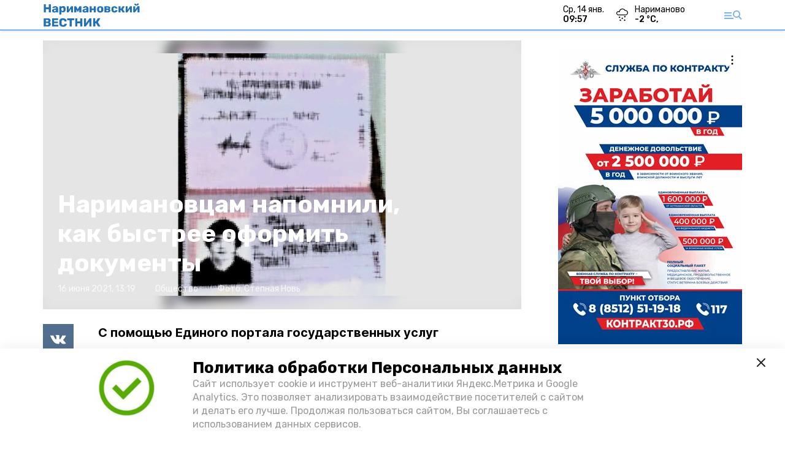

--- FILE ---
content_type: text/html; charset=utf-8
request_url: https://st-nov.ru/news/society/2021-06-16/narimanovtsam-napomnili-kak-bystree-oformit-dokumenty-981
body_size: 10470
content:
<!DOCTYPE html><html lang="ru" translate="no"><head><link rel="preconnect" href="https://fonts.googleapis.com"/><script>window.yaContextCb = window.yaContextCb || []</script><script src="https://yandex.ru/ads/system/context.js" async=""></script><script async="" src="https://culturaltracking.ru/static/js/spxl.js?pixelId=27781" data-pixel-id="27781"></script><link rel="preconnect" href="https://fonts.gstatic.com" crossorigin /><meta charSet="utf-8"/><script async="" src="https://jsn.24smi.net/smi.js"></script><script>(window.smiq = window.smiq || []).push();</script><link rel="icon" href="https://st-nov.ru/attachments/3e2ddf02d9325b26143ec89699347289c9b6aa71/store/547f59e3ee01681b3bf2a68793bc9f8b650a390234e936122b0da06c3df9/logo_NV_40x40.png" type="image/x-icon"/><style>:root {--active-color: #7baff7}</style><meta name="viewport" content="width=1250"/><meta name="yandex-verification" content="e9757ad1f63132ed"/><meta name="google-site-verification" content="tg0QSsRSp8aK9w3-qJgKVfk_tpoFhV7aF91jG484OOQ"/><meta property="og:url" content="https://st-nov.ru/news/society/2021-06-16/narimanovtsam-napomnili-kak-bystree-oformit-dokumenty-981"/><meta property="og:type" content="article"/><meta name="keywords" content="Наримановский вестник"/><title>Наримановцам напомнили, как быстрее оформить документы</title><meta property="og:title" content="Наримановцам напомнили, как быстрее оформить документы"/><meta property="og:description" content="С помощью Единого портала государственных услуг"/><meta name="description" content="С помощью Единого портала государственных услуг"/><meta name="twitter:card" content="summary_large_image"/><meta name="twitter:image" content="https://st-nov.ru/attachments/7134cf2b60e7241299d0ff4391cd12ce1b55d517/store/crop/0/0/1181/599/800/0/0/0/cf0959ed505b97140724b01126095820d745b470590a1700f0b4da1ca709/cf0959ed505b97140724b01126095820d745b470590a1700f0b4da1ca709.txt"/><meta property="vk:image" content="/attachments/7134cf2b60e7241299d0ff4391cd12ce1b55d517/store/crop/0/0/1181/599/800/0/0/0/cf0959ed505b97140724b01126095820d745b470590a1700f0b4da1ca709/cf0959ed505b97140724b01126095820d745b470590a1700f0b4da1ca709.txt"/><meta property="twitter:image" content="/attachments/7134cf2b60e7241299d0ff4391cd12ce1b55d517/store/crop/0/0/1181/599/800/0/0/0/cf0959ed505b97140724b01126095820d745b470590a1700f0b4da1ca709/cf0959ed505b97140724b01126095820d745b470590a1700f0b4da1ca709.txt"/><meta property="og:image" content="/attachments/7134cf2b60e7241299d0ff4391cd12ce1b55d517/store/crop/0/0/1181/599/800/0/0/0/cf0959ed505b97140724b01126095820d745b470590a1700f0b4da1ca709/cf0959ed505b97140724b01126095820d745b470590a1700f0b4da1ca709.txt"/><link rel="amphtml" href="https://st-nov.ru/news/society/2021-06-16/narimanovtsam-napomnili-kak-bystree-oformit-dokumenty-981?amp=1"/><meta name="next-head-count" content="21"/><link rel="preload" href="/_next/static/css/4b6376330bc50f27.css" as="style"/><link rel="stylesheet" href="/_next/static/css/4b6376330bc50f27.css" data-n-g=""/><link rel="preload" href="/_next/static/css/03eed546a6aa2a89.css" as="style"/><link rel="stylesheet" href="/_next/static/css/03eed546a6aa2a89.css" data-n-p=""/><noscript data-n-css=""></noscript><script defer="" nomodule="" src="/_next/static/chunks/polyfills-5cd94c89d3acac5f.js"></script><script defer="" src="/_next/static/chunks/6494.ca74cae10c649906.js"></script><script defer="" src="/_next/static/chunks/4560.483ac5e5e7f51239.js"></script><script src="/_next/static/chunks/webpack-a5634ba0020ff3a6.js" defer=""></script><script src="/_next/static/chunks/framework-568b840ecff66744.js" defer=""></script><script src="/_next/static/chunks/main-79e221c716d73cbb.js" defer=""></script><script src="/_next/static/chunks/pages/_app-5adc0a318796328b.js" defer=""></script><script src="/_next/static/chunks/4570-86dd33660d1960e9.js" defer=""></script><script src="/_next/static/chunks/1049-0f3a5b42d3b140dc.js" defer=""></script><script src="/_next/static/chunks/5739-105e72a782c96edb.js" defer=""></script><script src="/_next/static/chunks/pages/news/%5Brubric%5D/%5Bdate%5D/%5Bslug%5D-8631afa26495e74e.js" defer=""></script><script src="/_next/static/jtUTjpsiZG7VWTfDoGVZs/_buildManifest.js" defer=""></script><script src="/_next/static/jtUTjpsiZG7VWTfDoGVZs/_ssgManifest.js" defer=""></script><script src="/_next/static/jtUTjpsiZG7VWTfDoGVZs/_middlewareManifest.js" defer=""></script><style data-href="https://fonts.googleapis.com/css2?family=Inter:wght@400;600;700&family=Rubik:wght@400;500;700&family=Manrope:wght@300;700;800&family=Raleway:wght@800;900&family=Inter:wght@300;600&family=Montserrat:wght@600;900&display=swap">@font-face{font-family:'Inter';font-style:normal;font-weight:300;font-display:swap;src:url(https://fonts.gstatic.com/s/inter/v12/UcCO3FwrK3iLTeHuS_fvQtMwCp50KnMw2boKoduKmMEVuOKfMZs.woff) format('woff')}@font-face{font-family:'Inter';font-style:normal;font-weight:400;font-display:swap;src:url(https://fonts.gstatic.com/s/inter/v12/UcCO3FwrK3iLTeHuS_fvQtMwCp50KnMw2boKoduKmMEVuLyfMZs.woff) format('woff')}@font-face{font-family:'Inter';font-style:normal;font-weight:600;font-display:swap;src:url(https://fonts.gstatic.com/s/inter/v12/UcCO3FwrK3iLTeHuS_fvQtMwCp50KnMw2boKoduKmMEVuGKYMZs.woff) format('woff')}@font-face{font-family:'Inter';font-style:normal;font-weight:700;font-display:swap;src:url(https://fonts.gstatic.com/s/inter/v12/UcCO3FwrK3iLTeHuS_fvQtMwCp50KnMw2boKoduKmMEVuFuYMZs.woff) format('woff')}@font-face{font-family:'Manrope';font-style:normal;font-weight:300;font-display:swap;src:url(https://fonts.gstatic.com/s/manrope/v13/xn7_YHE41ni1AdIRqAuZuw1Bx9mbZk6jFO_G.woff) format('woff')}@font-face{font-family:'Manrope';font-style:normal;font-weight:700;font-display:swap;src:url(https://fonts.gstatic.com/s/manrope/v13/xn7_YHE41ni1AdIRqAuZuw1Bx9mbZk4aE-_G.woff) format('woff')}@font-face{font-family:'Manrope';font-style:normal;font-weight:800;font-display:swap;src:url(https://fonts.gstatic.com/s/manrope/v13/xn7_YHE41ni1AdIRqAuZuw1Bx9mbZk59E-_G.woff) format('woff')}@font-face{font-family:'Montserrat';font-style:normal;font-weight:600;font-display:swap;src:url(https://fonts.gstatic.com/s/montserrat/v25/JTUHjIg1_i6t8kCHKm4532VJOt5-QNFgpCu170w9.woff) format('woff')}@font-face{font-family:'Montserrat';font-style:normal;font-weight:900;font-display:swap;src:url(https://fonts.gstatic.com/s/montserrat/v25/JTUHjIg1_i6t8kCHKm4532VJOt5-QNFgpCvC70w9.woff) format('woff')}@font-face{font-family:'Raleway';font-style:normal;font-weight:800;font-display:swap;src:url(https://fonts.gstatic.com/s/raleway/v28/1Ptxg8zYS_SKggPN4iEgvnHyvveLxVtapYCM.woff) format('woff')}@font-face{font-family:'Raleway';font-style:normal;font-weight:900;font-display:swap;src:url(https://fonts.gstatic.com/s/raleway/v28/1Ptxg8zYS_SKggPN4iEgvnHyvveLxVtzpYCM.woff) format('woff')}@font-face{font-family:'Rubik';font-style:normal;font-weight:400;font-display:swap;src:url(https://fonts.gstatic.com/s/rubik/v26/iJWZBXyIfDnIV5PNhY1KTN7Z-Yh-B4i1Uw.woff) format('woff')}@font-face{font-family:'Rubik';font-style:normal;font-weight:500;font-display:swap;src:url(https://fonts.gstatic.com/s/rubik/v26/iJWZBXyIfDnIV5PNhY1KTN7Z-Yh-NYi1Uw.woff) format('woff')}@font-face{font-family:'Rubik';font-style:normal;font-weight:700;font-display:swap;src:url(https://fonts.gstatic.com/s/rubik/v26/iJWZBXyIfDnIV5PNhY1KTN7Z-Yh-4I-1Uw.woff) format('woff')}@font-face{font-family:'Inter';font-style:normal;font-weight:300;font-display:swap;src:url(https://fonts.gstatic.com/s/inter/v12/UcC73FwrK3iLTeHuS_fvQtMwCp50KnMa2JL7W0Q5n-wU.woff2) format('woff2');unicode-range:U+0460-052F,U+1C80-1C88,U+20B4,U+2DE0-2DFF,U+A640-A69F,U+FE2E-FE2F}@font-face{font-family:'Inter';font-style:normal;font-weight:300;font-display:swap;src:url(https://fonts.gstatic.com/s/inter/v12/UcC73FwrK3iLTeHuS_fvQtMwCp50KnMa0ZL7W0Q5n-wU.woff2) format('woff2');unicode-range:U+0301,U+0400-045F,U+0490-0491,U+04B0-04B1,U+2116}@font-face{font-family:'Inter';font-style:normal;font-weight:300;font-display:swap;src:url(https://fonts.gstatic.com/s/inter/v12/UcC73FwrK3iLTeHuS_fvQtMwCp50KnMa2ZL7W0Q5n-wU.woff2) format('woff2');unicode-range:U+1F00-1FFF}@font-face{font-family:'Inter';font-style:normal;font-weight:300;font-display:swap;src:url(https://fonts.gstatic.com/s/inter/v12/UcC73FwrK3iLTeHuS_fvQtMwCp50KnMa1pL7W0Q5n-wU.woff2) format('woff2');unicode-range:U+0370-03FF}@font-face{font-family:'Inter';font-style:normal;font-weight:300;font-display:swap;src:url(https://fonts.gstatic.com/s/inter/v12/UcC73FwrK3iLTeHuS_fvQtMwCp50KnMa2pL7W0Q5n-wU.woff2) format('woff2');unicode-range:U+0102-0103,U+0110-0111,U+0128-0129,U+0168-0169,U+01A0-01A1,U+01AF-01B0,U+1EA0-1EF9,U+20AB}@font-face{font-family:'Inter';font-style:normal;font-weight:300;font-display:swap;src:url(https://fonts.gstatic.com/s/inter/v12/UcC73FwrK3iLTeHuS_fvQtMwCp50KnMa25L7W0Q5n-wU.woff2) format('woff2');unicode-range:U+0100-02AF,U+1E00-1EFF,U+2020,U+20A0-20AB,U+20AD-20CF,U+2113,U+2C60-2C7F,U+A720-A7FF}@font-face{font-family:'Inter';font-style:normal;font-weight:300;font-display:swap;src:url(https://fonts.gstatic.com/s/inter/v12/UcC73FwrK3iLTeHuS_fvQtMwCp50KnMa1ZL7W0Q5nw.woff2) format('woff2');unicode-range:U+0000-00FF,U+0131,U+0152-0153,U+02BB-02BC,U+02C6,U+02DA,U+02DC,U+2000-206F,U+2074,U+20AC,U+2122,U+2191,U+2193,U+2212,U+2215,U+FEFF,U+FFFD}@font-face{font-family:'Inter';font-style:normal;font-weight:400;font-display:swap;src:url(https://fonts.gstatic.com/s/inter/v12/UcC73FwrK3iLTeHuS_fvQtMwCp50KnMa2JL7W0Q5n-wU.woff2) format('woff2');unicode-range:U+0460-052F,U+1C80-1C88,U+20B4,U+2DE0-2DFF,U+A640-A69F,U+FE2E-FE2F}@font-face{font-family:'Inter';font-style:normal;font-weight:400;font-display:swap;src:url(https://fonts.gstatic.com/s/inter/v12/UcC73FwrK3iLTeHuS_fvQtMwCp50KnMa0ZL7W0Q5n-wU.woff2) format('woff2');unicode-range:U+0301,U+0400-045F,U+0490-0491,U+04B0-04B1,U+2116}@font-face{font-family:'Inter';font-style:normal;font-weight:400;font-display:swap;src:url(https://fonts.gstatic.com/s/inter/v12/UcC73FwrK3iLTeHuS_fvQtMwCp50KnMa2ZL7W0Q5n-wU.woff2) format('woff2');unicode-range:U+1F00-1FFF}@font-face{font-family:'Inter';font-style:normal;font-weight:400;font-display:swap;src:url(https://fonts.gstatic.com/s/inter/v12/UcC73FwrK3iLTeHuS_fvQtMwCp50KnMa1pL7W0Q5n-wU.woff2) format('woff2');unicode-range:U+0370-03FF}@font-face{font-family:'Inter';font-style:normal;font-weight:400;font-display:swap;src:url(https://fonts.gstatic.com/s/inter/v12/UcC73FwrK3iLTeHuS_fvQtMwCp50KnMa2pL7W0Q5n-wU.woff2) format('woff2');unicode-range:U+0102-0103,U+0110-0111,U+0128-0129,U+0168-0169,U+01A0-01A1,U+01AF-01B0,U+1EA0-1EF9,U+20AB}@font-face{font-family:'Inter';font-style:normal;font-weight:400;font-display:swap;src:url(https://fonts.gstatic.com/s/inter/v12/UcC73FwrK3iLTeHuS_fvQtMwCp50KnMa25L7W0Q5n-wU.woff2) format('woff2');unicode-range:U+0100-02AF,U+1E00-1EFF,U+2020,U+20A0-20AB,U+20AD-20CF,U+2113,U+2C60-2C7F,U+A720-A7FF}@font-face{font-family:'Inter';font-style:normal;font-weight:400;font-display:swap;src:url(https://fonts.gstatic.com/s/inter/v12/UcC73FwrK3iLTeHuS_fvQtMwCp50KnMa1ZL7W0Q5nw.woff2) format('woff2');unicode-range:U+0000-00FF,U+0131,U+0152-0153,U+02BB-02BC,U+02C6,U+02DA,U+02DC,U+2000-206F,U+2074,U+20AC,U+2122,U+2191,U+2193,U+2212,U+2215,U+FEFF,U+FFFD}@font-face{font-family:'Inter';font-style:normal;font-weight:600;font-display:swap;src:url(https://fonts.gstatic.com/s/inter/v12/UcC73FwrK3iLTeHuS_fvQtMwCp50KnMa2JL7W0Q5n-wU.woff2) format('woff2');unicode-range:U+0460-052F,U+1C80-1C88,U+20B4,U+2DE0-2DFF,U+A640-A69F,U+FE2E-FE2F}@font-face{font-family:'Inter';font-style:normal;font-weight:600;font-display:swap;src:url(https://fonts.gstatic.com/s/inter/v12/UcC73FwrK3iLTeHuS_fvQtMwCp50KnMa0ZL7W0Q5n-wU.woff2) format('woff2');unicode-range:U+0301,U+0400-045F,U+0490-0491,U+04B0-04B1,U+2116}@font-face{font-family:'Inter';font-style:normal;font-weight:600;font-display:swap;src:url(https://fonts.gstatic.com/s/inter/v12/UcC73FwrK3iLTeHuS_fvQtMwCp50KnMa2ZL7W0Q5n-wU.woff2) format('woff2');unicode-range:U+1F00-1FFF}@font-face{font-family:'Inter';font-style:normal;font-weight:600;font-display:swap;src:url(https://fonts.gstatic.com/s/inter/v12/UcC73FwrK3iLTeHuS_fvQtMwCp50KnMa1pL7W0Q5n-wU.woff2) format('woff2');unicode-range:U+0370-03FF}@font-face{font-family:'Inter';font-style:normal;font-weight:600;font-display:swap;src:url(https://fonts.gstatic.com/s/inter/v12/UcC73FwrK3iLTeHuS_fvQtMwCp50KnMa2pL7W0Q5n-wU.woff2) format('woff2');unicode-range:U+0102-0103,U+0110-0111,U+0128-0129,U+0168-0169,U+01A0-01A1,U+01AF-01B0,U+1EA0-1EF9,U+20AB}@font-face{font-family:'Inter';font-style:normal;font-weight:600;font-display:swap;src:url(https://fonts.gstatic.com/s/inter/v12/UcC73FwrK3iLTeHuS_fvQtMwCp50KnMa25L7W0Q5n-wU.woff2) format('woff2');unicode-range:U+0100-02AF,U+1E00-1EFF,U+2020,U+20A0-20AB,U+20AD-20CF,U+2113,U+2C60-2C7F,U+A720-A7FF}@font-face{font-family:'Inter';font-style:normal;font-weight:600;font-display:swap;src:url(https://fonts.gstatic.com/s/inter/v12/UcC73FwrK3iLTeHuS_fvQtMwCp50KnMa1ZL7W0Q5nw.woff2) format('woff2');unicode-range:U+0000-00FF,U+0131,U+0152-0153,U+02BB-02BC,U+02C6,U+02DA,U+02DC,U+2000-206F,U+2074,U+20AC,U+2122,U+2191,U+2193,U+2212,U+2215,U+FEFF,U+FFFD}@font-face{font-family:'Inter';font-style:normal;font-weight:700;font-display:swap;src:url(https://fonts.gstatic.com/s/inter/v12/UcC73FwrK3iLTeHuS_fvQtMwCp50KnMa2JL7W0Q5n-wU.woff2) format('woff2');unicode-range:U+0460-052F,U+1C80-1C88,U+20B4,U+2DE0-2DFF,U+A640-A69F,U+FE2E-FE2F}@font-face{font-family:'Inter';font-style:normal;font-weight:700;font-display:swap;src:url(https://fonts.gstatic.com/s/inter/v12/UcC73FwrK3iLTeHuS_fvQtMwCp50KnMa0ZL7W0Q5n-wU.woff2) format('woff2');unicode-range:U+0301,U+0400-045F,U+0490-0491,U+04B0-04B1,U+2116}@font-face{font-family:'Inter';font-style:normal;font-weight:700;font-display:swap;src:url(https://fonts.gstatic.com/s/inter/v12/UcC73FwrK3iLTeHuS_fvQtMwCp50KnMa2ZL7W0Q5n-wU.woff2) format('woff2');unicode-range:U+1F00-1FFF}@font-face{font-family:'Inter';font-style:normal;font-weight:700;font-display:swap;src:url(https://fonts.gstatic.com/s/inter/v12/UcC73FwrK3iLTeHuS_fvQtMwCp50KnMa1pL7W0Q5n-wU.woff2) format('woff2');unicode-range:U+0370-03FF}@font-face{font-family:'Inter';font-style:normal;font-weight:700;font-display:swap;src:url(https://fonts.gstatic.com/s/inter/v12/UcC73FwrK3iLTeHuS_fvQtMwCp50KnMa2pL7W0Q5n-wU.woff2) format('woff2');unicode-range:U+0102-0103,U+0110-0111,U+0128-0129,U+0168-0169,U+01A0-01A1,U+01AF-01B0,U+1EA0-1EF9,U+20AB}@font-face{font-family:'Inter';font-style:normal;font-weight:700;font-display:swap;src:url(https://fonts.gstatic.com/s/inter/v12/UcC73FwrK3iLTeHuS_fvQtMwCp50KnMa25L7W0Q5n-wU.woff2) format('woff2');unicode-range:U+0100-02AF,U+1E00-1EFF,U+2020,U+20A0-20AB,U+20AD-20CF,U+2113,U+2C60-2C7F,U+A720-A7FF}@font-face{font-family:'Inter';font-style:normal;font-weight:700;font-display:swap;src:url(https://fonts.gstatic.com/s/inter/v12/UcC73FwrK3iLTeHuS_fvQtMwCp50KnMa1ZL7W0Q5nw.woff2) format('woff2');unicode-range:U+0000-00FF,U+0131,U+0152-0153,U+02BB-02BC,U+02C6,U+02DA,U+02DC,U+2000-206F,U+2074,U+20AC,U+2122,U+2191,U+2193,U+2212,U+2215,U+FEFF,U+FFFD}@font-face{font-family:'Manrope';font-style:normal;font-weight:300;font-display:swap;src:url(https://fonts.gstatic.com/s/manrope/v13/xn7gYHE41ni1AdIRggqxSvfedN62Zw.woff2) format('woff2');unicode-range:U+0460-052F,U+1C80-1C88,U+20B4,U+2DE0-2DFF,U+A640-A69F,U+FE2E-FE2F}@font-face{font-family:'Manrope';font-style:normal;font-weight:300;font-display:swap;src:url(https://fonts.gstatic.com/s/manrope/v13/xn7gYHE41ni1AdIRggOxSvfedN62Zw.woff2) format('woff2');unicode-range:U+0301,U+0400-045F,U+0490-0491,U+04B0-04B1,U+2116}@font-face{font-family:'Manrope';font-style:normal;font-weight:300;font-display:swap;src:url(https://fonts.gstatic.com/s/manrope/v13/xn7gYHE41ni1AdIRggSxSvfedN62Zw.woff2) format('woff2');unicode-range:U+0370-03FF}@font-face{font-family:'Manrope';font-style:normal;font-weight:300;font-display:swap;src:url(https://fonts.gstatic.com/s/manrope/v13/xn7gYHE41ni1AdIRggixSvfedN62Zw.woff2) format('woff2');unicode-range:U+0102-0103,U+0110-0111,U+0128-0129,U+0168-0169,U+01A0-01A1,U+01AF-01B0,U+1EA0-1EF9,U+20AB}@font-face{font-family:'Manrope';font-style:normal;font-weight:300;font-display:swap;src:url(https://fonts.gstatic.com/s/manrope/v13/xn7gYHE41ni1AdIRggmxSvfedN62Zw.woff2) format('woff2');unicode-range:U+0100-02AF,U+1E00-1EFF,U+2020,U+20A0-20AB,U+20AD-20CF,U+2113,U+2C60-2C7F,U+A720-A7FF}@font-face{font-family:'Manrope';font-style:normal;font-weight:300;font-display:swap;src:url(https://fonts.gstatic.com/s/manrope/v13/xn7gYHE41ni1AdIRggexSvfedN4.woff2) format('woff2');unicode-range:U+0000-00FF,U+0131,U+0152-0153,U+02BB-02BC,U+02C6,U+02DA,U+02DC,U+2000-206F,U+2074,U+20AC,U+2122,U+2191,U+2193,U+2212,U+2215,U+FEFF,U+FFFD}@font-face{font-family:'Manrope';font-style:normal;font-weight:700;font-display:swap;src:url(https://fonts.gstatic.com/s/manrope/v13/xn7gYHE41ni1AdIRggqxSvfedN62Zw.woff2) format('woff2');unicode-range:U+0460-052F,U+1C80-1C88,U+20B4,U+2DE0-2DFF,U+A640-A69F,U+FE2E-FE2F}@font-face{font-family:'Manrope';font-style:normal;font-weight:700;font-display:swap;src:url(https://fonts.gstatic.com/s/manrope/v13/xn7gYHE41ni1AdIRggOxSvfedN62Zw.woff2) format('woff2');unicode-range:U+0301,U+0400-045F,U+0490-0491,U+04B0-04B1,U+2116}@font-face{font-family:'Manrope';font-style:normal;font-weight:700;font-display:swap;src:url(https://fonts.gstatic.com/s/manrope/v13/xn7gYHE41ni1AdIRggSxSvfedN62Zw.woff2) format('woff2');unicode-range:U+0370-03FF}@font-face{font-family:'Manrope';font-style:normal;font-weight:700;font-display:swap;src:url(https://fonts.gstatic.com/s/manrope/v13/xn7gYHE41ni1AdIRggixSvfedN62Zw.woff2) format('woff2');unicode-range:U+0102-0103,U+0110-0111,U+0128-0129,U+0168-0169,U+01A0-01A1,U+01AF-01B0,U+1EA0-1EF9,U+20AB}@font-face{font-family:'Manrope';font-style:normal;font-weight:700;font-display:swap;src:url(https://fonts.gstatic.com/s/manrope/v13/xn7gYHE41ni1AdIRggmxSvfedN62Zw.woff2) format('woff2');unicode-range:U+0100-02AF,U+1E00-1EFF,U+2020,U+20A0-20AB,U+20AD-20CF,U+2113,U+2C60-2C7F,U+A720-A7FF}@font-face{font-family:'Manrope';font-style:normal;font-weight:700;font-display:swap;src:url(https://fonts.gstatic.com/s/manrope/v13/xn7gYHE41ni1AdIRggexSvfedN4.woff2) format('woff2');unicode-range:U+0000-00FF,U+0131,U+0152-0153,U+02BB-02BC,U+02C6,U+02DA,U+02DC,U+2000-206F,U+2074,U+20AC,U+2122,U+2191,U+2193,U+2212,U+2215,U+FEFF,U+FFFD}@font-face{font-family:'Manrope';font-style:normal;font-weight:800;font-display:swap;src:url(https://fonts.gstatic.com/s/manrope/v13/xn7gYHE41ni1AdIRggqxSvfedN62Zw.woff2) format('woff2');unicode-range:U+0460-052F,U+1C80-1C88,U+20B4,U+2DE0-2DFF,U+A640-A69F,U+FE2E-FE2F}@font-face{font-family:'Manrope';font-style:normal;font-weight:800;font-display:swap;src:url(https://fonts.gstatic.com/s/manrope/v13/xn7gYHE41ni1AdIRggOxSvfedN62Zw.woff2) format('woff2');unicode-range:U+0301,U+0400-045F,U+0490-0491,U+04B0-04B1,U+2116}@font-face{font-family:'Manrope';font-style:normal;font-weight:800;font-display:swap;src:url(https://fonts.gstatic.com/s/manrope/v13/xn7gYHE41ni1AdIRggSxSvfedN62Zw.woff2) format('woff2');unicode-range:U+0370-03FF}@font-face{font-family:'Manrope';font-style:normal;font-weight:800;font-display:swap;src:url(https://fonts.gstatic.com/s/manrope/v13/xn7gYHE41ni1AdIRggixSvfedN62Zw.woff2) format('woff2');unicode-range:U+0102-0103,U+0110-0111,U+0128-0129,U+0168-0169,U+01A0-01A1,U+01AF-01B0,U+1EA0-1EF9,U+20AB}@font-face{font-family:'Manrope';font-style:normal;font-weight:800;font-display:swap;src:url(https://fonts.gstatic.com/s/manrope/v13/xn7gYHE41ni1AdIRggmxSvfedN62Zw.woff2) format('woff2');unicode-range:U+0100-02AF,U+1E00-1EFF,U+2020,U+20A0-20AB,U+20AD-20CF,U+2113,U+2C60-2C7F,U+A720-A7FF}@font-face{font-family:'Manrope';font-style:normal;font-weight:800;font-display:swap;src:url(https://fonts.gstatic.com/s/manrope/v13/xn7gYHE41ni1AdIRggexSvfedN4.woff2) format('woff2');unicode-range:U+0000-00FF,U+0131,U+0152-0153,U+02BB-02BC,U+02C6,U+02DA,U+02DC,U+2000-206F,U+2074,U+20AC,U+2122,U+2191,U+2193,U+2212,U+2215,U+FEFF,U+FFFD}@font-face{font-family:'Montserrat';font-style:normal;font-weight:600;font-display:swap;src:url(https://fonts.gstatic.com/s/montserrat/v25/JTUSjIg1_i6t8kCHKm459WRhyyTh89ZNpQ.woff2) format('woff2');unicode-range:U+0460-052F,U+1C80-1C88,U+20B4,U+2DE0-2DFF,U+A640-A69F,U+FE2E-FE2F}@font-face{font-family:'Montserrat';font-style:normal;font-weight:600;font-display:swap;src:url(https://fonts.gstatic.com/s/montserrat/v25/JTUSjIg1_i6t8kCHKm459W1hyyTh89ZNpQ.woff2) format('woff2');unicode-range:U+0301,U+0400-045F,U+0490-0491,U+04B0-04B1,U+2116}@font-face{font-family:'Montserrat';font-style:normal;font-weight:600;font-display:swap;src:url(https://fonts.gstatic.com/s/montserrat/v25/JTUSjIg1_i6t8kCHKm459WZhyyTh89ZNpQ.woff2) format('woff2');unicode-range:U+0102-0103,U+0110-0111,U+0128-0129,U+0168-0169,U+01A0-01A1,U+01AF-01B0,U+1EA0-1EF9,U+20AB}@font-face{font-family:'Montserrat';font-style:normal;font-weight:600;font-display:swap;src:url(https://fonts.gstatic.com/s/montserrat/v25/JTUSjIg1_i6t8kCHKm459WdhyyTh89ZNpQ.woff2) format('woff2');unicode-range:U+0100-02AF,U+1E00-1EFF,U+2020,U+20A0-20AB,U+20AD-20CF,U+2113,U+2C60-2C7F,U+A720-A7FF}@font-face{font-family:'Montserrat';font-style:normal;font-weight:600;font-display:swap;src:url(https://fonts.gstatic.com/s/montserrat/v25/JTUSjIg1_i6t8kCHKm459WlhyyTh89Y.woff2) format('woff2');unicode-range:U+0000-00FF,U+0131,U+0152-0153,U+02BB-02BC,U+02C6,U+02DA,U+02DC,U+2000-206F,U+2074,U+20AC,U+2122,U+2191,U+2193,U+2212,U+2215,U+FEFF,U+FFFD}@font-face{font-family:'Montserrat';font-style:normal;font-weight:900;font-display:swap;src:url(https://fonts.gstatic.com/s/montserrat/v25/JTUSjIg1_i6t8kCHKm459WRhyyTh89ZNpQ.woff2) format('woff2');unicode-range:U+0460-052F,U+1C80-1C88,U+20B4,U+2DE0-2DFF,U+A640-A69F,U+FE2E-FE2F}@font-face{font-family:'Montserrat';font-style:normal;font-weight:900;font-display:swap;src:url(https://fonts.gstatic.com/s/montserrat/v25/JTUSjIg1_i6t8kCHKm459W1hyyTh89ZNpQ.woff2) format('woff2');unicode-range:U+0301,U+0400-045F,U+0490-0491,U+04B0-04B1,U+2116}@font-face{font-family:'Montserrat';font-style:normal;font-weight:900;font-display:swap;src:url(https://fonts.gstatic.com/s/montserrat/v25/JTUSjIg1_i6t8kCHKm459WZhyyTh89ZNpQ.woff2) format('woff2');unicode-range:U+0102-0103,U+0110-0111,U+0128-0129,U+0168-0169,U+01A0-01A1,U+01AF-01B0,U+1EA0-1EF9,U+20AB}@font-face{font-family:'Montserrat';font-style:normal;font-weight:900;font-display:swap;src:url(https://fonts.gstatic.com/s/montserrat/v25/JTUSjIg1_i6t8kCHKm459WdhyyTh89ZNpQ.woff2) format('woff2');unicode-range:U+0100-02AF,U+1E00-1EFF,U+2020,U+20A0-20AB,U+20AD-20CF,U+2113,U+2C60-2C7F,U+A720-A7FF}@font-face{font-family:'Montserrat';font-style:normal;font-weight:900;font-display:swap;src:url(https://fonts.gstatic.com/s/montserrat/v25/JTUSjIg1_i6t8kCHKm459WlhyyTh89Y.woff2) format('woff2');unicode-range:U+0000-00FF,U+0131,U+0152-0153,U+02BB-02BC,U+02C6,U+02DA,U+02DC,U+2000-206F,U+2074,U+20AC,U+2122,U+2191,U+2193,U+2212,U+2215,U+FEFF,U+FFFD}@font-face{font-family:'Raleway';font-style:normal;font-weight:800;font-display:swap;src:url(https://fonts.gstatic.com/s/raleway/v28/1Ptug8zYS_SKggPNyCAIT4ttDfCmxA.woff2) format('woff2');unicode-range:U+0460-052F,U+1C80-1C88,U+20B4,U+2DE0-2DFF,U+A640-A69F,U+FE2E-FE2F}@font-face{font-family:'Raleway';font-style:normal;font-weight:800;font-display:swap;src:url(https://fonts.gstatic.com/s/raleway/v28/1Ptug8zYS_SKggPNyCkIT4ttDfCmxA.woff2) format('woff2');unicode-range:U+0301,U+0400-045F,U+0490-0491,U+04B0-04B1,U+2116}@font-face{font-family:'Raleway';font-style:normal;font-weight:800;font-display:swap;src:url(https://fonts.gstatic.com/s/raleway/v28/1Ptug8zYS_SKggPNyCIIT4ttDfCmxA.woff2) format('woff2');unicode-range:U+0102-0103,U+0110-0111,U+0128-0129,U+0168-0169,U+01A0-01A1,U+01AF-01B0,U+1EA0-1EF9,U+20AB}@font-face{font-family:'Raleway';font-style:normal;font-weight:800;font-display:swap;src:url(https://fonts.gstatic.com/s/raleway/v28/1Ptug8zYS_SKggPNyCMIT4ttDfCmxA.woff2) format('woff2');unicode-range:U+0100-02AF,U+1E00-1EFF,U+2020,U+20A0-20AB,U+20AD-20CF,U+2113,U+2C60-2C7F,U+A720-A7FF}@font-face{font-family:'Raleway';font-style:normal;font-weight:800;font-display:swap;src:url(https://fonts.gstatic.com/s/raleway/v28/1Ptug8zYS_SKggPNyC0IT4ttDfA.woff2) format('woff2');unicode-range:U+0000-00FF,U+0131,U+0152-0153,U+02BB-02BC,U+02C6,U+02DA,U+02DC,U+2000-206F,U+2074,U+20AC,U+2122,U+2191,U+2193,U+2212,U+2215,U+FEFF,U+FFFD}@font-face{font-family:'Raleway';font-style:normal;font-weight:900;font-display:swap;src:url(https://fonts.gstatic.com/s/raleway/v28/1Ptug8zYS_SKggPNyCAIT4ttDfCmxA.woff2) format('woff2');unicode-range:U+0460-052F,U+1C80-1C88,U+20B4,U+2DE0-2DFF,U+A640-A69F,U+FE2E-FE2F}@font-face{font-family:'Raleway';font-style:normal;font-weight:900;font-display:swap;src:url(https://fonts.gstatic.com/s/raleway/v28/1Ptug8zYS_SKggPNyCkIT4ttDfCmxA.woff2) format('woff2');unicode-range:U+0301,U+0400-045F,U+0490-0491,U+04B0-04B1,U+2116}@font-face{font-family:'Raleway';font-style:normal;font-weight:900;font-display:swap;src:url(https://fonts.gstatic.com/s/raleway/v28/1Ptug8zYS_SKggPNyCIIT4ttDfCmxA.woff2) format('woff2');unicode-range:U+0102-0103,U+0110-0111,U+0128-0129,U+0168-0169,U+01A0-01A1,U+01AF-01B0,U+1EA0-1EF9,U+20AB}@font-face{font-family:'Raleway';font-style:normal;font-weight:900;font-display:swap;src:url(https://fonts.gstatic.com/s/raleway/v28/1Ptug8zYS_SKggPNyCMIT4ttDfCmxA.woff2) format('woff2');unicode-range:U+0100-02AF,U+1E00-1EFF,U+2020,U+20A0-20AB,U+20AD-20CF,U+2113,U+2C60-2C7F,U+A720-A7FF}@font-face{font-family:'Raleway';font-style:normal;font-weight:900;font-display:swap;src:url(https://fonts.gstatic.com/s/raleway/v28/1Ptug8zYS_SKggPNyC0IT4ttDfA.woff2) format('woff2');unicode-range:U+0000-00FF,U+0131,U+0152-0153,U+02BB-02BC,U+02C6,U+02DA,U+02DC,U+2000-206F,U+2074,U+20AC,U+2122,U+2191,U+2193,U+2212,U+2215,U+FEFF,U+FFFD}@font-face{font-family:'Rubik';font-style:normal;font-weight:400;font-display:swap;src:url(https://fonts.gstatic.com/s/rubik/v26/iJWKBXyIfDnIV7nMrXyw023e1Ik.woff2) format('woff2');unicode-range:U+0460-052F,U+1C80-1C88,U+20B4,U+2DE0-2DFF,U+A640-A69F,U+FE2E-FE2F}@font-face{font-family:'Rubik';font-style:normal;font-weight:400;font-display:swap;src:url(https://fonts.gstatic.com/s/rubik/v26/iJWKBXyIfDnIV7nFrXyw023e1Ik.woff2) format('woff2');unicode-range:U+0301,U+0400-045F,U+0490-0491,U+04B0-04B1,U+2116}@font-face{font-family:'Rubik';font-style:normal;font-weight:400;font-display:swap;src:url(https://fonts.gstatic.com/s/rubik/v26/iJWKBXyIfDnIV7nDrXyw023e1Ik.woff2) format('woff2');unicode-range:U+0590-05FF,U+200C-2010,U+20AA,U+25CC,U+FB1D-FB4F}@font-face{font-family:'Rubik';font-style:normal;font-weight:400;font-display:swap;src:url(https://fonts.gstatic.com/s/rubik/v26/iJWKBXyIfDnIV7nPrXyw023e1Ik.woff2) format('woff2');unicode-range:U+0100-02AF,U+1E00-1EFF,U+2020,U+20A0-20AB,U+20AD-20CF,U+2113,U+2C60-2C7F,U+A720-A7FF}@font-face{font-family:'Rubik';font-style:normal;font-weight:400;font-display:swap;src:url(https://fonts.gstatic.com/s/rubik/v26/iJWKBXyIfDnIV7nBrXyw023e.woff2) format('woff2');unicode-range:U+0000-00FF,U+0131,U+0152-0153,U+02BB-02BC,U+02C6,U+02DA,U+02DC,U+2000-206F,U+2074,U+20AC,U+2122,U+2191,U+2193,U+2212,U+2215,U+FEFF,U+FFFD}@font-face{font-family:'Rubik';font-style:normal;font-weight:500;font-display:swap;src:url(https://fonts.gstatic.com/s/rubik/v26/iJWKBXyIfDnIV7nMrXyw023e1Ik.woff2) format('woff2');unicode-range:U+0460-052F,U+1C80-1C88,U+20B4,U+2DE0-2DFF,U+A640-A69F,U+FE2E-FE2F}@font-face{font-family:'Rubik';font-style:normal;font-weight:500;font-display:swap;src:url(https://fonts.gstatic.com/s/rubik/v26/iJWKBXyIfDnIV7nFrXyw023e1Ik.woff2) format('woff2');unicode-range:U+0301,U+0400-045F,U+0490-0491,U+04B0-04B1,U+2116}@font-face{font-family:'Rubik';font-style:normal;font-weight:500;font-display:swap;src:url(https://fonts.gstatic.com/s/rubik/v26/iJWKBXyIfDnIV7nDrXyw023e1Ik.woff2) format('woff2');unicode-range:U+0590-05FF,U+200C-2010,U+20AA,U+25CC,U+FB1D-FB4F}@font-face{font-family:'Rubik';font-style:normal;font-weight:500;font-display:swap;src:url(https://fonts.gstatic.com/s/rubik/v26/iJWKBXyIfDnIV7nPrXyw023e1Ik.woff2) format('woff2');unicode-range:U+0100-02AF,U+1E00-1EFF,U+2020,U+20A0-20AB,U+20AD-20CF,U+2113,U+2C60-2C7F,U+A720-A7FF}@font-face{font-family:'Rubik';font-style:normal;font-weight:500;font-display:swap;src:url(https://fonts.gstatic.com/s/rubik/v26/iJWKBXyIfDnIV7nBrXyw023e.woff2) format('woff2');unicode-range:U+0000-00FF,U+0131,U+0152-0153,U+02BB-02BC,U+02C6,U+02DA,U+02DC,U+2000-206F,U+2074,U+20AC,U+2122,U+2191,U+2193,U+2212,U+2215,U+FEFF,U+FFFD}@font-face{font-family:'Rubik';font-style:normal;font-weight:700;font-display:swap;src:url(https://fonts.gstatic.com/s/rubik/v26/iJWKBXyIfDnIV7nMrXyw023e1Ik.woff2) format('woff2');unicode-range:U+0460-052F,U+1C80-1C88,U+20B4,U+2DE0-2DFF,U+A640-A69F,U+FE2E-FE2F}@font-face{font-family:'Rubik';font-style:normal;font-weight:700;font-display:swap;src:url(https://fonts.gstatic.com/s/rubik/v26/iJWKBXyIfDnIV7nFrXyw023e1Ik.woff2) format('woff2');unicode-range:U+0301,U+0400-045F,U+0490-0491,U+04B0-04B1,U+2116}@font-face{font-family:'Rubik';font-style:normal;font-weight:700;font-display:swap;src:url(https://fonts.gstatic.com/s/rubik/v26/iJWKBXyIfDnIV7nDrXyw023e1Ik.woff2) format('woff2');unicode-range:U+0590-05FF,U+200C-2010,U+20AA,U+25CC,U+FB1D-FB4F}@font-face{font-family:'Rubik';font-style:normal;font-weight:700;font-display:swap;src:url(https://fonts.gstatic.com/s/rubik/v26/iJWKBXyIfDnIV7nPrXyw023e1Ik.woff2) format('woff2');unicode-range:U+0100-02AF,U+1E00-1EFF,U+2020,U+20A0-20AB,U+20AD-20CF,U+2113,U+2C60-2C7F,U+A720-A7FF}@font-face{font-family:'Rubik';font-style:normal;font-weight:700;font-display:swap;src:url(https://fonts.gstatic.com/s/rubik/v26/iJWKBXyIfDnIV7nBrXyw023e.woff2) format('woff2');unicode-range:U+0000-00FF,U+0131,U+0152-0153,U+02BB-02BC,U+02C6,U+02DA,U+02DC,U+2000-206F,U+2074,U+20AC,U+2122,U+2191,U+2193,U+2212,U+2215,U+FEFF,U+FFFD}</style></head><body data-desktop="1"><div id="__next"><div class="flex justify-center" data-slug="banner_1" data-provider="adfox"></div><div class="Topline_topline__K_Puu"><div class="container Topline_toplineContainer__5knLr"><div class="flex items-center"><a class="Topline_logo__jPjtC" href="/"><img src="https://st-nov.ru/attachments/c8d1878328306c643888376df1585ec058c55bb4/store/032945459b56897d51523b3541daf74cf287026a7e3b96a3075c4ea9af14/logoTest_Narim_Vestnik-crv+%281%29.svg" alt="Наримановский вестник"/></a><a href="/"><div class="Topline_slogan__bnhhE"></div></a></div><div class="flex items-center"><div class=""><div class="flex lg:mr-16 leading-tight text-sm"><div class="mr-5 "><div class="first-letter:capitalize">ср, 14 янв.</div><div class="font-medium">09:57</div></div><div class="WeatherWidget_icon__bSe7F" data-icon="snow"><div>Нариманово</div><div class="font-medium">-2<!-- --> °С, </div></div></div></div><button type="button" class="Topline_menuTrigger__Pa86v"></button></div></div></div><div class="Layout_layout__sE9jW"><button class="fixed right-4 bottom-4 text-white bg-active font-medium text-lg py-2 px-4" style="z-index:2">Лента новостей</button><div id="matter-0"><section class="cols"><div><div class="TopImage_top__VrxMK"><div class="TopImage_imgContainer__Za_2P"><div><div style="filter:brightness(90%)" class="relative bg-gray-100 overflow-hidden h-0 pb-[56.25%]"><img src="/attachments/7134cf2b60e7241299d0ff4391cd12ce1b55d517/store/crop/0/0/1181/599/800/0/0/0/cf0959ed505b97140724b01126095820d745b470590a1700f0b4da1ca709/cf0959ed505b97140724b01126095820d745b470590a1700f0b4da1ca709.txt" alt="" loading="eager" class="absolute left-0 top-0 w-full h-full object-cover" style="filter:blur(10px)"/><img src="/attachments/7134cf2b60e7241299d0ff4391cd12ce1b55d517/store/crop/0/0/1181/599/800/0/0/0/cf0959ed505b97140724b01126095820d745b470590a1700f0b4da1ca709/cf0959ed505b97140724b01126095820d745b470590a1700f0b4da1ca709.txt" alt="" loading="eager" class="absolute left-0 top-0 w-full h-full object-center object-contain"/></div></div><div class="TopImage_text__3mlEz"><h1 class="TopImage_title__nR0wM">Наримановцам напомнили, как быстрее оформить документы</h1><div class="TopImage_meta__3pOZc"><span>16 июня 2021, 13:19</span><span>Общество</span><div><span>Фото: <!-- --> <!-- -->Степная Новь<!-- --> </span></div></div></div></div></div><div class="cm-content-cols"><div class="SingleMatter_stickyBlock__pFHYm"><div class="SingleMatter_controlBlock__6X6_o"><div class="Share_share__PseDP"><div><button type="button" class="Share_item___A_F4  Share_vk__C9V3k"></button><button type="button" class="Share_item___A_F4  Share_tw__Xr_Ml"></button><button type="button" class="Share_item___A_F4  Share_ok__5gAEO"></button><button type="button" class="Share_item___A_F4  Share_wa__qv5a0"></button></div></div></div></div><div><h2 class="cm-subtitle">С помощью Единого портала государственных услуг</h2><div><div class="mb-6"><div class="Common_common__MfItd"><p style="text-align: justify;">В связи с изменением миграционного законодательства сотрудники ОМВД России по Наримановского району разъясняют жителям района: заявления по вопросам регистрации по месту жительства, снятие с регистрационного учета, а также для получения паспорта, можно подать через Единый портал государственных услуг (ЕПГУ). В этом случае нужный документ будет готов в кратчайшие сроки. Кроме того, оплата услуг уменьшится на 30%.</p></div></div><div class="mb-6"><div class="Common_common__MfItd"> <p> Также по данным вопросам можно обратиться в отделения ФМЦ «Мои документы».</p></div></div></div><div class="SingleMatter_linkColored__aWfn1"></div><div></div></div></div></div><div><div class="top-sticky"><div class="mb-4" data-slug="banner_2" data-provider="adfox"></div><div class="mb-4" data-slug="banner_3" data-provider="adfox"></div><div class="mb-4" data-slug="banner_4" data-provider="adfox"></div><div data-slug="banner_5" data-provider="adfox"></div></div></div></section><div><div class="Teasers_block__CJ9qY container"><div class="Teasers_blockTitle__u184M">Подпишись!</div><div class="Teasers_itemsContainer__n0R4N"><div class="Teasers_items__h_uZP"><a href="https://max.ru/atv24"><img class="Teasers_img__wC2vv" src="/attachments/13b3cb15dda71f4d581534c160ec843fb03669b4/store/54387756c60c6fed2ab976c3d2cb6022d29c00348e23f55adc668cb24105/scale_1200.png" alt="А24 в MAX"/><div class="Teasers_title__MqVdw">А24 в MAX</div></a><a href="https://vk.com/atv24"><img class="Teasers_img__wC2vv" src="/attachments/30c3f504e586a856f2743649db0bd8ac4fe17384/store/55cfebfbc60e17f1e4479bf1e38f36f36f922360ed91ac106dd733ef5918/4+%287%29.png" alt="А24 в Вконтакте"/><div class="Teasers_title__MqVdw">А24 в Вконтакте</div></a><a href="https://ok.ru/atv24"><img class="Teasers_img__wC2vv" src="/attachments/425ab69701f4c9bdad096445be991c00650c8dec/store/1c436bbe83392a7956155801e05f64467ec42055e61cd1277ae4ea898022/5+%286%29.png" alt="А24 в ОК"/><div class="Teasers_title__MqVdw">А24 в ОК</div></a></div></div></div></div></div><div></div></div><footer class="page-footer Footer_footer__RSgPB"><div class="container relative"><div class="Footer_contentContainer__TWhUo"><div class="Footer_cols__l40nu Footer_cols4__UeKzD"><div class="text-sm"><div class="font-semibold mb-2">Новости</div><div><a class="text-white hover:text-white hover:underline inline-block mb-2" href="/news/society">Общество</a></div><div><a class="text-white hover:text-white hover:underline inline-block mb-2" href="/news/incident">Происшествия</a></div><div><a class="text-white hover:text-white hover:underline inline-block mb-2" href="/news/economy">Экономика</a></div><div><a class="text-white hover:text-white hover:underline inline-block mb-2" href="/news/health_care">Здравоохранение</a></div><div><a class="text-white hover:text-white hover:underline inline-block mb-2" href="/news/culture">Культура</a></div><div><a class="text-white hover:text-white hover:underline inline-block mb-2" href="/news/politics">Политика</a></div><div><a class="text-white hover:text-white hover:underline inline-block mb-2" href="/news/tech">Технологии</a></div><div><a class="text-white hover:text-white hover:underline inline-block mb-2" href="/news/science">Наука</a></div><div><a class="text-white hover:text-white hover:underline inline-block mb-2" href="/news/normative_acts">Нормативные документы</a></div><div><a class="text-white hover:text-white hover:underline inline-block mb-2" href="/news/sport">Спорт</a></div><div><a class="text-white hover:text-white hover:underline inline-block mb-2" href="/news/city">Город</a></div></div><div></div></div><div class="Footer_text__5oNo0"><h3>Регистрационный номер Эл № ФС77-81472 от 07 июля 2021 г.</h3>
<p>выдано Федеральной службой по надзору в сфере связи, информационных технологий и массовых коммуникаций (Роскомнадзор)</p>
<p>Наименование СМИ: сетевое издание &laquo;Наримановский вестник&raquo;</p>
<h2><strong>18+</strong></h2>
<p>Учредитель (соучредители): Общество с ограниченной ответственностью &laquo;Астраханский региональный канал&raquo;, общество с ограниченной ответственностью&nbsp;&laquo;Наримановский издательский центр&raquo;</p>
<p>Адрес редакции: 416111, Астраханская область, Наримановский район, г. Нариманов, ул. Набережная, д. 18, пом. 004</p>
<p>Номер телефона редакции: 8 (85171) 63-6-13, 8 (8512) 24-04-00</p>
<p>Адрес электронной почты редакции: <a href="mailto:st-nove@mail.ru">st-nove@mail.ru</a>, <a href="mailto:Esharafutdinov@astrakhan-24.ru">otihonova@astrakhan-24.ru</a>&nbsp;</p>
<p>Главный редактор: Тихонова Ольга Владимировна</p>
<p><a href="https://st-nov.ru/pages/politika-obrabotki-personalnyh-dannyh">Политика обработки Персональных данных</a></p></div></div></div></footer></div><script id="__NEXT_DATA__" type="application/json">{"props":{"pageProps":{"initialMatters":[{"id":981,"title":"Наримановцам напомнили, как быстрее оформить документы","lead":"С помощью Единого портала государственных услуг","is_promo":false,"show_authors":false,"published_at":"2021-06-16T13:19:44.000+04:00","noindex_text":null,"platform_id":9,"lightning":false,"registration_area":"bashkortostan","is_partners_matter":false,"has_video":false,"has_gallery":false,"images_count":1,"kind":"news_item","kind_path":"/news","image":{"author":null,"source":"Степная Новь","description":null,"width":1181,"height":599,"url":"/attachments/7134cf2b60e7241299d0ff4391cd12ce1b55d517/store/crop/0/0/1181/599/800/0/0/0/cf0959ed505b97140724b01126095820d745b470590a1700f0b4da1ca709/cf0959ed505b97140724b01126095820d745b470590a1700f0b4da1ca709.txt","image_90":"/attachments/b7b9782568e10dd0edbd83af5e36a1102aac1908/store/crop/0/0/1181/599/90/0/0/0/cf0959ed505b97140724b01126095820d745b470590a1700f0b4da1ca709/cf0959ed505b97140724b01126095820d745b470590a1700f0b4da1ca709.txt","image_250":"/attachments/0cb0f315e0945cea095b0a2755947cd96e410858/store/crop/0/0/1181/599/250/0/0/0/cf0959ed505b97140724b01126095820d745b470590a1700f0b4da1ca709/cf0959ed505b97140724b01126095820d745b470590a1700f0b4da1ca709.txt","image_800":"/attachments/7134cf2b60e7241299d0ff4391cd12ce1b55d517/store/crop/0/0/1181/599/800/0/0/0/cf0959ed505b97140724b01126095820d745b470590a1700f0b4da1ca709/cf0959ed505b97140724b01126095820d745b470590a1700f0b4da1ca709.txt","image_1600":"/attachments/7fb7243d90dcb10ddd56018646497cd2009e2894/store/crop/0/0/1181/599/1600/0/0/0/cf0959ed505b97140724b01126095820d745b470590a1700f0b4da1ca709/cf0959ed505b97140724b01126095820d745b470590a1700f0b4da1ca709.txt","apply_blackout":0},"path":"/news/society/2021-06-16/narimanovtsam-napomnili-kak-bystree-oformit-dokumenty-981","rubric_title":"Общество","rubric_path":"/news/society","type":"Новость","authors":[],"platform_title":"Наримановский вестник","platform_host":"https://st-nov.ru","meta_information_attributes":{"id":980,"title":"","description":"","keywords":""},"opengraph_image":null,"content_blocks":[{"position":null,"kind":"common","text":"\u003cp style=\"text-align: justify;\"\u003eВ связи с изменением миграционного законодательства сотрудники ОМВД России по Наримановского району разъясняют жителям района: заявления по вопросам регистрации по месту жительства, снятие с регистрационного учета, а также для получения паспорта, можно подать через Единый портал государственных услуг (ЕПГУ). В этом случае нужный документ будет готов в кратчайшие сроки. Кроме того, оплата услуг уменьшится на 30%.\u003c/p\u003e"},{"position":null,"kind":"common","text":" \u003cp\u003e Также по данным вопросам можно обратиться в отделения ФМЦ «Мои документы».\u003c/p\u003e"}],"poll":null,"official_comment":null,"tags":[],"schema_org":[{"@context":"https://schema.org","@type":"Organization","url":"https://st-nov.ru","logo":"/attachments/c8d1878328306c643888376df1585ec058c55bb4/store/032945459b56897d51523b3541daf74cf287026a7e3b96a3075c4ea9af14/logoTest_Narim_Vestnik-crv+%281%29.svg"},{"@context":"https://schema.org","@type":"BreadcrumbList","itemListElement":[{"@type":"ListItem","position":1,"name":"Новость","item":{"name":"Новость","@id":"https://st-nov.ru/news"}},{"@type":"ListItem","position":2,"name":"Общество","item":{"name":"Общество","@id":"https://st-nov.ru/news/society"}}]},{"@context":"http://schema.org","@type":"NewsArticle","mainEntityOfPage":{"@type":"WebPage","@id":"https://st-nov.ru/news/society/2021-06-16/narimanovtsam-napomnili-kak-bystree-oformit-dokumenty-981"},"headline":"Наримановцам напомнили, как быстрее оформить документы","genre":"Общество","url":"https://st-nov.ru/news/society/2021-06-16/narimanovtsam-napomnili-kak-bystree-oformit-dokumenty-981","description":"С помощью Единого портала государственных услуг","text":" В связи с изменением миграционного законодательства сотрудники ОМВД России по Наримановского району разъясняют жителям района: заявления по вопросам регистрации по месту жительства, снятие с регистрационного учета, а также для получения паспорта, можно подать через Единый портал государственных услуг (ЕПГУ). В этом случае нужный документ будет готов в кратчайшие сроки. Кроме того, оплата услуг уменьшится на 30%.   Также по данным вопросам можно обратиться в отделения ФМЦ «Мои документы».","author":{"@type":"Organization","name":"Наримановский вестник"},"about":[],"image":["/attachments/92fea4c43d5b8c1ae2c5757a8dccf640688bd756/store/crop/0/0/1181/599/0/0/0/0/cf0959ed505b97140724b01126095820d745b470590a1700f0b4da1ca709/cf0959ed505b97140724b01126095820d745b470590a1700f0b4da1ca709.txt"],"datePublished":"2021-06-16T13:19:44.000+04:00","dateModified":"2021-06-16T13:19:44.000+04:00","publisher":{"@type":"Organization","name":"Наримановский вестник","logo":{"@type":"ImageObject","url":"/attachments/c8d1878328306c643888376df1585ec058c55bb4/store/032945459b56897d51523b3541daf74cf287026a7e3b96a3075c4ea9af14/logoTest_Narim_Vestnik-crv+%281%29.svg"}}}],"story":null,"title_above_image":false,"counters":{"google_analytics_id":"UA-197040411-10","yandex_metrika_id":"78428301","liveinternet_counter_id":"astrakhansmi"}}]},"platform":{"meta_information_attributes":{"id":83741,"title":"Наримановский вестник","description":"Новости Наримановского района и Астраханской области","keywords":"Наримановский вестник"},"id":9,"title":"Наримановский вестник","domain":"st-nov.ru","hostname":"https://st-nov.ru","color":"#7baff7","language":"rus","template":"astrakhan_local","weather_data":{"desc":"Snow","temp":-1.07,"date":"2026-01-14T03:57:12+00:00"},"vrf_counter_id":null,"vrf_teaser_id":null,"tv_popular_shows_enabled":"false","seo_title_mask":"Все новости на тему: \u003cquery\u003e | \u003csite_name\u003e","seo_description_mask":"Читайте последние актуальные новости главных событий Астрахани на тему \"\u003cquery\u003e\" в ленте новостей на сайте \u003csite_name\u003e","footer_text":"","footer_column_first":"\u003ch3\u003eРегистрационный номер Эл № ФС77-81472 от 07 июля 2021 г.\u003c/h3\u003e\n\u003cp\u003eвыдано Федеральной службой по надзору в сфере связи, информационных технологий и массовых коммуникаций (Роскомнадзор)\u003c/p\u003e\n\u003cp\u003eНаименование СМИ: сетевое издание \u0026laquo;Наримановский вестник\u0026raquo;\u003c/p\u003e\n\u003ch2\u003e\u003cstrong\u003e18+\u003c/strong\u003e\u003c/h2\u003e\n\u003cp\u003eУчредитель (соучредители): Общество с ограниченной ответственностью \u0026laquo;Астраханский региональный канал\u0026raquo;, общество с ограниченной ответственностью\u0026nbsp;\u0026laquo;Наримановский издательский центр\u0026raquo;\u003c/p\u003e\n\u003cp\u003eАдрес редакции: 416111, Астраханская область, Наримановский район, г. Нариманов, ул. Набережная, д. 18, пом. 004\u003c/p\u003e\n\u003cp\u003eНомер телефона редакции: 8 (85171) 63-6-13, 8 (8512) 24-04-00\u003c/p\u003e\n\u003cp\u003eАдрес электронной почты редакции: \u003ca href=\"mailto:st-nove@mail.ru\"\u003est-nove@mail.ru\u003c/a\u003e, \u003ca href=\"mailto:Esharafutdinov@astrakhan-24.ru\"\u003eotihonova@astrakhan-24.ru\u003c/a\u003e\u0026nbsp;\u003c/p\u003e\n\u003cp\u003eГлавный редактор: Тихонова Ольга Владимировна\u003c/p\u003e\n\u003cp\u003e\u003ca href=\"https://st-nov.ru/pages/politika-obrabotki-personalnyh-dannyh\"\u003eПолитика обработки Персональных данных\u003c/a\u003e\u003c/p\u003e","footer_column_second":"","footer_column_third":"","city":"Нариманово","h1_title_on_main_page":"","age_limit":"","logo_text":"","yandex_metrika_id":"78428301","yandex_metrika_id_2":"","google_analytics_id":"UA-197040411-10","liveinternet_counter_id":"astrakhansmi","rating_mail_counter_id":"null","yandex_verification":"e9757ad1f63132ed","google_verification":"tg0QSsRSp8aK9w3-qJgKVfk_tpoFhV7aF91jG484OOQ","social_vk":"","social_ok":"","social_fb":"","social_ig":"","social_twitter":"","social_youtube":"","social_rutube":null,"social_telegram":"","social_zen":"","social_rss":"https://st-nov.ru/rss/yandex.xml","social_viber":null,"social_whatsapp":null,"link_yandex_news":"https://news.yandex.ru/smi/st_novru","link_google_news":null,"widget_fb":"","widget_vk":"","widget_ok":"","widget_twitter":"","widget_ig":"","logo_desktop_url":"https://st-nov.ru/attachments/c8d1878328306c643888376df1585ec058c55bb4/store/032945459b56897d51523b3541daf74cf287026a7e3b96a3075c4ea9af14/logoTest_Narim_Vestnik-crv+%281%29.svg","logo_mobile_url":"https://st-nov.ru/attachments/6975e4d18d69a9ef865b781256352ee089e8fe31/store/779c54c4452131ddcd7a1f2a335e79799497e3b945713bb17ddbe03e8380/logoTest_Narim_Vestnik-crv+%281%29.svg","logo_tv_url":null,"favicon_url":"https://st-nov.ru/attachments/3e2ddf02d9325b26143ec89699347289c9b6aa71/store/547f59e3ee01681b3bf2a68793bc9f8b650a390234e936122b0da06c3df9/logo_NV_40x40.png","watermark_url":null,"logo_white_url":null,"social_networks":{"social_vk":"","social_ok":"","social_fb":"","social_ig":"","social_twitter":"","social_youtube":"","social_rutube":null,"social_telegram":"","social_zen":"","social_rss":"https://st-nov.ru/rss/yandex.xml","social_viber":null,"social_whatsapp":null,"link_yandex_news":"https://news.yandex.ru/smi/st_novru","link_google_news":null},"social_widgets":{"widget_fb":"","widget_vk":"","widget_ok":"","widget_twitter":"","widget_ig":""},"analytics":{"yandex_metrika_id":"78428301","yandex_metrika_id_2":"","google_analytics_id":"UA-197040411-10","liveinternet_counter_id":"astrakhansmi","rating_mail_counter_id":"null","yandex_verification":"e9757ad1f63132ed","google_verification":"tg0QSsRSp8aK9w3-qJgKVfk_tpoFhV7aF91jG484OOQ"},"timezone":"Europe/Astrakhan","announcement":{"title":"Политика обработки Персональных данных","description":"Сайт использует cookie и инструмент веб-аналитики Яндекс.Метрика и Google Analytics. Это позволяет анализировать взаимодействие посетителей с сайтом и делать его лучше. Продолжая пользоваться сайтом, Вы соглашаетесь с использованием данных сервисов.","url":"https://st-nov.ru/pages/politika-obrabotki-personalnyh-dannyh","is_active":true,"image":{"author":null,"source":null,"description":null,"width":246,"height":139,"url":"/attachments/c244759c401fec3dd9b6662f0920cfc4e326e8e7/store/crop/0/55/246/139/800/0/0/0/f7d78bfdf4f788f099c7ad2d45fb133f7394fd8518ca87ba6123bd6e1f50/f7d78bfdf4f788f099c7ad2d45fb133f7394fd8518ca87ba6123bd6e1f50.jpeg.jpg","image_90":"/attachments/b62df955173e72c1a9472ef06e86f93a7767b79d/store/crop/0/55/246/139/90/0/0/0/f7d78bfdf4f788f099c7ad2d45fb133f7394fd8518ca87ba6123bd6e1f50/f7d78bfdf4f788f099c7ad2d45fb133f7394fd8518ca87ba6123bd6e1f50.jpeg.jpg","image_250":"/attachments/c18792d85195a1311d2818c4871aa63f2468cde1/store/crop/0/55/246/139/250/0/0/0/f7d78bfdf4f788f099c7ad2d45fb133f7394fd8518ca87ba6123bd6e1f50/f7d78bfdf4f788f099c7ad2d45fb133f7394fd8518ca87ba6123bd6e1f50.jpeg.jpg","image_800":"/attachments/c244759c401fec3dd9b6662f0920cfc4e326e8e7/store/crop/0/55/246/139/800/0/0/0/f7d78bfdf4f788f099c7ad2d45fb133f7394fd8518ca87ba6123bd6e1f50/f7d78bfdf4f788f099c7ad2d45fb133f7394fd8518ca87ba6123bd6e1f50.jpeg.jpg","image_1600":"/attachments/641d62457cb2910739c6bc164af797c417128f1b/store/crop/0/55/246/139/1600/0/0/0/f7d78bfdf4f788f099c7ad2d45fb133f7394fd8518ca87ba6123bd6e1f50/f7d78bfdf4f788f099c7ad2d45fb133f7394fd8518ca87ba6123bd6e1f50.jpeg.jpg","apply_blackout":0}},"banners":[{"code":"{\"ownerId\":312743,\"containerId\":\"adfox_164217974775123502\",\"params\":{\"pp\":\"bxch\",\"ps\":\"fkwq\",\"p2\":\"hlwi\"}}","slug":"banner_1","description":"№1. 1170x180","visibility":"desktop","provider":"adfox"},{"code":"{\"ownerId\":312743,\"containerId\":\"adfox_16421797479343847\",\"params\":{\"pp\":\"bxci\",\"ps\":\"fkwq\",\"p2\":\"hlwj\"}}","slug":"banner_2","description":"№2. 300x600-1","visibility":"desktop","provider":"adfox"},{"code":"{\"ownerId\":312743,\"containerId\":\"adfox_164217974959947707\",\"params\":{\"pp\":\"bxcl\",\"ps\":\"fkwq\",\"p2\":\"hlwj\"}}","slug":"banner_5","description":"№5. 300x600-4","visibility":"desktop","provider":"adfox"},{"code":"{\"ownerId\":312743,\"containerId\":\"adfox_16421797497422158\",\"params\":{\"pp\":\"bxcm\",\"ps\":\"fkwq\",\"p2\":\"hlwl\"}}","slug":"m_banner_1","description":"№1. Мобайл 320x100","visibility":"mobile","provider":"adfox"},{"code":"{\"ownerId\":312743,\"containerId\":\"adfox_164217975085784028\",\"params\":{\"pp\":\"bxcn\",\"ps\":\"fkwq\",\"p2\":\"hlwm\"}}","slug":"m_banner_2","description":"№2. Мобайл 300x250","visibility":"mobile","provider":"adfox"},{"code":"{\"ownerId\":312743,\"containerId\":\"adfox_16421797518736331\",\"params\":{\"pp\":\"bxco\",\"ps\":\"fkwq\",\"p2\":\"hlwm\"}}","slug":"m_banner_3","description":"№3. Мобайл 300x250","visibility":"mobile","provider":"adfox"},{"code":"{\"ownerId\":312743,\"containerId\":\"adfox_164217975205485323\",\"params\":{\"pp\":\"bxcp\",\"ps\":\"fkwq\",\"p2\":\"hlwn\"}}","slug":"m_banner_4","description":"№4. Мобайл 300x300","visibility":"mobile","provider":"adfox"},{"code":"{\"ownerId\":312743,\"containerId\":\"adfox_164217974929289153\",\"params\":{\"pp\":\"bxck\",\"ps\":\"fkwq\",\"p2\":\"hlwj\"}}","slug":"banner_4","description":"№4. 300x600-3","visibility":"desktop","provider":"adfox"},{"code":"{\"ownerId\":312743,\"containerId\":\"adfox_164217974895768092\",\"params\":{\"pp\":\"bxcj\",\"ps\":\"fkwq\",\"p2\":\"hlwj\"}}","slug":"banner_3","description":"№3. 300x600-2","visibility":"desktop","provider":"adfox"}],"teaser_blocks":[],"global_teaser_blocks":[{"title":"Подпишись!","is_shown_on_desktop":true,"is_shown_on_mobile":true,"blocks":{"first":{"url":"https://max.ru/atv24","title":"А24 в MAX","image_url":"/attachments/13b3cb15dda71f4d581534c160ec843fb03669b4/store/54387756c60c6fed2ab976c3d2cb6022d29c00348e23f55adc668cb24105/scale_1200.png"},"second":{"url":"https://vk.com/atv24","title":"А24 в Вконтакте","image_url":"/attachments/30c3f504e586a856f2743649db0bd8ac4fe17384/store/55cfebfbc60e17f1e4479bf1e38f36f36f922360ed91ac106dd733ef5918/4+%287%29.png"},"third":{"url":"https://ok.ru/atv24","title":"А24 в ОК","image_url":"/attachments/425ab69701f4c9bdad096445be991c00650c8dec/store/1c436bbe83392a7956155801e05f64467ec42055e61cd1277ae4ea898022/5+%286%29.png"}}}],"menu_items":[{"title":"Технологии","url":"/news/tech","position":0,"menu":"top","item_type":"common"},{"title":"ТВ-Шоу","url":"/tv/shows","position":0,"menu":"top","item_type":"common"},{"title":"Наука","url":"/news/science","position":0,"menu":"top","item_type":"common"},{"title":"Здравоохранение","url":"/news/health_care","position":0,"menu":"top","item_type":"common"},{"title":"В мире","url":"/news/world","position":0,"menu":"top","item_type":"common"},{"title":"Экономика","url":"/news/economy","position":0,"menu":"top","item_type":"common"},{"title":"Политика","url":"/news/politics","position":0,"menu":"top","item_type":"common"},{"title":"Происшествия","url":"/news/incident","position":0,"menu":"top","item_type":"common"},{"title":"Город","url":"/news/city","position":0,"menu":"top","item_type":"common"},{"title":"Компьютеры","url":"/news/computers","position":0,"menu":"top","item_type":"common"},{"title":"Общество","url":"/news/society","position":0,"menu":"top","item_type":"common"},{"title":"Политика","url":"/news/politics","position":0,"menu":"top","item_type":"common"},{"title":"Проекты","url":"/tv/projects","position":0,"menu":"top","item_type":"common"},{"title":"Авто","url":"/news/auto","position":0,"menu":"top","item_type":"common"},{"title":"Компьютеры","url":"/news/computers","position":0,"menu":"top","item_type":"common"},{"title":"Экономика","url":"/news/economy","position":0,"menu":"top","item_type":"common"},{"title":"Город","url":"/news/city","position":0,"menu":"top","item_type":"common"},{"title":"Технологии","url":"/news/tech","position":0,"menu":"top","item_type":"common"},{"title":"Здравоохранение","url":"/news/health_care","position":0,"menu":"top","item_type":"common"},{"title":"ТВ-Шоу","url":"/tv/shows","position":0,"menu":"top","item_type":"common"},{"title":"Нормативные документы","url":"/news/normative_acts","position":0,"menu":"top","item_type":"common"},{"title":"Здравоохранение","url":"/news/health_care","position":0,"menu":"top","item_type":"common"},{"title":"Здравоохранение","url":"/news/health_care","position":0,"menu":"top","item_type":"common"},{"title":"Наука","url":"/news/science","position":0,"menu":"top","item_type":"common"},{"title":"Город","url":"/news/city","position":0,"menu":"top","item_type":"common"},{"title":"Проекты","url":"/tv/projects","position":0,"menu":"top","item_type":"common"},{"title":"Бизнес","url":"/news/business","position":0,"menu":"top","item_type":"common"},{"title":"Бизнес","url":"/news/business","position":0,"menu":"top","item_type":"common"},{"title":"Спорт","url":"/news/sport","position":0,"menu":"top","item_type":"common"},{"title":"Политика","url":"/news/politics","position":0,"menu":"top","item_type":"common"},{"title":"Авто","url":"/news/auto","position":0,"menu":"top","item_type":"common"},{"title":"Город","url":"/news/city","position":0,"menu":"top","item_type":"common"},{"title":"Культура","url":"/news/culture","position":0,"menu":"top","item_type":"common"},{"title":"Нормативные документы","url":"/news/normative_acts","position":0,"menu":"top","item_type":"common"},{"title":"Компьютеры","url":"/news/computers","position":0,"menu":"top","item_type":"common"},{"title":"Технологии","url":"/news/tech","position":0,"menu":"top","item_type":"common"},{"title":"В мире","url":"/news/world","position":0,"menu":"top","item_type":"common"},{"title":"Победа","url":"/tv/pobeda","position":0,"menu":"top","item_type":"common"},{"title":"Наука","url":"/news/science","position":0,"menu":"top","item_type":"common"},{"title":"Происшествия","url":"/news/incident","position":0,"menu":"top","item_type":"common"},{"title":"Спорт","url":"/news/sport","position":0,"menu":"top","item_type":"common"},{"title":"Спорт","url":"/news/sport","position":0,"menu":"top","item_type":"common"},{"title":"Общество","url":"/news/society","position":0,"menu":"top","item_type":"common"},{"title":"Авто","url":"/news/auto","position":0,"menu":"top","item_type":"common"},{"title":"Экономика","url":"/news/economy","position":0,"menu":"top","item_type":"common"},{"title":"Политика","url":"/news/politics","position":0,"menu":"top","item_type":"common"},{"title":"Бизнес","url":"/news/business","position":0,"menu":"top","item_type":"common"},{"title":"Нормативные документы","url":"/news/normative_acts","position":0,"menu":"top","item_type":"common"},{"title":"Наука","url":"/news/science","position":0,"menu":"top","item_type":"common"},{"title":"Технологии","url":"/news/tech","position":0,"menu":"top","item_type":"common"},{"title":"Спорт","url":"/tv/sport","position":0,"menu":"top","item_type":"common"},{"title":"Спорт","url":"/tv/sport","position":0,"menu":"top","item_type":"common"},{"title":"Победа","url":"/tv/pobeda","position":0,"menu":"top","item_type":"common"},{"title":"Культура","url":"/news/culture","position":0,"menu":"top","item_type":"common"},{"title":"В мире","url":"/news/world","position":0,"menu":"top","item_type":"common"},{"title":"Общество","url":"/news/society","position":0,"menu":"top","item_type":"common"},{"title":"Бизнес","url":"/news/business","position":0,"menu":"top","item_type":"common"},{"title":"Экономика","url":"/news/economy","position":0,"menu":"top","item_type":"common"},{"title":"Авто","url":"/news/auto","position":0,"menu":"top","item_type":"common"},{"title":"Происшествия","url":"/news/incident","position":0,"menu":"top","item_type":"common"},{"title":"Нормативные документы","url":"/news/normative_acts","position":0,"menu":"top","item_type":"common"},{"title":"Компьютеры","url":"/news/computers","position":0,"menu":"top","item_type":"common"},{"title":"Культура","url":"/news/culture","position":0,"menu":"top","item_type":"common"},{"title":"Спорт","url":"/news/sport","position":0,"menu":"top","item_type":"common"},{"title":"Общество","url":"/news/society","position":0,"menu":"top","item_type":"common"},{"title":"Культура","url":"/news/culture","position":0,"menu":"top","item_type":"common"},{"title":"Происшествия","url":"/news/incident","position":0,"menu":"top","item_type":"common"},{"title":"В мире","url":"/news/world","position":0,"menu":"top","item_type":"common"}],"rubrics":[{"meta_information_attributes":{"id":null,"title":null,"keywords":null,"description":null},"title":"Авто","slug":"auto"},{"meta_information_attributes":{"id":89912,"title":null,"description":null,"keywords":null},"title":"Экология","slug":"ecology"},{"meta_information_attributes":{"id":null,"title":null,"keywords":null,"description":null},"title":"Компьютеры","slug":"computers"},{"meta_information_attributes":{"id":null,"title":null,"keywords":null,"description":null},"title":"Культура","slug":"culture"},{"meta_information_attributes":{"id":null,"title":null,"keywords":null,"description":null},"title":"Нормативные документы","slug":"normative_acts"},{"meta_information_attributes":{"id":null,"title":null,"keywords":null,"description":null},"title":"Здравоохранение","slug":"health_care"},{"meta_information_attributes":{"id":null,"title":null,"keywords":null,"description":null},"title":"В мире","slug":"world"},{"meta_information_attributes":{"id":null,"title":null,"keywords":null,"description":null},"title":"Общество","slug":"society"},{"meta_information_attributes":{"id":91058,"title":null,"description":null,"keywords":null},"title":"Дороги","slug":"roads"},{"meta_information_attributes":{"id":null,"title":null,"keywords":null,"description":null},"title":"Наука","slug":"science"},{"meta_information_attributes":{"id":null,"title":null,"keywords":null,"description":null},"title":"Политика","slug":"politics"},{"meta_information_attributes":{"id":89495,"title":"education","description":null,"keywords":null},"title":"Образование","slug":"education"},{"meta_information_attributes":{"id":null,"title":null,"keywords":null,"description":null},"title":"Технологии","slug":"tech"},{"meta_information_attributes":{"id":92347,"title":null,"description":null,"keywords":null},"title":"Хобби","slug":"hobby"},{"meta_information_attributes":{"id":null,"title":null,"keywords":null,"description":null},"title":"Город","slug":"city"},{"meta_information_attributes":{"id":89496,"title":"agronomy","description":null,"keywords":null},"title":"Сельское хозяйство","slug":"agronomy"},{"meta_information_attributes":{"id":null,"title":null,"keywords":null,"description":null},"title":"Происшествия","slug":"incident"},{"meta_information_attributes":{"id":null,"title":null,"keywords":null,"description":null},"title":"Экономика","slug":"economy"},{"meta_information_attributes":{"id":null,"title":null,"keywords":null,"description":null},"title":"Спорт","slug":"sport"},{"meta_information_attributes":{"id":null,"title":null,"keywords":null,"description":null},"title":"Бизнес","slug":"business"},{"meta_information_attributes":{"id":177910,"title":null,"description":null,"keywords":null},"title":"ЖКХ","slug":"housing and communal services"},{"meta_information_attributes":{"id":95224,"title":null,"description":null,"keywords":null},"title":"Благоустройство","slug":"improvement"}],"matter_kinds":[{"id":"news_item","title":"Новость"},{"id":"article","title":"Статья"},{"id":"opinion","title":"Мнение"},{"id":"press_conference","title":"Пресс-конференция"},{"id":"card","title":"Карточки"},{"id":"tilda","title":"Тильда"},{"id":"gallery","title":"Фотогалерея"},{"id":"video","title":"Видео"},{"id":"survey","title":"Опрос"},{"id":"test","title":"Тест"},{"id":"personal_test","title":"Персональный тест"},{"id":"podcast","title":"Подкаст"},{"id":"persona","title":"Персона"},{"id":"contest","title":"Конкурс"},{"id":"broadcast","title":"Онлайн-трансляция"}],"menu_sections":[{"title":"Топлайн меню","position":0,"section_type":"topline","menu_items":[]},{"title":"Топлайн меню","position":0,"section_type":"topline","menu_items":[]},{"title":"Новости","position":0,"section_type":"main","menu_items":[{"title":"Общество","url":"/news/society","position":0,"menu":"top","item_type":"common"},{"title":"Происшествия","url":"/news/incident","position":1,"menu":"top","item_type":"common"},{"title":"Экономика","url":"/news/economy","position":2,"menu":"top","item_type":"common"},{"title":"Здравоохранение","url":"/news/health_care","position":3,"menu":"top","item_type":"common"},{"title":"Культура","url":"/news/culture","position":4,"menu":"top","item_type":"common"},{"title":"Политика","url":"/news/politics","position":5,"menu":"top","item_type":"common"},{"title":"Технологии","url":"/news/tech","position":6,"menu":"top","item_type":"common"},{"title":"Наука","url":"/news/science","position":7,"menu":"top","item_type":"common"},{"title":"Нормативные документы","url":"/news/normative_acts","position":8,"menu":"top","item_type":"common"},{"title":"Спорт","url":"/news/sport","position":9,"menu":"top","item_type":"common"},{"title":"Город","url":"/news/city","position":10,"menu":"top","item_type":"common"}]},{"title":"Новости","position":0,"section_type":"footer","menu_items":[{"title":"Общество","url":"/news/society","position":0,"menu":"top","item_type":"common"},{"title":"Происшествия","url":"/news/incident","position":1,"menu":"top","item_type":"common"},{"title":"Экономика","url":"/news/economy","position":2,"menu":"top","item_type":"common"},{"title":"Здравоохранение","url":"/news/health_care","position":3,"menu":"top","item_type":"common"},{"title":"Культура","url":"/news/culture","position":4,"menu":"top","item_type":"common"},{"title":"Политика","url":"/news/politics","position":5,"menu":"top","item_type":"common"},{"title":"Технологии","url":"/news/tech","position":6,"menu":"top","item_type":"common"},{"title":"Наука","url":"/news/science","position":7,"menu":"top","item_type":"common"},{"title":"Нормативные документы","url":"/news/normative_acts","position":8,"menu":"top","item_type":"common"},{"title":"Спорт","url":"/news/sport","position":9,"menu":"top","item_type":"common"},{"title":"Город","url":"/news/city","position":10,"menu":"top","item_type":"common"}]}],"news_feed_promo_blocks":{"promo":[{"position":0},{"position":1},{"position":2},{"position":3},{"position":4},{"position":5}],"popular":[]},"news_feeds":[{"id":45,"title":"Наримановский район","color":"black","filters":{"platform_ids":[9],"matter_types":[],"rubrics":[],"stories":[]}},{"id":46,"title":"Новости региона","color":"black","filters":{"platform_ids":[8,5,12,1,2,3,7,6,4,10,11],"matter_types":[],"rubrics":[],"stories":[]}},{"id":53,"title":"Здоровье","color":"black","filters":{"platform_ids":[],"matter_types":[],"rubrics":["health_care"],"stories":[]}}]},"device":{"isMobile":false,"isDesktop":true},"__N_SSP":true},"page":"/news/[rubric]/[date]/[slug]","query":{"rubric":"society","date":"2021-06-16","slug":"narimanovtsam-napomnili-kak-bystree-oformit-dokumenty-981"},"buildId":"jtUTjpsiZG7VWTfDoGVZs","isFallback":false,"dynamicIds":[94560],"gssp":true,"appGip":true,"scriptLoader":[]}</script></body></html>

--- FILE ---
content_type: application/javascript; charset=UTF-8
request_url: https://www.googletagmanager.com/gtag/js?id=G-4SGNQ9EK2Y&cx=c&_slc=1
body_size: 134709
content:

// Copyright 2012 Google Inc. All rights reserved.
 
(function(){

var data = {
"resource": {
  "version":"2",
  
  "macros":[{"function":"__e"},{"function":"__c","vtp_value":""},{"function":"__c","vtp_value":0}],
  "tags":[{"function":"__ogt_ga_send","priority":6,"vtp_value":true,"tag_id":10},{"function":"__ogt_referral_exclusion","priority":6,"vtp_includeConditions":["list","st\\-nov\\.ru"],"tag_id":12},{"function":"__ogt_session_timeout","priority":6,"vtp_sessionMinutes":30,"vtp_sessionHours":0,"tag_id":13},{"function":"__ogt_1p_data_v2","priority":6,"vtp_isAutoEnabled":true,"vtp_autoCollectExclusionSelectors":["list",["map","exclusionSelector",""]],"vtp_isEnabled":true,"vtp_cityType":"CSS_SELECTOR","vtp_manualEmailEnabled":false,"vtp_firstNameType":"CSS_SELECTOR","vtp_countryType":"CSS_SELECTOR","vtp_cityValue":"","vtp_emailType":"CSS_SELECTOR","vtp_regionType":"CSS_SELECTOR","vtp_autoEmailEnabled":true,"vtp_postalCodeValue":"","vtp_lastNameValue":"","vtp_phoneType":"CSS_SELECTOR","vtp_phoneValue":"","vtp_streetType":"CSS_SELECTOR","vtp_autoPhoneEnabled":false,"vtp_postalCodeType":"CSS_SELECTOR","vtp_emailValue":"","vtp_firstNameValue":"","vtp_streetValue":"","vtp_lastNameType":"CSS_SELECTOR","vtp_autoAddressEnabled":false,"vtp_regionValue":"","vtp_countryValue":"","vtp_isAutoCollectPiiEnabledFlag":false,"tag_id":14},{"function":"__ccd_ga_first","priority":5,"vtp_instanceDestinationId":"G-4SGNQ9EK2Y","tag_id":20},{"function":"__set_product_settings","priority":4,"vtp_instanceDestinationId":"G-4SGNQ9EK2Y","vtp_foreignTldMacroResult":["macro",1],"vtp_isChinaVipRegionMacroResult":["macro",2],"tag_id":19},{"function":"__ccd_ga_regscope","priority":3,"vtp_settingsTable":["list",["map","redactFieldGroup","DEVICE_AND_GEO","disallowAllRegions",false,"disallowedRegions",""],["map","redactFieldGroup","GOOGLE_SIGNALS","disallowAllRegions",true,"disallowedRegions",""]],"vtp_instanceDestinationId":"G-4SGNQ9EK2Y","tag_id":18},{"function":"__ccd_conversion_marking","priority":2,"vtp_conversionRules":["list",["map","matchingRules","{\"type\":5,\"args\":[{\"stringValue\":\"purchase\"},{\"contextValue\":{\"namespaceType\":1,\"keyParts\":[\"eventName\"]}}]}"]],"vtp_instanceDestinationId":"G-4SGNQ9EK2Y","tag_id":17},{"function":"__ccd_auto_redact","priority":1,"vtp_instanceDestinationId":"G-4SGNQ9EK2Y","tag_id":16},{"function":"__gct","vtp_trackingId":"G-4SGNQ9EK2Y","vtp_sessionDuration":0,"tag_id":7},{"function":"__ccd_ga_last","priority":0,"vtp_instanceDestinationId":"G-4SGNQ9EK2Y","tag_id":15}],
  "predicates":[{"function":"_eq","arg0":["macro",0],"arg1":"gtm.js"},{"function":"_eq","arg0":["macro",0],"arg1":"gtm.init"}],
  "rules":[[["if",0],["add",9]],[["if",1],["add",0,1,2,3,10,8,7,6,5,4]]]
},
"runtime":[ [50,"__c",[46,"a"],[36,[17,[15,"a"],"value"]]]
 ,[50,"__ccd_auto_redact",[46,"a"],[50,"v",[46,"aF"],[36,[2,[15,"aF"],"replace",[7,[15,"u"],"\\$1"]]]],[50,"w",[46,"aF"],[52,"aG",[30,["c",[15,"aF"]],[15,"aF"]]],[52,"aH",[7]],[65,"aI",[2,[15,"aG"],"split",[7,""]],[46,[53,[52,"aJ",[7,["v",[15,"aI"]]]],[52,"aK",["d",[15,"aI"]]],[22,[12,[15,"aK"],[45]],[46,[53,[36,["d",["v",[15,"aF"]]]]]]],[22,[21,[15,"aK"],[15,"aI"]],[46,[53,[2,[15,"aJ"],"push",[7,[15,"aK"]]],[22,[21,[15,"aI"],[2,[15,"aI"],"toLowerCase",[7]]],[46,[53,[2,[15,"aJ"],"push",[7,["d",[2,[15,"aI"],"toLowerCase",[7]]]]]]],[46,[22,[21,[15,"aI"],[2,[15,"aI"],"toUpperCase",[7]]],[46,[53,[2,[15,"aJ"],"push",[7,["d",[2,[15,"aI"],"toUpperCase",[7]]]]]]]]]]]]],[22,[18,[17,[15,"aJ"],"length"],1],[46,[53,[2,[15,"aH"],"push",[7,[0,[0,"(?:",[2,[15,"aJ"],"join",[7,"|"]]],")"]]]]],[46,[53,[2,[15,"aH"],"push",[7,[16,[15,"aJ"],0]]]]]]]]],[36,[2,[15,"aH"],"join",[7,""]]]],[50,"x",[46,"aF","aG","aH"],[52,"aI",["z",[15,"aF"],[15,"aH"]]],[22,[28,[15,"aI"]],[46,[36,[15,"aF"]]]],[22,[28,[17,[15,"aI"],"search"]],[46,[36,[15,"aF"]]]],[41,"aJ"],[3,"aJ",[17,[15,"aI"],"search"]],[65,"aK",[15,"aG"],[46,[53,[52,"aL",[7,["v",[15,"aK"]],["w",[15,"aK"]]]],[65,"aM",[15,"aL"],[46,[53,[52,"aN",[30,[16,[15,"t"],[15,"aM"]],[43,[15,"t"],[15,"aM"],["b",[0,[0,"([?&]",[15,"aM"]],"=)([^&]*)"],"gi"]]]],[3,"aJ",[2,[15,"aJ"],"replace",[7,[15,"aN"],[0,"$1",[15,"r"]]]]]]]]]]],[22,[20,[15,"aJ"],[17,[15,"aI"],"search"]],[46,[36,[15,"aF"]]]],[22,[20,[16,[15,"aJ"],0],"&"],[46,[3,"aJ",[2,[15,"aJ"],"substring",[7,1]]]]],[22,[21,[16,[15,"aJ"],0],"?"],[46,[3,"aJ",[0,"?",[15,"aJ"]]]]],[22,[20,[15,"aJ"],"?"],[46,[3,"aJ",""]]],[43,[15,"aI"],"search",[15,"aJ"]],[36,["aA",[15,"aI"],[15,"aH"]]]],[50,"z",[46,"aF","aG"],[22,[20,[15,"aG"],[17,[15,"s"],"PATH"]],[46,[53,[3,"aF",[0,[15,"y"],[15,"aF"]]]]]],[36,["f",[15,"aF"]]]],[50,"aA",[46,"aF","aG"],[41,"aH"],[3,"aH",""],[22,[20,[15,"aG"],[17,[15,"s"],"URL"]],[46,[53,[41,"aI"],[3,"aI",""],[22,[30,[17,[15,"aF"],"username"],[17,[15,"aF"],"password"]],[46,[53,[3,"aI",[0,[15,"aI"],[0,[0,[0,[17,[15,"aF"],"username"],[39,[17,[15,"aF"],"password"],":",""]],[17,[15,"aF"],"password"]],"@"]]]]]],[3,"aH",[0,[0,[0,[17,[15,"aF"],"protocol"],"//"],[15,"aI"]],[17,[15,"aF"],"host"]]]]]],[36,[0,[0,[0,[15,"aH"],[17,[15,"aF"],"pathname"]],[17,[15,"aF"],"search"]],[17,[15,"aF"],"hash"]]]],[50,"aB",[46,"aF","aG"],[41,"aH"],[3,"aH",[2,[15,"aF"],"replace",[7,[15,"n"],[15,"r"]]]],[22,[30,[20,[15,"aG"],[17,[15,"s"],"URL"]],[20,[15,"aG"],[17,[15,"s"],"PATH"]]],[46,[53,[52,"aI",["z",[15,"aH"],[15,"aG"]]],[22,[20,[15,"aI"],[44]],[46,[36,[15,"aH"]]]],[52,"aJ",[17,[15,"aI"],"search"]],[52,"aK",[2,[15,"aJ"],"replace",[7,[15,"o"],[15,"r"]]]],[22,[20,[15,"aJ"],[15,"aK"]],[46,[36,[15,"aH"]]]],[43,[15,"aI"],"search",[15,"aK"]],[3,"aH",["aA",[15,"aI"],[15,"aG"]]]]]],[36,[15,"aH"]]],[50,"aC",[46,"aF"],[22,[20,[15,"aF"],[15,"q"]],[46,[53,[36,[17,[15,"s"],"PATH"]]]],[46,[22,[21,[2,[15,"p"],"indexOf",[7,[15,"aF"]]],[27,1]],[46,[53,[36,[17,[15,"s"],"URL"]]]],[46,[53,[36,[17,[15,"s"],"TEXT"]]]]]]]],[50,"aD",[46,"aF","aG"],[41,"aH"],[3,"aH",false],[52,"aI",["e",[15,"aF"]]],[38,[15,"aI"],[46,"string","array","object"],[46,[5,[46,[52,"aJ",["aB",[15,"aF"],[15,"aG"]]],[22,[21,[15,"aF"],[15,"aJ"]],[46,[53,[36,[15,"aJ"]]]]],[4]]],[5,[46,[53,[41,"aK"],[3,"aK",0],[63,[7,"aK"],[23,[15,"aK"],[17,[15,"aF"],"length"]],[33,[15,"aK"],[3,"aK",[0,[15,"aK"],1]]],[46,[53,[52,"aL",["aD",[16,[15,"aF"],[15,"aK"]],[17,[15,"s"],"TEXT"]]],[22,[21,[15,"aL"],[44]],[46,[53,[43,[15,"aF"],[15,"aK"],[15,"aL"]],[3,"aH",true]]]]]]]],[4]]],[5,[46,[54,"aK",[15,"aF"],[46,[53,[52,"aL",["aD",[16,[15,"aF"],[15,"aK"]],[17,[15,"s"],"TEXT"]]],[22,[21,[15,"aL"],[44]],[46,[53,[43,[15,"aF"],[15,"aK"],[15,"aL"]],[3,"aH",true]]]]]]],[4]]]]],[36,[39,[15,"aH"],[15,"aF"],[44]]]],[50,"aE",[46,"aF","aG"],[52,"aH",[30,[2,[15,"aF"],"getMetadata",[7,[17,[15,"h"],"Z"]]],[7]]],[22,[20,[2,[15,"aH"],"indexOf",[7,[15,"aG"]]],[27,1]],[46,[53,[2,[15,"aH"],"push",[7,[15,"aG"]]]]]],[2,[15,"aF"],"setMetadata",[7,[17,[15,"h"],"Z"],[15,"aH"]]]],[52,"b",["require","internal.createRegex"]],[52,"c",["require","decodeUriComponent"]],[52,"d",["require","encodeUriComponent"]],[52,"e",["require","getType"]],[52,"f",["require","parseUrl"]],[52,"g",["require","internal.registerCcdCallback"]],[52,"h",[15,"__module_metadataSchema"]],[52,"i",[15,"__module_goldEventUsageId"]],[52,"j",[17,[15,"a"],"instanceDestinationId"]],[52,"k",[17,[15,"a"],"redactEmail"]],[52,"l",[17,[15,"a"],"redactQueryParams"]],[52,"m",[39,[15,"l"],[2,[15,"l"],"split",[7,","]],[7]]],[22,[1,[28,[17,[15,"m"],"length"]],[28,[15,"k"]]],[46,[53,[2,[15,"a"],"gtmOnSuccess",[7]],[36]]]],[52,"n",["b","[A-Z0-9._%+-]+@[A-Z0-9.-]+\\.[A-Z]{2,}","gi"]],[52,"o",["b",[0,"([A-Z0-9._-]|%25|%2B)+%40[A-Z0-9.-]","+\\.[A-Z]{2,}"],"gi"]],[52,"p",[7,"page_location","page_referrer","page_path","link_url","video_url","form_destination"]],[52,"q","page_path"],[52,"r","(redacted)"],[52,"s",[8,"TEXT",0,"URL",1,"PATH",2]],[52,"t",[8]],[52,"u",["b","([\\\\^$.|?*+(){}]|\\[|\\[)","g"]],[52,"y","http://."],["g",[15,"j"],[51,"",[7,"aF"],[22,[15,"k"],[46,[53,[52,"aG",[2,[15,"aF"],"getHitKeys",[7]]],[65,"aH",[15,"aG"],[46,[53,[22,[20,[15,"aH"],"_sst_parameters"],[46,[6]]],[52,"aI",[2,[15,"aF"],"getHitData",[7,[15,"aH"]]]],[22,[28,[15,"aI"]],[46,[6]]],[52,"aJ",["aC",[15,"aH"]]],[52,"aK",["aD",[15,"aI"],[15,"aJ"]]],[22,[21,[15,"aK"],[44]],[46,[53,[2,[15,"aF"],"setHitData",[7,[15,"aH"],[15,"aK"]]],["aE",[15,"aF"],[39,[2,[15,"aF"],"getMetadata",[7,[17,[15,"h"],"BJ"]]],[17,[15,"i"],"W"],[17,[15,"i"],"O"]]]]]]]]]]]],[22,[17,[15,"m"],"length"],[46,[53,[65,"aG",[15,"p"],[46,[53,[52,"aH",[2,[15,"aF"],"getHitData",[7,[15,"aG"]]]],[22,[28,[15,"aH"]],[46,[6]]],[52,"aI",[39,[20,[15,"aG"],[15,"q"]],[17,[15,"s"],"PATH"],[17,[15,"s"],"URL"]]],[52,"aJ",["x",[15,"aH"],[15,"m"],[15,"aI"]]],[22,[21,[15,"aJ"],[15,"aH"]],[46,[53,[2,[15,"aF"],"setHitData",[7,[15,"aG"],[15,"aJ"]]],["aE",[15,"aF"],[39,[2,[15,"aF"],"getMetadata",[7,[17,[15,"h"],"BJ"]]],[17,[15,"i"],"X"],[17,[15,"i"],"P"]]]]]]]]]]]]]],[2,[15,"a"],"gtmOnSuccess",[7]]]
 ,[50,"__ccd_conversion_marking",[46,"a"],[22,[30,[28,[17,[15,"a"],"conversionRules"]],[20,[17,[17,[15,"a"],"conversionRules"],"length"],0]],[46,[53,[2,[15,"a"],"gtmOnSuccess",[7]],[36]]]],[52,"b",["require","internal.copyPreHit"]],[52,"c",["require","internal.evaluateBooleanExpression"]],[52,"d",["require","internal.registerCcdCallback"]],[52,"e",[15,"__module_metadataSchema"]],[52,"f","first_visit"],[52,"g","session_start"],[41,"h"],[41,"i"],["d",[17,[15,"a"],"instanceDestinationId"],[51,"",[7,"j"],[52,"k",[8,"preHit",[15,"j"]]],[65,"l",[17,[15,"a"],"conversionRules"],[46,[53,[22,["c",[17,[15,"l"],"matchingRules"],[15,"k"]],[46,[53,[2,[15,"j"],"setMetadata",[7,[17,[15,"e"],"AP"],true]],[4]]]]]]],[22,[2,[15,"j"],"getMetadata",[7,[17,[15,"e"],"AU"]]],[46,[53,[22,[28,[15,"h"]],[46,[53,[52,"l",["b",[15,"j"],[8,"omitHitData",true,"omitMetadata",true]]],[2,[15,"l"],"setEventName",[7,[15,"f"]]],[3,"h",[8,"preHit",[15,"l"]]]]]],[65,"l",[17,[15,"a"],"conversionRules"],[46,[53,[22,["c",[17,[15,"l"],"matchingRules"],[15,"h"]],[46,[53,[2,[15,"j"],"setMetadata",[7,[17,[15,"e"],"AV"],true]],[4]]]]]]]]]],[22,[2,[15,"j"],"getMetadata",[7,[17,[15,"e"],"BG"]]],[46,[53,[22,[28,[15,"i"]],[46,[53,[52,"l",["b",[15,"j"],[8,"omitHitData",true,"omitMetadata",true]]],[2,[15,"l"],"setEventName",[7,[15,"g"]]],[3,"i",[8,"preHit",[15,"l"]]]]]],[65,"l",[17,[15,"a"],"conversionRules"],[46,[53,[22,["c",[17,[15,"l"],"matchingRules"],[15,"i"]],[46,[53,[2,[15,"j"],"setMetadata",[7,[17,[15,"e"],"BH"],true]],[4]]]]]]]]]]]],[2,[15,"a"],"gtmOnSuccess",[7]],[36]]
 ,[50,"__ccd_ga_first",[46,"a"],[50,"e",[46,"f"],[2,[15,"c"],"A",[7,[15,"f"]]],[2,[15,"d"],"A",[7,[15,"f"]]]],[52,"b",["require","internal.registerCcdCallback"]],[52,"c",[15,"__module_taskPlatformDetection"]],[52,"d",[15,"__module_taskSetTestHitParams"]],["b",[17,[15,"a"],"instanceDestinationId"],[51,"",[7,"f"],["e",[15,"f"]]]],[2,[15,"a"],"gtmOnSuccess",[7]]]
 ,[50,"__ccd_ga_last",[46,"a"],[2,[15,"a"],"gtmOnSuccess",[7]]]
 ,[50,"__ccd_ga_regscope",[46,"a"],[52,"b",[15,"__module_ccdGaRegionScopedSettings"]],[52,"c",[2,[15,"b"],"B",[7,[15,"a"]]]],[2,[15,"b"],"A",[7,[15,"a"],[15,"c"]]],[2,[15,"a"],"gtmOnSuccess",[7]]]
 ,[50,"__e",[46,"a"],[36,[13,[41,"$0"],[3,"$0",["require","internal.getEventData"]],["$0","event"]]]]
 ,[50,"__gct",[46,"a"],[50,"g",[46,"m"],[52,"n",[7]],[65,"o",[15,"m"],[46,[53,[52,"p",["b",[15,"o"]]],[22,[21,[15,"p"],[45]],[46,[2,[15,"n"],"push",[7,[15,"p"]]]]]]]],[36,[15,"n"]]],[50,"h",[46,"m"],[52,"n",[17,[15,"m"],"linker"]],[22,[1,[15,"n"],[16,[15,"n"],"domains"]],[46,[53,[43,[15,"n"],"domains",["g",[16,[15,"n"],"domains"]]]]]],[36,[15,"n"]]],[50,"i",[46,"m"],[52,"n",[17,[15,"m"],"referralExclusionDefinition"]],[22,[1,[15,"n"],[16,[15,"n"],"include_conditions"]],[46,[53,[43,[15,"n"],"include_conditions",["g",[16,[15,"n"],"include_conditions"]]]]]],[36,[15,"n"]]],[52,"b",["require","internal.createRegex"]],[52,"c",["require","getType"]],[52,"d",["require","internal.mergeRemoteConfig"]],[52,"e",["require","internal.registerDestination"]],[52,"f",["require","templateStorage"]],[52,"j",[30,[2,[15,"f"],"getItem",[7,"regex"]],["b","[.*+\\-?^${}()|[\\]\\\\]","g"]]],[2,[15,"f"],"setItem",[7,"regex",[15,"j"]]],[52,"k",[8]],[52,"l",[17,[15,"a"],"sessionDuration"]],[22,[18,[15,"l"],0],[46,[53,[43,[15,"k"],"session_duration",[15,"l"]]]]],[43,[15,"k"],"event_settings",[17,[15,"a"],"eventSettings"]],[43,[15,"k"],"dynamic_event_settings",[17,[15,"a"],"dynamicEventSettings"]],[43,[15,"k"],"google_signals",[20,[17,[15,"a"],"googleSignals"],1]],[43,[15,"k"],"google_tld",[17,[15,"a"],"foreignTld"]],[43,[15,"k"],"ga_restrict_domain",[20,[17,[15,"a"],"restrictDomain"],1]],[43,[15,"k"],"internal_traffic_results",[17,[15,"a"],"internalTrafficResults"]],[43,[15,"k"],"linker",["h",[15,"a"]]],[43,[15,"k"],"referral_exclusion_definition",["i",[15,"a"]]],["d",[17,[15,"a"],"trackingId"],[15,"k"]],["e",[17,[15,"a"],"trackingId"]],[2,[15,"a"],"gtmOnSuccess",[7]]]
 ,[50,"__ogt_1p_data_v2",[46,"a"],[50,"q",[46,"v","w"],[52,"x",[7]],[52,"y",[2,[15,"b"],"keys",[7,[15,"v"]]]],[65,"z",[15,"y"],[46,[53,[52,"aA",[30,[16,[15,"v"],[15,"z"]],[7]]],[52,"aB",[39,[18,[17,[15,"aA"],"length"],0],"1","0"]],[52,"aC",[39,["r",[15,"w"],[15,"z"]],"1","0"]],[2,[15,"x"],"push",[7,[0,[0,[0,[16,[15,"p"],[15,"z"]],"-"],[15,"aB"]],[15,"aC"]]]]]]],[36,[2,[15,"x"],"join",[7,"~"]]]],[50,"r",[46,"v","w"],[22,[28,[15,"v"]],[46,[53,[36,false]]]],[38,[15,"w"],[46,"email","phone_number","first_name","last_name","street","city","region","postal_code","country"],[46,[5,[46,[36,[28,[28,[16,[15,"v"],"email"]]]]]],[5,[46,[36,[28,[28,[16,[15,"v"],"phone_number"]]]]]],[5,[46]],[5,[46]],[5,[46]],[5,[46]],[5,[46]],[5,[46]],[5,[46,[36,["s",[15,"v"],[15,"w"]]]]],[9,[46,[36,false]]]]]],[50,"s",[46,"v","w"],[36,[1,[28,[28,[16,[15,"v"],"address"]]],[28,[28,[16,[16,[15,"v"],"address"],[15,"w"]]]]]]],[50,"t",[46,"v","w","x","y"],[22,[20,[16,[15,"w"],"type"],[15,"x"]],[46,[53,[22,[28,[15,"v"]],[46,[53,[3,"v",[8]]]]],[22,[28,[16,[15,"v"],[15,"x"]]],[46,[53,[43,[15,"v"],[15,"x"],[16,[15,"w"],"userData"]],[52,"z",[8,"mode","a"]],[22,[16,[15,"w"],"tagName"],[46,[53,[43,[15,"z"],"location",[16,[15,"w"],"tagName"]]]]],[22,[16,[15,"w"],"querySelector"],[46,[53,[43,[15,"z"],"selector",[16,[15,"w"],"querySelector"]]]]],[43,[15,"y"],[15,"x"],[15,"z"]]]]]]]],[36,[15,"v"]]],[50,"u",[46,"v","w","x"],[22,[28,[16,[15,"a"],[15,"x"]]],[46,[36]]],[43,[15,"v"],[15,"w"],[8,"value",[16,[15,"a"],[15,"x"]]]]],[22,[28,[17,[15,"a"],"isEnabled"]],[46,[53,[2,[15,"a"],"gtmOnSuccess",[7]],[36]]]],[52,"b",["require","Object"]],[52,"c",["require","internal.isFeatureEnabled"]],[52,"d",[15,"__module_featureFlags"]],[52,"e",["require","internal.getDestinationIds"]],[52,"f",["require","internal.getProductSettingsParameter"]],[52,"g",["require","internal.detectUserProvidedData"]],[52,"h",["require","queryPermission"]],[52,"i",["require","internal.setRemoteConfigParameter"]],[52,"j",["require","internal.registerCcdCallback"]],[52,"k",[15,"__module_metadataSchema"]],[52,"l","_z"],[52,"m",["c",[17,[15,"d"],"BM"]]],[52,"n",[30,["e"],[7]]],[52,"o",[8,"enable_code",true]],[52,"p",[8,"email","1","phone_number","2","first_name","3","last_name","4","country","5","postal_code","6","street","7","city","8","region","9"]],[22,[17,[15,"a"],"isAutoEnabled"],[46,[53,[52,"v",[7]],[22,[1,[17,[15,"a"],"autoCollectExclusionSelectors"],[17,[17,[15,"a"],"autoCollectExclusionSelectors"],"length"]],[46,[53,[53,[41,"y"],[3,"y",0],[63,[7,"y"],[23,[15,"y"],[17,[17,[15,"a"],"autoCollectExclusionSelectors"],"length"]],[33,[15,"y"],[3,"y",[0,[15,"y"],1]]],[46,[53,[52,"z",[17,[16,[17,[15,"a"],"autoCollectExclusionSelectors"],[15,"y"]],"exclusionSelector"]],[22,[15,"z"],[46,[53,[2,[15,"v"],"push",[7,[15,"z"]]]]]]]]]]]]],[52,"w",[30,["c",[17,[15,"d"],"L"]],[17,[15,"a"],"isAutoCollectPiiEnabledFlag"]]],[52,"x",[39,[17,[15,"a"],"isAutoCollectPiiEnabledFlag"],[17,[15,"a"],"autoEmailEnabled"],true]],[43,[15,"o"],"auto_detect",[8,"email",[15,"x"],"phone",[1,[15,"w"],[17,[15,"a"],"autoPhoneEnabled"]],"address",[1,[15,"w"],[17,[15,"a"],"autoAddressEnabled"]],"exclude_element_selectors",[15,"v"]]]]]],[22,[17,[15,"a"],"isManualEnabled"],[46,[53,[52,"v",[8]],[22,[17,[15,"a"],"manualEmailEnabled"],[46,[53,["u",[15,"v"],"email","emailValue"]]]],[22,[17,[15,"a"],"manualPhoneEnabled"],[46,[53,["u",[15,"v"],"phone","phoneValue"]]]],[22,[17,[15,"a"],"manualAddressEnabled"],[46,[53,[52,"w",[8]],["u",[15,"w"],"first_name","firstNameValue"],["u",[15,"w"],"last_name","lastNameValue"],["u",[15,"w"],"street","streetValue"],["u",[15,"w"],"city","cityValue"],["u",[15,"w"],"region","regionValue"],["u",[15,"w"],"country","countryValue"],["u",[15,"w"],"postal_code","postalCodeValue"],[43,[15,"v"],"name_and_address",[7,[15,"w"]]]]]],[43,[15,"o"],"selectors",[15,"v"]]]]],[65,"v",[15,"n"],[46,[53,["i",[15,"v"],"user_data_settings",[15,"o"]],[52,"w",[16,[15,"o"],"auto_detect"]],[22,[28,[15,"w"]],[46,[53,[6]]]],[52,"x",[51,"",[7,"y"],[52,"z",[2,[15,"y"],"getMetadata",[7,[17,[15,"k"],"CM"]]]],[22,[15,"z"],[46,[53,[36,[15,"z"]]]]],[52,"aA",[1,["c",[17,[15,"d"],"AW"]],[20,[2,[15,"v"],"indexOf",[7,"G-"]],0]]],[41,"aB"],[22,["h","detect_user_provided_data","auto"],[46,[53,[3,"aB",["g",[8,"excludeElementSelectors",[16,[15,"w"],"exclude_element_selectors"],"fieldFilters",[8,"email",[16,[15,"w"],"email"],"phone",[16,[15,"w"],"phone"],"address",[16,[15,"w"],"address"]],"performDataLayerSearch",[15,"aA"]]]]]]],[52,"aC",[1,[15,"aB"],[16,[15,"aB"],"elements"]]],[52,"aD",[8]],[52,"aE",[8]],[22,[1,[15,"aC"],[18,[17,[15,"aC"],"length"],0]],[46,[53,[41,"aF"],[41,"aG"],[3,"aG",[8]],[53,[41,"aH"],[3,"aH",0],[63,[7,"aH"],[23,[15,"aH"],[17,[15,"aC"],"length"]],[33,[15,"aH"],[3,"aH",[0,[15,"aH"],1]]],[46,[53,[52,"aI",[16,[15,"aC"],[15,"aH"]]],["t",[15,"aD"],[15,"aI"],"email",[15,"aE"]],[22,["c",[17,[15,"d"],"M"]],[46,[53,["t",[15,"aD"],[15,"aI"],"phone_number",[15,"aE"]],[3,"aF",["t",[15,"aF"],[15,"aI"],"first_name",[15,"aG"]]],[3,"aF",["t",[15,"aF"],[15,"aI"],"last_name",[15,"aG"]]],[3,"aF",["t",[15,"aF"],[15,"aI"],"country",[15,"aG"]]],[3,"aF",["t",[15,"aF"],[15,"aI"],"postal_code",[15,"aG"]]]]]]]]]],[22,[1,[15,"aF"],[28,[16,[15,"aD"],"address"]]],[46,[53,[43,[15,"aD"],"address",[15,"aF"]],[22,[15,"m"],[46,[53,[43,[16,[15,"aD"],"address"],"_tag_metadata",[15,"aG"]]]]]]]]]]],[22,[15,"aA"],[46,[53,[52,"aF",[1,[15,"aB"],[16,[15,"aB"],"dataLayerSearchResults"]]],[22,[15,"aF"],[46,[53,[52,"aG",["q",[15,"aF"],[15,"aD"]]],[22,[15,"aG"],[46,[53,[2,[15,"y"],"setHitData",[7,[15,"l"],[15,"aG"]]]]]]]]]]]],[22,[15,"m"],[46,[53,[22,[30,[16,[15,"aD"],"email"],[16,[15,"aD"],"phone_number"]],[46,[53,[43,[15,"aD"],"_tag_metadata",[15,"aE"]]]]]]]],[2,[15,"y"],"setMetadata",[7,[17,[15,"k"],"CM"],[15,"aD"]]],[36,[15,"aD"]]]],["j",[15,"v"],[51,"",[7,"y"],[2,[15,"y"],"setMetadata",[7,[17,[15,"k"],"CN"],[15,"x"]]]]]]]],[2,[15,"a"],"gtmOnSuccess",[7]]]
 ,[50,"__ogt_ga_send",[46,"a"],[50,"h",[46,"i","j","k","l"],[22,[21,[16,[15,"i"],[15,"j"]],[44]],[46,[53,[43,[15,"k"],[15,"l"],[16,[15,"i"],[15,"j"]]]]]]],[22,[28,[17,[15,"a"],"value"]],[46,[53,[2,[15,"a"],"gtmOnSuccess",[7]],[36]]]],[52,"b",["require","getContainerVersion"]],[52,"c",["require","internal.getDestinationIds"]],[52,"d",["require","internal.sendGtagEvent"]],[52,"e",["require","internal.addGaSendListener"]],[52,"f",[15,"__module_goldEventUsageId"]],[41,"g"],[3,"g",["c"]],[22,[30,[28,[15,"g"]],[20,[17,[15,"g"],"length"],0]],[46,[53,[3,"g",[7,[17,["b"],"containerId"]]]]]],["e",[51,"",[7,"i","j"],[41,"k"],[41,"l"],[3,"l",[8]],[22,[20,[15,"i"],"event"],[46,[53,[3,"k",[16,[15,"j"],"eventAction"]],["h",[15,"j"],"eventCategory",[15,"l"],"event_category"],["h",[15,"j"],"eventLabel",[15,"l"],"event_label"],["h",[15,"j"],"eventValue",[15,"l"],"value"]]],[46,[22,[20,[15,"i"],"exception"],[46,[53,[3,"k","exception"],["h",[15,"j"],"exDescription",[15,"l"],"description"],["h",[15,"j"],"exFatal",[15,"l"],"fatal"]]],[46,[22,[20,[15,"i"],"timing"],[46,[53,[22,[30,[30,[20,[16,[15,"j"],"timingCategory"],[44]],[20,[16,[15,"j"],"timingVar"],[44]]],[20,[16,[15,"j"],"timingValue"],[44]]],[46,[53,[36]]]],[3,"k","timing_complete"],["h",[15,"j"],"timingCategory",[15,"l"],"event_category"],["h",[15,"j"],"timingVar",[15,"l"],"name"],["h",[15,"j"],"timingValue",[15,"l"],"value"],["h",[15,"j"],"timingLabel",[15,"l"],"event_label"]]]]]]]],[22,[21,[15,"k"],[44]],[46,[53,[52,"m",[8,"eventMetadata",[8,"event_usage",[7,[17,[15,"f"],"G"]]],"eventId",[17,[15,"a"],"gtmEventId"],"noGtmEvent",true]],[65,"n",[15,"g"],[46,[53,[22,[20,[2,[15,"n"],"indexOf",[7,"G-"]],0],[46,[53,["d",[15,"n"],[15,"k"],[15,"l"],[15,"m"]]]]]]]]]]]]],[2,[15,"a"],"gtmOnSuccess",[7]]]
 ,[50,"__ogt_referral_exclusion",[46,"a"],[52,"b",[15,"__module_convertDomainConditions"]],[52,"c",["require","internal.getDestinationIds"]],[52,"d",["require","internal.setRemoteConfigParameter"]],[22,[17,[15,"a"],"includeConditions"],[46,[53,[41,"e"],[3,"e",[30,["c"],[7]]],[65,"f",[15,"e"],[46,[53,[41,"g"],[3,"g",[17,[15,"a"],"includeConditions"]],[22,[17,[15,"g"],"length"],[46,[53,[3,"g",[2,[15,"b"],"A",[7,[15,"g"]]]],["d",[15,"f"],"referral_exclusion_definition",[8,"include_conditions",[15,"g"]]]]]]]]]]]],[2,[15,"a"],"gtmOnSuccess",[7]]]
 ,[50,"__ogt_session_timeout",[46,"a"],[52,"b",["require","internal.getDestinationIds"]],[52,"c",["require","makeNumber"]],[52,"d",["require","internal.setRemoteConfigParameter"]],[41,"e"],[3,"e",[30,["b"],[7]]],[52,"f",[30,["c",[17,[15,"a"],"sessionHours"]],0]],[52,"g",[30,["c",[17,[15,"a"],"sessionMinutes"]],0]],[22,[30,[15,"f"],[15,"g"]],[46,[53,[52,"i",[0,[26,[15,"f"],60],[15,"g"]]],[65,"j",[15,"e"],[46,[53,["d",[15,"j"],"session_duration",[15,"i"]]]]]]]],[52,"h",[30,["c",[17,[15,"a"],"engagementSeconds"]],0]],[22,[15,"h"],[46,[53,[52,"i",[26,[15,"h"],1000]],[65,"j",[15,"e"],[46,[53,["d",[15,"j"],"session_engaged_time",[15,"i"]]]]]]]],[2,[15,"a"],"gtmOnSuccess",[7]]]
 ,[50,"__set_product_settings",[46,"a"],[2,[15,"a"],"gtmOnSuccess",[7]]]
 ,[52,"__module_gtagSchema",[13,[41,"$0"],[3,"$0",[51,"",[7],[50,"a",[46],[52,"b","ad_personalization"],[52,"c","ad_storage"],[52,"d","ad_user_data"],[52,"e","consent_updated"],[52,"f","app_remove"],[52,"g","app_store_refund"],[52,"h","app_store_subscription_cancel"],[52,"i","app_store_subscription_convert"],[52,"j","app_store_subscription_renew"],[52,"k","conversion"],[52,"l","purchase"],[52,"m","first_open"],[52,"n","first_visit"],[52,"o","gtag.config"],[52,"p","in_app_purchase"],[52,"q","page_view"],[52,"r","session_start"],[52,"s","user_engagement"],[52,"t","ads_data_redaction"],[52,"u","allow_ad_personalization_signals"],[52,"v","allow_custom_scripts"],[52,"w","allow_direct_google_requests"],[52,"x","allow_enhanced_conversions"],[52,"y","allow_google_signals"],[52,"z","auid"],[52,"aA","aw_remarketing_only"],[52,"aB","discount"],[52,"aC","aw_feed_country"],[52,"aD","aw_feed_language"],[52,"aE","items"],[52,"aF","aw_merchant_id"],[52,"aG","aw_basket_type"],[52,"aH","client_id"],[52,"aI","conversion_cookie_prefix"],[52,"aJ","conversion_id"],[52,"aK","conversion_linker"],[52,"aL","conversion_api"],[52,"aM","cookie_deprecation"],[52,"aN","cookie_expires"],[52,"aO","cookie_prefix"],[52,"aP","cookie_update"],[52,"aQ","country"],[52,"aR","currency"],[52,"aS","customer_buyer_stage"],[52,"aT","customer_lifetime_value"],[52,"aU","customer_loyalty"],[52,"aV","customer_ltv_bucket"],[52,"aW","debug_mode"],[52,"aX","developer_id"],[52,"aY","shipping"],[52,"aZ","engagement_time_msec"],[52,"bA","estimated_delivery_date"],[52,"bB","event_developer_id_string"],[52,"bC","event"],[52,"bD","event_timeout"],[52,"bE","first_party_collection"],[52,"bF","match_id"],[52,"bG","gdpr_applies"],[52,"bH","google_analysis_params"],[52,"bI","_google_ng"],[52,"bJ","gpp_sid"],[52,"bK","gpp_string"],[52,"bL","gsa_experiment_id"],[52,"bM","gtag_event_feature_usage"],[52,"bN","iframe_state"],[52,"bO","ignore_referrer"],[52,"bP","is_passthrough"],[52,"bQ","language"],[52,"bR","merchant_feed_label"],[52,"bS","merchant_feed_language"],[52,"bT","merchant_id"],[52,"bU","new_customer"],[52,"bV","page_hostname"],[52,"bW","page_path"],[52,"bX","page_referrer"],[52,"bY","page_title"],[52,"bZ","_platinum_request_status"],[52,"cA","quantity"],[52,"cB","restricted_data_processing"],[52,"cC","screen_resolution"],[52,"cD","send_page_view"],[52,"cE","server_container_url"],[52,"cF","session_duration"],[52,"cG","session_engaged_time"],[52,"cH","session_id"],[52,"cI","_shared_user_id"],[52,"cJ","delivery_postal_code"],[52,"cK","testonly"],[52,"cL","topmost_url"],[52,"cM","transaction_id"],[52,"cN","transaction_id_source"],[52,"cO","transport_url"],[52,"cP","update"],[52,"cQ","_user_agent_architecture"],[52,"cR","_user_agent_bitness"],[52,"cS","_user_agent_full_version_list"],[52,"cT","_user_agent_mobile"],[52,"cU","_user_agent_model"],[52,"cV","_user_agent_platform"],[52,"cW","_user_agent_platform_version"],[52,"cX","_user_agent_wow64"],[52,"cY","user_data"],[52,"cZ","user_data_auto_latency"],[52,"dA","user_data_auto_meta"],[52,"dB","user_data_auto_multi"],[52,"dC","user_data_auto_selectors"],[52,"dD","user_data_auto_status"],[52,"dE","user_data_mode"],[52,"dF","user_id"],[52,"dG","user_properties"],[52,"dH","us_privacy_string"],[52,"dI","value"],[52,"dJ","_fpm_parameters"],[52,"dK","_host_name"],[52,"dL","_in_page_command"],[52,"dM","_measurement_type"],[52,"dN","non_personalized_ads"],[52,"dO","conversion_label"],[52,"dP","page_location"],[52,"dQ","_extracted_data"],[52,"dR","global_developer_id_string"],[52,"dS","tc_privacy_string"],[36,[8,"A",[15,"b"],"B",[15,"c"],"C",[15,"d"],"F",[15,"e"],"H",[15,"f"],"I",[15,"g"],"J",[15,"h"],"K",[15,"i"],"L",[15,"j"],"N",[15,"k"],"Z",[15,"l"],"AE",[15,"m"],"AF",[15,"n"],"AG",[15,"o"],"AI",[15,"p"],"AJ",[15,"q"],"AL",[15,"r"],"AP",[15,"s"],"AZ",[15,"t"],"BG",[15,"u"],"BH",[15,"v"],"BI",[15,"w"],"BK",[15,"x"],"BL",[15,"y"],"BR",[15,"z"],"BV",[15,"aA"],"BW",[15,"aB"],"BX",[15,"aC"],"BY",[15,"aD"],"BZ",[15,"aE"],"CA",[15,"aF"],"CB",[15,"aG"],"CJ",[15,"aH"],"CO",[15,"aI"],"CP",[15,"aJ"],"JX",[15,"dO"],"CQ",[15,"aK"],"CS",[15,"aL"],"CT",[15,"aM"],"CV",[15,"aN"],"CZ",[15,"aO"],"DA",[15,"aP"],"DB",[15,"aQ"],"DC",[15,"aR"],"DD",[15,"aS"],"DE",[15,"aT"],"DF",[15,"aU"],"DG",[15,"aV"],"DK",[15,"aW"],"DL",[15,"aX"],"DX",[15,"aY"],"DZ",[15,"aZ"],"ED",[15,"bA"],"EG",[15,"bB"],"EI",[15,"bC"],"EK",[15,"bD"],"JZ",[15,"dQ"],"EP",[15,"bE"],"EY",[15,"bF"],"FI",[15,"bG"],"KA",[15,"dR"],"FM",[15,"bH"],"FN",[15,"bI"],"FQ",[15,"bJ"],"FR",[15,"bK"],"FT",[15,"bL"],"FU",[15,"bM"],"FW",[15,"bN"],"FX",[15,"bO"],"GC",[15,"bP"],"GE",[15,"bQ"],"GL",[15,"bR"],"GM",[15,"bS"],"GN",[15,"bT"],"GR",[15,"bU"],"GU",[15,"bV"],"JY",[15,"dP"],"GV",[15,"bW"],"GW",[15,"bX"],"GX",[15,"bY"],"HF",[15,"bZ"],"HH",[15,"cA"],"HL",[15,"cB"],"HP",[15,"cC"],"HS",[15,"cD"],"HU",[15,"cE"],"HW",[15,"cF"],"HY",[15,"cG"],"HZ",[15,"cH"],"IB",[15,"cI"],"IC",[15,"cJ"],"KB",[15,"dS"],"IG",[15,"cK"],"II",[15,"cL"],"IL",[15,"cM"],"IM",[15,"cN"],"IN",[15,"cO"],"IP",[15,"cP"],"IS",[15,"cQ"],"IT",[15,"cR"],"IU",[15,"cS"],"IV",[15,"cT"],"IW",[15,"cU"],"IX",[15,"cV"],"IY",[15,"cW"],"IZ",[15,"cX"],"JA",[15,"cY"],"JB",[15,"cZ"],"JC",[15,"dA"],"JD",[15,"dB"],"JE",[15,"dC"],"JF",[15,"dD"],"JG",[15,"dE"],"JI",[15,"dF"],"JJ",[15,"dG"],"JL",[15,"dH"],"JM",[15,"dI"],"JO",[15,"dJ"],"JP",[15,"dK"],"JQ",[15,"dL"],"JT",[15,"dM"],"JU",[15,"dN"]]]],[36,["a"]]]],["$0"]]]
 ,[52,"__module_metadataSchema",[13,[41,"$0"],[3,"$0",[51,"",[7],[50,"a",[46],[52,"b","accept_by_default"],[52,"c","allow_ad_personalization"],[52,"d","consent_state"],[52,"e","consent_updated"],[52,"f","conversion_linker_enabled"],[52,"g","cookie_options"],[52,"h","em_event"],[52,"i","event_start_timestamp_ms"],[52,"j","event_usage"],[52,"k","ga4_collection_subdomain"],[52,"l","handle_internally"],[52,"m","hit_type"],[52,"n","hit_type_override"],[52,"o","is_conversion"],[52,"p","is_external_event"],[52,"q","is_first_visit"],[52,"r","is_first_visit_conversion"],[52,"s","is_fpm_encryption"],[52,"t","is_fpm_split"],[52,"u","is_gcp_conversion"],[52,"v","is_google_signals_allowed"],[52,"w","is_server_side_destination"],[52,"x","is_session_start"],[52,"y","is_session_start_conversion"],[52,"z","is_sgtm_ga_ads_conversion_study_control_group"],[52,"aA","is_sgtm_prehit"],[52,"aB","is_split_conversion"],[52,"aC","is_syn"],[52,"aD","is_test_event"],[52,"aE","prehit_for_retry"],[52,"aF","redact_ads_data"],[52,"aG","redact_click_ids"],[52,"aH","send_ccm_parallel_ping"],[52,"aI","send_user_data_hit"],[52,"aJ","speculative"],[52,"aK","syn_or_mod"],[52,"aL","transient_ecsid"],[52,"aM","transmission_type"],[52,"aN","user_data"],[52,"aO","user_data_from_automatic"],[52,"aP","user_data_from_automatic_getter"],[52,"aQ","user_data_from_code"],[52,"aR","user_data_from_manual"],[36,[8,"A",[15,"b"],"D",[15,"c"],"J",[15,"d"],"K",[15,"e"],"L",[15,"f"],"M",[15,"g"],"S",[15,"h"],"Y",[15,"i"],"Z",[15,"j"],"AH",[15,"k"],"AJ",[15,"l"],"AK",[15,"m"],"AL",[15,"n"],"AP",[15,"o"],"AS",[15,"p"],"AU",[15,"q"],"AV",[15,"r"],"AX",[15,"s"],"AY",[15,"t"],"AZ",[15,"u"],"BA",[15,"v"],"BF",[15,"w"],"BG",[15,"x"],"BH",[15,"y"],"BI",[15,"z"],"BJ",[15,"aA"],"BL",[15,"aB"],"BM",[15,"aC"],"BN",[15,"aD"],"BT",[15,"aE"],"BW",[15,"aF"],"BX",[15,"aG"],"BZ",[15,"aH"],"CD",[15,"aI"],"CF",[15,"aJ"],"CI",[15,"aK"],"CJ",[15,"aL"],"CK",[15,"aM"],"CL",[15,"aN"],"CM",[15,"aO"],"CN",[15,"aP"],"CO",[15,"aQ"],"CP",[15,"aR"]]]],[36,["a"]]]],["$0"]]]
 ,[52,"__module_featureFlags",[13,[41,"$0"],[3,"$0",[51,"",[7],[50,"a",[46],[52,"b",32],[52,"c",33],[52,"d",44],[52,"e",45],[52,"f",46],[52,"g",47],[52,"h",113],[52,"i",129],[52,"j",168],[52,"k",174],[52,"l",178],[52,"m",243],[52,"n",252],[52,"o",275],[52,"p",276],[36,[8,"CL",[15,"n"],"BJ",[15,"j"],"L",[15,"b"],"M",[15,"c"],"Q",[15,"d"],"R",[15,"e"],"S",[15,"f"],"T",[15,"g"],"BL",[15,"k"],"BM",[15,"l"],"DA",[15,"p"],"CZ",[15,"o"],"AP",[15,"h"],"CJ",[15,"m"],"AW",[15,"i"]]]],[36,["a"]]]],["$0"]]]
 ,[52,"__module_features",[13,[41,"$0"],[3,"$0",[51,"",[7],[50,"a",[46],[52,"b",418],[52,"c",424],[52,"d",425],[52,"e",430],[52,"f",435],[52,"g",440],[52,"h",444],[52,"i",446],[52,"j",447],[36,[8,"AN",[15,"g"],"AE",[15,"e"],"S",[15,"b"],"AU",[15,"j"],"AI",[15,"f"],"AR",[15,"h"],"Z",[15,"d"],"Y",[15,"c"],"AT",[15,"i"]]]],[36,["a"]]]],["$0"]]]
 ,[52,"__module_crossContainerSchema",[13,[41,"$0"],[3,"$0",[51,"",[7],[50,"a",[46],[52,"b","cookie_deprecation_label"],[52,"c","em_registry"],[52,"d","pld"],[52,"e","shared_user_id"],[52,"f","shared_user_id_requested"],[52,"g","shared_user_id_source"],[36,[8,"B",[15,"b"],"D",[15,"c"],"M",[15,"d"],"Q",[15,"e"],"R",[15,"f"],"S",[15,"g"]]]],[36,["a"]]]],["$0"]]]
 ,[52,"__module_platformSchema",[13,[41,"$0"],[3,"$0",[51,"",[7],[50,"a",[46],[52,"b",1],[52,"c",2],[52,"d",3],[52,"e",4],[52,"f",5],[52,"g",6],[36,[8,"A",[15,"b"],"F",[15,"g"],"B",[15,"c"],"C",[15,"d"],"D",[15,"e"],"E",[15,"f"]]]],[36,["a"]]]],["$0"]]]
 ,[52,"__module_goldEventUsageId",[13,[41,"$0"],[3,"$0",[51,"",[7],[50,"a",[46],[52,"b",1],[52,"c",2],[52,"d",5],[52,"e",6],[52,"f",7],[52,"g",8],[52,"h",9],[52,"i",11],[52,"j",15],[52,"k",16],[52,"l",20],[52,"m",21],[52,"n",23],[52,"o",24],[52,"p",27],[36,[8,"O",[15,"j"],"W",[15,"n"],"P",[15,"k"],"X",[15,"o"],"K",[15,"i"],"A",[15,"b"],"T",[15,"l"],"E",[15,"d"],"F",[15,"e"],"B",[15,"c"],"H",[15,"g"],"I",[15,"h"],"G",[15,"f"],"U",[15,"m"],"AA",[15,"p"]]]],[36,["a"]]]],["$0"]]]
 ,[52,"__module_convertDomainConditions",[13,[41,"$0"],[3,"$0",[51,"",[7],[50,"a",[46],[50,"e",[46,"g"],[36,[2,[15,"g"],"replace",[7,[15,"d"],"\\$&"]]]],[50,"f",[46,"g"],[52,"h",[7]],[53,[41,"i"],[3,"i",0],[63,[7,"i"],[23,[15,"i"],[17,[15,"g"],"length"]],[33,[15,"i"],[3,"i",[0,[15,"i"],1]]],[46,[53,[41,"j"],[22,[20,["c",[16,[15,"g"],[15,"i"]]],"object"],[46,[53,[52,"l",[16,[16,[15,"g"],[15,"i"]],"matchType"]],[52,"m",[16,[16,[15,"g"],[15,"i"]],"matchValue"]],[38,[15,"l"],[46,"BEGINS_WITH","ENDS_WITH","EQUALS","REGEX","CONTAINS"],[46,[5,[46,[3,"j",[0,"^",["e",[15,"m"]]]],[4]]],[5,[46,[3,"j",[0,["e",[15,"m"]],"$"]],[4]]],[5,[46,[3,"j",[0,[0,"^",["e",[15,"m"]]],"$"]],[4]]],[5,[46,[3,"j",[15,"m"]],[4]]],[5,[46]],[9,[46,[3,"j",["e",[15,"m"]]],[4]]]]]]],[46,[53,[3,"j",[16,[15,"g"],[15,"i"]]]]]],[41,"k"],[22,[15,"j"],[46,[53,[3,"k",["b",[15,"j"]]]]]],[22,[15,"k"],[46,[53,[2,[15,"h"],"push",[7,[15,"k"]]]]]]]]]],[36,[15,"h"]]],[52,"b",["require","internal.createRegex"]],[52,"c",["require","getType"]],[52,"d",["b","[.*+\\-?^${}()|[\\]\\\\]","g"]],[36,[8,"A",[15,"f"]]]],[36,["a"]]]],["$0"]]]
 ,[52,"__module_activities",[13,[41,"$0"],[3,"$0",[51,"",[7],[50,"a",[46],[50,"b",[46,"c","d"],[36,[39,[15,"d"],["d",[15,"c"]],[15,"c"]]]],[36,[8,"A",[15,"b"]]]],[36,["a"]]]],["$0"]]]
 ,[52,"__module_platformDetection",[13,[41,"$0"],[3,"$0",[51,"",[7],[50,"a",[46],[50,"o",[46],[68,"w",[53,[22,[28,["e",[17,[15,"i"],"CJ"]]],[46,[53,[36,[7]]]]],[52,"w",["e",[17,[15,"h"],"AE"]]],[22,[15,"w"],[46,[53,[52,"y",["b",[17,[15,"g"],"M"]]],[22,["n",[15,"y"]],[46,[53,[36,[15,"y"]]]]]]]],[52,"x",[7]],[22,["p"],[46,[2,[15,"x"],"push",[7,[17,[15,"j"],"A"]]]]],[22,["q"],[46,[2,[15,"x"],"push",[7,[17,[15,"j"],"B"]]]]],[22,["r"],[46,[2,[15,"x"],"push",[7,[17,[15,"j"],"F"]]]]],[22,["u"],[46,[2,[15,"x"],"push",[7,[17,[15,"j"],"D"]]]]],[22,["s"],[46,[2,[15,"x"],"push",[7,[17,[15,"j"],"E"]]]]],[22,["t"],[46,[2,[15,"x"],"push",[7,[17,[15,"j"],"C"]]]]],[22,[1,["l"],[15,"w"]],[46,[53,["f",[17,[15,"g"],"M"],[15,"x"],true]]]],[36,[15,"x"]]],[46]],[36,[7]]],[50,"p",[46],[68,"w",[53,[36,[28,[28,["c","script[data-requiremodule^=\"mage/\"]"]]]]],[46]],[36,false]],[50,"q",[46],[68,"w",[53,[52,"w",["m","YXNzZXRzLnNxdWFyZXNwYWNlLmNvbS8="]],[22,[28,[15,"w"]],[46,[36,false]]],[36,[28,[28,["c",[0,[0,"script[src^=\"//",[15,"w"]],"\"]"]]]]]],[46]],[36,false]],[50,"r",[46],[22,[28,["e",[17,[15,"h"],"Z"]]],[46,[53,[36,false]]]],[68,"w",[53,[52,"w",["m","c2hvcGlmeS5jb20="]],[52,"x",["m","c2hvcGlmeWNkbi5jb20="]],[22,[30,[28,[15,"w"]],[28,[15,"x"]]],[46,[36,false]]],[36,[28,[28,["c",[0,[0,[0,[0,[0,[0,[0,[0,[0,[0,[0,[0,[0,[0,[0,"script[src*=\"cdn.",[15,"w"]],"\"],"],"meta[property=\"og:image\"][content*=\"cdn."],[15,"w"]],"\"],"],"link[rel=\"preconnect\"][href*=\"cdn."],[15,"w"]],"\"],"],"link[rel=\"preconnect\"][href*=\"fonts."],[15,"x"]],"\"],"],"link[rel=\"preconnect\"][href*=\"iterable-shopify\"],"],"link[rel=\"preconnect\"][href*=\"v."],[15,"w"]],"\"]"]]]]]],[46]],[36,false]],[50,"s",[46],[68,"w",[53,[52,"w",["d","protocol"]],[52,"x",["d","host"]],[52,"y",[39,[1,[15,"w"],[15,"x"]],[0,[0,[0,[0,"[src^=\"",[15,"w"]],"//"],[15,"x"]],"/wp-content\"],"],""]],[52,"z",["m","LndvcmRwcmVzcy5jb20="]],[52,"aA",["m","Ly9zLncub3Jn"]],[22,[30,[28,[15,"z"]],[28,[15,"aA"]]],[46,[36,false]]],[36,[30,["v",[15,"x"],[15,"z"]],[28,[28,["c",[0,[0,[0,[0,[15,"y"],"meta[name=\"generator\"][content^=\"WordPress \"],"],"link[rel=\"dns-prefetch\"][href=\""],[15,"aA"]],"\"]"]]]]]]],[46]],[36,false]],[50,"t",[46],[68,"w",[53,[52,"w",[28,[28,["c",[0,"[class*=\"woocommerce\"],","meta[name=\"generator\"][content^=\"WooCommerce \"]"]]]]],[22,[15,"w"],[46,[53]]],[36,[15,"w"]]],[46]],[36,false]],[50,"u",[46],[68,"w",[53,[52,"w",[28,[28,["c",[0,[0,"script[src*=\"woocommerce\"],","link[href*=\"woocommerce\"],"],"[class|=\"woocommerce\"]"]]]]],[22,[15,"w"],[46,[53]]],[36,[15,"w"]]],[46]],[36,false]],[50,"v",[46,"w","x"],[36,[1,[19,[17,[15,"w"],"length"],[17,[15,"x"],"length"]],[20,[2,[15,"w"],"substring",[7,[37,[17,[15,"w"],"length"],[17,[15,"x"],"length"]],[17,[15,"w"],"length"]]],[15,"x"]]]]],[52,"b",["require","internal.copyFromCrossContainerData"]],[52,"c",["require","internal.getFirstElementByCssSelector"]],[52,"d",["require","getUrl"]],[52,"e",["require","internal.isFeatureEnabled"]],[52,"f",["require","internal.setInCrossContainerData"]],[52,"g",[15,"__module_crossContainerSchema"]],[52,"h",[15,"__module_features"]],[52,"i",[15,"__module_featureFlags"]],[52,"j",[15,"__module_platformSchema"]],[52,"k",["require","getType"]],[52,"l",["require","internal.isDomReady"]],[52,"m",["require","fromBase64"]],[52,"n",[51,"",[7,"w"],[36,[20,["k",[15,"w"]],"array"]]]],[36,[8,"A",[15,"o"]]]],[36,["a"]]]],["$0"]]]
 ,[52,"__module_taskSetTestHitParams",[13,[41,"$0"],[3,"$0",[51,"",[7],[50,"a",[46],[50,"f",[46,"g"],[22,[28,["b",[17,[15,"c"],"Y"]]],[46,[53,[36]]]],[22,[2,[15,"g"],"getMetadata",[7,[17,[15,"e"],"BN"]]],[46,[53,[2,[15,"g"],"setHitData",[7,[17,[15,"d"],"IG"],"1"]]]]]],[52,"b",["require","internal.isFeatureEnabled"]],[52,"c",[15,"__module_features"]],[52,"d",[15,"__module_gtagSchema"]],[52,"e",[15,"__module_metadataSchema"]],[36,[8,"A",[15,"f"]]]],[36,["a"]]]],["$0"]]]
 ,[52,"__module_ccdGaRegionScopedSettings",[13,[41,"$0"],[3,"$0",[51,"",[7],[50,"a",[46],[50,"j",[46,"m","n","o"],[50,"t",[46,"v"],[52,"w",[16,[15,"i"],[15,"v"]]],[22,[28,[15,"w"]],[46,[36]]],[53,[41,"x"],[3,"x",0],[63,[7,"x"],[23,[15,"x"],[17,[15,"w"],"length"]],[33,[15,"x"],[3,"x",[0,[15,"x"],1]]],[46,[53,[52,"y",[16,[15,"w"],[15,"x"]]],["q",[15,"p"],[17,[15,"y"],"name"],[17,[15,"y"],"value"]]]]]]],[50,"u",[46,"v"],[22,[30,[28,[15,"r"]],[21,[17,[15,"r"],"length"],2]],[46,[53,[36,false]]]],[41,"w"],[3,"w",[16,[15,"v"],[15,"s"]]],[22,[20,[15,"w"],[44]],[46,[53,[3,"w",[16,[15,"v"],[15,"r"]]]]]],[36,[28,[28,[15,"w"]]]]],[22,[28,[15,"n"]],[46,[36]]],[52,"p",[30,[17,[15,"m"],"instanceDestinationId"],[17,["c"],"containerId"]]],[52,"q",["h",[15,"f"],[15,"o"]]],[52,"r",[13,[41,"$0"],[3,"$0",["h",[15,"d"],[15,"o"]]],["$0"]]],[52,"s",[13,[41,"$0"],[3,"$0",["h",[15,"e"],[15,"o"]]],["$0"]]],[53,[41,"v"],[3,"v",0],[63,[7,"v"],[23,[15,"v"],[17,[15,"n"],"length"]],[33,[15,"v"],[3,"v",[0,[15,"v"],1]]],[46,[53,[52,"w",[16,[15,"n"],[15,"v"]]],[22,[30,[17,[15,"w"],"disallowAllRegions"],["u",[17,[15,"w"],"disallowedRegions"]]],[46,[53,["t",[17,[15,"w"],"redactFieldGroup"]]]]]]]]]],[50,"k",[46,"m"],[52,"n",[8]],[22,[28,[15,"m"]],[46,[36,[15,"n"]]]],[52,"o",[2,[15,"m"],"split",[7,","]]],[53,[41,"p"],[3,"p",0],[63,[7,"p"],[23,[15,"p"],[17,[15,"o"],"length"]],[33,[15,"p"],[3,"p",[0,[15,"p"],1]]],[46,[53,[52,"q",[2,[16,[15,"o"],[15,"p"]],"trim",[7]]],[22,[28,[15,"q"]],[46,[6]]],[52,"r",[2,[15,"q"],"split",[7,"-"]]],[52,"s",[16,[15,"r"],0]],[52,"t",[39,[20,[17,[15,"r"],"length"],2],[15,"q"],[44]]],[22,[30,[28,[15,"s"]],[21,[17,[15,"s"],"length"],2]],[46,[53,[6]]]],[22,[1,[21,[15,"t"],[44]],[30,[23,[17,[15,"t"],"length"],4],[18,[17,[15,"t"],"length"],6]]],[46,[53,[6]]]],[43,[15,"n"],[15,"q"],true]]]]],[36,[15,"n"]]],[50,"l",[46,"m"],[22,[28,[17,[15,"m"],"settingsTable"]],[46,[36,[7]]]],[52,"n",[8]],[53,[41,"o"],[3,"o",0],[63,[7,"o"],[23,[15,"o"],[17,[17,[15,"m"],"settingsTable"],"length"]],[33,[15,"o"],[3,"o",[0,[15,"o"],1]]],[46,[53,[52,"p",[16,[17,[15,"m"],"settingsTable"],[15,"o"]]],[52,"q",[17,[15,"p"],"redactFieldGroup"]],[22,[28,[16,[15,"i"],[15,"q"]]],[46,[6]]],[43,[15,"n"],[15,"q"],[8,"redactFieldGroup",[15,"q"],"disallowAllRegions",false,"disallowedRegions",[8]]],[52,"r",[16,[15,"n"],[15,"q"]]],[22,[17,[15,"p"],"disallowAllRegions"],[46,[53,[43,[15,"r"],"disallowAllRegions",true],[6]]]],[43,[15,"r"],"disallowedRegions",["k",[17,[15,"p"],"disallowedRegions"]]]]]]],[36,[2,[15,"b"],"values",[7,[15,"n"]]]]],[52,"b",["require","Object"]],[52,"c",["require","getContainerVersion"]],[52,"d",["require","internal.getCountryCode"]],[52,"e",["require","internal.getRegionCode"]],[52,"f",["require","internal.setRemoteConfigParameter"]],[52,"g",[15,"__module_activities"]],[52,"h",[17,[15,"g"],"A"]],[52,"i",[8,"GOOGLE_SIGNALS",[7,[8,"name","allow_google_signals","value",false]],"DEVICE_AND_GEO",[7,[8,"name","geo_granularity","value",true],[8,"name","redact_device_info","value",true]]]],[36,[8,"A",[15,"j"],"B",[15,"l"]]]],[36,["a"]]]],["$0"]]]
 ,[52,"__module_taskPlatformDetection",[13,[41,"$0"],[3,"$0",[51,"",[7],[50,"a",[46],[50,"d",[46,"e"],[52,"f",[2,[15,"c"],"A",[7]]],[22,[1,[15,"f"],[18,[17,[15,"f"],"length"],0]],[46,[53,[2,[15,"e"],"mergeHitDataForKey",[7,[17,[15,"b"],"FM"],[8,"plf",[2,[15,"f"],"join",[7,"."]]]]]]]]],[52,"b",[15,"__module_gtagSchema"]],[52,"c",[15,"__module_platformDetection"]],[36,[8,"A",[15,"d"]]]],[36,["a"]]]],["$0"]]]
 
]
,"entities":{
"__c":{"2":true,"5":true}
,
"__ccd_auto_redact":{"2":true,"5":true}
,
"__ccd_conversion_marking":{"2":true,"5":true}
,
"__ccd_ga_first":{"2":true,"5":true}
,
"__ccd_ga_last":{"2":true,"5":true}
,
"__ccd_ga_regscope":{"2":true,"5":true}
,
"__e":{"2":true,"5":true}
,
"__gct":{"5":true}
,
"__ogt_1p_data_v2":{"2":true,"5":true}
,
"__ogt_ga_send":{"2":true,"5":true}
,
"__ogt_referral_exclusion":{"2":true,"5":true}
,
"__ogt_session_timeout":{"2":true,"5":true}
,
"__set_product_settings":{"2":true,"5":true}


}
,"blob":{"1":"2","10":"G-4SGNQ9EK2Y|GT-WBKZCPZ","11":true,"14":"61c1","15":"0","16":"ChAIgPeXywYQ9cqUj+CkuoIbEh0AuPMgarHjJj5lYelT7Gg6lRtMIkRVkMcYi2mH9xoCHMM=","17":"c","19":"dataLayer","20":"","21":"www.googletagmanager.com","22":"eyIwIjoiVVMiLCIxIjoiVVMtT0giLCIyIjpmYWxzZSwiMyI6IiIsIjQiOiIiLCI1Ijp0cnVlLCI2IjpmYWxzZSwiNyI6ImFkX3N0b3JhZ2V8YW5hbHl0aWNzX3N0b3JhZ2V8YWRfdXNlcl9kYXRhfGFkX3BlcnNvbmFsaXphdGlvbiIsIjgiOiIifQ","23":"google.tagmanager.debugui2.queue","24":"tagassistant.google.com","27":0.005,"3":"www.googletagmanager.com","30":"US","31":"US-OH","32":true,"34":"G-4SGNQ9EK2Y","35":"G","36":"https://adservice.google.com/pagead/regclk","37":"__TAGGY_INSTALLED","38":"cct.google","39":"googTaggyReferrer","40":"https://cct.google/taggy/agent.js","41":"google.tagmanager.ta.prodqueue","42":0.01,"43":"{\"keys\":[{\"hpkePublicKey\":{\"params\":{\"aead\":\"AES_128_GCM\",\"kdf\":\"HKDF_SHA256\",\"kem\":\"DHKEM_P256_HKDF_SHA256\"},\"publicKey\":\"BGj52L2eSt+4l/cqjC9UTHbSWaVOZdsJ3dW0qHE5kkmDznJCX5PaVQGWa5WOBcZap+fes7QkfImAlgF/SYFY7D8=\",\"version\":0},\"id\":\"cb6a8578-fb8f-4370-9948-024b0bfc96a1\"},{\"hpkePublicKey\":{\"params\":{\"aead\":\"AES_128_GCM\",\"kdf\":\"HKDF_SHA256\",\"kem\":\"DHKEM_P256_HKDF_SHA256\"},\"publicKey\":\"BJmIvfkIlemfHP002cp6lIvo0o8EM98gvxr+isdtKXWxyeJVjmdtTxlrTBrg6Ih74w/5gDd9ikjxuq3DVvhHmZs=\",\"version\":0},\"id\":\"c4f0dd12-57ed-4ac3-a10a-5893775e59d3\"},{\"hpkePublicKey\":{\"params\":{\"aead\":\"AES_128_GCM\",\"kdf\":\"HKDF_SHA256\",\"kem\":\"DHKEM_P256_HKDF_SHA256\"},\"publicKey\":\"BLX2yNJDrfKTSG17/JqFWRikfdHN4IbzssNgGMM9VrXhmt3DNp2ICb3G4NBuBZyMcBQrqg+X1n9Lgac+aTys8aU=\",\"version\":0},\"id\":\"9fb29a56-94c5-4d15-810a-50ce6d1e89c0\"},{\"hpkePublicKey\":{\"params\":{\"aead\":\"AES_128_GCM\",\"kdf\":\"HKDF_SHA256\",\"kem\":\"DHKEM_P256_HKDF_SHA256\"},\"publicKey\":\"BJHuS2l/HeWDi/+KlzMCubPoa1OhT1WsBky547bPqctI8LWS4F452wWpRS4nkizgplJ8bOgZE21gS6cpSpaADjA=\",\"version\":0},\"id\":\"92219256-a09c-46aa-8459-4875c5834ebb\"},{\"hpkePublicKey\":{\"params\":{\"aead\":\"AES_128_GCM\",\"kdf\":\"HKDF_SHA256\",\"kem\":\"DHKEM_P256_HKDF_SHA256\"},\"publicKey\":\"BJGkhCa97ri+nEmV+cyCsisBT68w2e5KiSOMCXFcojA7Lqn5QLrp7JfOygh/2VwPz7jqRpYUQ7fvodU+POlvLFA=\",\"version\":0},\"id\":\"76972032-ef6e-43ff-ba1a-075915d30933\"}]}","44":"103116026~103200004~104684208~104684211","45":true,"46":{"1":"1000","10":"6150","11":"6150","14":"1000","16":"US-CO~US-CT~US-MT~US-NE~US-NH~US-TX~US-MN~US-NJ~US-MD~US-OR~US-DE","17":"US-CO~US-CT~US-MT~US-NE~US-NH~US-TX~US-MN~US-NJ~US-MD~US-OR~US-DE","2":"9","20":"5000","21":"5000","22":"4.0.0","23":"0.0.0","25":"1","26":"4000","27":"100","3":"5","4":"ad_storage|analytics_storage|ad_user_data|ad_personalization","44":"15000","48":"30000","5":"ad_storage|analytics_storage|ad_user_data","6":"1","7":"10"},"48":true,"5":"G-4SGNQ9EK2Y","51":true,"55":["G-4SGNQ9EK2Y"],"56":[{"1":403,"3":0.5,"4":115938465,"5":115938466,"6":0,"7":2},{"1":404,"3":0.5,"4":115938468,"5":115938469,"6":0,"7":1},{"1":440,"2":true},{"1":448,"3":0.1,"4":117091818,"5":117091819,"6":0,"7":1},{"1":433,"3":0.1,"4":116682875,"5":116682876,"6":116682877,"7":2},{"1":430,"3":0.01,"4":116992597,"5":116992598,"6":0,"7":2},{"1":429,"2":true},{"1":409,"3":0.1,"4":116744866,"5":116744867,"6":0,"7":2},{"1":438,"3":0.5,"4":117041587,"5":117041588,"6":0,"7":1},{"1":417,"2":true},{"1":420,"2":true},{"1":426,"2":true},{"1":406,"2":true},{"1":414,"3":0.1,"4":115985661,"5":115985660,"6":0,"7":2},{"1":415,"2":true},{"1":423,"3":0.01,"4":116491844,"5":116491845,"6":116491846,"7":2},{"1":412,"2":true},{"1":441,"3":0.1,"4":116910502,"5":116910503,"6":0,"7":1}],"59":["G-4SGNQ9EK2Y"],"6":"125023851"}
,"permissions":{
"__c":{}
,
"__ccd_auto_redact":{}
,
"__ccd_conversion_marking":{}
,
"__ccd_ga_first":{"read_dom_elements":{"allowedCssSelectors":"any"},"get_url":{"urlParts":"specific","protocol":true,"host":true}}
,
"__ccd_ga_last":{}
,
"__ccd_ga_regscope":{"read_container_data":{}}
,
"__e":{"read_event_data":{"eventDataAccess":"specific","keyPatterns":["event"]}}
,
"__gct":{"access_template_storage":{}}
,
"__ogt_1p_data_v2":{"detect_user_provided_data":{"limitDataSources":true,"allowAutoDataSources":true,"allowManualDataSources":false,"allowCodeDataSources":false}}
,
"__ogt_ga_send":{"access_globals":{"keys":[{"key":"ga.q","read":true,"write":true,"execute":true},{"key":"GoogleAnalyticsObject","read":true,"write":false,"execute":false}]},"read_container_data":{}}
,
"__ogt_referral_exclusion":{}
,
"__ogt_session_timeout":{}
,
"__set_product_settings":{}


}



,"security_groups":{
"google":[
"__c"
,
"__ccd_auto_redact"
,
"__ccd_conversion_marking"
,
"__ccd_ga_first"
,
"__ccd_ga_last"
,
"__ccd_ga_regscope"
,
"__e"
,
"__gct"
,
"__ogt_1p_data_v2"
,
"__ogt_ga_send"
,
"__ogt_referral_exclusion"
,
"__ogt_session_timeout"
,
"__set_product_settings"

]


}



};




var k,aa=typeof Object.create=="function"?Object.create:function(a){var b=function(){};b.prototype=a;return new b},ba=typeof Object.defineProperties=="function"?Object.defineProperty:function(a,b,c){if(a==Array.prototype||a==Object.prototype)return a;a[b]=c.value;return a},ca=function(a){for(var b=["object"==typeof globalThis&&globalThis,a,"object"==typeof window&&window,"object"==typeof self&&self,"object"==typeof global&&global],c=0;c<b.length;++c){var d=b[c];if(d&&d.Math==Math)return d}throw Error("Cannot find global object");
},ea=ca(this),fa=typeof Symbol==="function"&&typeof Symbol("x")==="symbol",ha={},ka={},na=function(a,b,c){if(!c||a!=null){var d=ka[b];if(d==null)return a[b];var e=a[d];return e!==void 0?e:a[b]}},oa=function(a,b,c){if(b)a:{var d=a.split("."),e=d.length===1,f=d[0],g;!e&&f in ha?g=ha:g=ea;for(var h=0;h<d.length-1;h++){var l=d[h];if(!(l in g))break a;g=g[l]}var n=d[d.length-1],p=fa&&c==="es6"?g[n]:null,q=b(p);if(q!=null)if(e)ba(ha,n,{configurable:!0,writable:!0,value:q});else if(q!==p){if(ka[n]===void 0){var r=
Math.random()*1E9>>>0;ka[n]=fa?ea.Symbol(n):"$jscp$"+r+"$"+n}ba(g,ka[n],{configurable:!0,writable:!0,value:q})}}},qa;if(fa&&typeof Object.setPrototypeOf=="function")qa=Object.setPrototypeOf;else{var ra;a:{var sa={a:!0},ua={};try{ua.__proto__=sa;ra=ua.a;break a}catch(a){}ra=!1}qa=ra?function(a,b){a.__proto__=b;if(a.__proto__!==b)throw new TypeError(a+" is not extensible");return a}:null}
var va=qa,wa=function(a,b){a.prototype=aa(b.prototype);a.prototype.constructor=a;if(va)va(a,b);else for(var c in b)if(c!="prototype")if(Object.defineProperties){var d=Object.getOwnPropertyDescriptor(b,c);d&&Object.defineProperty(a,c,d)}else a[c]=b[c];a.ns=b.prototype},xa=function(a){var b=0;return function(){return b<a.length?{done:!1,value:a[b++]}:{done:!0}}},m=function(a){var b=typeof Symbol!="undefined"&&Symbol.iterator&&a[Symbol.iterator];if(b)return b.call(a);if(typeof a.length=="number")return{next:xa(a)};
throw Error(String(a)+" is not an iterable or ArrayLike");},ya=function(a){for(var b,c=[];!(b=a.next()).done;)c.push(b.value);return c},za=function(a){return a instanceof Array?a:ya(m(a))},Ba=function(a){return Aa(a,a)},Aa=function(a,b){a.raw=b;Object.freeze&&(Object.freeze(a),Object.freeze(b));return a},Ca=fa&&typeof na(Object,"assign")=="function"?na(Object,"assign"):function(a,b){if(a==null)throw new TypeError("No nullish arg");a=Object(a);for(var c=1;c<arguments.length;c++){var d=arguments[c];
if(d)for(var e in d)Object.prototype.hasOwnProperty.call(d,e)&&(a[e]=d[e])}return a};oa("Object.assign",function(a){return a||Ca},"es6");var Da=function(){for(var a=Number(this),b=[],c=a;c<arguments.length;c++)b[c-a]=arguments[c];return b};/*

 Copyright The Closure Library Authors.
 SPDX-License-Identifier: Apache-2.0
*/
var Ea=this||self,Fa=function(a,b){function c(){}c.prototype=b.prototype;a.ns=b.prototype;a.prototype=new c;a.prototype.constructor=a;a.Rt=function(d,e,f){for(var g=Array(arguments.length-2),h=2;h<arguments.length;h++)g[h-2]=arguments[h];return b.prototype[e].apply(d,g)}};var Ga=function(a,b){this.type=a;this.data=b};var Ha=function(){this.map={};this.C={}};Ha.prototype.get=function(a){return this.map["dust."+a]};Ha.prototype.set=function(a,b){var c="dust."+a;this.C.hasOwnProperty(c)||(this.map[c]=b)};Ha.prototype.has=function(a){return this.map.hasOwnProperty("dust."+a)};Ha.prototype.remove=function(a){var b="dust."+a;this.C.hasOwnProperty(b)||delete this.map[b]};
var Ia=function(a,b){var c=[],d;for(d in a.map)if(a.map.hasOwnProperty(d)){var e=d.substring(5);switch(b){case 1:c.push(e);break;case 2:c.push(a.map[d]);break;case 3:c.push([e,a.map[d]])}}return c};Ha.prototype.Aa=function(){return Ia(this,1)};Ha.prototype.Bc=function(){return Ia(this,2)};Ha.prototype.hc=function(){return Ia(this,3)};var Ja=function(){};Ja.prototype.reset=function(){};var Ka=function(a,b){this.T=a;this.parent=b;this.P=this.C=void 0;this.zb=!1;this.H=function(c,d,e){return c.apply(d,e)};this.values=new Ha};Ka.prototype.add=function(a,b){La(this,a,b,!1)};Ka.prototype.Eh=function(a,b){La(this,a,b,!0)};var La=function(a,b,c,d){if(!a.zb)if(d){var e=a.values;e.set(b,c);e.C["dust."+b]=!0}else a.values.set(b,c)};k=Ka.prototype;k.set=function(a,b){this.zb||(!this.values.has(a)&&this.parent&&this.parent.has(a)?this.parent.set(a,b):this.values.set(a,b))};
k.get=function(a){return this.values.has(a)?this.values.get(a):this.parent?this.parent.get(a):void 0};k.has=function(a){return!!this.values.has(a)||!(!this.parent||!this.parent.has(a))};k.nb=function(){var a=new Ka(this.T,this);this.C&&a.Qb(this.C);a.dd(this.H);a.Ud(this.P);return a};k.Ld=function(){return this.T};k.Qb=function(a){this.C=a};k.qn=function(){return this.C};k.dd=function(a){this.H=a};k.mj=function(){return this.H};k.Va=function(){this.zb=!0};k.Ud=function(a){this.P=a};k.pb=function(){return this.P};var Ma=function(){this.value={};this.prefix="gtm."};Ma.prototype.set=function(a,b){this.value[this.prefix+String(a)]=b};Ma.prototype.get=function(a){return this.value[this.prefix+String(a)]};Ma.prototype.has=function(a){return this.value.hasOwnProperty(this.prefix+String(a))};function Oa(){try{if(Map)return new Map}catch(a){}return new Ma};var Pa=function(){this.values=[]};Pa.prototype.add=function(a){this.values.indexOf(a)===-1&&this.values.push(a)};Pa.prototype.has=function(a){return this.values.indexOf(a)>-1};var Qa=function(a,b){this.la=a;this.parent=b;this.T=this.H=void 0;this.zb=!1;this.P=function(d,e,f){return d.apply(e,f)};this.C=Oa();var c;a:{try{if(Set){c=new Set;break a}}catch(d){}c=new Pa}this.V=c};Qa.prototype.add=function(a,b){Ra(this,a,b,!1)};Qa.prototype.Eh=function(a,b){Ra(this,a,b,!0)};var Ra=function(a,b,c,d){a.zb||a.V.has(b)||(d&&a.V.add(b),a.C.set(b,c))};k=Qa.prototype;
k.set=function(a,b){this.zb||(!this.C.has(a)&&this.parent&&this.parent.has(a)?this.parent.set(a,b):this.V.has(a)||this.C.set(a,b))};k.get=function(a){return this.C.has(a)?this.C.get(a):this.parent?this.parent.get(a):void 0};k.has=function(a){return!!this.C.has(a)||!(!this.parent||!this.parent.has(a))};k.nb=function(){var a=new Qa(this.la,this);this.H&&a.Qb(this.H);a.dd(this.P);a.Ud(this.T);return a};k.Ld=function(){return this.la};k.Qb=function(a){this.H=a};k.qn=function(){return this.H};
k.dd=function(a){this.P=a};k.mj=function(){return this.P};k.Va=function(){this.zb=!0};k.Ud=function(a){this.T=a};k.pb=function(){return this.T};var Ta=function(a,b,c){var d;d=Error.call(this,a.message);this.message=d.message;"stack"in d&&(this.stack=d.stack);this.An=a;this.jn=c===void 0?!1:c;this.debugInfo=[];this.C=b};wa(Ta,Error);var Ua=function(a){return a instanceof Ta?a:new Ta(a,void 0,!0)};var Va=[];function Wa(a){return Va[a]===void 0?!1:Va[a]};var Xa=Oa();function Ya(a,b){for(var c,d=m(b),e=d.next();!e.done&&!(c=$a(a,e.value),c instanceof Ga);e=d.next());return c}
function $a(a,b){try{if(Wa(17)){var c=b[0],d=b.slice(1),e=String(c),f=Xa.has(e)?Xa.get(e):a.get(e);if(!f||typeof f.invoke!=="function")throw Ua(Error("Attempting to execute non-function "+b[0]+"."));return f.apply(a,d)}var g=m(b),h=g.next().value,l=ya(g),n=a.get(String(h));if(!n||typeof n.invoke!=="function")throw Ua(Error("Attempting to execute non-function "+b[0]+"."));return n.invoke.apply(n,[a].concat(za(l)))}catch(q){var p=a.qn();p&&p(q,b.context?{id:b[0],line:b.context.line}:null);throw q;}}
;var ab=function(){this.H=new Ja;this.C=Wa(17)?new Qa(this.H):new Ka(this.H)};k=ab.prototype;k.Ld=function(){return this.H};k.Qb=function(a){this.C.Qb(a)};k.dd=function(a){this.C.dd(a)};k.execute=function(a){return this.Mj([a].concat(za(Da.apply(1,arguments))))};k.Mj=function(){for(var a,b=m(Da.apply(0,arguments)),c=b.next();!c.done;c=b.next())a=$a(this.C,c.value);return a};
k.Jp=function(a){var b=Da.apply(1,arguments),c=this.C.nb();c.Ud(a);for(var d,e=m(b),f=e.next();!f.done;f=e.next())d=$a(c,f.value);return d};k.Va=function(){this.C.Va()};var bb=function(){this.Ha=!1;this.da=new Ha};k=bb.prototype;k.get=function(a){return this.da.get(a)};k.set=function(a,b){this.Ha||this.da.set(a,b)};k.has=function(a){return this.da.has(a)};k.remove=function(a){this.Ha||this.da.remove(a)};k.Aa=function(){return this.da.Aa()};k.Bc=function(){return this.da.Bc()};k.hc=function(){return this.da.hc()};k.Va=function(){this.Ha=!0};k.zb=function(){return this.Ha};function db(){for(var a=eb,b={},c=0;c<a.length;++c)b[a[c]]=c;return b}function fb(){var a="ABCDEFGHIJKLMNOPQRSTUVWXYZ";a+=a.toLowerCase()+"0123456789-_";return a+"."}var eb,gb;function hb(a){eb=eb||fb();gb=gb||db();for(var b=[],c=0;c<a.length;c+=3){var d=c+1<a.length,e=c+2<a.length,f=a.charCodeAt(c),g=d?a.charCodeAt(c+1):0,h=e?a.charCodeAt(c+2):0,l=f>>2,n=(f&3)<<4|g>>4,p=(g&15)<<2|h>>6,q=h&63;e||(q=64,d||(p=64));b.push(eb[l],eb[n],eb[p],eb[q])}return b.join("")}
function ib(a){function b(l){for(;d<a.length;){var n=a.charAt(d++),p=gb[n];if(p!=null)return p;if(!/^[\s\xa0]*$/.test(n))throw Error("Unknown base64 encoding at char: "+n);}return l}eb=eb||fb();gb=gb||db();for(var c="",d=0;;){var e=b(-1),f=b(0),g=b(64),h=b(64);if(h===64&&e===-1)return c;c+=String.fromCharCode(e<<2|f>>4);g!==64&&(c+=String.fromCharCode(f<<4&240|g>>2),h!==64&&(c+=String.fromCharCode(g<<6&192|h)))}};var jb={};function kb(a,b){var c=jb[a];c||(c=jb[a]=[]);c[b]=!0}function lb(){delete jb.GA4_EVENT}function mb(){var a=ob.slice();jb.GTAG_EVENT_FEATURE_CHANNEL=a}function pb(a){for(var b=[],c=0,d=0;d<a.length;d++)d%8===0&&d>0&&(b.push(String.fromCharCode(c)),c=0),a[d]&&(c|=1<<d%8);c>0&&b.push(String.fromCharCode(c));return hb(b.join("")).replace(/\.+$/,"")};function qb(){}function rb(a){return typeof a==="function"}function sb(a){return typeof a==="string"}function tb(a){return typeof a==="number"&&!isNaN(a)}function ub(a){return Array.isArray(a)?a:[a]}function vb(a,b){if(a&&Array.isArray(a))for(var c=0;c<a.length;c++)if(a[c]&&b(a[c]))return a[c]}function wb(a,b){if(!tb(a)||!tb(b)||a>b)a=0,b=2147483647;return Math.floor(Math.random()*(b-a+1)+a)}
function xb(a,b){for(var c=new yb,d=0;d<a.length;d++)c.set(a[d],!0);for(var e=0;e<b.length;e++)if(c.get(b[e]))return!0;return!1}function zb(a,b){for(var c in a)Object.prototype.hasOwnProperty.call(a,c)&&b(c,a[c])}function Ab(a){return!!a&&(Object.prototype.toString.call(a)==="[object Arguments]"||Object.prototype.hasOwnProperty.call(a,"callee"))}function Bb(a){return Math.round(Number(a))||0}function Cb(a){return"false"===String(a).toLowerCase()?!1:!!a}
function Db(a){var b=[];if(Array.isArray(a))for(var c=0;c<a.length;c++)b.push(String(a[c]));return b}function Eb(a){return a?a.replace(/^\s+|\s+$/g,""):""}function Fb(){return new Date(Date.now())}function Gb(){return Fb().getTime()}var yb=function(){this.prefix="gtm.";this.values={}};yb.prototype.set=function(a,b){this.values[this.prefix+a]=b};yb.prototype.get=function(a){return this.values[this.prefix+a]};yb.prototype.contains=function(a){return this.get(a)!==void 0};
function Hb(a,b,c){return a&&a.hasOwnProperty(b)?a[b]:c}function Ib(a){var b=a;return function(){if(b){var c=b;b=void 0;try{c()}catch(d){}}}}function Jb(a,b){for(var c in b)b.hasOwnProperty(c)&&(a[c]=b[c])}function Kb(a,b){for(var c=[],d=0;d<a.length;d++)c.push(a[d]),c.push.apply(c,b[a[d]]||[]);return c}function Lb(a,b){return a.length>=b.length&&a.substring(0,b.length)===b}function Mb(a,b){return a.length>=b.length&&a.substring(a.length-b.length,a.length)===b}
function Nb(a,b,c){c=c||[];for(var d=a,e=0;e<b.length-1;e++){if(!d.hasOwnProperty(b[e]))return;d=d[b[e]];if(c.indexOf(d)>=0)return}return d}function Qb(a,b){for(var c={},d=c,e=a.split("."),f=0;f<e.length-1;f++)d=d[e[f]]={};d[e[e.length-1]]=b;return c}var Rb=/^\w{1,9}$/;function Sb(a,b){a=a||{};b=b||",";var c=[];zb(a,function(d,e){Rb.test(d)&&e&&c.push(d)});return c.join(b)}
function Tb(a){for(var b=[],c=0;c<a.length;c++){var d=a.charCodeAt(c);d<128?b.push(d):d<2048?b.push(192|d>>6,128|d&63):d<55296||d>=57344?b.push(224|d>>12,128|d>>6&63,128|d&63):(d=65536+((d&1023)<<10|a.charCodeAt(++c)&1023),b.push(240|d>>18,128|d>>12&63,128|d>>6&63,128|d&63))}return new Uint8Array(b)}function Ub(a,b){function c(){e&&++d===b&&(e(),e=null,c.done=!0)}var d=0,e=a;c.done=!1;return c}
function Vb(a){if(!a)return a;var b=a;try{b=decodeURIComponent(a)}catch(d){}var c=b.split(",");return c.length===2&&c[0]===c[1]?c[0]:a}
function Wb(a,b,c){function d(n){var p=n.split("=")[0];if(a.indexOf(p)<0)return n;if(c!==void 0)return p+"="+c}function e(n){return n.split("&").map(d).filter(function(p){return p!==void 0}).join("&")}var f=b.href.split(/[?#]/)[0],g=b.search,h=b.hash;g[0]==="?"&&(g=g.substring(1));h[0]==="#"&&(h=h.substring(1));g=e(g);h=e(h);g!==""&&(g="?"+g);h!==""&&(h="#"+h);var l=""+f+g+h;l[l.length-1]==="/"&&(l=l.substring(0,l.length-1));return l}
function Xb(a){for(var b=0;b<3;++b)try{var c=decodeURIComponent(a).replace(/\+/g," ");if(c===a)break;a=c}catch(d){return""}return a}function Yb(){var a=w,b;a:{var c=a.crypto||a.msCrypto;if(c&&c.getRandomValues)try{var d=new Uint8Array(25);c.getRandomValues(d);b=btoa(String.fromCharCode.apply(String,za(d))).replace(/\+/g,"-").replace(/\//g,"_").replace(/=+$/,"");break a}catch(e){}b=void 0}return b};/*

 Copyright Google LLC
 SPDX-License-Identifier: Apache-2.0
*/
var Zb=globalThis.trustedTypes,$b;function ac(){var a=null;if(!Zb)return a;try{var b=function(c){return c};a=Zb.createPolicy("goog#html",{createHTML:b,createScript:b,createScriptURL:b})}catch(c){}return a}function bc(){$b===void 0&&($b=ac());return $b};var cc=function(a){this.C=a};cc.prototype.toString=function(){return this.C+""};function dc(a){var b=a,c=bc(),d=c?c.createScriptURL(b):b;return new cc(d)}function ec(a){if(a instanceof cc)return a.C;throw Error("");};var fc=Ba([""]),hc=Aa(["\x00"],["\\0"]),ic=Aa(["\n"],["\\n"]),jc=Aa(["\x00"],["\\u0000"]);function kc(a){return a.toString().indexOf("`")===-1}kc(function(a){return a(fc)})||kc(function(a){return a(hc)})||kc(function(a){return a(ic)})||kc(function(a){return a(jc)});var lc=function(a){this.C=a};lc.prototype.toString=function(){return this.C};var mc=function(a){this.yr=a};function nc(a){return new mc(function(b){return b.substr(0,a.length+1).toLowerCase()===a+":"})}var oc=[nc("data"),nc("http"),nc("https"),nc("mailto"),nc("ftp"),new mc(function(a){return/^[^:]*([/?#]|$)/.test(a)})];function pc(a){var b;b=b===void 0?oc:b;if(a instanceof lc)return a;for(var c=0;c<b.length;++c){var d=b[c];if(d instanceof mc&&d.yr(a))return new lc(a)}}var qc=/^\s*(?!javascript:)(?:[\w+.-]+:|[^:/?#]*(?:[/?#]|$))/i;
function rc(a){var b;if(a instanceof lc)if(a instanceof lc)b=a.C;else throw Error("");else b=qc.test(a)?a:void 0;return b};function sc(a,b){var c=rc(b);c!==void 0&&(a.action=c)};function tc(a,b){throw Error(b===void 0?"unexpected value "+a+"!":b);};var uc=function(a){this.C=a};uc.prototype.toString=function(){return this.C+""};var wc=function(){this.C=vc[0].toLowerCase()};wc.prototype.toString=function(){return this.C};function xc(a,b){var c=[new wc];if(c.length===0)throw Error("");var d=c.map(function(f){var g;if(f instanceof wc)g=f.C;else throw Error("");return g}),e=b.toLowerCase();if(d.every(function(f){return e.indexOf(f)!==0}))throw Error('Attribute "'+b+'" does not match any of the allowed prefixes.');a.setAttribute(b,"true")};var yc=Array.prototype.indexOf?function(a,b){return Array.prototype.indexOf.call(a,b,void 0)}:function(a,b){if(typeof a==="string")return typeof b!=="string"||b.length!=1?-1:a.indexOf(b,0);for(var c=0;c<a.length;c++)if(c in a&&a[c]===b)return c;return-1};"ARTICLE SECTION NAV ASIDE H1 H2 H3 H4 H5 H6 HEADER FOOTER ADDRESS P HR PRE BLOCKQUOTE OL UL LH LI DL DT DD FIGURE FIGCAPTION MAIN DIV EM STRONG SMALL S CITE Q DFN ABBR RUBY RB RT RTC RP DATA TIME CODE VAR SAMP KBD SUB SUP I B U MARK BDI BDO SPAN BR WBR NOBR INS DEL PICTURE PARAM TRACK MAP TABLE CAPTION COLGROUP COL TBODY THEAD TFOOT TR TD TH SELECT DATALIST OPTGROUP OPTION OUTPUT PROGRESS METER FIELDSET LEGEND DETAILS SUMMARY MENU DIALOG SLOT CANVAS FONT CENTER ACRONYM BASEFONT BIG DIR HGROUP STRIKE TT".split(" ").concat(["BUTTON",
"INPUT"]);function zc(a){return a===null?"null":a===void 0?"undefined":a};var w=window,Ac=window.history,A=document,Bc=navigator;function Cc(){var a;try{a=Bc.serviceWorker}catch(b){return}return a}var Dc=A.currentScript,Ec=Dc&&Dc.src;function Fc(a,b){var c=w,d=c[a];c[a]=d===void 0?b:d;return c[a]}function Gc(a){return(Bc.userAgent||"").indexOf(a)!==-1}function Hc(){return Gc("Firefox")||Gc("FxiOS")}function Ic(){return(Gc("GSA")||Gc("GoogleApp"))&&(Gc("iPhone")||Gc("iPad"))}function Jc(){return Gc("Edg/")||Gc("EdgA/")||Gc("EdgiOS/")}
var Kc={async:1,nonce:1,onerror:1,onload:1,src:1,type:1},Lc={height:1,onload:1,src:1,style:1,width:1};function Mc(a,b,c){b&&zb(b,function(d,e){d=d.toLowerCase();c.hasOwnProperty(d)||a.setAttribute(d,e)})}
function Nc(a,b,c,d,e){var f=A.createElement("script");Mc(f,d,Kc);f.type="text/javascript";f.async=d&&d.async===!1?!1:!0;var g;g=dc(zc(a));f.src=ec(g);var h,l=f.ownerDocument;l=l===void 0?document:l;var n,p,q=(p=(n=l).querySelector)==null?void 0:p.call(n,"script[nonce]");(h=q==null?"":q.nonce||q.getAttribute("nonce")||"")&&f.setAttribute("nonce",h);b&&(f.onload=b);c&&(f.onerror=c);if(e)e.appendChild(f);else{var r=A.getElementsByTagName("script")[0]||A.body||A.head;r.parentNode.insertBefore(f,r)}return f}
function Oc(){if(Ec){var a=Ec.toLowerCase();if(a.indexOf("https://")===0)return 2;if(a.indexOf("http://")===0)return 3}return 1}function Pc(a,b,c,d,e,f){f=f===void 0?!0:f;var g=e,h=!1;g||(g=A.createElement("iframe"),h=!0);Mc(g,c,Lc);d&&zb(d,function(n,p){g.dataset[n]=p});f&&(g.height="0",g.width="0",g.style.display="none",g.style.visibility="hidden");a!==void 0&&(g.src=a);if(h){var l=A.body&&A.body.lastChild||A.body||A.head;l.parentNode.insertBefore(g,l)}b&&(g.onload=b);return g}
function Qc(a,b,c,d){return Rc(a,b,c,d)}function Sc(a,b,c,d){a.addEventListener&&a.addEventListener(b,c,!!d)}function Tc(a,b,c){a.removeEventListener&&a.removeEventListener(b,c,!1)}function Uc(a){w.setTimeout(a,0)}function Vc(a,b){return a&&b&&a.attributes&&a.attributes[b]?a.attributes[b].value:null}function Wc(a){var b=a.innerText||a.textContent||"";b&&b!==" "&&(b=b.replace(/^[\s\xa0]+/g,""),b=b.replace(/[\s\xa0]+$/g,""));b&&(b=b.replace(/(\xa0+|\s{2,}|\n|\r\t)/g," "));return b}
function Xc(a){var b=A.createElement("div"),c=b,d,e=zc("A<div>"+a+"</div>"),f=bc(),g=f?f.createHTML(e):e;d=new uc(g);if(c.nodeType===1&&/^(script|style)$/i.test(c.tagName))throw Error("");var h;if(d instanceof uc)h=d.C;else throw Error("");c.innerHTML=h;b=b.lastChild;for(var l=[];b&&b.firstChild;)l.push(b.removeChild(b.firstChild));return l}
function Yc(a,b,c){c=c||100;for(var d={},e=0;e<b.length;e++)d[b[e]]=!0;for(var f=a,g=0;f&&g<=c;g++){if(d[String(f.tagName).toLowerCase()])return f;f=f.parentElement}return null}function Zc(a,b,c){var d;try{d=Bc.sendBeacon&&Bc.sendBeacon(a)}catch(e){kb("TAGGING",15)}d?b==null||b():Rc(a,b,c)}function $c(a,b){try{if(Bc.sendBeacon!==void 0)return Bc.sendBeacon(a,b)}catch(c){kb("TAGGING",15)}return!1}
var ad=Object.freeze({cache:"no-store",credentials:"include",keepalive:!0,method:"POST",mode:"no-cors",redirect:"follow"});
function bd(a,b,c,d,e){if(cd()){var f=na(Object,"assign").call(Object,{},ad);b&&(f.body=b);c&&(c.attributionReporting&&(f.attributionReporting=c.attributionReporting),c.browsingTopics!==void 0&&(f.browsingTopics=c.browsingTopics),c.credentials&&(f.credentials=c.credentials),c.keepalive!==void 0&&(f.keepalive=c.keepalive),c.method&&(f.method=c.method),c.mode&&(f.mode=c.mode));try{var g=w.fetch(a,f);if(g)return g.then(function(l){l&&(l.ok||l.status===0)?d==null||d():e==null||e()}).catch(function(){e==
null||e()}),!0}catch(l){}}if((c==null?0:c.Re)||(c==null?0:c.credentials)&&c.credentials!=="include")return e==null||e(),!1;if(b){var h=$c(a,b);h?d==null||d():e==null||e();return h}dd(a,d,e);return!0}function cd(){return typeof w.fetch==="function"}function ed(a,b){var c=a[b];c&&typeof c.animVal==="string"&&(c=c.animVal);return c}function fd(){var a=w.performance;if(a&&rb(a.now))return a.now()}
function gd(){var a,b=w.performance;if(b&&b.getEntriesByType)try{var c=b.getEntriesByType("navigation");c&&c.length>0&&(a=c[0].type)}catch(d){return"e"}if(!a)return"u";switch(a){case "navigate":return"n";case "back_forward":return"h";case "reload":return"r";case "prerender":return"p";default:return"x"}}function hd(){return w.performance||void 0}function id(){var a=w.webPixelsManager;return a?a.createShopifyExtend!==void 0:!1}
var Rc=function(a,b,c,d){var e=new Image(1,1);Mc(e,d,{});e.onload=function(){e.onload=null;b&&b()};e.onerror=function(){e.onerror=null;c&&c()};e.src=a;return e},dd=Zc;function jd(a,b){return this.evaluate(a)&&this.evaluate(b)}function kd(a,b){return this.evaluate(a)===this.evaluate(b)}function ld(a,b){return this.evaluate(a)||this.evaluate(b)}function md(a,b){var c=this.evaluate(a),d=this.evaluate(b);return String(c).indexOf(String(d))>-1}function nd(a,b){var c=String(this.evaluate(a)),d=String(this.evaluate(b));return c.substring(0,d.length)===d}
function od(a,b){var c=this.evaluate(a),d=this.evaluate(b);switch(c){case "pageLocation":var e=w.location.href;d instanceof bb&&d.get("stripProtocol")&&(e=e.replace(/^https?:\/\//,""));return e}};/*
 jQuery (c) 2005, 2012 jQuery Foundation, Inc. jquery.org/license.
*/
var pd=/\[object (Boolean|Number|String|Function|Array|Date|RegExp)\]/,qd=function(a){if(a==null)return String(a);var b=pd.exec(Object.prototype.toString.call(Object(a)));return b?b[1].toLowerCase():"object"},rd=function(a,b){return Object.prototype.hasOwnProperty.call(Object(a),b)},sd=function(a){if(!a||qd(a)!="object"||a.nodeType||a==a.window)return!1;try{if(a.constructor&&!rd(a,"constructor")&&!rd(a.constructor.prototype,"isPrototypeOf"))return!1}catch(c){return!1}for(var b in a);return b===void 0||
rd(a,b)},td=function(a,b){var c=b||(qd(a)=="array"?[]:{}),d;for(d in a)if(rd(a,d)){var e=a[d];qd(e)=="array"?(qd(c[d])!="array"&&(c[d]=[]),c[d]=td(e,c[d])):sd(e)?(sd(c[d])||(c[d]={}),c[d]=td(e,c[d])):c[d]=e}return c};function ud(a){if(a==void 0||Array.isArray(a)||sd(a))return!0;switch(typeof a){case "boolean":case "number":case "string":case "function":return!0}return!1}function vd(a){return typeof a==="number"&&a>=0&&isFinite(a)&&a%1===0||typeof a==="string"&&a[0]!=="-"&&a===""+parseInt(a)};var wd=function(a){a=a===void 0?[]:a;this.da=new Ha;this.values=[];this.Ha=!1;for(var b in a)a.hasOwnProperty(b)&&(vd(b)?this.values[Number(b)]=a[Number(b)]:this.da.set(b,a[b]))};k=wd.prototype;k.toString=function(a){if(a&&a.indexOf(this)>=0)return"";for(var b=[],c=0;c<this.values.length;c++){var d=this.values[c];d===null||d===void 0?b.push(""):d instanceof wd?(a=a||[],a.push(this),b.push(d.toString(a)),a.pop()):b.push(String(d))}return b.join(",")};
k.set=function(a,b){if(!this.Ha)if(a==="length"){if(!vd(b))throw Ua(Error("RangeError: Length property must be a valid integer."));this.values.length=Number(b)}else vd(a)?this.values[Number(a)]=b:this.da.set(a,b)};k.get=function(a){return a==="length"?this.length():vd(a)?this.values[Number(a)]:this.da.get(a)};k.length=function(){return this.values.length};k.Aa=function(){for(var a=this.da.Aa(),b=0;b<this.values.length;b++)this.values.hasOwnProperty(b)&&a.push(String(b));return a};
k.Bc=function(){for(var a=this.da.Bc(),b=0;b<this.values.length;b++)this.values.hasOwnProperty(b)&&a.push(this.values[b]);return a};k.hc=function(){for(var a=this.da.hc(),b=0;b<this.values.length;b++)this.values.hasOwnProperty(b)&&a.push([String(b),this.values[b]]);return a};k.remove=function(a){vd(a)?delete this.values[Number(a)]:this.Ha||this.da.remove(a)};k.pop=function(){return this.values.pop()};k.push=function(){return this.values.push.apply(this.values,za(Da.apply(0,arguments)))};k.shift=function(){return this.values.shift()};
k.splice=function(a,b){var c=Da.apply(2,arguments);return b===void 0&&c.length===0?new wd(this.values.splice(a)):new wd(this.values.splice.apply(this.values,[a,b||0].concat(za(c))))};k.unshift=function(){return this.values.unshift.apply(this.values,za(Da.apply(0,arguments)))};k.has=function(a){return vd(a)&&this.values.hasOwnProperty(a)||this.da.has(a)};k.Va=function(){this.Ha=!0;Object.freeze(this.values)};k.zb=function(){return this.Ha};
function xd(a){for(var b=[],c=0;c<a.length();c++)a.has(c)&&(b[c]=a.get(c));return b};var yd=function(a,b){this.functionName=a;this.Kd=b;this.da=new Ha;this.Ha=!1};k=yd.prototype;k.toString=function(){return this.functionName};k.getName=function(){return this.functionName};k.getKeys=function(){return new wd(this.Aa())};k.invoke=function(a){return this.Kd.call.apply(this.Kd,[new zd(this,a)].concat(za(Da.apply(1,arguments))))};k.apply=function(a,b){return this.Kd.apply(new zd(this,a),b)};k.Ob=function(a){var b=Da.apply(1,arguments);try{return this.invoke.apply(this,[a].concat(za(b)))}catch(c){}};
k.get=function(a){return this.da.get(a)};k.set=function(a,b){this.Ha||this.da.set(a,b)};k.has=function(a){return this.da.has(a)};k.remove=function(a){this.Ha||this.da.remove(a)};k.Aa=function(){return this.da.Aa()};k.Bc=function(){return this.da.Bc()};k.hc=function(){return this.da.hc()};k.Va=function(){this.Ha=!0};k.zb=function(){return this.Ha};var Ad=function(a,b){yd.call(this,a,b)};wa(Ad,yd);var Bd=function(a,b){yd.call(this,a,b)};wa(Bd,yd);var zd=function(a,b){this.Kd=a;this.K=b};
zd.prototype.evaluate=function(a){var b=this.K;return Array.isArray(a)?$a(b,a):a};zd.prototype.getName=function(){return this.Kd.getName()};zd.prototype.Ld=function(){return this.K.Ld()};var Cd=function(){this.map=new Map};Cd.prototype.set=function(a,b){this.map.set(a,b)};Cd.prototype.get=function(a){return this.map.get(a)};var Dd=function(){this.keys=[];this.values=[]};Dd.prototype.set=function(a,b){this.keys.push(a);this.values.push(b)};Dd.prototype.get=function(a){var b=this.keys.indexOf(a);if(b>-1)return this.values[b]};function Ed(){try{return Map?new Cd:new Dd}catch(a){return new Dd}};var Fd=function(a){if(a instanceof Fd)return a;if(ud(a))throw Error("Type of given value has an equivalent Pixie type.");this.value=a};Fd.prototype.getValue=function(){return this.value};Fd.prototype.toString=function(){return String(this.value)};var Hd=function(a){this.promise=a;this.Ha=!1;this.da=new Ha;this.da.set("then",Gd(this));this.da.set("catch",Gd(this,!0));this.da.set("finally",Gd(this,!1,!0))};k=Hd.prototype;k.get=function(a){return this.da.get(a)};k.set=function(a,b){this.Ha||this.da.set(a,b)};k.has=function(a){return this.da.has(a)};k.remove=function(a){this.Ha||this.da.remove(a)};k.Aa=function(){return this.da.Aa()};k.Bc=function(){return this.da.Bc()};k.hc=function(){return this.da.hc()};
var Gd=function(a,b,c){b=b===void 0?!1:b;c=c===void 0?!1:c;return new Ad("",function(d,e){b&&(e=d,d=void 0);c&&(e=d);d instanceof Ad||(d=void 0);e instanceof Ad||(e=void 0);var f=this.K.nb(),g=function(l){return function(n){try{return c?(l.invoke(f),a.promise):l.invoke(f,n)}catch(p){return Promise.reject(p instanceof Error?new Fd(p):String(p))}}},h=a.promise.then(d&&g(d),e&&g(e));return new Hd(h)})};Hd.prototype.Va=function(){this.Ha=!0};Hd.prototype.zb=function(){return this.Ha};function B(a,b,c){var d=Ed(),e=function(g,h){for(var l=g.Aa(),n=0;n<l.length;n++)h[l[n]]=f(g.get(l[n]))},f=function(g){if(g===null||g===void 0)return g;var h=d.get(g);if(h)return h;if(g instanceof wd){var l=[];d.set(g,l);for(var n=g.Aa(),p=0;p<n.length;p++)l[n[p]]=f(g.get(n[p]));return l}if(g instanceof Hd)return g.promise.then(function(t){return B(t,b,1)},function(t){return Promise.reject(B(t,b,1))});if(g instanceof bb){var q={};d.set(g,q);e(g,q);return q}if(g instanceof Ad){var r=function(){for(var t=
[],v=0;v<arguments.length;v++)t[v]=Id(arguments[v],b,c);var x=new Ka(b?b.Ld():new Ja);b&&x.Ud(b.pb());return f(Wa(17)?g.apply(x,t):g.invoke.apply(g,[x].concat(za(t))))};d.set(g,r);e(g,r);return r}var u=!1;switch(c){case 1:u=!0;break;case 2:u=!1;break;case 3:u=!1;break;default:}if(g instanceof Fd&&u)return g.getValue();switch(typeof g){case "boolean":case "number":case "string":case "undefined":return g;
case "object":if(g===null)return null}};return f(a)}
function Id(a,b,c){var d=Ed(),e=function(g,h){for(var l in g)g.hasOwnProperty(l)&&h.set(l,f(g[l]))},f=function(g){var h=d.get(g);if(h)return h;if(Array.isArray(g)||Ab(g)){var l=new wd;d.set(g,l);for(var n in g)g.hasOwnProperty(n)&&l.set(n,f(g[n]));return l}if(sd(g)){var p=new bb;d.set(g,p);e(g,p);return p}if(typeof g==="function"){var q=new Ad("",function(){for(var t=Da.apply(0,arguments),v=[],x=0;x<t.length;x++)v[x]=B(this.evaluate(t[x]),b,c);return f(this.K.mj()(g,g,v))});d.set(g,q);e(g,q);return q}var r=typeof g;if(g===null||r==="string"||r==="number"||r==="boolean")return g;var u=!1;switch(c){case 1:u=!0;break;case 2:u=!1;break;default:}if(g!==void 0&&u)return new Fd(g)};return f(a)};var Jd={supportedMethods:"concat every filter forEach hasOwnProperty indexOf join lastIndexOf map pop push reduce reduceRight reverse shift slice some sort splice unshift toString".split(" "),concat:function(a){for(var b=[],c=0;c<this.length();c++)b.push(this.get(c));for(var d=1;d<arguments.length;d++)if(arguments[d]instanceof wd)for(var e=arguments[d],f=0;f<e.length();f++)b.push(e.get(f));else b.push(arguments[d]);return new wd(b)},every:function(a,b){for(var c=this.length(),d=0;d<this.length()&&
d<c;d++)if(this.has(d)&&!b.invoke(a,this.get(d),d,this))return!1;return!0},filter:function(a,b){for(var c=this.length(),d=[],e=0;e<this.length()&&e<c;e++)this.has(e)&&b.invoke(a,this.get(e),e,this)&&d.push(this.get(e));return new wd(d)},forEach:function(a,b){for(var c=this.length(),d=0;d<this.length()&&d<c;d++)this.has(d)&&b.invoke(a,this.get(d),d,this)},hasOwnProperty:function(a,b){return this.has(b)},indexOf:function(a,b,c){var d=this.length(),e=c===void 0?0:Number(c);e<0&&(e=Math.max(d+e,0));for(var f=
e;f<d;f++)if(this.has(f)&&this.get(f)===b)return f;return-1},join:function(a,b){for(var c=[],d=0;d<this.length();d++)c.push(this.get(d));return c.join(b)},lastIndexOf:function(a,b,c){var d=this.length(),e=d-1;c!==void 0&&(e=c<0?d+c:Math.min(c,e));for(var f=e;f>=0;f--)if(this.has(f)&&this.get(f)===b)return f;return-1},map:function(a,b){for(var c=this.length(),d=[],e=0;e<this.length()&&e<c;e++)this.has(e)&&(d[e]=b.invoke(a,this.get(e),e,this));return new wd(d)},pop:function(){return this.pop()},push:function(a){return this.push.apply(this,
za(Da.apply(1,arguments)))},reduce:function(a,b,c){var d=this.length(),e,f=0;if(c!==void 0)e=c;else{if(d===0)throw Ua(Error("TypeError: Reduce on List with no elements."));for(var g=0;g<d;g++)if(this.has(g)){e=this.get(g);f=g+1;break}if(g===d)throw Ua(Error("TypeError: Reduce on List with no elements."));}for(var h=f;h<d;h++)this.has(h)&&(e=b.invoke(a,e,this.get(h),h,this));return e},reduceRight:function(a,b,c){var d=this.length(),e,f=d-1;if(c!==void 0)e=c;else{if(d===0)throw Ua(Error("TypeError: ReduceRight on List with no elements."));
for(var g=1;g<=d;g++)if(this.has(d-g)){e=this.get(d-g);f=d-(g+1);break}if(g>d)throw Ua(Error("TypeError: ReduceRight on List with no elements."));}for(var h=f;h>=0;h--)this.has(h)&&(e=b.invoke(a,e,this.get(h),h,this));return e},reverse:function(){for(var a=xd(this),b=a.length-1,c=0;b>=0;b--,c++)a.hasOwnProperty(b)?this.set(c,a[b]):this.remove(c);return this},shift:function(){return this.shift()},slice:function(a,b,c){var d=this.length();b===void 0&&(b=0);b=b<0?Math.max(d+b,0):Math.min(b,d);c=c===
void 0?d:c<0?Math.max(d+c,0):Math.min(c,d);c=Math.max(b,c);for(var e=[],f=b;f<c;f++)e.push(this.get(f));return new wd(e)},some:function(a,b){for(var c=this.length(),d=0;d<this.length()&&d<c;d++)if(this.has(d)&&b.invoke(a,this.get(d),d,this))return!0;return!1},sort:function(a,b){var c=xd(this);b===void 0?c.sort():c.sort(function(e,f){return Number(b.invoke(a,e,f))});for(var d=0;d<c.length;d++)c.hasOwnProperty(d)?this.set(d,c[d]):this.remove(d);return this},splice:function(a,b,c){return this.splice.apply(this,
[b,c].concat(za(Da.apply(3,arguments))))},toString:function(){return this.toString()},unshift:function(a){return this.unshift.apply(this,za(Da.apply(1,arguments)))}};var Kd={charAt:1,concat:1,indexOf:1,lastIndexOf:1,match:1,replace:1,search:1,slice:1,split:1,substring:1,toLowerCase:1,toLocaleLowerCase:1,toString:1,toUpperCase:1,toLocaleUpperCase:1,trim:1},Ld=new Ga("break"),Md=new Ga("continue");function Nd(a,b){return this.evaluate(a)+this.evaluate(b)}function Od(a,b){return this.evaluate(a)&&this.evaluate(b)}
function Pd(a,b,c){var d=this.evaluate(a),e=this.evaluate(b),f=this.evaluate(c);if(!(f instanceof wd))throw Error("Error: Non-List argument given to Apply instruction.");if(d===null||d===void 0)throw Ua(Error("TypeError: Can't read property "+e+" of "+d+"."));var g=typeof d==="number";if(typeof d==="boolean"||g){if(e==="toString"){if(g&&f.length()){var h=B(f.get(0));try{return d.toString(h)}catch(x){}}return d.toString()}if(Wa(21)&&e==="toLocaleString"&&g){var l=B(f.get(0)),n=B(f.get(1));return d.toLocaleString(l,
n)}throw Ua(Error("TypeError: "+d+"."+e+" is not a function."));}if(typeof d==="string"){if(Kd.hasOwnProperty(e)){var p=B(f,void 0,1);return Id(d[e].apply(d,p),this.K)}throw Ua(Error("TypeError: "+e+" is not a function"));}if(d instanceof wd){if(d.has(e)){var q=d.get(String(e));if(q instanceof Ad){var r=xd(f);return Wa(17)?q.apply(this.K,r):q.invoke.apply(q,[this.K].concat(za(r)))}throw Ua(Error("TypeError: "+e+" is not a function"));}if(Jd.supportedMethods.indexOf(e)>=0){var u=xd(f);return Jd[e].call.apply(Jd[e],
[d,this.K].concat(za(u)))}}if(d instanceof Ad||d instanceof bb||d instanceof Hd){if(d.has(e)){var t=d.get(e);if(t instanceof Ad){var v=xd(f);return Wa(17)?t.apply(this.K,v):t.invoke.apply(t,[this.K].concat(za(v)))}throw Ua(Error("TypeError: "+e+" is not a function"));}if(e==="toString")return d instanceof Ad?d.getName():d.toString();if(e==="hasOwnProperty")return d.has(f.get(0))}if(d instanceof Fd&&e==="toString")return d.toString();throw Ua(Error("TypeError: Object has no '"+e+"' property."));}
function Qd(a,b){a=this.evaluate(a);if(typeof a!=="string")throw Error("Invalid key name given for assignment.");var c=this.K;if(!c.has(a))throw Error("Attempting to assign to undefined value "+b);var d=this.evaluate(b);c.set(a,d);return d}function Rd(){var a=Da.apply(0,arguments),b=this.K.nb(),c=Ya(b,a);if(c instanceof Ga)return c}function Sd(){return Ld}function Td(a){for(var b=this.evaluate(a),c=0;c<b.length;c++){var d=this.evaluate(b[c]);if(d instanceof Ga)return d}}
function Ud(){for(var a=this.K,b=0;b<arguments.length-1;b+=2){var c=arguments[b];if(typeof c==="string"){var d=this.evaluate(arguments[b+1]);a.Eh(c,d)}}}function Vd(){return Md}function Wd(a,b){return new Ga(a,this.evaluate(b))}function Xd(a,b){var c=Da.apply(2,arguments),d;d=new wd;for(var e=this.evaluate(b),f=0;f<e.length;f++)d.push(e[f]);var g=[51,a,d].concat(za(c));this.K.add(a,this.evaluate(g))}function Yd(a,b){return this.evaluate(a)/this.evaluate(b)}
function Zd(a,b){var c=this.evaluate(a),d=this.evaluate(b),e=c instanceof Fd,f=d instanceof Fd;return e||f?e&&f?c.getValue()===d.getValue():!1:c==d}function $d(){for(var a,b=0;b<arguments.length;b++)a=this.evaluate(arguments[b]);return a}function ae(a,b,c,d){for(var e=0;e<b();e++){var f=a(c(e)),g=Ya(f,d);if(g instanceof Ga){if(g.type==="break")break;if(g.type==="return")return g}}}
function be(a,b,c){if(typeof b==="string")return ae(a,function(){return b.length},function(f){return f},c);if(b instanceof bb||b instanceof Hd||b instanceof wd||b instanceof Ad){var d=b.Aa(),e=d.length;return ae(a,function(){return e},function(f){return d[f]},c)}}function ce(a,b,c){var d=this.evaluate(a),e=this.evaluate(b),f=this.evaluate(c),g=this.K;return be(function(h){g.set(d,h);return g},e,f)}
function de(a,b,c){var d=this.evaluate(a),e=this.evaluate(b),f=this.evaluate(c),g=this.K;return be(function(h){var l=g.nb();l.Eh(d,h);return l},e,f)}function ee(a,b,c){var d=this.evaluate(a),e=this.evaluate(b),f=this.evaluate(c),g=this.K;return be(function(h){var l=g.nb();l.add(d,h);return l},e,f)}function fe(a,b,c){var d=this.evaluate(a),e=this.evaluate(b),f=this.evaluate(c),g=this.K;return ge(function(h){g.set(d,h);return g},e,f)}
function he(a,b,c){var d=this.evaluate(a),e=this.evaluate(b),f=this.evaluate(c),g=this.K;return ge(function(h){var l=g.nb();l.Eh(d,h);return l},e,f)}function ie(a,b,c){var d=this.evaluate(a),e=this.evaluate(b),f=this.evaluate(c),g=this.K;return ge(function(h){var l=g.nb();l.add(d,h);return l},e,f)}
function ge(a,b,c){if(typeof b==="string")return ae(a,function(){return b.length},function(d){return b[d]},c);if(b instanceof wd)return ae(a,function(){return b.length()},function(d){return b.get(d)},c);throw Ua(Error("The value is not iterable."));}
function je(a,b,c,d){function e(q,r){for(var u=0;u<f.length();u++){var t=f.get(u);r.add(t,q.get(t))}}var f=this.evaluate(a);if(!(f instanceof wd))throw Error("TypeError: Non-List argument given to ForLet instruction.");var g=this.K,h=this.evaluate(d),l=g.nb();for(e(g,l);$a(l,b);){var n=Ya(l,h);if(n instanceof Ga){if(n.type==="break")break;if(n.type==="return")return n}var p=g.nb();e(l,p);$a(p,c);l=p}}
function ke(a,b){var c=Da.apply(2,arguments),d=this.K,e=this.evaluate(b);if(!(e instanceof wd))throw Error("Error: non-List value given for Fn argument names.");return new Ad(a,function(){return function(){var f=Da.apply(0,arguments),g=d.nb();g.pb()===void 0&&g.Ud(this.K.pb());for(var h=[],l=0;l<f.length;l++){var n=this.evaluate(f[l]);h[l]=n}for(var p=e.get("length"),q=0;q<p;q++)q<h.length?g.add(e.get(q),h[q]):g.add(e.get(q),void 0);g.add("arguments",new wd(h));var r=Ya(g,c);if(r instanceof Ga)return r.type===
"return"?r.data:r}}())}function ne(a){var b=this.evaluate(a),c=this.K;if(oe&&!c.has(b))throw new ReferenceError(b+" is not defined.");return c.get(b)}
function pe(a,b){var c,d=this.evaluate(a),e=this.evaluate(b);if(d===void 0||d===null)throw Ua(Error("TypeError: Cannot read properties of "+d+" (reading '"+e+"')"));if(d instanceof bb||d instanceof Hd||d instanceof wd||d instanceof Ad)c=d.get(e);else if(typeof d==="string")e==="length"?c=d.length:vd(e)&&(c=d[e]);else if(d instanceof Fd)return;return c}function qe(a,b){return this.evaluate(a)>this.evaluate(b)}function re(a,b){return this.evaluate(a)>=this.evaluate(b)}
function se(a,b){var c=this.evaluate(a),d=this.evaluate(b);c instanceof Fd&&(c=c.getValue());d instanceof Fd&&(d=d.getValue());return c===d}function te(a,b){return!se.call(this,a,b)}function ue(a,b,c){var d=[];this.evaluate(a)?d=this.evaluate(b):c&&(d=this.evaluate(c));var e=Ya(this.K,d);if(e instanceof Ga)return e}var oe=!1;
function ve(a,b){return this.evaluate(a)<this.evaluate(b)}function we(a,b){return this.evaluate(a)<=this.evaluate(b)}function xe(){for(var a=new wd,b=0;b<arguments.length;b++){var c=this.evaluate(arguments[b]);a.push(c)}return a}function ye(){for(var a=new bb,b=0;b<arguments.length-1;b+=2){var c=String(this.evaluate(arguments[b])),d=this.evaluate(arguments[b+1]);a.set(c,d)}return a}function ze(a,b){return this.evaluate(a)%this.evaluate(b)}
function Ae(a,b){return this.evaluate(a)*this.evaluate(b)}function Be(a){return-this.evaluate(a)}function Ce(a){return!this.evaluate(a)}function De(a,b){return!Zd.call(this,a,b)}function Ee(){return null}function Fe(a,b){return this.evaluate(a)||this.evaluate(b)}function Ge(a,b){var c=this.evaluate(a);this.evaluate(b);return c}function He(a){return this.evaluate(a)}function Ie(){return Da.apply(0,arguments)}function Je(a){return new Ga("return",this.evaluate(a))}
function Ke(a,b,c){var d=this.evaluate(a),e=this.evaluate(b),f=this.evaluate(c);if(d===null||d===void 0)throw Ua(Error("TypeError: Can't set property "+e+" of "+d+"."));(d instanceof Ad||d instanceof wd||d instanceof bb)&&d.set(String(e),f);return f}function Le(a,b){return this.evaluate(a)-this.evaluate(b)}
function Me(a,b,c){var d=this.evaluate(a),e=this.evaluate(b),f=this.evaluate(c);if(!Array.isArray(e)||!Array.isArray(f))throw Error("Error: Malformed switch instruction.");for(var g,h=!1,l=0;l<e.length;l++)if(h||d===this.evaluate(e[l]))if(g=this.evaluate(f[l]),g instanceof Ga){var n=g.type;if(n==="break")return;if(n==="return"||n==="continue")return g}else h=!0;if(f.length===e.length+1&&(g=this.evaluate(f[f.length-1]),g instanceof Ga&&(g.type==="return"||g.type==="continue")))return g}
function Ne(a,b,c){return this.evaluate(a)?this.evaluate(b):this.evaluate(c)}function Oe(a){var b=this.evaluate(a);return b instanceof Ad?"function":typeof b}function Pe(){for(var a=this.K,b=0;b<arguments.length;b++){var c=arguments[b];typeof c!=="string"||a.add(c,void 0)}}
function Qe(a,b,c,d){var e=this.evaluate(d);if(this.evaluate(c)){var f=Ya(this.K,e);if(f instanceof Ga){if(f.type==="break")return;if(f.type==="return")return f}}for(;this.evaluate(a);){var g=Ya(this.K,e);if(g instanceof Ga){if(g.type==="break")break;if(g.type==="return")return g}this.evaluate(b)}}function Se(a){return~Number(this.evaluate(a))}function Te(a,b){return Number(this.evaluate(a))<<Number(this.evaluate(b))}function Ue(a,b){return Number(this.evaluate(a))>>Number(this.evaluate(b))}
function Ve(a,b){return Number(this.evaluate(a))>>>Number(this.evaluate(b))}function We(a,b){return Number(this.evaluate(a))&Number(this.evaluate(b))}function Xe(a,b){return Number(this.evaluate(a))^Number(this.evaluate(b))}function Ye(a,b){return Number(this.evaluate(a))|Number(this.evaluate(b))}function Ze(){}
function $e(a,b,c){try{var d=this.evaluate(b);if(d instanceof Ga)return d}catch(h){if(!(h instanceof Ta&&h.jn))throw h;var e=this.K.nb();a!==""&&(h instanceof Ta&&(h=h.An),e.add(a,new Fd(h)));var f=this.evaluate(c),g=Ya(e,f);if(g instanceof Ga)return g}}function af(a,b){var c,d;try{d=this.evaluate(a)}catch(f){if(!(f instanceof Ta&&f.jn))throw f;c=f}var e=this.evaluate(b);if(e instanceof Ga)return e;if(c)throw c;if(d instanceof Ga)return d};var cf=function(){this.C=new ab;bf(this)};cf.prototype.execute=function(a){return this.C.Mj(a)};var bf=function(a){var b=function(c,d){var e=new Bd(String(c),d);e.Va();var f=String(c);a.C.C.set(f,e);Xa.set(f,e)};b("map",ye);b("and",jd);b("contains",md);b("equals",kd);b("or",ld);b("startsWith",nd);b("variable",od)};cf.prototype.Qb=function(a){this.C.Qb(a)};var ef=function(){this.H=!1;this.C=new ab;df(this);this.H=!0};ef.prototype.execute=function(a){return ff(this.C.Mj(a))};var gf=function(a,b,c){return ff(a.C.Jp(b,c))};ef.prototype.Va=function(){this.C.Va()};
var df=function(a){var b=function(c,d){var e=String(c),f=new Bd(e,d);f.Va();a.C.C.set(e,f);Xa.set(e,f)};b(0,Nd);b(1,Od);b(2,Pd);b(3,Qd);b(56,We);b(57,Te);b(58,Se);b(59,Ye);b(60,Ue);b(61,Ve);b(62,Xe);b(53,Rd);b(4,Sd);b(5,Td);b(68,$e);b(52,Ud);b(6,Vd);b(49,Wd);b(7,xe);b(8,ye);b(9,Td);b(50,Xd);b(10,Yd);b(12,Zd);b(13,$d);b(67,af);b(51,ke);b(47,ce);b(54,de);b(55,ee);b(63,je);b(64,fe);b(65,he);b(66,ie);b(15,ne);b(16,pe);b(17,pe);b(18,qe);b(19,re);b(20,se);b(21,te);b(22,ue);b(23,ve);b(24,we);b(25,ze);b(26,
Ae);b(27,Be);b(28,Ce);b(29,De);b(45,Ee);b(30,Fe);b(32,Ge);b(33,Ge);b(34,He);b(35,He);b(46,Ie);b(36,Je);b(43,Ke);b(37,Le);b(38,Me);b(39,Ne);b(40,Oe);b(44,Ze);b(41,Pe);b(42,Qe)};ef.prototype.Ld=function(){return this.C.Ld()};ef.prototype.Qb=function(a){this.C.Qb(a)};ef.prototype.dd=function(a){this.C.dd(a)};
function ff(a){if(a instanceof Ga||a instanceof Ad||a instanceof wd||a instanceof bb||a instanceof Hd||a instanceof Fd||a===null||a===void 0||typeof a==="string"||typeof a==="number"||typeof a==="boolean")return a};var hf=function(a){this.message=a};function jf(a){a.Vt=!0;return a};var kf=jf(function(a){return typeof a==="string"});function lf(a){var b="0123456789abcdefghijklmnopqrstuvwxyzABCDEFGHIJKLMNOPQRSTUVWXYZ-_"[a];return b===void 0?new hf("Value "+a+" can not be encoded in web-safe base64 dictionary."):b};function mf(a){switch(a){case 1:return"1";case 2:case 4:return"0";default:return"-"}};var nf=/^[1-9a-zA-Z_-][1-9a-c][1-9a-v]\d$/;function of(a,b){for(var c="",d=!0;a>7;){var e=a&31;a>>=5;d?d=!1:e|=32;c=""+lf(e)+c}a<<=2;d||(a|=32);return c=""+lf(a|b)+c}
function pf(a,b){var c;var d=a.Sh,e=a.Aj;d===void 0?c="":(e||(e=0),c=""+of(1,1)+lf(d<<2|e));var f=a.qq,g="4"+c+(f?""+of(2,1)+lf(f):""),h,l=a.Mn;h=l&&nf.test(l)?""+of(3,2)+l:"";var n,p=a.In;n=p?""+of(4,1)+lf(p):"";var q;var r=a.ctid;if(r&&b){var u=of(5,3),t=r.split("-"),v=t[0].toUpperCase();if(v!=="GTM"&&v!=="OPT")q="";else{var x=t[1];q=""+u+lf(1+x.length)+(a.zr||0)+x}}else q="";var y=a.ks,z=a.canonicalId,C=a.Sa,E=a.Zt,H=g+h+n+q+(y?""+of(6,1)+lf(y):"")+(z?""+of(7,3)+lf(z.length)+z:"")+(C?""+of(8,3)+
lf(C.length)+C:"")+(E?""+of(9,3)+lf(E.length)+E:""),I;var O=a.xq;O=O===void 0?{}:O;for(var da=[],W=m(Object.keys(O)),P=W.next();!P.done;P=W.next()){var S=P.value;da[Number(S)]=O[S]}if(da.length){var la=of(10,3),ja;if(da.length===0)ja=lf(0);else{for(var V=[],U=0,ia=!1,ta=0;ta<da.length;ta++){ia=!0;var pa=ta%6;da[ta]&&(U|=1<<pa);pa===5&&(V.push(lf(U)),U=0,ia=!1)}ia&&V.push(lf(U));ja=V.join("")}var Na=ja;I=""+la+lf(Na.length)+Na}else I="";var Sa=a.Gr,nb=a.Ur,cb=a.ls;return H+I+(Sa?""+of(11,3)+lf(Sa.length)+
Sa:"")+(nb?""+of(13,3)+lf(nb.length)+nb:"")+(cb?""+of(14,1)+lf(cb):"")};function qf(a){for(var b=[],c=0,d=0;d<a.length;d++){var e=a.charCodeAt(d);e<128?b[c++]=e:(e<2048?b[c++]=e>>6|192:((e&64512)==55296&&d+1<a.length&&(a.charCodeAt(d+1)&64512)==56320?(e=65536+((e&1023)<<10)+(a.charCodeAt(++d)&1023),b[c++]=e>>18|240,b[c++]=e>>12&63|128):b[c++]=e>>12|224,b[c++]=e>>6&63|128),b[c++]=e&63|128)}return b};function rf(a,b){for(var c=ib(b),d=new Uint8Array(c.length),e=0;e<c.length;e++)d[e]=c.charCodeAt(e);if(d.length!==32)throw Error("Key is not 32 bytes.");return sf(a,d)}function sf(a,b){if(a==="")return"";var c=Tb(a),d=b.slice(-2),e=[].concat(za(d),za(c)).map(function(g,h){return g^b[h%b.length]}),f=new Uint8Array([].concat(za(e),za(d)));return hb(String.fromCharCode.apply(String,za(f))).replace(/\.+$/,"")};var tf=function(){function a(b){return{toString:function(){return b}}}return{fo:a("consent"),pk:a("convert_case_to"),qk:a("convert_false_to"),rk:a("convert_null_to"),sk:a("convert_true_to"),tk:a("convert_undefined_to"),Js:a("debug_mode_metadata"),Ua:a("function"),sh:a("instance_name"),Np:a("live_only"),Op:a("malware_disabled"),METADATA:a("metadata"),Rp:a("original_activity_id"),Dt:a("original_vendor_template_id"),Ct:a("once_on_load"),Qp:a("once_per_event"),zm:a("once_per_load"),Ft:a("priority_override"),
It:a("respected_consent_types"),Im:a("setup_tags"),Dh:a("tag_id"),Um:a("teardown_tags")}}();var Pf;var Qf=[],Rf=[],Sf=[],Tf=[],Uf=[],Vf,Wf,Xf;function Yf(a){Xf=Xf||a}
function Zf(){for(var a=data.resource||{},b=a.macros||[],c=0;c<b.length;c++)Qf.push(b[c]);for(var d=a.tags||[],e=0;e<d.length;e++)Tf.push(d[e]);for(var f=a.predicates||[],g=0;g<f.length;g++)Sf.push(f[g]);for(var h=a.rules||[],l=0;l<h.length;l++){for(var n=h[l],p={},q=0;q<n.length;q++){var r=n[q][0];p[r]=Array.prototype.slice.call(n[q],1);r!=="if"&&r!=="unless"||$f(p[r])}Rf.push(p)}}
function $f(a){}var ag,bg=[],cg=[];function dg(a,b){var c={};c[tf.Ua]="__"+a;for(var d in b)b.hasOwnProperty(d)&&(c["vtp_"+d]=b[d]);return c}
function eg(a,b,c){try{return Wf(fg(a,b,c))}catch(d){JSON.stringify(a)}return 2}
var fg=function(a,b,c){c=c||[];var d={},e;for(e in a)a.hasOwnProperty(e)&&(d[e]=gg(a[e],b,c));return d},gg=function(a,b,c){if(Array.isArray(a)){var d;switch(a[0]){case "function_id":return a[1];case "list":d=[];for(var e=1;e<a.length;e++)d.push(gg(a[e],b,c));return d;case "macro":var f=a[1];if(c[f])return;var g=Qf[f];if(!g||b.isBlocked(g))return;c[f]=!0;var h=String(g[tf.sh]);try{var l=fg(g,b,c);l.vtp_gtmEventId=b.id;b.priorityId&&(l.vtp_gtmPriorityId=b.priorityId);d=hg(l,{event:b,index:f,type:2,
name:h});ag&&(d=ag.yq(d,l))}catch(z){b.logMacroError&&b.logMacroError(z,Number(f),h),d=!1}c[f]=!1;return d;case "map":d={};for(var n=1;n<a.length;n+=2)d[gg(a[n],b,c)]=gg(a[n+1],b,c);return d;case "template":d=[];for(var p=!1,q=1;q<a.length;q++){var r=gg(a[q],b,c);Xf&&(p=p||Xf.vr(r));d.push(r)}return Xf&&p?Xf.Dq(d):d.join("");case "escape":d=gg(a[1],b,c);if(Xf&&Array.isArray(a[1])&&a[1][0]==="macro"&&Xf.wr(a))return Xf.Mr(d);d=String(d);for(var u=2;u<a.length;u++)Af[a[u]]&&(d=Af[a[u]](d));return d;
case "tag":var t=a[1];if(!Tf[t])throw Error("Unable to resolve tag reference "+t+".");return{nn:a[2],index:t};case "zb":var v={arg0:a[2],arg1:a[3],ignore_case:a[5]};v[tf.Ua]=a[1];var x=eg(v,b,c),y=!!a[4];return y||x!==2?y!==(x===1):null;default:throw Error("Attempting to expand unknown Value type: "+a[0]+".");}}return a},hg=function(a,b){var c=a[tf.Ua],d=b&&b.event;if(!c)throw Error("Error: No function name given for function call.");var e=Vf[c],f=b&&b.type===2&&(d==null?void 0:d.reportMacroDiscrepancy)&&
e&&bg.indexOf(c)!==-1,g={},h={},l;for(l in a)a.hasOwnProperty(l)&&Lb(l,"vtp_")&&(e&&(g[l]=a[l]),!e||f)&&(h[l.substring(4)]=a[l]);e&&d&&d.cachedModelValues&&(g.vtp_gtmCachedValues=d.cachedModelValues);if(b){if(b.name==null){var n;a:{var p=b.type,q=b.index;if(q==null)n="";else{var r;switch(p){case 2:r=Qf[q];break;case 1:r=Tf[q];break;default:n="";break a}var u=r&&r[tf.sh];n=u?String(u):""}}b.name=n}e&&(g.vtp_gtmEntityIndex=b.index,g.vtp_gtmEntityName=b.name)}var t,v,x;if(f&&cg.indexOf(c)===-1){cg.push(c);
var y=Gb();t=e(g);var z=Gb()-y,C=Gb();v=Pf(c,h,b);x=z-(Gb()-C)}else if(e&&(t=e(g)),!e||f)v=Pf(c,h,b);if(f&&d){d.reportMacroDiscrepancy(d.id,c,void 0,!0);if(ud(t)){var E=!1;if(Array.isArray(t))E=!Array.isArray(v);else if(sd(t))if(sd(v)){if(c==="__gas")a:{for(var H=t,I=v,O=m(Object.keys(H)),da=O.next();!da.done;da=O.next()){var W=da.value;if(W==="vtp_fieldsToSet"||W==="vtp_contentGroup"||W==="vtp_dimension"||W==="vtp_metric"){var P=H[W],S=I[W.substring(4)];if(ig(W,P,I[W])&&ig(W,P,S))continue;else{E=
!0;break a}}if(W!=="vtp_gtmCachedValues"&&W!=="vtp_gtmEntityIndex"&&W!=="vtp_gtmEntityName"&&W!=="function"&&W!=="instance_name"){var la=H[W];if(!jg(I[W],la)||!jg(I[W.substring(4)],la)){E=!0;break a}}}E=!1}}else E=!0;else E=typeof t==="function"?typeof v!=="function":t!==v;E&&d.reportMacroDiscrepancy(d.id,c)}else t!==v&&d.reportMacroDiscrepancy(d.id,c);x!==void 0&&d.reportMacroDiscrepancy(d.id,c,x)}return e?t:v};
function ig(a,b,c){if(b.length!==c.length)return!1;var d,e;a==="vtp_fieldsToSet"?(d="fieldName",e="value"):(d="index",e=a==="vtp_contentGroup"?"group":a==="vtp_dimension"?"dimension":"metric");for(var f=0;f<b.length;f++)if(!jg(b[f][d],c[f][d])||!jg(b[f][e],c[f][e]))return!1;return!0}
function jg(a,b){return typeof a==="number"?typeof b!=="number"?!1:String(a).length===13?Math.abs(a-b)<1E3:a===b:typeof a==="function"?typeof b==="function":Array.isArray(a)?Array.isArray(b)&&a.length===b.length?!0:!1:sd(a)?sd(b):a===b};function kg(a){var b;b=b===void 0?!1:b;var c,d;return((c=data)==null?0:(d=c.blob)==null?0:d.hasOwnProperty(a))?!!data.blob[a]:b}function D(a){var b;b=b===void 0?"":b;var c,d;return((c=data)==null?0:(d=c.blob)==null?0:d.hasOwnProperty(a))?String(data.blob[a]):b}function lg(a){var b,c;return((b=data)==null?0:(c=b.blob)==null?0:c.hasOwnProperty(a))?Number(data.blob[a]):0}function mg(a){var b;b=b===void 0?[]:b;var c,d,e=(c=data)==null?void 0:(d=c.blob)==null?void 0:d[a];return Array.isArray(e)?e:b}
function ng(a){var b;b=b===void 0?"":b;var c=og(46);return c&&(c==null?0:c.hasOwnProperty(a))?String(c[a]):b}function pg(a,b){var c=og(46);return c&&(c==null?0:c.hasOwnProperty(a))?Number(c[a]):b}function og(a){var b,c;return(b=data)==null?void 0:(c=b.blob)==null?void 0:c[a]};var qg=function(a,b,c){var d;d=Error.call(this,c);this.message=d.message;"stack"in d&&(this.stack=d.stack);this.permissionId=a;this.parameters=b;this.name="PermissionError"};wa(qg,Error);qg.prototype.getMessage=function(){return this.message};function rg(a,b){if(Array.isArray(a)){Object.defineProperty(a,"context",{value:{line:b[0]}});for(var c=1;c<a.length;c++)rg(a[c],b[c])}};function sg(){return function(a,b){var c;var d=tg;a instanceof Ta?(a.C=d,c=a):c=new Ta(a,d);var e=c;b&&e.debugInfo.push(b);throw e;}}function tg(a){if(!a.length)return a;a.push({id:"main",line:0});for(var b=a.length-1;b>0;b--)tb(a[b].id)&&a.splice(b++,1);for(var c=a.length-1;c>0;c--)a[c].line=a[c-1].line;a.splice(0,1);return a};function ug(a){function b(r){for(var u=0;u<r.length;u++)d[r[u]]=!0}for(var c=[],d=[],e=vg(a),f=0;f<Rf.length;f++){var g=Rf[f],h=wg(g,e);if(h){for(var l=g.add||[],n=0;n<l.length;n++)c[l[n]]=!0;b(g.block||[])}else h===null&&b(g.block||[]);}for(var p=[],q=0;q<Tf.length;q++)c[q]&&!d[q]&&(p[q]=!0);return p}
function wg(a,b){for(var c=a["if"]||[],d=0;d<c.length;d++){var e=b(c[d]);if(e===0)return!1;if(e===2)return null}for(var f=a.unless||[],g=0;g<f.length;g++){var h=b(f[g]);if(h===2)return null;if(h===1)return!1}return!0}function vg(a){var b=[];return function(c){b[c]===void 0&&(b[c]=eg(Sf[c],a));return b[c]}};function xg(a,b){b[tf.pk]&&typeof a==="string"&&(a=b[tf.pk]===1?a.toLowerCase():a.toUpperCase());b.hasOwnProperty(tf.rk)&&a===null&&(a=b[tf.rk]);b.hasOwnProperty(tf.tk)&&a===void 0&&(a=b[tf.tk]);b.hasOwnProperty(tf.sk)&&a===!0&&(a=b[tf.sk]);b.hasOwnProperty(tf.qk)&&a===!1&&(a=b[tf.qk]);return a};var yg=function(){this.C={}},Ag=function(a,b){var c=zg.C,d;(d=c.C)[a]!=null||(d[a]=[]);c.C[a].push(function(){return b.apply(null,za(Da.apply(0,arguments)))})};function Bg(a,b,c,d){if(a)for(var e=0;e<a.length;e++){var f=void 0,g="A policy function denied the permission request";try{f=a[e](b,c,d),g+="."}catch(h){g=typeof h==="string"?g+(": "+h):h instanceof Error?g+(": "+h.message):g+"."}if(!f)throw new qg(c,d,g);}}
function Cg(a,b,c){return function(d){if(d){var e=a.C[d],f=a.C.all;if(e||f){var g=c.apply(void 0,[d].concat(za(Da.apply(1,arguments))));Bg(e,b,d,g);Bg(f,b,d,g)}}}};var Gg=function(a,b){var c=this;this.H={};this.C=new yg;var d={},e={},f=Cg(this.C,a,function(g){return g&&d[g]?d[g].apply(void 0,[g].concat(za(Da.apply(1,arguments)))):{}});zb(b,function(g,h){function l(p){var q=Da.apply(1,arguments);if(!n[p])throw Dg(p,{},"The requested additional permission "+p+" is not configured.");f.apply(null,[p].concat(za(q)))}var n={};zb(h,function(p,q){var r=Fg(p,q);n[p]=r.assert;d[p]||(d[p]=r.U);r.gn&&!e[p]&&(e[p]=r.gn)});c.H[g]=function(p,q){var r=n[p];if(!r)throw Dg(p,
{},"The requested permission "+p+" is not configured.");var u=Array.prototype.slice.call(arguments,0);r.apply(void 0,u);f.apply(void 0,u);var t=e[p];t&&t.apply(null,[l].concat(za(u.slice(1))))}})},Hg=function(a){return zg.H[a]||function(){}};function Fg(a,b){var c=dg(a,b);c.vtp_permissionName=a;c.vtp_createPermissionError=Dg;try{return hg(c)}catch(d){return{assert:function(e){throw new qg(e,{},"Permission "+e+" is unknown.");},U:function(){throw new qg(a,{},"Permission "+a+" is unknown.");}}}}
function Dg(a,b,c){return new qg(a,b,c)};var Ig=D(5),Jg=D(20),Kg=D(1),Lg=!1;var Mg={};Mg.Sn=kg(29);Mg.Jq=kg(28);
var Qg=function(a){var b={},c=0;zb(a,function(e,f){if(f!=null){var g=(""+f).replace(/~/g,"~~");if(Ng.hasOwnProperty(e))b[Ng[e]]=g;else if(Og.hasOwnProperty(e)){var h=Og[e];b.hasOwnProperty(h)||(b[h]=g)}else if(e==="category")for(var l=g.split("/",5),n=0;n<l.length;n++){var p=b,q=Pg[n],r=l[n];p.hasOwnProperty(q)||(p[q]=r)}else if(c<27){var u=String.fromCharCode(c<10?48+c:65+c-10);b["k"+u]=(""+String(e)).replace(/~/g,"~~");b["v"+u]=g;c++}}});var d=[];zb(b,function(e,f){d.push(""+e+f)});return d.join("~")},
Ng={item_id:"id",item_name:"nm",item_brand:"br",item_category:"ca",item_category2:"c2",item_category3:"c3",item_category4:"c4",item_category5:"c5",item_variant:"va",price:"pr",quantity:"qt",coupon:"cp",item_list_name:"ln",index:"lp",item_list_id:"li",discount:"ds",affiliation:"af",promotion_id:"pi",promotion_name:"pn",creative_name:"cn",creative_slot:"cs",location_id:"lo"},Og={id:"id",name:"nm",brand:"br",variant:"va",list_name:"ln",list_position:"lp",list:"ln",position:"lp",creative:"cn"},Pg=["ca",
"c2","c3","c4","c5"];
var Rg=function(){this.events=[];this.C="";this.Da={};this.baseUrl="";this.P=0;this.H=!1;this.endpoint=0};Rg.prototype.add=function(a){return this.T(a)?(this.events.push(a),this.C=a.H,this.Da=a.Da,this.baseUrl=a.baseUrl,this.P+=a.T,this.H=a.P,this.endpoint=a.endpoint,this.destinationId=a.destinationId,this.V=a.eventId,this.la=a.priorityId,!0):!1};Rg.prototype.T=function(a){return this.events.length?this.events.length>=20||a.T+this.P>=16384?!1:this.baseUrl===a.baseUrl&&this.H===a.P&&this.wa(a):!0};
Rg.prototype.wa=function(a){return this.C===a.H};var F={M:{ko:1,no:2,Vm:3,Cm:4,Ak:5,Bk:6,Dp:7,oo:8,Cp:9,jo:10,io:11,Nm:12,Jm:13,hk:14,Xn:15,Zn:16,xm:17,Ck:18,tm:19,lo:20,Pp:21,co:22,Yn:23,ao:24,yk:25,fk:26,Xp:27,Vl:28,fm:29,dm:30,bm:31,Yl:32,Wl:33,Xl:34,Ul:35,Tl:36,zp:37,Ap:38,yp:39}};F.M[F.M.ko]="CREATE_EVENT_SOURCE";F.M[F.M.no]="EDIT_EVENT";F.M[F.M.Vm]="TRAFFIC_TYPE";F.M[F.M.Cm]="REFERRAL_EXCLUSION";F.M[F.M.Ak]="ECOMMERCE_FROM_GTM_TAG";F.M[F.M.Bk]="ECOMMERCE_FROM_GTM_UA_SCHEMA";F.M[F.M.Dp]="GA_SEND";F.M[F.M.oo]="EM_FORM";F.M[F.M.Cp]="GA_GAM_LINK";
F.M[F.M.jo]="CREATE_EVENT_AUTO_PAGE_PATH";F.M[F.M.io]="CREATED_EVENT";F.M[F.M.Nm]="SIDELOADED";F.M[F.M.Jm]="SGTM_LEGACY_CONFIGURATION";F.M[F.M.hk]="CCD_EM_EVENT";F.M[F.M.Xn]="AUTO_REDACT_EMAIL";F.M[F.M.Zn]="AUTO_REDACT_QUERY_PARAM";F.M[F.M.xm]="MULTIPLE_PAGEVIEW_FROM_CONFIG";F.M[F.M.Ck]="EM_EVENT_SENT_BEFORE_CONFIG";F.M[F.M.tm]="LOADED_VIA_CST_OR_SIDELOADING";F.M[F.M.lo]="DECODED_PARAM_MATCH";F.M[F.M.Pp]="NON_DECODED_PARAM_MATCH";F.M[F.M.co]="CCD_EVENT_SGTM";F.M[F.M.Yn]="AUTO_REDACT_EMAIL_SGTM";
F.M[F.M.ao]="AUTO_REDACT_QUERY_PARAM_SGTM";F.M[F.M.yk]="DAILY_LIMIT_REACHED";F.M[F.M.fk]="BURST_LIMIT_REACHED";F.M[F.M.Xp]="SHARED_USER_ID_SET_AFTER_REQUEST";F.M[F.M.Vl]="GA4_MULTIPLE_SESSION_COOKIES";F.M[F.M.fm]="INVALID_GA4_SESSION_COUNT";F.M[F.M.dm]="INVALID_GA4_LAST_EVENT_TIMESTAMP";F.M[F.M.bm]="INVALID_GA4_JOIN_TIMER";F.M[F.M.Yl]="GA4_STALE_SESSION_COOKIE_SELECTED";F.M[F.M.Wl]="GA4_SESSION_COOKIE_GS1_READ";F.M[F.M.Xl]="GA4_SESSION_COOKIE_GS2_READ";F.M[F.M.Ul]="GA4_DL_PARAM_RECOVERY_AVAILABLE";
F.M[F.M.Tl]="GA4_DL_PARAM_RECOVERY_APPLIED";F.M[F.M.zp]="GA4_GOOGLE_SIGNALS_ALLOWED";F.M[F.M.Ap]="GA4_GOOGLE_SIGNALS_ENABLED";F.M[F.M.yp]="GA4_FALLBACK_REQUEST";var Sg={},Tg=(Sg.uaa=!0,Sg.uab=!0,Sg.uafvl=!0,Sg.uamb=!0,Sg.uam=!0,Sg.uap=!0,Sg.uapv=!0,Sg.uaw=!0,Sg);
var Wg=function(a,b){var c=a.events;if(c.length===1)return Ug(c[0],b);var d=[];a.C&&d.push(a.C);for(var e={},f=0;f<c.length;f++)zb(c[f].Vd,function(u,t){t!=null&&(e[u]=e[u]||{},e[u][String(t)]=e[u][String(t)]+1||1)});var g={};zb(e,function(u,t){var v,x=-1,y=0;zb(t,function(z,C){y+=C;var E=(z.length+u.length+2)*(C-1);E>x&&(v=z,x=E)});y===c.length&&(g[u]=v)});Vg(g,d);b&&d.push("_s="+b);for(var h=d.join("&"),l=[],n={},p=0;p<c.length;n={Dj:void 0},p++){var q=[];n.Dj={};zb(c[p].Vd,function(u){return function(t,
v){g[t]!==""+v&&(u.Dj[t]=v)}}(n));c[p].C&&q.push(c[p].C);Vg(n.Dj,q);l.push(q.join("&"))}var r=l.join("\r\n");return{params:h,body:r}},Ug=function(a,b){var c=[];a.H&&c.push(a.H);b&&c.push("_s="+b);Vg(a.Vd,c);var d=!1;a.C&&(c.push(a.C),d=!0);var e=c.join("&"),f="",g=e.length+a.baseUrl.length+1;d&&g>2048&&(f=c.pop(),e=c.join("&"));return{params:e,body:f}},Vg=function(a,b){zb(a,function(c,d){d!=null&&b.push(encodeURIComponent(c)+"="+encodeURIComponent(d))})};var Xg=function(a){var b=[];zb(a,function(c,d){d!=null&&b.push(encodeURIComponent(c)+"="+encodeURIComponent(String(d)))});return b.join("&")},Yg=function(a,b,c,d,e,f,g,h){this.baseUrl=b;this.endpoint=c;this.destinationId=f;this.eventId=g;this.priorityId=h;this.Da=a.Da;this.Vd=a.Vd;this.kj=a.kj;this.P=d;this.H=Xg(a.Da);this.C=Xg(a.kj);this.T=this.C.length;if(e&&this.T>16384)throw Error("EVENT_TOO_LARGE");};
var ah=function(a,b){for(var c=0;c<b.length;c++){var d=a,e=b[c];if(!Zg.exec(e))throw Error("Invalid key wildcard");var f=e.indexOf(".*"),g=f!==-1&&f===e.length-2,h=g?e.slice(0,e.length-2):e,l;a:if(d.length===0)l=!1;else{for(var n=d.split("."),p=0;p<n.length;p++)if(!$g.exec(n[p])){l=!1;break a}l=!0}if(!l||h.length>d.length||!g&&d.length!==e.length?0:g?Lb(d,h)&&(d===h||d.charAt(h.length)==="."):d===h)return!0}return!1},$g=/^[a-z$_][\w-$]*$/i,Zg=/^(?:[a-z_$][a-z-_$0-9]*\.)*[a-z_$][a-z-_$0-9]*(?:\.\*)?$/i;
var bh=["matches","webkitMatchesSelector","mozMatchesSelector","msMatchesSelector","oMatchesSelector"];function ch(a,b){var c=String(a),d=String(b),e=c.length-d.length;return e>=0&&c.indexOf(d,e)===e}function dh(a,b){return String(a).split(",").indexOf(String(b))>=0}var eh=new yb;function fh(a,b,c){var d=c?"i":void 0;try{var e=String(b)+String(d),f=eh.get(e);f||(f=new RegExp(b,d),eh.set(e,f));return f.test(a)}catch(g){return!1}}function gh(a,b){return String(a).indexOf(String(b))>=0}
function hh(a,b){return String(a)===String(b)}function ih(a,b){return Number(a)>=Number(b)}function jh(a,b){return Number(a)<=Number(b)}function kh(a,b){return Number(a)>Number(b)}function lh(a,b){return Number(a)<Number(b)}function mh(a,b){return Lb(String(a),String(b))};var th=/^([a-z][a-z0-9]*):(!|\?)(\*|string|boolean|number|Fn|PixieMap|List|OpaqueValue)$/i,uh={Fn:"function",PixieMap:"Object",List:"Array"};
function vh(a,b){for(var c=["input:!*"],d=0;d<c.length;d++){var e=th.exec(c[d]);if(!e)throw Error("Internal Error in "+a);var f=e[1],g=e[2]==="!",h=e[3],l=b[d];if(l==null){if(g)throw Error("Error in "+a+". Required argument "+f+" not supplied.");}else if(h!=="*"){var n=typeof l;l instanceof Ad?n="Fn":l instanceof wd?n="List":l instanceof bb?n="PixieMap":l instanceof Hd?n="PixiePromise":l instanceof Fd&&(n="OpaqueValue");if(n!==h)throw Error("Error in "+a+". Argument "+f+" has type "+((uh[n]||n)+", which does not match required type ")+
((uh[h]||h)+"."));}}}function G(a,b,c){for(var d=[],e=m(c),f=e.next();!f.done;f=e.next()){var g=f.value;g instanceof Ad?d.push("function"):g instanceof wd?d.push("Array"):g instanceof bb?d.push("Object"):g instanceof Hd?d.push("Promise"):g instanceof Fd?d.push("OpaqueValue"):d.push(typeof g)}return Error("Argument error in "+a+". Expected argument types ["+(b.join(",")+"], but received [")+(d.join(",")+"]."))}function wh(a){return a instanceof bb}function xh(a){return wh(a)||a===null||yh(a)}
function zh(a){return a instanceof Ad}function Ah(a){return zh(a)||a===null||yh(a)}function Bh(a){return a instanceof wd}function Ch(a){return a instanceof Fd}function Dh(a){return typeof a==="string"}function Eh(a){return Dh(a)||a===null||yh(a)}function Fh(a){return typeof a==="boolean"}function Gh(a){return Fh(a)||yh(a)}function Hh(a){return Fh(a)||a===null||yh(a)}function Ih(a){return typeof a==="number"}function yh(a){return a===void 0};function Jh(a){return""+a}
function Kh(a,b){var c=[];return c};function Lh(a,b){var c=new Ad(a,function(){for(var d=Array.prototype.slice.call(arguments,0),e=0;e<d.length;e++)d[e]=this.evaluate(d[e]);try{return b.apply(this,d)}catch(g){throw Ua(g);}});c.Va();return c}
function Mh(a,b){var c=new bb,d;for(d in b)if(b.hasOwnProperty(d)){var e=b[d];rb(e)?c.set(d,Lh(a+"_"+d,e)):sd(e)?c.set(d,Mh(a+"_"+d,e)):(tb(e)||sb(e)||typeof e==="boolean")&&c.set(d,e)}c.Va();return c};function Nh(a,b){if(!Dh(a))throw G(this.getName(),["string"],arguments);if(!Eh(b))throw G(this.getName(),["string","undefined"],arguments);var c={},d=new bb;return d=Mh("AssertApiSubject",
c)};function Oh(a,b){if(!Eh(b))throw G(this.getName(),["string","undefined"],arguments);if(a instanceof Hd)throw Error("Argument actual cannot have type Promise. Assertions on asynchronous code aren't supported.");var c={},d=new bb;return d=Mh("AssertThatSubject",c)};function Ph(a){return function(){for(var b=Da.apply(0,arguments),c=[],d=this.K,e=0;e<b.length;++e)c.push(B(b[e],d));return Id(a.apply(null,c))}}function Qh(){for(var a=Math,b=Rh,c={},d=0;d<b.length;d++){var e=b[d];a.hasOwnProperty(e)&&(c[e]=Ph(a[e].bind(a)))}return c};function Sh(a){return a!=null&&Lb(a,"__cvt_")};function Th(a){var b;return b};function Uh(a){var b;if(!Dh(a))throw G(this.getName(),["string"],arguments);try{b=decodeURIComponent(a)}catch(c){}return b};function Vh(a){try{return encodeURI(a)}catch(b){}};function Wh(a){try{return encodeURIComponent(String(a))}catch(b){}};
var Xh=function(a,b){for(var c=0;c<b.length;c++){if(a===void 0)return;a=a[b[c]]}return a},Yh=function(a,b){var c=b.preHit;if(c){var d=a[0];switch(d){case "hitData":return a.length<2?void 0:Xh(c.getHitData(a[1]),a.slice(2));case "metadata":return a.length<2?void 0:Xh(c.getMetadata(a[1]),a.slice(2));case "eventName":return c.getEventName();case "destinationId":return c.getDestinationId();default:throw Error(d+" is not a valid field that can be accessed\n                      from PreHit data.");}}},
$h=function(a,b){if(a){if(a.contextValue!==void 0){var c;a:{var d=a.contextValue,e=d.keyParts;if(e&&e.length!==0){var f=d.namespaceType;switch(f){case 1:c=Yh(e,b);break a;case 2:var g=b.macro;c=g?g[e[0]]:void 0;break a;default:throw Error("Unknown Namespace Type used: "+f);}}c=void 0}return c}if(a.booleanExpressionValue!==void 0)return Zh(a.booleanExpressionValue,b);if(a.booleanValue!==void 0)return!!a.booleanValue;if(a.stringValue!==void 0)return String(a.stringValue);if(a.integerValue!==void 0)return Number(a.integerValue);
if(a.doubleValue!==void 0)return Number(a.doubleValue);throw Error("Unknown field used for variable of type ExpressionValue:"+a);}},Zh=function(a,b){var c=a.args;if(!Array.isArray(c)||c.length===0)throw Error('Invalid boolean expression format. Expected "args":'+c+" property to\n         be non-empty array.");var d=function(g){return $h(g,b)};switch(a.type){case 1:for(var e=0;e<c.length;e++)if(d(c[e]))return!0;return!1;case 2:for(var f=0;f<c.length;f++)if(!d(c[f]))return!1;return c.length>0;case 3:return!d(c[0]);
case 4:return fh(d(c[0]),d(c[1]),!1);case 5:return hh(d(c[0]),d(c[1]));case 6:return mh(d(c[0]),d(c[1]));case 7:return ch(d(c[0]),d(c[1]));case 8:return gh(d(c[0]),d(c[1]));case 9:return lh(d(c[0]),d(c[1]));case 10:return jh(d(c[0]),d(c[1]));case 11:return kh(d(c[0]),d(c[1]));case 12:return ih(d(c[0]),d(c[1]));case 13:return dh(d(c[0]),String(d(c[1])));default:throw Error('Invalid boolean expression format. Expected "type" property tobe a positive integer which is less than 14.');}};function ai(a){if(!Eh(a))throw G(this.getName(),["string|undefined"],arguments);};function bi(a){var b=1,c,d,e;if(a)for(b=0,d=a.length-1;d>=0;d--)e=a.charCodeAt(d),b=(b<<6&268435455)+e+(e<<14),c=b&266338304,b=c!==0?b^c>>21:b;return b};function ci(a){var b=B(a);return bi(b?""+b:"")};function di(a,b){if(!Ih(a)||!Ih(b))throw G(this.getName(),["number","number"],arguments);return wb(a,b)};function ei(){return(new Date).getTime()};function fi(a){if(a===null)return"null";if(a instanceof wd)return"array";if(a instanceof Ad)return"function";if(a instanceof Fd){var b=a.getValue();if((b==null?void 0:b.constructor)===void 0||b.constructor.name===void 0){var c=String(b);return c.substring(8,c.length-1)}return String(b.constructor.name)}return typeof a};function gi(a){function b(c){return function(d){try{return c(d)}catch(e){(Lg||Mg.Sn)&&a.call(this,e.message)}}}return{parse:b(function(c){return Id(JSON.parse(c))}),stringify:b(function(c){return JSON.stringify(B(c))}),publicName:"JSON"}};function hi(a){return Bb(B(a,this.K))};function ii(a){return Number(B(a,this.K))};function ji(a){return a===null?"null":a===void 0?"undefined":a.toString()};function ki(a,b,c){var d=null,e=!1;return e?d:null};var Rh="floor ceil round max min abs pow sqrt".split(" ");function li(){var a={};return{Sq:function(b){return a.hasOwnProperty(b)?a[b]:void 0},Pn:function(b,c){a[b]=c},reset:function(){a={}}}}function mi(a,b){return function(){return Ad.prototype.invoke.apply(a,[b].concat(za(Da.apply(0,arguments))))}}
function ni(a,b){if(!Dh(a))throw G(this.getName(),["string","any"],arguments);}
function oi(a,b){if(!Dh(a)||!wh(b))throw G(this.getName(),["string","PixieMap"],arguments);};var pi={};var qi=function(a){var b=new bb;if(a instanceof wd)for(var c=a.Aa(),d=0;d<c.length;d++){var e=c[d];a.has(e)&&b.set(e,a.get(e))}else if(a instanceof Ad)for(var f=a.Aa(),g=0;g<f.length;g++){var h=f[g];b.set(h,a.get(h))}else for(var l=0;l<a.length;l++)b.set(l,a[l]);return b};
pi.keys=function(a){vh(this.getName(),arguments);if(a instanceof wd||a instanceof Ad||typeof a==="string")a=qi(a);if(a instanceof bb||a instanceof Hd)return new wd(a.Aa());return new wd};
pi.values=function(a){vh(this.getName(),arguments);if(a instanceof wd||a instanceof Ad||typeof a==="string")a=qi(a);if(a instanceof bb||a instanceof Hd)return new wd(a.Bc());return new wd};
pi.entries=function(a){vh(this.getName(),arguments);if(a instanceof wd||a instanceof Ad||typeof a==="string")a=qi(a);if(a instanceof bb||a instanceof Hd)return new wd(a.hc().map(function(b){return new wd(b)}));return new wd};
pi.freeze=function(a){(a instanceof bb||a instanceof Hd||a instanceof wd||a instanceof Ad)&&a.Va();return a};pi.delete=function(a,b){if(a instanceof bb&&!a.zb())return a.remove(b),!0;return!1};function J(a,b){var c=Da.apply(2,arguments),d=a.K.pb();if(!d)throw Error("Missing program state.");if(d.Sr){try{d.hn.apply(null,[b].concat(za(c)))}catch(e){throw kb("TAGGING",21),e;}return}d.hn.apply(null,[b].concat(za(c)))};var ri=function(){this.H={};this.C={};this.P=!0;};ri.prototype.get=function(a,b){var c=this.contains(a)?this.H[a]:void 0;return c};ri.prototype.contains=function(a){return this.H.hasOwnProperty(a)};
ri.prototype.add=function(a,b,c){if(this.contains(a))throw Error("Attempting to add a function which already exists: "+a+".");if(this.C.hasOwnProperty(a))throw Error("Attempting to add an API with an existing private API name: "+a+".");this.H[a]=c?void 0:rb(b)?Lh(a,b):Mh(a,b)};function si(a,b){var c=void 0;return c};function xi(){var a={};
return a};var K={m:{Ia:"ad_personalization",X:"ad_storage",Z:"ad_user_data",ja:"analytics_storage",oc:"region",ia:"consent_updated",Ig:"wait_for_update",po:"app_remove",qo:"app_store_refund",ro:"app_store_subscription_cancel",so:"app_store_subscription_convert",uo:"app_store_subscription_renew",vo:"consent_update",wo:"conversion",Ek:"add_payment_info",Fk:"add_shipping_info",de:"add_to_cart",ee:"remove_from_cart",Gk:"view_cart",hd:"begin_checkout",Ns:"generate_lead",fe:"select_item",qc:"view_item_list",Fc:"select_promotion",
rc:"view_promotion",Ab:"purchase",he:"refund",sc:"view_item",Hk:"add_to_wishlist",xo:"exception",yo:"first_open",zo:"first_visit",ka:"gtag.config",Bb:"gtag.get",Ao:"in_app_purchase",uc:"page_view",Bo:"screen_view",Co:"session_start",Do:"source_update",Eo:"timing_complete",Fo:"track_social",ie:"user_engagement",Go:"user_id_update",bf:"gclid_link_decoration_source",cf:"gclid_storage_source",vc:"gclgb",sb:"gclid",Ik:"gclid_len",je:"gclgs",ke:"gcllp",me:"gclst",Ja:"ads_data_redaction",df:"gad_source",
ef:"gad_source_src",jd:"gclid_url",Jk:"gclsrc",ff:"gbraid",ne:"wbraid",Sb:"allow_ad_personalization_signals",hf:"allow_custom_scripts",jf:"allow_direct_google_requests",Og:"allow_display_features",bi:"allow_enhanced_conversions",Tb:"allow_google_signals",di:"allow_interest_groups",Ho:"app_id",Io:"app_installer_id",Jo:"app_name",Ko:"app_version",kd:"auid",Os:"auto_detection_enabled",Kk:"auto_event",Lk:"aw_remarketing",ei:"aw_remarketing_only",kf:"discount",lf:"aw_feed_country",nf:"aw_feed_language",
ra:"items",pf:"aw_merchant_id",fi:"aw_basket_type",qf:"campaign_content",rf:"campaign_id",tf:"campaign_medium",uf:"campaign_name",vf:"campaign",wf:"campaign_source",xf:"campaign_term",Ub:"client_id",Mk:"rnd",gi:"consent_update_type",Lo:"content_group",Mo:"content_type",Cb:"conversion_cookie_prefix",hi:"conversion_id",tb:"conversion_linker",Pg:"conversion_linker_disabled",ld:"conversion_api",Qg:"cookie_deprecation",Db:"cookie_domain",ub:"cookie_expires",Vb:"cookie_flags",md:"cookie_name",wc:"cookie_path",
ab:"cookie_prefix",nd:"cookie_update",Gc:"country",kb:"currency",Rg:"customer_buyer_stage",pe:"customer_lifetime_value",Sg:"customer_loyalty",Tg:"customer_ltv_bucket",qe:"custom_map",Ug:"gcldc",od:"dclid",Nk:"debug_mode",Ga:"developer_id",No:"disable_merchant_reported_purchases",Hc:"dc_custom_params",Ok:"dc_natural_search",Oo:"dynamic_event_settings",Pk:"affiliation",Vg:"checkout_option",ii:"checkout_step",Qk:"coupon",yf:"item_list_name",ji:"list_name",Po:"promotions",pd:"shipping",Rk:"tax",Wg:"engagement_time_msec",
Xg:"enhanced_client_id",Qo:"enhanced_conversions",Ps:"enhanced_conversions_automatic_settings",se:"estimated_delivery_date",zf:"event_callback",Ro:"event_category",Ic:"event_developer_id_string",So:"event_label",Jc:"event",ki:"event_settings",Yg:"event_timeout",To:"description",Uo:"fatal",Vo:"experiments",li:"firebase_id",Af:"first_party_collection",Zg:"_x_20",xc:"_x_19",Wo:"flight_error_code",Xo:"flight_error_message",Sk:"fl_activity_category",Tk:"fl_activity_group",mi:"fl_advertiser_id",Uk:"fl_ar_dedupe",
Bf:"match_id",Vk:"fl_random_number",Wk:"tran",Xk:"u",ah:"gac_gclid",te:"gac_wbraid",Yk:"gac_wbraid_multiple_conversions",Yo:"ga_restrict_domain",Zk:"ga_temp_client_id",Zo:"ga_temp_ecid",ue:"gdpr_applies",al:"geo_granularity",Cf:"value_callback",Df:"value_key",Eb:"google_analysis_params",ve:"_google_ng",Ef:"google_signals",ap:"google_tld",bh:"gpp_sid",eh:"gpp_string",fh:"groups",bl:"gsa_experiment_id",Ff:"gtag_event_feature_usage",fl:"gtm_up",sd:"iframe_state",Gf:"ignore_referrer",il:"internal_traffic_results",
jl:"_is_fpm",Lc:"is_legacy_converted",Mc:"is_legacy_loaded",ni:"is_passthrough",we:"_lps",lb:"language",gh:"legacy_developer_id_string",cb:"linker",Hf:"accept_incoming",Nc:"decorate_forms",sa:"domains",ud:"url_position",Oc:"merchant_feed_label",Pc:"merchant_feed_language",Qc:"merchant_id",kl:"method",bp:"name",ml:"navigation_type",xe:"new_customer",hh:"non_interaction",cp:"optimize_id",nl:"page_hostname",If:"page_path",Xa:"page_referrer",Fb:"page_title",ep:"passengers",ol:"phone_conversion_callback",
fp:"phone_conversion_country_code",pl:"phone_conversion_css_class",hp:"phone_conversion_ids",ql:"phone_conversion_number",rl:"phone_conversion_options",jp:"_platinum_request_status",kp:"_protected_audience_enabled",ye:"quantity",ih:"redact_device_info",sl:"referral_exclusion_definition",Qs:"_request_start_time",Wb:"restricted_data_processing",lp:"retoken",mp:"sample_rate",oi:"screen_name",Rc:"screen_resolution",tl:"_script_source",np:"search_term",vd:"send_page_view",wd:"send_to",xd:"server_container_url",
op:"session_attributes_encoded",jh:"session_duration",kh:"session_engaged",ri:"session_engaged_time",Gb:"session_id",mh:"session_number",Jf:"_shared_user_id",yd:"delivery_postal_code",Rs:"_tag_firing_delay",Ss:"_tag_firing_time",Ts:"temporary_client_id",vl:"testonly",pp:"_timezone",si:"topmost_url",nh:"tracking_id",ui:"traffic_type",Ka:"transaction_id",wl:"transaction_id_source",Sc:"transport_url",qp:"trip_type",zd:"update",Hb:"url_passthrough",xl:"uptgs",Kf:"_user_agent_architecture",Lf:"_user_agent_bitness",
Mf:"_user_agent_full_version_list",Nf:"_user_agent_mobile",Of:"_user_agent_model",Pf:"_user_agent_platform",Qf:"_user_agent_platform_version",Rf:"_user_agent_wow64",Ib:"user_data",yl:"user_data_auto_latency",zl:"user_data_auto_meta",Al:"user_data_auto_multi",Bl:"user_data_auto_selectors",Cl:"user_data_auto_status",Jb:"user_data_mode",Dl:"user_data_settings",Oa:"user_id",yc:"user_properties",El:"_user_region",Sf:"us_privacy_string",La:"value",Fl:"wbraid_multiple_conversions",Tc:"_fpm_parameters",Ci:"_host_name",
gm:"_in_page_command",Ei:"_ip_override",om:"_is_passthrough_cid",yh:"_measurement_type",Hd:"non_personalized_ads",Ri:"_sst_parameters",Wp:"sgtm_geo_user_country",oe:"conversion_label",ya:"page_location",rd:"_extracted_data",Kc:"global_developer_id_string",ze:"tc_privacy_string"}};var yi={},zi=(yi[K.m.ia]="gcu",yi[K.m.vc]="gclgb",yi[K.m.sb]="gclaw",yi[K.m.Ik]="gclid_len",yi[K.m.je]="gclgs",yi[K.m.ke]="gcllp",yi[K.m.me]="gclst",yi[K.m.kd]="auid",yi[K.m.Kk]="ae",yi[K.m.kf]="dscnt",yi[K.m.lf]="fcntr",yi[K.m.nf]="flng",yi[K.m.pf]="mid",yi[K.m.fi]="bttype",yi[K.m.Ub]="gacid",yi[K.m.oe]="label",yi[K.m.ld]="capi",yi[K.m.Qg]="pscdl",yi[K.m.kb]="currency_code",yi[K.m.Rg]="clobs",yi[K.m.pe]="vdltv",yi[K.m.Sg]="clolo",yi[K.m.Tg]="clolb",yi[K.m.Nk]="_dbg",yi[K.m.se]="oedeld",yi[K.m.Ic]=
"edid",yi[K.m.ah]="gac",yi[K.m.te]="gacgb",yi[K.m.Yk]="gacmcov",yi[K.m.ue]="gdpr",yi[K.m.Kc]="gdid",yi[K.m.ve]="_ng",yi[K.m.bh]="gpp_sid",yi[K.m.eh]="gpp",yi[K.m.bl]="gsaexp",yi[K.m.Ff]="_tu",yi[K.m.sd]="frm",yi[K.m.ni]="gtm_up",yi[K.m.we]="lps",yi[K.m.gh]="did",yi[K.m.Oc]="fcntr",yi[K.m.Pc]="flng",yi[K.m.Qc]="mid",yi[K.m.xe]=void 0,yi[K.m.Fb]="tiba",yi[K.m.Wb]="rdp",yi[K.m.Gb]="ecsid",yi[K.m.Jf]="ga_uid",yi[K.m.yd]="delopc",yi[K.m.ze]="gdpr_consent",yi[K.m.Ka]="oid",yi[K.m.wl]="oidsrc",yi[K.m.xl]=
"uptgs",yi[K.m.Kf]="uaa",yi[K.m.Lf]="uab",yi[K.m.Mf]="uafvl",yi[K.m.Nf]="uamb",yi[K.m.Of]="uam",yi[K.m.Pf]="uap",yi[K.m.Qf]="uapv",yi[K.m.Rf]="uaw",yi[K.m.yl]="ec_lat",yi[K.m.zl]="ec_meta",yi[K.m.Al]="ec_m",yi[K.m.Bl]="ec_sel",yi[K.m.Cl]="ec_s",yi[K.m.Jb]="ec_mode",yi[K.m.Oa]="userId",yi[K.m.Sf]="us_privacy",yi[K.m.La]="value",yi[K.m.Fl]="mcov",yi[K.m.Ci]="hn",yi[K.m.gm]="gtm_ee",yi[K.m.Ei]="uip",yi[K.m.yh]="mt",yi[K.m.Hd]="npa",yi[K.m.Wp]="sg_uc",yi[K.m.hi]=null,yi[K.m.Rc]=null,yi[K.m.lb]=null,yi[K.m.ra]=
null,yi[K.m.ya]=null,yi[K.m.Xa]=null,yi[K.m.si]=null,yi[K.m.Tc]=null,yi[K.m.bf]=null,yi[K.m.cf]=null,yi[K.m.Eb]=null,yi[K.m.rd]=null,yi);function Ai(a,b){if(a){var c=a.split("x");c.length===2&&(Bi(b,"u_w",c[0]),Bi(b,"u_h",c[1]))}}
function Ci(a){var b=Di;b=b===void 0?Ei:b;var c;var d=b;if(a&&a.length){for(var e=[],f=0;f<a.length;++f){var g=a[f];g&&e.push({item_id:d(g),quantity:g.quantity,value:g.price,start_date:g.start_date,end_date:g.end_date})}c=e}else c=[];var h;var l=c;if(l){for(var n=[],p=0;p<l.length;p++){var q=l[p],r=[];q&&(r.push(Fi(q.value)),r.push(Fi(q.quantity)),r.push(Fi(q.item_id)),r.push(Fi(q.start_date)),r.push(Fi(q.end_date)),n.push("("+r.join("*")+")"))}h=n.length>0?n.join(""):""}else h="";return h}
function Ei(a){return Gi(a.item_id,a.id,a.item_name)}function Gi(){for(var a=m(Da.apply(0,arguments)),b=a.next();!b.done;b=a.next()){var c=b.value;if(c!==null&&c!==void 0)return c}}function Hi(a){if(a&&a.length){for(var b=[],c=0;c<a.length;++c){var d=a[c];d&&d.estimated_delivery_date?b.push(""+d.estimated_delivery_date):b.push("")}return b.join(",")}}function Bi(a,b,c){c===void 0||c===null||c===""&&!Tg[b]||(a[b]=c)}function Fi(a){return typeof a!=="number"&&typeof a!=="string"?"":a.toString()};var Ii={},Ji=function(){for(var a=!1,b=!1,c=0;a===b;)if(a=wb(0,1)===0,b=wb(0,1)===0,c++,c>30)return;return a},Li={Xr:Ki};function Ki(a,b){var c=Ii[b];if(!(wb(0,9999)<c.probability*(c.controlId2?4:2)*1E4))return a;a:{var d=c.studyId,e=c.experimentId,f=c.controlId,g=c.controlId2;if(!((a.exp||{})[e]||(a.exp||{})[f]||g&&(a.exp||{})[g])){var h=Ji();if(h!==void 0){var l=h?0:1;if(g){var n=Ji();if(n===void 0)break a;l|=(n?0:1)<<1}l===0?Mi(a,e,d):l===1?Mi(a,f,d):l===2&&Mi(a,g,d)}}}return a}
function Ni(a,b){return Ii[b]?!!Ii[b].active||Ii[b].probability>.5||!!(a.exp||{})[Ii[b].experimentId]:!1}function Oi(a,b){for(var c=a.exp||{},d=m(Object.keys(c).map(Number)),e=d.next();!e.done;e=d.next()){var f=e.value;if(c[f]===b)return f}}function Mi(a,b,c){var d=a.exp||{};d[b]=c;a.exp=d};var Pi={N:{gk:"call_conversion",ae:"ccm_conversion",jk:"common_aw",Fa:"conversion",zi:"floodlight",Tf:"ga_conversion",Cd:"gcp_remarketing",sm:"landing_page",za:"page_view",Ge:"fpm_test_hit",Zb:"remarketing",Kb:"user_data_lead",xb:"user_data_web"}};var Qi=function(){this.C=new Set;this.H=new Set},Si=function(a){var b=Ri.C;a=a===void 0?[]:a;var c=[].concat(za(b.C)).concat([].concat(za(b.H))).concat(a);c.sort(function(d,e){return d-e});return c},Ti=function(){var a=[].concat(za(Ri.C.C));a.sort(function(b,c){return b-c});return a},Ui=function(){var a=Ri.C,b=D(44);a.C=new Set;if(b!=="")for(var c=m(b.split("~")),d=c.next();!d.done;d=c.next()){var e=Number(d.value);isNaN(e)||a.C.add(e)}};var Vi={},Wi={__cl:1,__ecl:1,__ehl:1,__evl:1,__fal:1,__fil:1,__fsl:1,__hl:1,__jel:1,__lcl:1,__sdl:1,__tl:1,__ytl:1},Xi={__paused:1,__tg:1},Yi;for(Yi in Wi)Wi.hasOwnProperty(Yi)&&(Xi[Yi]=1);var Zi=kg(45),$i,aj=!1;$i=aj;var bj=null,cj={},dj="";Vi.Si=dj;
var Ri=new function(){this.C=new Qi;this.H=!1};var ej=/:[0-9]+$/,fj=/^\d+\.fls\.doubleclick\.net$/;function gj(a,b,c,d){var e=hj(a,!!d,b),f,g;return c?(g=e[b])!=null?g:[]:(f=e[b])==null?void 0:f[0]}function hj(a,b,c){for(var d={},e=m(a.split("&")),f=e.next();!f.done;f=e.next()){var g=m(f.value.split("=")),h=g.next().value,l=ya(g),n=decodeURIComponent(h.replace(/\+/g," "));if(c===void 0||n===c){var p=l.join("=");d[n]||(d[n]=[]);d[n].push(b?p:decodeURIComponent(p.replace(/\+/g," ")))}}return d}
function ij(a){try{return decodeURIComponent(a)}catch(b){}}function jj(a,b,c,d,e){b&&(b=String(b).toLowerCase());if(b==="protocol"||b==="port")a.protocol=kj(a.protocol)||kj(w.location.protocol);b==="port"?a.port=String(Number(a.hostname?a.port:w.location.port)||(a.protocol==="http"?80:a.protocol==="https"?443:"")):b==="host"&&(a.hostname=(a.hostname||w.location.hostname).replace(ej,"").toLowerCase());return lj(a,b,c,d,e)}
function lj(a,b,c,d,e){var f,g=kj(a.protocol);b&&(b=String(b).toLowerCase());switch(b){case "url_no_fragment":f=mj(a);break;case "protocol":f=g;break;case "host":f=a.hostname.replace(ej,"").toLowerCase();if(c){var h=/^www\d*\./.exec(f);h&&h[0]&&(f=f.substring(h[0].length))}break;case "port":f=String(Number(a.port)||(g==="http"?80:g==="https"?443:""));break;case "path":a.pathname||a.hostname||kb("TAGGING",1);f=a.pathname.substring(0,1)==="/"?a.pathname:"/"+a.pathname;var l=f.split("/");(d||[]).indexOf(l[l.length-
1])>=0&&(l[l.length-1]="");f=l.join("/");break;case "query":f=a.search.replace("?","");e&&(f=gj(f,e,!1));break;case "extension":var n=a.pathname.split(".");f=n.length>1?n[n.length-1]:"";f=f.split("/")[0];break;case "fragment":f=a.hash.replace("#","");break;default:f=a&&a.href}return f}function kj(a){return a?a.replace(":","").toLowerCase():""}function mj(a){var b="";if(a&&a.href){var c=a.href.indexOf("#");b=c<0?a.href:a.href.substring(0,c)}return b}var nj={},oj=0;
function pj(a){var b=nj[a];if(!b){var c=A.createElement("a");a&&(c.href=a);var d=c.pathname;d[0]!=="/"&&(a||kb("TAGGING",1),d="/"+d);var e=c.hostname.replace(ej,"");b={href:c.href,protocol:c.protocol,host:c.host,hostname:e,pathname:d,search:c.search,hash:c.hash,port:c.port};oj<5&&(nj[a]=b,oj++)}return b}function qj(a,b,c){var d=pj(a);return Wb(b,d,c)}
function rj(a){var b=pj(w.location.href),c=jj(b,"host",!1);if(c&&c.match(fj)){var d=jj(b,"path");if(d){var e=d.split(a+"=");if(e.length>1)return e[1].split(";")[0].split("?")[0]}}};var sj={"https://www.google.com":"/g","https://www.googleadservices.com":"/as","https://pagead2.googlesyndication.com":"/gs"},tj=["/as/d/ccm/conversion","/g/d/ccm/conversion","/gs/ccm/conversion","/d/ccm/form-data"];function uj(){return kg(47)?lg(54)!==1:!1}function vj(){var a=D(18),b=a.length;return a[b-1]==="/"?a.substring(0,b-1):a}
function wj(a,b){if(a){var c=""+a;c.indexOf("http://")!==0&&c.indexOf("https://")!==0&&(c="https://"+c);c[c.length-1]==="/"&&(c=c.substring(0,c.length-1));return pj(""+c+b).href}}function xj(a,b){if(yj())return wj(a,b)}function yj(){return uj()||kg(50)}function zj(){return!!Vi.Si&&Vi.Si.split("@@").join("")!=="SGTM_TOKEN"}function Aj(a){for(var b=m([K.m.xd,K.m.Sc]),c=b.next();!c.done;c=b.next()){var d=L(a,c.value);if(d)return d}}
function Bj(a,b,c){c=c===void 0?"":c;if(!uj())return a;var d=b?sj[a]||"":"";d==="/gs"&&(c="");return""+vj()+d+c}function Cj(a){if(!uj())return a;for(var b=m(tj),c=b.next();!c.done;c=b.next()){var d=c.value;if(Lb(a,""+vj()+d))return a+"&_uip="+encodeURIComponent("::")}return a};var Dj=/gtag[.\/]js/,Ej=/gtm[.\/]js/,Fj=!1;
function Gj(a){if((a.scriptContainerId||"").indexOf("GTM-")>=0){var b;a:{var c,d=(c=a.scriptElement)==null?void 0:c.src;if(d){for(var e=kg(47),f=pj(d),g=e?f.pathname:""+f.hostname+f.pathname,h=A.scripts,l="",n=0;n<h.length;++n){var p=h[n];if(!(p.innerHTML.length===0||!e&&p.innerHTML.indexOf(a.scriptContainerId||"SHOULD_NOT_BE_SET")<0||p.innerHTML.indexOf(g)<0)){if(p.innerHTML.indexOf("(function(w,d,s,l,i)")>=0){b=String(n);break a}l=String(n)}}if(l){b=l;break a}}b=void 0}var q=b;if(q)return Fj=!0,
q}var r=[].slice.call(A.scripts);return a.scriptElement?String(r.indexOf(a.scriptElement)):"-1"}function Hj(a){if(Fj)return"1";var b,c=(b=a.scriptElement)==null?void 0:b.src;if(c){if(Dj.test(c))return"3";if(Ej.test(c))return"2"}return"0"};function M(a){kb("GTM",a)};function Ij(a){var b=Jj().destinationArray[a],c=Jj().destination[a];return b&&b.length>0?b[0]:c}function Kj(a,b){var c=Jj();c.pending||(c.pending=[]);vb(c.pending,function(d){return d.target.ctid===a.ctid&&d.target.isDestination===a.isDestination})||c.pending.push({target:a,onLoad:b})}function Lj(){var a=w.google_tags_first_party;Array.isArray(a)||(a=[]);for(var b={},c=m(a),d=c.next();!d.done;d=c.next())b[d.value]=!0;return Object.freeze(b)}
var Mj=function(){this.container={};this.destination={};this.destinationArray={};this.canonical={};this.pending=[];this.injectedFirstPartyContainers={};this.injectedFirstPartyContainers=Lj()};
function Jj(){var a=Fc("google_tag_data",{}),b=a.tidr;b&&typeof b==="object"||(b=new Mj,a.tidr=b);var c=b;c.container||(c.container={});c.destination||(c.destination={});c.destinationArray||(c.destinationArray={});c.canonical||(c.canonical={});c.pending||(c.pending=[]);c.injectedFirstPartyContainers||(c.injectedFirstPartyContainers=Lj());return c};function Nj(){return kg(7)&&Oj().some(function(a){return a===D(5)})}function Pj(){var a;return(a=mg(55))!=null?a:[]}function Qj(){return D(6)||"_"+D(5)}function Rj(){var a=D(10);return a?a.split("|"):[D(5)]}function Oj(){var a=mg(59);return Array.isArray(a)?a.filter(function(b){return typeof b==="string"}).filter(function(b){return b.indexOf("GTM-")!==0}):[]}function Sj(){var a=Tj(Uj()),b=a&&a.parent;if(b)return Tj(b)}
function Vj(){var a=Tj(Uj());if(a){for(;a.parent;){var b=Tj(a.parent);if(!b)break;a=b}return a}}function Tj(a){var b=Jj();return a.isDestination?Ij(a.ctid):b.container[a.ctid]}function Wj(){var a=Jj();if(a.pending){for(var b,c=[],d=!1,e=Rj(),f=Oj(),g={},h=0;h<a.pending.length;g={Cg:void 0},h++)g.Cg=a.pending[h],vb(g.Cg.target.isDestination?f:e,function(l){return function(n){return n===l.Cg.target.ctid}}(g))?d||(b=g.Cg.onLoad,d=!0):c.push(g.Cg);a.pending=c;if(b)try{b(Qj())}catch(l){}}}
function Xj(){for(var a=D(5),b=Rj(),c=Oj(),d=Pj(),e=function(q,r){var u={canonicalContainerId:D(6),scriptContainerId:a,state:2,containers:b.slice(),destinations:c.slice()};Dc&&(u.scriptElement=Dc);Ec&&(u.scriptSource=Ec);Sj()===void 0&&(u.htmlLoadOrder=Gj(u),u.loadScriptType=Hj(u));var t,v;switch(r){case 0:t=function(z){f.container[q]=z};v=f.container[q];break;case 1:t=function(z){f.destinationArray[q]=f.destinationArray[q]||[];f.destinationArray[q].unshift(z)};var x,y=((x=f.destinationArray[q])==
null?void 0:x[0])||f.destination[q];!y||y.state!==0&&y.state!==1||(v=y);break;case 2:t=function(z){f.destinationArray[q]=f.destinationArray[q]||[];f.destinationArray[q].push(z)},v=void 0}t&&(v?(v.state===0&&M(93),na(Object,"assign").call(Object,v,u)):t(u))},f=Jj(),g=m(b),h=g.next();!h.done;h=g.next())e(h.value,0);for(var l=m(c),n=l.next();!n.done;n=l.next()){var p=n.value;d.includes(p)?e(p,1):e(p,2)}f.canonical[Qj()]={};Wj()}function Yj(){var a=Qj();return!!Jj().canonical[a]}
function Zj(a){return!!Jj().container[a]}function ak(){var a=Uj(),b=Tj(a);return b&&b.context}function bk(a){var b=Ij(a);return b?b.state!==0:!1}function Uj(){return{ctid:D(5),isDestination:kg(7)}}function ck(a,b,c){var d=Uj(),e=Jj().container[a];e&&e.state!==3||(Jj().container[a]={state:1,context:b,parent:d},Kj({ctid:a,isDestination:!1},c))}function dk(){var a=Jj().container,b;for(b in a)if(a.hasOwnProperty(b)&&a[b].state===1)return!0;return!1}
function ek(){var a={};zb(Jj().destination,function(b,c){(c==null?void 0:c.state)===0&&(a[b]=c)});zb(Jj().destinationArray,function(b,c){var d=c[0];(d==null?void 0:d.state)===0&&(a[b]=d)});return a}function fk(a){return!!(a&&a.parent&&a.context&&a.context.source===1&&a.parent.ctid.indexOf("GTM-")!==0)}function gk(){for(var a=Jj(),b=m(Rj()),c=b.next();!c.done;c=b.next())if(a.injectedFirstPartyContainers[c.value])return!0;return!1};var hk={},ik=(hk.tdp=1,hk.exp=1,hk.pid=1,hk.dl=1,hk.seq=1,hk.t=1,hk.v=1,hk),jk={};function kk(){return Object.keys(jk).filter(function(a){return jk[a]})}var lk={};function mk(a,b,c){lk[a]=b;(c===void 0||c)&&nk(a)}function nk(a,b){jk[a]!==void 0&&(b===void 0||!b)||Lb(D(5),"GTM-")&&a==="mcc"||(jk[a]=!0)}function ok(a){a.forEach(function(b){ik[b]||(jk[b]=!1)})};function pk(a){a=a===void 0?[]:a;return Si(a).join("~")};var qk=[];function rk(a){switch(a){case 1:return 0;case 421:return 20;case 436:return 21;case 235:return 18;case 38:return 13;case 287:return 11;case 288:return 12;case 285:return 9;case 286:return 10;case 219:return 7;case 220:return 8;case 53:return 1;case 54:return 2;case 52:return 5;case 203:return 17;case 75:return 3;case 103:return 14;case 197:return 15;case 109:return 19;case 116:return 4}}function sk(a){qk[a]=!0;var b=rk(a);b!==void 0&&(Va[b]=!0)}
sk(120);sk(87);
sk(132);sk(20);
sk(72);sk(113);sk(116);sk(24);
pg(6,6E4);pg(7,1);pg(35,50);sk(37);sk(123);sk(158);sk(71);sk(38);sk(103);
sk(101);sk(435);
sk(21);

sk(141);

sk(185);sk(197);sk(200);
sk(206);
sk(218);
sk(232);
sk(252);


function N(a){return!!qk[a]};function tk(){return{total:0,jb:0,Se:{}}}function uk(a,b,c,d){var e=Object.keys(a.Te).sort(function(f,g){return Number(f)-Number(g)}).map(function(f){return[f,b(a.Te[f])]}).filter(function(f){return f[1]!==void 0}).map(function(f){return f.join(c)}).join(d);return e?e:void 0}
function vk(a,b){var c,d,e;c=c===void 0?"_":c;d=d===void 0?";":d;e=e===void 0?"~":e;for(var f=[],g=m(Object.keys(a.Se).sort()),h=g.next();!h.done;h=g.next()){var l=h.value,n=uk(a.Se[l],b,c,d);if(n){var p=void 0;f.push(""+((p=l)!=null?p:"")+d+n)}}return f.length?f.join(e):void 0}function wk(a){a.jb=0;for(var b=m(Object.keys(a.Se)),c=b.next();!c.done;c=b.next()){var d=a.Se[c.value];d.jb=0;for(var e=m(Object.keys(d.Te)),f=e.next();!f.done;f=e.next())d.Te[f.value].jb=0}}
function xk(a,b,c){var d;d=d===void 0?1:d;a.total+=d;a.jb+=d;var e,f=b===void 0?"":b;e=a.Se[f]||(a.Se[f]={total:0,jb:0,Te:{}});e.total+=d;e.jb+=d;var g,h=String(c);g=e.Te[h]||(e.Te[h]={total:0,jb:0});g.total+=d;g.jb+=d};var yk=tk();function zk(a){var b=String(a[tf.Ua]||"").replace(/_/g,"");return Lb(b,"cvt")?"cvt":b}var Ak=w.location.search.indexOf("?gtm_latency=")>=0||w.location.search.indexOf("&gtm_latency=")>=0;var Bk=Math.random(),Ck,Dk=lg(27);Ck=Ak||Bk<Dk;var Ek,Fk=lg(42);Ek=Ak||Bk>=1-Fk;var Gk={},Hk=(Gk[1]={},Gk[2]={},Gk[3]={},Gk[4]={},Gk);function Ik(a,b,c){if(Ek){var d=Jk(b,c);if(d){var e=Hk[b][d];e||(e=Hk[b][d]=[]);e.push(na(Object,"assign").call(Object,{},a));xk(yk,a.destinationId,a.endpoint);a.endpoint!==56&&a.endpoint!==61&&nk("mde",!0)}}}function Kk(a,b){var c=Jk(a,b);if(c){var d=Hk[a][c];d&&(Hk[a][c]=d.filter(function(e){return!e.Jn}))}}
function Lk(a){switch(a){case "script-src":case "script-src-elem":return 1;case "frame-src":return 4;case "connect-src":return 2;case "img-src":return 3}}function Jk(a,b){var c=b;if(b[0]==="/"){var d;c=((d=w.location)==null?void 0:d.origin)+b}try{var e=new URL(c);return a===4?e.origin:e.origin+e.pathname}catch(f){}};function Mk(a,b,c){var d,e=a.GooglebQhCsO;e||(e={},a.GooglebQhCsO=e);d=e;if(d[b])return!1;d[b]=[];d[b][0]=c;return!0};var Nk,Ok;a:{for(var Pk=["CLOSURE_FLAGS"],Qk=Ea,Rk=0;Rk<Pk.length;Rk++)if(Qk=Qk[Pk[Rk]],Qk==null){Ok=null;break a}Ok=Qk}var Sk=Ok&&Ok[610401301];Nk=Sk!=null?Sk:!1;function Tk(){var a=Ea.navigator;if(a){var b=a.userAgent;if(b)return b}return""}var Uk,Vk=Ea.navigator;Uk=Vk?Vk.userAgentData||null:null;function $k(a){if(!Nk||!Uk)return!1;for(var b=0;b<Uk.brands.length;b++){var c=Uk.brands[b].brand;if(c&&c.indexOf(a)!=-1)return!0}return!1}function al(a){return Tk().indexOf(a)!=-1};function bl(){return Nk?!!Uk&&Uk.brands.length>0:!1}function cl(){return bl()?!1:al("Opera")}function dl(){return al("Firefox")||al("FxiOS")}function el(){return bl()?$k("Chromium"):(al("Chrome")||al("CriOS"))&&!(bl()?0:al("Edge"))||al("Silk")};function fl(){return Nk?!!Uk&&!!Uk.platform:!1}function gl(){return al("iPhone")&&!al("iPod")&&!al("iPad")}function hl(){gl()||al("iPad")||al("iPod")};var il=function(a){il[" "](a);return a};il[" "]=function(){};cl();bl()||al("Trident")||al("MSIE");al("Edge");!al("Gecko")||Tk().toLowerCase().indexOf("webkit")!=-1&&!al("Edge")||al("Trident")||al("MSIE")||al("Edge");Tk().toLowerCase().indexOf("webkit")!=-1&&!al("Edge")&&al("Mobile");fl()||al("Macintosh");fl()||al("Windows");(fl()?Uk.platform==="Linux":al("Linux"))||fl()||al("CrOS");fl()||al("Android");gl();al("iPad");al("iPod");hl();Tk().toLowerCase().indexOf("kaios");dl();gl()||al("iPod");al("iPad");!al("Android")||el()||dl()||cl()||al("Silk");el();!al("Safari")||el()||(bl()?0:al("Coast"))||cl()||(bl()?0:al("Edge"))||(bl()?$k("Microsoft Edge"):al("Edg/"))||(bl()?$k("Opera"):al("OPR"))||dl()||al("Silk")||al("Android")||hl();var jl={},kl=null;
function ll(a){for(var b=[],c=0,d=0;d<a.length;d++){var e=a.charCodeAt(d);e>255&&(b[c++]=e&255,e>>=8);b[c++]=e}var f=4;f===void 0&&(f=0);if(!kl){kl={};for(var g="ABCDEFGHIJKLMNOPQRSTUVWXYZabcdefghijklmnopqrstuvwxyz0123456789".split(""),h=["+/=","+/","-_=","-_.","-_"],l=0;l<5;l++){var n=g.concat(h[l].split(""));jl[l]=n;for(var p=0;p<n.length;p++){var q=n[p];kl[q]===void 0&&(kl[q]=p)}}}for(var r=jl[f],u=Array(Math.floor(b.length/3)),t=r[64]||"",v=0,x=0;v<b.length-2;v+=3){var y=b[v],z=b[v+1],C=b[v+2],
E=r[y>>2],H=r[(y&3)<<4|z>>4],I=r[(z&15)<<2|C>>6],O=r[C&63];u[x++]=""+E+H+I+O}var da=0,W=t;switch(b.length-v){case 2:da=b[v+1],W=r[(da&15)<<2]||t;case 1:var P=b[v];u[x]=""+r[P>>2]+r[(P&3)<<4|da>>4]+W+t}return u.join("")};var ml=function(a){return decodeURIComponent(a.replace(/\+/g," "))};function nl(a,b,c,d){for(var e=b,f=c.length;(e=a.indexOf(c,e))>=0&&e<d;){var g=a.charCodeAt(e-1);if(g==38||g==63){var h=a.charCodeAt(e+f);if(!h||h==61||h==38||h==35)return e}e+=f+1}return-1}var ol=/#|$/;function pl(a,b){var c=a.search(ol),d=nl(a,0,b,c);if(d<0)return null;var e=a.indexOf("&",d);if(e<0||e>c)e=c;d+=b.length+1;return ml(a.slice(d,e!==-1?e:0))}var ql=/[?&]($|#)/;
function rl(a,b,c){for(var d,e=a.search(ol),f=0,g,h=[];(g=nl(a,f,b,e))>=0;)h.push(a.substring(f,g)),f=Math.min(a.indexOf("&",g)+1||e,e);h.push(a.slice(f));d=h.join("").replace(ql,"$1");var l,n=c!=null?"="+encodeURIComponent(String(c)):"";var p=b+n;if(p){var q,r=d.indexOf("#");r<0&&(r=d.length);var u=d.indexOf("?"),t;u<0||u>r?(u=r,t=""):t=d.substring(u+1,r);q=[d.slice(0,u),t,d.slice(r)];var v=q[1];q[1]=p?v?v+"&"+p:p:v;l=q[0]+(q[1]?"?"+q[1]:"")+q[2]}else l=d;return l};function sl(a,b,c,d,e,f,g){var h=pl(c,"fmt");if(d){var l=pl(c,"random"),n=pl(c,"label")||"";if(!l)return!1;var p=ll(ml(n)+":"+ml(l));if(!Mk(a,p,d))return!1}h&&Number(h)!==4&&(c=rl(c,"rfmt",h));var q=rl(c,"fmt",4),r=b.getElementsByTagName("script")[0].parentElement;g==null||tl(g);Nc(q,function(){g==null||ul(g);a.google_noFurtherRedirects&&d&&(a.google_noFurtherRedirects=null,d())},function(){g==null||ul(g);e==null||e()},f,r||void 0);return!0};function vl(a){var b=Da.apply(1,arguments);Ik(a,2,b[0]);Ik(a,3,b[0]);Zc.apply(null,za(b))}function wl(a){var b=Da.apply(1,arguments);Ik(a,2,b[0]);return $c.apply(null,za(b))}function xl(a){var b=Da.apply(1,arguments);Ik(a,3,b[0]);Qc.apply(null,za(b))}function yl(a){var b=Da.apply(1,arguments);Ik(a,2,b[0]);Ik(a,3,b[0]);return bd.apply(null,za(b))}function zl(a){var b=Da.apply(1,arguments);Ik(a,1,b[0]);Nc.apply(null,za(b))}
function Al(a){var b=Da.apply(1,arguments);b[0]&&Ik(a,4,b[0]);Pc.apply(null,za(b))}function Bl(a){var b=Da.apply(1,arguments);Ik(a,1,b[2]);return sl.apply(null,za(b))};var Cl={Na:{Be:0,Ee:1,Ki:2}};Cl.Na[Cl.Na.Be]="FULL_TRANSMISSION";Cl.Na[Cl.Na.Ee]="LIMITED_TRANSMISSION";Cl.Na[Cl.Na.Ki]="NO_TRANSMISSION";var Dl={aa:{Uc:0,Ta:1,fd:2,Ac:3}};Dl.aa[Dl.aa.Uc]="NO_QUEUE";Dl.aa[Dl.aa.Ta]="ADS";Dl.aa[Dl.aa.fd]="ANALYTICS";Dl.aa[Dl.aa.Ac]="MONITORING";function El(){var a=Fc("google_tag_data",{});return a.ics=a.ics||new Fl}var Fl=function(){this.entries={};this.waitPeriodTimedOut=this.wasSetLate=this.accessedAny=this.accessedDefault=this.usedImplicit=this.usedUpdate=this.usedDefault=this.usedDeclare=this.active=!1;this.C=[]};
Fl.prototype.default=function(a,b,c,d,e,f,g){this.usedDefault||this.usedDeclare||!this.accessedDefault&&!this.accessedAny||(this.wasSetLate=!0);this.usedDefault=this.active=!0;kb("TAGGING",19);b==null?kb("TAGGING",18):Gl(this,a,b==="granted",c,d,e,f,g)};Fl.prototype.waitForUpdate=function(a,b,c){for(var d=0;d<a.length;d++)Gl(this,a[d],void 0,void 0,"","",b,c)};
var Gl=function(a,b,c,d,e,f,g,h){var l=a.entries,n=l[b]||{},p=n.region,q=d&&sb(d)?d.toUpperCase():void 0;e=e.toUpperCase();f=f.toUpperCase();if(e===""||q===f||(q===e?p!==f:!q&&!p)){var r=!!(g&&g>0&&n.update===void 0),u={region:q,declare_region:n.declare_region,implicit:n.implicit,default:c!==void 0?c:n.default,declare:n.declare,update:n.update,quiet:r};if(e!==""||n.default!==!1)l[b]=u;r&&w.setTimeout(function(){l[b]===u&&u.quiet&&(kb("TAGGING",2),a.waitPeriodTimedOut=!0,a.clearTimeout(b,void 0,h),
a.notifyListeners())},g)}};k=Fl.prototype;k.clearTimeout=function(a,b,c){var d=[a],e=c.delegatedConsentTypes,f;for(f in e)e.hasOwnProperty(f)&&e[f]===a&&d.push(f);var g=this.entries[a]||{},h=this.getConsentState(a,c);if(g.quiet){g.quiet=!1;for(var l=m(d),n=l.next();!n.done;n=l.next())Hl(this,n.value)}else if(b!==void 0&&h!==b)for(var p=m(d),q=p.next();!q.done;q=p.next())Hl(this,q.value)};
k.update=function(a,b,c){this.usedDefault||this.usedDeclare||this.usedUpdate||!this.accessedAny||(this.wasSetLate=!0);this.usedUpdate=this.active=!0;if(b!=null){var d=this.getConsentState(a,c),e=this.entries;(e[a]=e[a]||{}).update=b==="granted";this.clearTimeout(a,d,c)}};
k.declare=function(a,b,c,d,e){this.usedDeclare=this.active=!0;var f=this.entries,g=f[a]||{},h=g.declare_region,l=c&&sb(c)?c.toUpperCase():void 0;d=d.toUpperCase();e=e.toUpperCase();if(d===""||l===e||(l===d?h!==e:!l&&!h)){var n={region:g.region,declare_region:l,declare:b==="granted",implicit:g.implicit,default:g.default,update:g.update,quiet:g.quiet};if(d!==""||g.declare!==!1)f[a]=n}};
k.implicit=function(a,b){this.usedImplicit=!0;var c=this.entries,d=c[a]=c[a]||{};d.implicit!==!1&&(d.implicit=b==="granted")};
k.getConsentState=function(a,b){var c=this.entries,d=c[a]||{},e=d.update;if(e!==void 0)return e?1:2;if(b.usedContainerScopedDefaults){var f=b.containerScopedDefaults[a];if(f===3)return 1;if(f===2)return 2}else if(e=d.default,e!==void 0)return e?1:2;if(b==null?0:b.delegatedConsentTypes.hasOwnProperty(a)){var g=b.delegatedConsentTypes[a],h=c[g]||{};e=h.update;if(e!==void 0)return e?1:2;if(b.usedContainerScopedDefaults){var l=b.containerScopedDefaults[g];if(l===3)return 1;if(l===2)return 2}else if(e=
h.default,e!==void 0)return e?1:2}e=d.declare;if(e!==void 0)return e?1:2;e=d.implicit;return e!==void 0?e?3:4:0};k.addListener=function(a,b){this.C.push({consentTypes:a,Kd:b})};var Hl=function(a,b){for(var c=0;c<a.C.length;++c){var d=a.C[c];Array.isArray(d.consentTypes)&&d.consentTypes.indexOf(b)!==-1&&(d.Dn=!0)}};Fl.prototype.notifyListeners=function(a,b){for(var c=0;c<this.C.length;++c){var d=this.C[c];if(d.Dn){d.Dn=!1;try{d.Kd({consentEventId:a,consentPriorityId:b})}catch(e){}}}};var Il=!1,Jl=!1,Kl={},Ll={delegatedConsentTypes:{},corePlatformServices:{},usedCorePlatformServices:!1,selectedAllCorePlatformServices:!1,containerScopedDefaults:(Kl.ad_storage=1,Kl.analytics_storage=1,Kl.ad_user_data=1,Kl.ad_personalization=1,Kl),usedContainerScopedDefaults:!1};function Ml(a){var b=El();b.accessedAny=!0;return(sb(a)?[a]:a).every(function(c){switch(b.getConsentState(c,Ll)){case 1:case 3:return!0;case 2:case 4:return!1;default:return!0}})}
function Nl(a){var b=El();b.accessedAny=!0;return b.getConsentState(a,Ll)}function Ol(a){var b=El();b.accessedAny=!0;return!(b.entries[a]||{}).quiet}function Pl(){if(!Wa(6))return!1;var a=El();a.accessedAny=!0;if(a.active)return!0;if(!Ll.usedContainerScopedDefaults)return!1;for(var b=m(Object.keys(Ll.containerScopedDefaults)),c=b.next();!c.done;c=b.next())if(Ll.containerScopedDefaults[c.value]!==1)return!0;return!1}function Ql(a,b){El().addListener(a,b)}
function Rl(a,b){El().notifyListeners(a,b)}function Sl(a,b){function c(){for(var e=0;e<b.length;e++)if(!Ol(b[e]))return!0;return!1}if(c()){var d=!1;Ql(b,function(e){d||c()||(d=!0,a(e))})}else a({})}
function Tl(a,b){function c(){for(var h=[],l=0;l<e.length;l++){var n=e[l];Ml(n)&&!f[n]&&h.push(n)}return h}function d(h){for(var l=0;l<h.length;l++)f[h[l]]=!0}var e=sb(b)?[b]:b,f={},g=c();g.length!==e.length&&(d(g),Ql(e,function(h){function l(q){q.length!==0&&(d(q),h.consentTypes=q,a(h))}var n=c();if(n.length!==0){var p=Object.keys(f).length;n.length+p>=e.length?l(n):w.setTimeout(function(){l(c())},500)}}))};var Ul={},Vl=(Ul[Dl.aa.Uc]=Cl.Na.Be,Ul[Dl.aa.Ta]=Cl.Na.Be,Ul[Dl.aa.fd]=Cl.Na.Be,Ul[Dl.aa.Ac]=Cl.Na.Be,Ul),Wl=function(a,b){this.C=a;this.consentTypes=b};Wl.prototype.isConsentGranted=function(){switch(this.C){case 0:return this.consentTypes.every(function(a){return Ml(a)});case 1:return this.consentTypes.some(function(a){return Ml(a)});default:tc(this.C,"consentsRequired had an unknown type")}};
var Xl={},Yl=(Xl[Dl.aa.Uc]=new Wl(0,[]),Xl[Dl.aa.Ta]=new Wl(0,["ad_storage"]),Xl[Dl.aa.fd]=new Wl(0,["analytics_storage"]),Xl[Dl.aa.Ac]=new Wl(1,["ad_storage","analytics_storage"]),Xl);var $l=function(a){var b=this;this.type=a;this.C=[];Ql(Yl[a].consentTypes,function(){Zl(b)||b.flush()})};$l.prototype.flush=function(){for(var a=m(this.C),b=a.next();!b.done;b=a.next()){var c=b.value;c()}this.C=[]};var Zl=function(a){return Vl[a.type]===Cl.Na.Ki&&!Yl[a.type].isConsentGranted()},am=function(a,b){Zl(a)?a.C.push(b):b()},bm=new Map;function cm(a){bm.has(a)||bm.set(a,new $l(a));return bm.get(a)};var dm={W:{Wn:"aw_user_data_cache",Yh:"cookie_deprecation_label",Ng:"diagnostics_page_id",Ms:"em_registry",wi:"eab",tp:"fl_user_data_cache",Bp:"ga4_user_data_cache",Gp:"idc_pv_claim",Ce:"ip_geo_data_cache",Di:"ip_geo_fetch_in_progress",ym:"nb_data",Mi:"page_experiment_ids",Am:"pld",He:"pt_data",Bm:"pt_listener_set",Hm:"service_worker_endpoint",Km:"shared_user_id",Lm:"shared_user_id_requested",Ch:"shared_user_id_source"}};var em=function(a){return jf(function(b){for(var c in a)if(b===a[c]&&!/^[0-9]+$/.test(c))return!0;return!1})}(dm.W);
function fm(a,b){b=b===void 0?!1:b;if(em(a)){var c,d,e=(d=(c=Fc("google_tag_data",{})).xcd)!=null?d:c.xcd={};if(e[a])return e[a];if(b){var f=void 0,g=1,h={},l={set:function(n){f=n;l.notify()},get:function(){return f},subscribe:function(n){h[String(g)]=n;return g++},unsubscribe:function(n){var p=String(n);return h.hasOwnProperty(p)?(delete h[p],!0):!1},notify:function(){for(var n=m(Object.keys(h)),p=n.next();!p.done;p=n.next()){var q=p.value;try{h[q](a,f)}catch(r){}}}};return e[a]=l}}}
function gm(a,b){var c=fm(a,!0);c&&c.set(b)}function hm(a){var b;return(b=fm(a))==null?void 0:b.get()}function im(a,b){var c=fm(a);if(!c){c=fm(a,!0);if(!c)return;c.set(b)}return c.get()}function jm(a,b){if(typeof b==="function"){var c;return(c=fm(a,!0))==null?void 0:c.subscribe(b)}}function km(a,b){var c=fm(a);return c?c.unsubscribe(b):!1};var lm=["fin","mcc"],mm=!1;function nm(a){a=a===void 0?!1:a;var b=kk().filter(function(c){return lk[c]!==void 0&&(a||!lm.includes(c))});ok(b);return b.map(function(c){var d=lk[c];typeof d==="function"&&(d=d());return d?"&"+c+"="+d:""}).join("")+"&z=0"}function om(a){var b="https://"+D(21),c="/td?id="+D(5);return""+Bj(b)+c+a}
function pm(a){a=a===void 0?!1:a;if(Ri.H&&Ek&&D(5)){var b=cm(Dl.aa.Ac);if(Zl(b))mm||(mm=!0,am(b,pm));else{a&&mk("fin","1");var c=nm(a),d=om(c),e={destinationId:D(5),endpoint:61};a?yl(e,d,void 0,{Re:!0},void 0,function(){xl(e,d+"&img=1")}):xl(e,d);mm=!1;qm(c)}}}
function qm(a){if(N(426)&&Ec&&(Lb(Ec,"https://www.googletagmanager.com/")||kg(47))&&!(a.indexOf("&csp=")<0&&a.indexOf("&mde=")<0)){var b;a:{try{if(Ec){b=new URL(Ec);break a}}catch(c){}b=void 0}b&&Nc(""+Ec+(Ec.indexOf("?")>=0?"&":"?")+"is_td=1"+a)}}function rm(){kk().some(function(a){return!ik[a]})&&pm(!0)}var sm;function tm(){if(hm(dm.W.Ng)===void 0){var a=function(){gm(dm.W.Ng,wb());sm=0};a();w.setInterval(a,864E5)}else jm(dm.W.Ng,function(){sm=0});sm=0}
function um(){tm();mk("v","3");mk("t","t");mk("pid",function(){return String(hm(dm.W.Ng))});mk("seq",function(){return String(++sm)});mk("exp",pk());Sc(w,"pagehide",rm)};var vm=["ad_storage","analytics_storage","ad_user_data","ad_personalization"],wm=[K.m.xd,K.m.Sc,K.m.Af,K.m.Ub,K.m.Gb,K.m.Oa,K.m.cb,K.m.ab,K.m.Db,K.m.wc],xm=!1,ym=!1,zm={},Am={};function Bm(){!ym&&xm&&(vm.some(function(a){return Ll.containerScopedDefaults[a]!==1})||Cm("mbc"));ym=!0}function Cm(a){Ek&&(mk(a,"1"),pm())}function Dm(a,b){if(!zm[b]&&(zm[b]=!0,Am[b]))for(var c=m(wm),d=c.next();!d.done;d=c.next())if(L(a,d.value)){Cm("erc");break}};function Em(a){kb("HEALTH",a)};var Fm={},Gm=!1;function Hm(){function a(){c!==void 0&&km(dm.W.Ce,c);try{var e=hm(dm.W.Ce);Fm=JSON.parse(e)}catch(f){M(123),Em(2),Fm={}}Gm=!0;b()}var b=Im,c=void 0,d=hm(dm.W.Ce);d?a(d):(c=jm(dm.W.Ce,a),Jm())}
function Jm(){function a(b){gm(dm.W.Ce,b||"{}");gm(dm.W.Di,!1)}if(!hm(dm.W.Di)){gm(dm.W.Di,!0);try{w.fetch("https://www.google.com/ccm/geo",{method:"GET",cache:"no-store",mode:"cors",credentials:"omit"}).then(function(b){b.ok?b.text().then(function(c){a(c)},function(){a()}):a()},function(){a()})}catch(b){a()}}}function Km(){var a=D(22);try{return JSON.parse(ib(a))}catch(b){return M(123),Em(2),{}}}function Lm(){return Fm["0"]||""}function Mm(){return Fm["1"]||""}
function Nm(){var a=!1;a=!!Fm["2"];return a}function Om(){return Fm["6"]!==!1}function Pm(){var a="";a=Fm["4"]||"";return a}function Qm(){var a="";a=Fm["3"]||"";return a};var Rm={},Sm=Object.freeze((Rm[K.m.Sb]=1,Rm[K.m.Og]=1,Rm[K.m.bi]=1,Rm[K.m.Tb]=1,Rm[K.m.ra]=1,Rm[K.m.Db]=1,Rm[K.m.ub]=1,Rm[K.m.Vb]=1,Rm[K.m.md]=1,Rm[K.m.wc]=1,Rm[K.m.ab]=1,Rm[K.m.nd]=1,Rm[K.m.qe]=1,Rm[K.m.Ga]=1,Rm[K.m.Oo]=1,Rm[K.m.zf]=1,Rm[K.m.ki]=1,Rm[K.m.Yg]=1,Rm[K.m.rd]=1,Rm[K.m.Af]=1,Rm[K.m.Yo]=1,Rm[K.m.Eb]=1,Rm[K.m.Ef]=1,Rm[K.m.ap]=1,Rm[K.m.fh]=1,Rm[K.m.il]=1,Rm[K.m.Lc]=1,Rm[K.m.Mc]=1,Rm[K.m.cb]=1,Rm[K.m.sl]=1,Rm[K.m.Wb]=1,Rm[K.m.vd]=1,Rm[K.m.wd]=1,Rm[K.m.xd]=1,Rm[K.m.jh]=1,Rm[K.m.ri]=1,Rm[K.m.yd]=
1,Rm[K.m.Sc]=1,Rm[K.m.zd]=1,Rm[K.m.Dl]=1,Rm[K.m.yc]=1,Rm[K.m.Tc]=1,Rm[K.m.Ri]=1,Rm));Object.freeze([K.m.ya,K.m.Xa,K.m.Fb,K.m.lb,K.m.oi,K.m.Oa,K.m.li,K.m.Lo]);
var Tm={},Um=Object.freeze((Tm[K.m.po]=1,Tm[K.m.qo]=1,Tm[K.m.ro]=1,Tm[K.m.so]=1,Tm[K.m.uo]=1,Tm[K.m.yo]=1,Tm[K.m.zo]=1,Tm[K.m.Ao]=1,Tm[K.m.Co]=1,Tm[K.m.ie]=1,Tm)),Vm={},Wm=Object.freeze((Vm[K.m.Ek]=1,Vm[K.m.Fk]=1,Vm[K.m.de]=1,Vm[K.m.ee]=1,Vm[K.m.Gk]=1,Vm[K.m.hd]=1,Vm[K.m.fe]=1,Vm[K.m.qc]=1,Vm[K.m.Fc]=1,Vm[K.m.rc]=1,Vm[K.m.Ab]=1,Vm[K.m.he]=1,Vm[K.m.sc]=1,Vm[K.m.Hk]=1,Vm)),Xm=Object.freeze([K.m.Sb,K.m.jf,K.m.Tb,K.m.nd,K.m.Af,K.m.Gf,K.m.vd,K.m.zd]),Ym=Object.freeze([].concat(za(Xm))),Zm=Object.freeze([K.m.ub,
K.m.Yg,K.m.jh,K.m.ri,K.m.Wg]),$m=Object.freeze([].concat(za(Zm))),an={},bn=(an[K.m.X]="1",an[K.m.ja]="2",an[K.m.Z]="3",an[K.m.Ia]="4",an),cn={},dn=Object.freeze((cn.search="s",cn.youtube="y",cn.playstore="p",cn.shopping="h",cn.ads="a",cn.maps="m",cn));function en(a){return typeof a!=="object"||a===null?{}:a}function fn(a){return a===void 0||a===null?"":typeof a==="object"?a.toString():String(a)}function gn(a){if(a!==void 0&&a!==null)return fn(a)};function hn(a){return a&&a.indexOf("pending:")===0?jn(a.substr(8)):!1}function jn(a){if(a==null||a.length===0)return!1;var b=Number(a),c=Gb();return b<c+3E5&&b>c-9E5};var kn=!1,ln=!1,mn=!1,nn=0,on=!1,pn=[];function qn(a){if(nn===0)on&&pn&&(pn.length>=100&&pn.shift(),pn.push(a));else if(rn()){var b=D(41),c=Fc(b,[]);c.length>=50&&c.shift();c.push(a)}}function sn(){tn();Tc(A,"TAProdDebugSignal",sn)}function tn(){if(!ln){ln=!0;un();var a=pn;pn=void 0;a==null||a.forEach(function(b){qn(b)})}}
function un(){var a=A.documentElement.getAttribute("data-tag-assistant-prod-present");jn(a)?nn=1:!hn(a)||kn||mn?nn=2:(mn=!0,Sc(A,"TAProdDebugSignal",sn,!1),w.setTimeout(function(){tn();kn=!0},200))}function rn(){if(!on)return!1;switch(nn){case 1:case 0:return!0;case 2:return!1;default:return!1}};var vn=!1;function wn(a,b){var c=Rj(),d=Oj();D(26);var e=kg(47)?0:kg(50)?1:3,f=vj();if(rn()){var g=xn("INIT");g.containerLoadSource=a!=null?a:0;b&&(g.parentTargetReference=b);g.aliases=c;g.destinations=d;e!==void 0&&(g.gtg={source:e,mPath:f!=null?f:""});qn(g)}}
function yn(a){var b,c,d,e;b=a.targetId;c=a.request;d=a.hb;e=a.isBatched;var f;if(f=rn()){var g;a:switch(c.endpoint){case 19:case 47:g=!0;break a;default:g=!1}f=!g}if(f){var h=xn("GTAG_HIT",{eventId:d.eventId,priorityId:d.priorityId});h.target=b;h.url=c.url;c.postBody&&(h.postBody=c.postBody);h.parameterEncoding=c.parameterEncoding;h.endpoint=c.endpoint;e!==void 0&&(h.isBatched=e);qn(h)}}function zn(a){rn()&&yn(a())}
function xn(a,b){b=b===void 0?{}:b;b.groupId=An;var c,d=b,e=Bn,f={publicId:Cn};d.eventId!=null&&(f.eventId=d.eventId);d.priorityId!=null&&(f.priorityId=d.priorityId);d.eventName&&(f.eventName=d.eventName);d.groupId&&(f.groupId=d.groupId);d.tagName&&(f.tagName=d.tagName);c={containerProduct:"GTM",key:f,version:e,messageType:a};c.containerProduct=vn?"OGT":"GTM";c.key.targetRef=Dn;return c}var Cn="",Bn="",Dn={ctid:"",isDestination:!1},An;
function En(a){var b=D(5),c=Nj(),d=D(6),e=D(1);D(23);nn=0;on=!0;un();An=a;Cn=b;Bn=e;vn=Zi;Dn={ctid:b,isDestination:c,canonicalId:d}};var Fn=[K.m.X,K.m.ja,K.m.Z,K.m.Ia],Gn,Hn;function In(a){var b=a[K.m.oc];b||(b=[""]);for(var c={qg:0};c.qg<b.length;c={qg:c.qg},++c.qg)zb(a,function(d){return function(e,f){if(e!==K.m.oc){var g=fn(f),h=b[d.qg],l=Lm(),n=Mm();Jl=!0;Il&&kb("TAGGING",20);El().declare(e,g,h,l,n)}}}(c))}
function Jn(a){Bm();!Hn&&Gn&&Cm("crc");Hn=!0;var b=a[K.m.Ig];b&&M(41);var c=a[K.m.oc];c?M(40):c=[""];for(var d={rg:0};d.rg<c.length;d={rg:d.rg},++d.rg)zb(a,function(e){return function(f,g){if(f!==K.m.oc&&f!==K.m.Ig){var h=gn(g),l=c[e.rg],n=Number(b),p=Lm(),q=Mm();n=n===void 0?0:n;Il=!0;Jl&&kb("TAGGING",20);El().default(f,h,l,p,q,n,Ll)}}}(d))}
function Kn(a){Ll.usedContainerScopedDefaults=!0;var b=a[K.m.oc];if(b){var c=Array.isArray(b)?b:[b];if(!c.includes(Mm())&&!c.includes(Lm()))return}zb(a,function(d,e){switch(d){case "ad_storage":case "analytics_storage":case "ad_user_data":case "ad_personalization":break;default:return}Ll.usedContainerScopedDefaults=!0;Ll.containerScopedDefaults[d]=e==="granted"?3:2})}
function Ln(a,b){Bm();Gn=!0;zb(a,function(c,d){var e=fn(d);Il=!0;Jl&&kb("TAGGING",20);El().update(c,e,Ll)});Rl(b.eventId,b.priorityId)}function Mn(a){a.hasOwnProperty("all")&&(Ll.selectedAllCorePlatformServices=!0,zb(dn,function(b){Ll.corePlatformServices[b]=a.all==="granted";Ll.usedCorePlatformServices=!0}));zb(a,function(b,c){b!=="all"&&(Ll.corePlatformServices[b]=c==="granted",Ll.usedCorePlatformServices=!0)})}function Nn(a){Array.isArray(a)||(a=[a]);return a.every(function(b){return Ml(b)})}
function On(){var a=Pn;Array.isArray(a)||(a=[a]);return a.some(function(b){return Ml(b)})}function Qn(a,b){Ql(a,b)}function Rn(a,b){Tl(a,b)}function Sn(a,b){Sl(a,b)}function Tn(){var a=[K.m.X,K.m.Ia,K.m.Z];El().waitForUpdate(a,500,Ll)}function Un(a){for(var b=m(a),c=b.next();!c.done;c=b.next()){var d=c.value;El().clearTimeout(d,void 0,Ll)}Rl()}function Vn(){if(!$i)for(var a=Om()?Wn(ng(5)):Wn(ng(4)),b=0;b<Fn.length;b++){var c=Fn[b],d=c,e=a[c]?"granted":"denied";El().implicit(d,e)}}
function Wn(a){for(var b={},c=m(a.split("|")),d=c.next();!d.done;d=c.next())b[d.value]=!0;return b};var Xn=w.google_tag_manager=w.google_tag_manager||{};function Yn(a,b){return Xn[a]=Xn[a]||b()}function Zn(){var a=D(5),b=$n;Xn[a]=Xn[a]||b}function ao(){var a=D(19);return Xn[a]=Xn[a]||{}}function bo(){var a=D(19);return Xn[a]}function co(){var a=Xn.sequence||1;Xn.sequence=a+1;return a}w.google_tag_data=w.google_tag_data||{};var eo=!1,fo=[];function go(){if(!eo){eo=!0;for(var a=fo.length-1;a>=0;a--)fo[a]();fo=[]}};var ho=/^(?:AW|DC|G|GF|GT|HA|MC|UA)$/,io=/\s/;
function jo(a,b){if(sb(a)){a=Eb(a);var c=a.indexOf("-");if(!(c<0)){var d=a.substring(0,c);if(ho.test(d)){var e=a.substring(c+1),f;if(b){var g=function(n){var p=n.indexOf("/");return p<0?[n]:[n.substring(0,p),n.substring(p+1)]};f=g(e);if(d==="DC"&&f.length===2){var h=g(f[1]);h.length===2&&(f[1]=h[0],f.push(h[1]))}}else{f=e.split("/");for(var l=0;l<f.length;l++)if(!f[l]||io.test(f[l])&&(d!=="AW"||l!==1))return}return{id:a,prefix:d,destinationId:d+"-"+f[0],ids:f}}}}}
function ko(a,b){for(var c={},d=0;d<a.length;++d){var e=jo(a[d],b);e&&(c[e.id]=e)}var f=[],g;for(g in c)if(c.hasOwnProperty(g)){var h=c[g];h.prefix==="AW"&&h.ids[lo[1]]&&f.push(h.destinationId)}for(var l=0;l<f.length;++l)delete c[f[l]];for(var n=[],p=m(Object.keys(c)),q=p.next();!q.done;q=p.next())n.push(c[q.value]);return n}var mo={},lo=(mo[0]=0,mo[1]=1,mo[2]=2,mo[3]=0,mo[4]=1,mo[5]=0,mo[6]=0,mo[7]=0,mo);var no=pg(34,500),oo={},po={},qo={initialized:11,complete:12,interactive:13},ro={},so=Object.freeze((ro[K.m.vd]=!0,ro)),to=void 0;function uo(a,b){if(b.length&&Ek){var c;(c=oo)[a]!=null||(c[a]=[]);po[a]!=null||(po[a]=[]);var d=b.filter(function(e){return!po[a].includes(e)});oo[a].push.apply(oo[a],za(d));po[a].push.apply(po[a],za(d));!to&&d.length>0&&(nk("tdc",!0),to=w.setTimeout(function(){pm();oo={};to=void 0},no))}}
function vo(a,b){var c={},d;for(d in b)b.hasOwnProperty(d)&&(c[d]=!0);for(var e in a)a.hasOwnProperty(e)&&(c[e]=!0);return c}
function wo(a,b,c,d){c=c===void 0?{}:c;d=d===void 0?"":d;if(a===b)return[];var e=function(r,u){var t;qd(u)==="object"?t=u[r]:qd(u)==="array"&&(t=u[r]);return t===void 0?so[r]:t},f=vo(a,b),g;for(g in f)if(f.hasOwnProperty(g)){var h=(d?d+".":"")+g,l=e(g,a),n=e(g,b),p=qd(l)==="object"||qd(l)==="array",q=qd(n)==="object"||qd(n)==="array";if(p&&q)wo(l,n,c,h);else if(p||q||l!==n)c[h]=!0}return Object.keys(c)}
function xo(){mk("tdc",function(){to&&(w.clearTimeout(to),to=void 0);var a=[],b;for(b in oo)oo.hasOwnProperty(b)&&a.push(b+"*"+oo[b].join("."));return a.length?a.join("!"):void 0},!1)};var yo={R:{dk:1,Qi:2,Xj:3,wk:4,Yj:5,gd:6,vk:7,Mp:8,Fm:9,Zj:10,bk:11,rh:12,Rl:13,Ol:14,Ql:15,Nl:16,Pl:17,Ml:18,Vn:19,up:20,vp:21,Ji:22}};yo.R[yo.R.dk]="ALLOW_INTEREST_GROUPS";yo.R[yo.R.Qi]="SERVER_CONTAINER_URL";yo.R[yo.R.Xj]="ADS_DATA_REDACTION";yo.R[yo.R.wk]="CUSTOMER_LIFETIME_VALUE";yo.R[yo.R.Yj]="ALLOW_CUSTOM_SCRIPTS";yo.R[yo.R.gd]="ANY_COOKIE_PARAMS";yo.R[yo.R.vk]="COOKIE_EXPIRES";yo.R[yo.R.Mp]="LEGACY_ENHANCED_CONVERSION_JS_VARIABLE";yo.R[yo.R.Fm]="RESTRICTED_DATA_PROCESSING";yo.R[yo.R.Zj]="ALLOW_DISPLAY_FEATURES";
yo.R[yo.R.bk]="ALLOW_GOOGLE_SIGNALS";yo.R[yo.R.rh]="GENERATED_TRANSACTION_ID";yo.R[yo.R.Rl]="FLOODLIGHT_COUNTING_METHOD_UNKNOWN";yo.R[yo.R.Ol]="FLOODLIGHT_COUNTING_METHOD_STANDARD";yo.R[yo.R.Ql]="FLOODLIGHT_COUNTING_METHOD_UNIQUE";yo.R[yo.R.Nl]="FLOODLIGHT_COUNTING_METHOD_PER_SESSION";yo.R[yo.R.Pl]="FLOODLIGHT_COUNTING_METHOD_TRANSACTIONS";yo.R[yo.R.Ml]="FLOODLIGHT_COUNTING_METHOD_ITEMS_SOLD";yo.R[yo.R.Vn]="ADS_OGT_V1_USAGE";yo.R[yo.R.up]="FORM_INTERACTION_PERMISSION_DENIED";yo.R[yo.R.vp]="FORM_SUBMIT_PERMISSION_DENIED";
yo.R[yo.R.Ji]="MICROTASK_NOT_SUPPORTED";var zo={},Ao=(zo[K.m.di]=yo.R.dk,zo[K.m.xd]=yo.R.Qi,zo[K.m.Sc]=yo.R.Qi,zo[K.m.Ja]=yo.R.Xj,zo[K.m.pe]=yo.R.wk,zo[K.m.hf]=yo.R.Yj,zo[K.m.nd]=yo.R.gd,zo[K.m.ab]=yo.R.gd,zo[K.m.Db]=yo.R.gd,zo[K.m.md]=yo.R.gd,zo[K.m.wc]=yo.R.gd,zo[K.m.Vb]=yo.R.gd,zo[K.m.ub]=yo.R.vk,zo[K.m.Wb]=yo.R.Fm,zo[K.m.Og]=yo.R.Zj,zo[K.m.Tb]=yo.R.bk,zo),Bo={},Co=(Bo.unknown=yo.R.Rl,Bo.standard=yo.R.Ol,Bo.unique=yo.R.Ql,Bo.per_session=yo.R.Nl,Bo.transactions=yo.R.Pl,Bo.items_sold=yo.R.Ml,Bo);var ob=[];function Do(a,b){b=b===void 0?!1:b;kb("GTAG_EVENT_FEATURE_CHANNEL",a);b&&(ob[a]=!0)}function Eo(a,b){b=b===void 0?!1:b;for(var c=Object.keys(a),d=m(Object.keys(Ao)),e=d.next();!e.done;e=d.next()){var f=e.value;c.includes(f)&&Do(Ao[f],b)}};var Fo=function(a,b,c,d,e,f,g,h,l,n,p){this.eventId=a;this.priorityId=b;this.C=c;this.V=d;this.H=e;this.T=f;this.P=g;this.eventMetadata=h;this.onSuccess=l;this.onFailure=n;this.isGtmEvent=p},Go=function(a,b){var c=[];switch(b){case 3:c.push(a.C);c.push(a.V);c.push(a.H);c.push(a.T);c.push(a.P);break;case 2:c.push(a.C);break;case 1:c.push(a.V);c.push(a.H);c.push(a.T);c.push(a.P);break;case 4:c.push(a.C),c.push(a.V),c.push(a.H),c.push(a.T)}return c},L=function(a,b,c,d){for(var e=m(Go(a,d===void 0?3:
d)),f=e.next();!f.done;f=e.next()){var g=f.value;if(g[b]!==void 0)return g[b]}return c},Ho=function(a){for(var b={},c=Go(a,4),d=m(c),e=d.next();!e.done;e=d.next())for(var f=Object.keys(e.value),g=m(f),h=g.next();!h.done;h=g.next())b[h.value]=1;return Object.keys(b)};
Fo.prototype.getMergedValues=function(a,b,c){function d(n){sd(n)&&zb(n,function(p,q){f=!0;e[p]=q})}b=b===void 0?3:b;var e={},f=!1;c&&d(c);var g=Go(this,b);g.reverse();for(var h=m(g),l=h.next();!l.done;l=h.next())d(l.value[a]);return f?e:void 0};
var Io=function(a){for(var b=[K.m.vf,K.m.qf,K.m.rf,K.m.tf,K.m.uf,K.m.wf,K.m.xf],c=Go(a,3),d=m(c),e=d.next();!e.done;e=d.next()){for(var f=e.value,g={},h=!1,l=m(b),n=l.next();!n.done;n=l.next()){var p=n.value;f[p]!==void 0&&(g[p]=f[p],h=!0)}var q=h?g:void 0;if(q)return q}return{}},Jo=function(a,b){this.eventId=a;this.priorityId=b;this.H={};this.V={};this.C={};this.P={};this.la={};this.T={};this.eventMetadata={};this.isGtmEvent=!1;this.onSuccess=function(){};this.onFailure=function(){}},Ko=function(a,
b){a.H=b;return a},Lo=function(a,b){a.V=b;return a},Mo=function(a,b){a.C=b;return a},No=function(a,b){a.P=b;return a},Oo=function(a,b){a.la=b;return a},Po=function(a,b){a.T=b;return a},Qo=function(a,b){a.eventMetadata=b||{};return a},Ro=function(a,b){a.onSuccess=b;return a},So=function(a,b){a.onFailure=b;return a},To=function(a,b){a.isGtmEvent=b;return a},Uo=function(a){return new Fo(a.eventId,a.priorityId,a.H,a.V,a.C,a.P,a.T,a.eventMetadata,a.onSuccess,a.onFailure,a.isGtmEvent)};var Q={A:{Uh:"accept_by_default",Uj:"add_tag_timing",Zd:"ads_event_page_view",ed:"allow_ad_personalization",Cs:"auto_event",ek:"batch_on_navigation",ik:"client_id_source",Ye:"consent_event_id",Ze:"consent_priority_id",Es:"consent_state",ia:"consent_updated",be:"conversion_linker_enabled",Ca:"cookie_options",Kg:"create_dc_join",Lg:"create_fpm_geo_join",Mg:"create_fpm_signals_join",ce:"create_google_join",zk:"dc_random",Ec:"em_event",Ls:"endpoint_for_debug",Dk:"enhanced_client_id_source",ai:"enhanced_match_result",
Gl:"euid_logged_in_state",Ae:"euid_mode_enabled",mb:"event_start_timestamp_ms",Kl:"event_usage",yi:"extra_tag_experiment_ids",Ws:"add_parameter",Ai:"attribution_reporting_experiment",Bi:"counting_method",ph:"send_as_iframe",Xs:"parameter_order",qh:"parsed_target",xp:"ga4_collection_subdomain",Zl:"gbraid_cookie_marked",eb:"handle_internally",ba:"hit_type",Xb:"hit_type_override",Uf:"ignore_hit_success_failure",xt:"is_config_command",th:"is_consent_update",Vf:"is_conversion",hm:"is_ecommerce",im:"is_ec_cm_split",
Dd:"is_external_event",Fi:"is_fallback_aw_conversion_ping_allowed",Wf:"is_first_visit",jm:"is_first_visit_conversion",uh:"is_fl_fallback_conversion_flow_allowed",Ed:"is_fpm_encryption",Gi:"is_fpm_split",Yb:"is_gcp_conversion",km:"is_google_signals_allowed",lm:"is_google_signals_enabled",Fd:"is_merchant_center",wh:"is_new_to_site",Xf:"is_personalization",xh:"is_server_side_destination",De:"is_session_start",qm:"is_session_start_conversion",zt:"is_sgtm_ga_ads_conversion_study_control_group",At:"is_sgtm_prehit",
rm:"is_sgtm_service_worker",Hi:"is_split_conversion",Hp:"is_syn",Ip:"is_test_event",Yf:"join_id",Ii:"join_elapsed",Zf:"join_timer_sec",vm:"local_storage_aw_conversion_counters",Ie:"tunnel_updated",Et:"prehit_for_retry",Gt:"promises",Ht:"record_aw_latency",Vc:"redact_ads_data",Je:"redact_click_ids",Em:"remarketing_only",Oi:"send_ccm_parallel_ping",Jt:"send_ccm_parallel_test_ping",fg:"send_to_destinations",Pi:"send_to_targets",Gm:"send_user_data_hit",Pa:"source_canonical_id",xa:"speculative",Om:"speculative_in_message",
Qm:"suppress_script_load",Rm:"syn_or_mod",Yi:"transient_ecsid",gg:"transmission_type",Qa:"user_data",Mt:"user_data_from_automatic",Nt:"user_data_from_automatic_getter",Xm:"user_data_from_code",aq:"user_data_from_manual",Ym:"user_data_mode",hg:"user_id_updated"}};function Vo(a){zb(a,function(b){b.charAt(0)==="_"&&delete a[b]})};var Wo=new yb,Xo={},hp={},kp={name:D(19),set:function(a,b){td(Qb(a,b),Xo);ip()},get:function(a){return jp(a,2)},reset:function(){Wo=new yb;Xo={};ip()}};function jp(a,b){return b!=2?Wo.get(a):lp(a)}function lp(a,b){var c=a.split(".");b=b||[];for(var d=Xo,e=0;e<c.length;e++){if(d===null)return!1;if(d===void 0)break;d=d[c[e]];if(b.indexOf(d)!==-1)return}return d}function mp(a,b){hp.hasOwnProperty(a)||(Wo.set(a,b),td(Qb(a,b),Xo),ip())}
function np(){for(var a=["gtm.allowlist","gtm.blocklist","gtm.whitelist","gtm.blacklist","tagTypeBlacklist"],b=0;b<a.length;b++){var c=a[b],d=jp(c,1);if(Array.isArray(d)||sd(d))d=td(d,null);hp[c]=d}}function ip(a){zb(hp,function(b,c){Wo.set(b,c);td(Qb(b),Xo);td(Qb(b,c),Xo);a&&delete hp[b]})}function op(a,b){var c,d=(b===void 0?2:b)!==1?lp(a):Wo.get(a);qd(d)==="array"||qd(d)==="object"?c=td(d,null):c=d;return c};var pp={UA:1,AW:2,DC:3,G:4,GF:5,GT:12,GTM:14,HA:6,MC:7};
function qp(a){a=a===void 0?{}:a;var b=D(5).split("-")[0].toUpperCase(),c,d={ctid:D(5),In:lg(15),Mn:D(14),zr:kg(7)?2:1,ks:a.On,canonicalId:D(6),Ur:(c=Vj())==null?void 0:c.canonicalContainerId,ls:a.Wd===void 0?void 0:a.Wd?10:12};d.canonicalId!==a.Sa&&(d.Sa=a.Sa);var e=Sj();d.Gr=e?e.canonicalContainerId:void 0;Zi?(d.Sh=pp[b],d.Sh||(d.Sh=0)):d.Sh=$i?13:10;kg(47)?(d.Aj=0,d.qq=2):kg(50)?d.Aj=1:d.Aj=3;var f=a,g={6:!1};lg(54)===2?g[7]=!0:lg(54)===1&&(g[2]=!0);if(Ec){var h=jj(pj(Ec),"host");h&&(g[8]=h.match(/^(www\.)?googletagmanager\.com$/)===
null)}if(N(417)){var l;g[9]=(l=f.mc)!=null?l:!1}if(N(420)){var n=ak(),p;g[10]=(p=n==null?void 0:n.fromContainerExecution)!=null?p:!1}d.xq=g;return pf(d,a.Fh)};var rp={Un:pg(3,0)},sp=[],tp=!1;function up(a){sp.push(a)}var vp=void 0,wp={},xp=void 0,yp=new function(){var a=5;rp.Un>0&&(a=rp.Un);this.H=a;this.C=0;this.P=[]},zp=1E3;
function Ap(a,b){var c=vp;if(c===void 0)if(b)c=co();else return"";for(var d=[Bj("https://"+D(21)),"/a","?id="+D(5)],e=m(sp),f=e.next();!f.done;f=e.next())for(var g=f.value,h=g({eventId:c,Yd:!!a}),l=m(h),n=l.next();!n.done;n=l.next()){var p=m(n.value),q=p.next().value,r=p.next().value;d.push("&"+q+"="+r)}d.push("&z=0");return d.join("")}
function Bp(){if(Ri.H&&(xp&&(w.clearTimeout(xp),xp=void 0),vp!==void 0&&Cp)){var a=cm(Dl.aa.Ac);if(Zl(a))tp||(tp=!0,am(a,Bp));else{var b;if(!(b=wp[vp])){var c=yp;b=c.C<c.H?!1:Gb()-c.P[c.C%c.H]<1E3}if(b||zp--<=0)M(1),wp[vp]=!0;else{var d=yp,e=d.C++%d.H;d.P[e]=Gb();var f=Ap(!0);xl({destinationId:D(5),endpoint:56,eventId:vp},f);tp=Cp=!1}}}}function Dp(){if(Ck&&Ri.H){var a=Ap(!0,!0);xl({destinationId:D(5),endpoint:56,eventId:vp},a)}}var Cp=!1;
function Ep(a){wp[a]||(a!==vp&&(Bp(),vp=a),Cp=!0,xp||(xp=w.setTimeout(Bp,500)),Ap().length>=2022&&Bp())}var Fp=wb();function Gp(){Fp=wb()}function Hp(){var a=[["v","3"],["t","t"],["pid",String(Fp)]],b=qp();b&&a.push(["gtm",b]);return a};var Ip={};function Jp(a,b,c){Ck&&a!==void 0&&(Ip[a]=Ip[a]||[],Ip[a].push(c+b),Ep(a))}function Kp(a){var b=a.eventId,c=a.Yd,d=[],e=Ip[b]||[];e.length&&d.push(["epr",e.join(".")]);c&&delete Ip[b];return d};var Lp=!1;function Mp(a,b,c,d){var e=jo(c,d.isGtmEvent);e&&(Lp&&(d.deferrable=!0),Np.push("event",[b,a],e,d))}function Op(a,b,c,d){var e=jo(c,d.isGtmEvent);e&&Np.push("get",[a,b],e,d)}function Pp(a){var b=jo(a,!0),c;b?c=Qp(Np,b).T:c={};return c}var Rp=function(){this.C={};this.T={};this.V={};this.la=null;this.P={};this.H=!1;this.status=1},Sp=function(a,b,c,d){this.H=Gb();this.C=b;this.args=c;this.messageContext=d;this.type=a};
function Tp(a){var b={};zb(a,function(c,d){td(Qb(c,d),b)});N(411)&&Vo(b);return b}function Up(a){var b=dm.W.Gp,c=hm(b)||{};if(c[a])return!1;c[a]=!0;gm(b,c);return!0}
var Vp=function(){this.destinations={};this.C={};this.commands=[]},Qp=function(a,b){return a.destinations[b.destinationId]=a.destinations[b.destinationId]||new Rp},Wp=function(a,b,c,d){if(d.C){var e=Qp(a,d.C),f=e.la;if(f){var g=td(c,null),h=td(e.C[d.C.destinationId],null),l=td(e.P,null),n=td(e.T,null),p=td(a.C,null),q={};if(Ck)try{q=td(Xo,null)}catch(x){M(72)}var r=d.C.prefix,u=function(x){Jp(d.messageContext.eventId,r,x)},t=Uo(To(So(Ro(Qo(Oo(No(Po(Mo(Lo(Ko(new Jo(d.messageContext.eventId,d.messageContext.priorityId),
g),h),l),n),p),q),d.messageContext.eventMetadata),function(){if(u){var x=u;u=void 0;x("2");if(d.messageContext.onSuccess)d.messageContext.onSuccess()}}),function(){if(u){var x=u;u=void 0;x("3");if(d.messageContext.onFailure)d.messageContext.onFailure()}}),!!d.messageContext.isGtmEvent)),v=function(){try{Jp(d.messageContext.eventId,r,"1");var x=d.C.id;if(Ek&&b===K.m.ka){var y,z=(y=jo(x))==null?void 0:y.ids;if(!(z&&z.length>1)){var C,E=Fc("google_tag_data",{});E.td||(E.td={});C=E.td;var H=td(t.T);td(t.C,
H);var I=[],O;for(O in C)C.hasOwnProperty(O)&&wo(C[O],H).length&&I.push(O);I.length&&(uo(x,I),kb("TAGGING",qo[A.readyState]||14));C[x]=H}}f(d.C.id,b,d.H,t)}catch(da){Jp(d.messageContext.eventId,r,"4")}};b==="gtag.get"?v():am(e.wa,v)}}},Xp=function(a,b){if(b.type!=="require")if(b.C)for(var c=Qp(a,b.C).V[b.type]||[],d=0;d<c.length;d++)c[d]();else for(var e in a.destinations)if(a.destinations.hasOwnProperty(e)){var f=a.destinations[e];if(f&&f.V)for(var g=f.V[b.type]||[],h=0;h<g.length;h++)g[h]()}};
Vp.prototype.register=function(a,b,c,d){var e=Qp(this,a);e.status!==3&&(e.la=b,e.status=3,e.wa=cm(c),Yp(this,a,d||{}),this.flush())};
Vp.prototype.push=function(a,b,c,d){c!==void 0&&(Qp(this,c).status===1&&(Qp(this,c).status=2,this.push("require",[{}],c,{})),Qp(this,c).H&&(d.deferrable=!1),d.eventMetadata||(d.eventMetadata={}),d.eventMetadata[Q.A.fg]||(d.eventMetadata[Q.A.fg]=[c.destinationId]),d.eventMetadata[Q.A.Pi]||(d.eventMetadata[Q.A.Pi]=[c.id]));this.commands.push(new Sp(a,c,b,d));d.deferrable||this.flush()};
Vp.prototype.flush=function(a){for(var b=this,c=[],d=!1;this.commands.length;){var e=this.commands[0],f=e.C;if(e.messageContext.deferrable)!f||Qp(this,f).H?(e.messageContext.deferrable=!1,this.commands.push(e)):c.push(e),this.commands.shift();else{switch(e.type){case "require":if(Qp(this,f).status!==3&&!a){this.commands.push.apply(this.commands,c);return}break;case "set":var g=e.args[0];N(411)&&Vo(g);zb(g,function(z,C){td(Qb(z,C),b.C)});Eo(g,!0);break;case "config":var h=Qp(this,f),l=Tp(e.args[0]),
n=!!l[K.m.zd];delete l[K.m.zd];var p=f.destinationId===f.id;Eo(l,!0);n||(p?h.P={}:h.C[f.id]={});h.H&&n||(N(442)?Up(f.destinationId)&&Wp(this,K.m.ka,l,e):Wp(this,K.m.ka,l,e));h.H=!0;p?td(l,h.P):(td(l,h.C[f.id]),M(70));d=!0;break;case "event":var q=Tp(e.args[0]);Eo(q);Wp(this,e.args[1],q,e);break;case "get":var r={},u=(r[K.m.Df]=e.args[0],r[K.m.Cf]=e.args[1],r);Wp(this,K.m.Bb,u,e);break;case "container_config":var t=Qp(this,f),v=Tp(e.args[0]);Eo(v,!0);t.H=!0;t.P=v;d=!0;break;case "destination_config":var x=
Qp(this,f),y=Tp(e.args[0]);Eo(y,!0);x.C[f.id]||(x.C[f.id]={});x.H=!0;x.C[f.id]=y;d=!0;break;case "reset_container_config":Qp(this,f).P={};break;case "reset_target_config":Qp(this,f).C[f.id]={}}this.commands.shift();Xp(this,e)}}this.commands.push.apply(this.commands,c);d&&this.flush()};var Yp=function(a,b,c){var d=td(c,null);td(Qp(a,b).T,d);Qp(a,b).T=d},Np=new Vp;function Zp(a){var b=a.location.href;if(a===a.top)return{url:b,xr:!0};var c=!1,d=a.document;d&&d.referrer&&(b=d.referrer,a.parent===a.top&&(c=!0));var e=a.location.ancestorOrigins;if(e){var f=e[e.length-1],g;f&&((g=b)==null?void 0:g.indexOf(f))===-1&&(c=!1,b=f)}return{url:b,xr:c}}function $p(a){try{var b;if(b=!!a&&a.location.href!=null)a:{try{il(a.foo);b=!0;break a}catch(c){}b=!1}return b}catch(c){return!1}}function aq(){for(var a=w,b=a;a&&a!=a.parent;)a=a.parent,$p(a)&&(b=a);return b};var bq=function(a,b){var c=function(){};c.prototype=a.prototype;var d=new c;a.apply(d,Array.prototype.slice.call(arguments,1));return d},cq=function(a){var b=a;return function(){if(b){var c=b;b=null;c()}}};function dq(a,b){if(a)for(var c in a)Object.prototype.hasOwnProperty.call(a,c)&&b(a[c],c,a)};var eq=function(a,b){for(var c=a,d=0;d<50;++d){var e;try{e=!(!c.frames||!c.frames[b])}catch(h){e=!1}if(e)return c;var f;a:{try{var g=c.parent;if(g&&g!=c){f=g;break a}}catch(h){}f=null}if(!(c=f))break}return null},fq=function(a){var b=w;if(b.top==b)return 0;if(a===void 0?0:a){var c=b.location.ancestorOrigins;if(c)return c[c.length-1]==b.location.origin?1:2}return $p(b.top)?1:2},gq=function(a){a=a===void 0?document:a;return a.createElement("img")};function hq(a){var b=[],c=0,d;for(d in a)b[c++]=a[d];return b};function iq(a,b,c){return typeof a.addEventListener==="function"?(a.addEventListener(b,c,!1),!0):!1}function jq(a,b,c){typeof a.removeEventListener==="function"&&a.removeEventListener(b,c,!1)};function kq(a,b,c,d){d=d===void 0?!1:d;a.google_image_requests||(a.google_image_requests=[]);var e=gq(a.document);if(c){var f=function(){if(c){var g=a.google_image_requests,h=yc(g,e);h>=0&&Array.prototype.splice.call(g,h,1)}jq(e,"load",f);jq(e,"error",f)};iq(e,"load",f);iq(e,"error",f)}d&&(e.attributionSrc="");e.src=b;a.google_image_requests.push(e)}
function lq(a){var b;b=b===void 0?!1:b;var c="https://pagead2.googlesyndication.com/pagead/gen_204?id=tcfe";dq(a,function(d,e){if(d||d===0)c+="&"+e+"="+encodeURIComponent(String(d))});mq(c,b)}
function mq(a,b){var c=window,d;b=b===void 0?!1:b;d=d===void 0?!1:d;if(c.fetch){var e={keepalive:!0,credentials:"include",redirect:"follow",method:"get",mode:"no-cors"};d&&(e.mode="cors","setAttributionReporting"in XMLHttpRequest.prototype?e.attributionReporting={eventSourceEligible:"true",triggerEligible:"false"}:e.headers={"Attribution-Reporting-Eligible":"event-source"});c.fetch(a,e)}else kq(c,a,b===void 0?!1:b,d===void 0?!1:d)};var nq=function(){this.la=this.la;this.T=this.T};nq.prototype.la=!1;nq.prototype.dispose=function(){this.la||(this.la=!0,this.P())};nq.prototype[Symbol.dispose]=function(){this.dispose()};nq.prototype.addOnDisposeCallback=function(a,b){this.la?b!==void 0?a.call(b):a():(this.T||(this.T=[]),b&&(a=a.bind(b)),this.T.push(a))};nq.prototype.P=function(){if(this.T)for(;this.T.length;)this.T.shift()()};function oq(a){a.addtlConsent!==void 0&&typeof a.addtlConsent!=="string"&&(a.addtlConsent=void 0);a.gdprApplies!==void 0&&typeof a.gdprApplies!=="boolean"&&(a.gdprApplies=void 0);return a.tcString!==void 0&&typeof a.tcString!=="string"||a.listenerId!==void 0&&typeof a.listenerId!=="number"?2:a.cmpStatus&&a.cmpStatus!=="error"?0:3}
var pq=function(a,b){b=b===void 0?{}:b;nq.call(this);this.C=null;this.wa={};this.wb=0;this.V=null;this.H=a;var c;this.timeoutMs=(c=b.timeoutMs)!=null?c:500;var d;this.cj=(d=b.cj)!=null?d:!1};wa(pq,nq);pq.prototype.P=function(){this.wa={};this.V&&(jq(this.H,"message",this.V),delete this.V);delete this.wa;delete this.H;delete this.C;nq.prototype.P.call(this)};var rq=function(a){return typeof a.H.__tcfapi==="function"||qq(a)!=null};
pq.prototype.addEventListener=function(a){var b=this,c={internalBlockOnErrors:this.cj},d=cq(function(){a(c)}),e=0;this.timeoutMs!==-1&&(e=setTimeout(function(){c.tcString="tcunavailable";c.internalErrorState=1;d()},this.timeoutMs));var f=function(g,h){clearTimeout(e);g?(c=g,c.internalErrorState=oq(c),c.internalBlockOnErrors=b.cj,h&&c.internalErrorState===0||(c.tcString="tcunavailable",h||(c.internalErrorState=3))):(c.tcString="tcunavailable",c.internalErrorState=3);a(c)};try{sq(this,"addEventListener",
f)}catch(g){c.tcString="tcunavailable",c.internalErrorState=3,e&&(clearTimeout(e),e=0),d()}};pq.prototype.removeEventListener=function(a){a&&a.listenerId&&sq(this,"removeEventListener",null,a.listenerId)};
var uq=function(a,b,c){var d;d=d===void 0?"755":d;var e;a:{if(a.publisher&&a.publisher.restrictions){var f=a.publisher.restrictions[b];if(f!==void 0){e=f[d===void 0?"755":d];break a}}e=void 0}var g=e;if(g===0)return!1;var h=c;c===2?(h=0,g===2&&(h=1)):c===3&&(h=1,g===1&&(h=0));var l;if(h===0)if(a.purpose&&a.vendor){var n=tq(a.vendor.consents,d===void 0?"755":d);l=n&&b==="1"&&a.purposeOneTreatment&&a.publisherCC==="CH"?!0:n&&tq(a.purpose.consents,b)}else l=!0;else l=h===1?a.purpose&&a.vendor?tq(a.purpose.legitimateInterests,
b)&&tq(a.vendor.legitimateInterests,d===void 0?"755":d):!0:!0;return l},tq=function(a,b){return!(!a||!a[b])},sq=function(a,b,c,d){c||(c=function(){});var e=a.H;if(typeof e.__tcfapi==="function"){var f=e.__tcfapi;f(b,2,c,d)}else if(qq(a)){vq(a);var g=++a.wb;a.wa[g]=c;if(a.C){var h={};a.C.postMessage((h.__tcfapiCall={command:b,version:2,callId:g,parameter:d},h),"*")}}else c({},!1)},qq=function(a){if(a.C)return a.C;a.C=eq(a.H,"__tcfapiLocator");return a.C},vq=function(a){if(!a.V){var b=function(c){try{var d;
d=(typeof c.data==="string"?JSON.parse(c.data):c.data).__tcfapiReturn;a.wa[d.callId](d.returnValue,d.success)}catch(e){}};a.V=b;iq(a.H,"message",b)}},wq=function(a){if(a.gdprApplies===!1)return!0;a.internalErrorState===void 0&&(a.internalErrorState=oq(a));return a.cmpStatus==="error"||a.internalErrorState!==0?a.internalBlockOnErrors?(lq({e:String(a.internalErrorState)}),!1):!0:a.cmpStatus!=="loaded"||a.eventStatus!=="tcloaded"&&a.eventStatus!=="useractioncomplete"?!1:!0};var xq={1:0,3:0,4:0,7:3,9:3,10:3};pg(32,500);function yq(){return Yn("tcf",function(){return{}})}var zq=function(){return new pq(w,{timeoutMs:-1})};
function Aq(){var a=yq(),b=zq();rq(b)&&!Bq()&&!Cq()&&M(124);if(!a.active&&rq(b)){Bq()&&(a.active=!0,a.purposes={},a.cmpId=0,a.tcfPolicyVersion=0,El().active=!0,a.tcString="tcunavailable");Tn();try{b.addEventListener(function(c){if(c.internalErrorState!==0)Dq(a),Un([K.m.X,K.m.Ia,K.m.Z]),El().active=!0;else if(a.gdprApplies=c.gdprApplies,a.cmpId=c.cmpId,a.enableAdvertiserConsentMode=c.enableAdvertiserConsentMode,Cq()&&(a.active=!0),!Eq(c)||Bq()||Cq()){a.tcfPolicyVersion=c.tcfPolicyVersion;var d;if(c.gdprApplies===
!1){var e={},f;for(f in xq)xq.hasOwnProperty(f)&&(e[f]=!0);d=e;b.removeEventListener(c)}else if(Eq(c)){var g={},h;for(h in xq)if(xq.hasOwnProperty(h))if(h==="1"){var l,n=c,p={Rq:!0};p=p===void 0?{}:p;l=wq(n)?n.gdprApplies===!1?!0:n.tcString==="tcunavailable"?!p.idpcApplies:(p.idpcApplies||n.gdprApplies!==void 0||p.Rq)&&(p.idpcApplies||typeof n.tcString==="string"&&n.tcString.length)?uq(n,"1",0):!0:!1;g["1"]=l}else g[h]=uq(c,h,xq[h]);d=g}if(d){a.tcString=c.tcString||"tcempty";a.purposes=d;var q={},
r=(q[K.m.X]=a.purposes["1"]?"granted":"denied",q);a.gdprApplies!==!0?(Un([K.m.X,K.m.Ia,K.m.Z]),El().active=!0):(r[K.m.Ia]=a.purposes["3"]&&a.purposes["4"]?"granted":"denied",typeof a.tcfPolicyVersion==="number"&&a.tcfPolicyVersion>=4?r[K.m.Z]=a.purposes["1"]&&a.purposes["7"]?"granted":"denied":Un([K.m.Z]),Ln(r,{eventId:0},{gdprApplies:a?a.gdprApplies:void 0,tcString:Fq()||""}))}}else Un([K.m.X,K.m.Ia,K.m.Z])})}catch(c){Dq(a),Un([K.m.X,K.m.Ia,K.m.Z]),El().active=!0}}}
function Dq(a){a.type="e";a.tcString="tcunavailable"}function Eq(a){return a.eventStatus==="tcloaded"||a.eventStatus==="useractioncomplete"||a.eventStatus==="cmpuishown"}function Bq(){return w.gtag_enable_tcf_support===!0}function Cq(){return yq().enableAdvertiserConsentMode===!0}function Fq(){var a=yq();if(a.active)return a.tcString}function Gq(){var a=yq();if(a.active&&a.gdprApplies!==void 0)return a.gdprApplies?"1":"0"}
function Hq(a){if(!xq.hasOwnProperty(String(a)))return!0;var b=yq();return b.active&&b.purposes?!!b.purposes[String(a)]:!0};var Iq=[K.m.X,K.m.ja,K.m.Z,K.m.Ia],Jq={},Kq=(Jq[K.m.X]=1,Jq[K.m.ja]=2,Jq);function Lq(a){if(a===void 0)return 0;switch(L(a,K.m.Sb)){case void 0:return 1;case !1:return 3;default:return 2}}function Mq(){return(N(183)?ng(16).split("~"):ng(17).split("~")).indexOf(Mm())!==-1&&Bc.globalPrivacyControl===!0}function Nq(a){if(Mq())return!1;var b=Lq(a);if(b===3)return!1;switch(Nl(K.m.Ia)){case 1:case 3:return!0;case 2:return!1;case 4:return b===2;case 0:return!0;default:return!1}}
function Oq(){return Pl()||!Ml(K.m.X)||!Ml(K.m.ja)}function Pq(){var a={},b;for(b in Kq)Kq.hasOwnProperty(b)&&(a[Kq[b]]=Nl(b));return"G1"+mf(a[1]||0)+mf(a[2]||0)}var Qq={},Rq=(Qq[K.m.X]=0,Qq[K.m.ja]=1,Qq[K.m.Z]=2,Qq[K.m.Ia]=3,Qq);function Sq(a){switch(a){case void 0:return 1;case !0:return 3;case !1:return 2;default:return 0}}
function Tq(a){for(var b="1",c=0;c<Iq.length;c++){var d=b,e,f=Iq[c],g=Ll.delegatedConsentTypes[f];e=g===void 0?0:Rq.hasOwnProperty(g)?12|Rq[g]:8;var h=El();h.accessedAny=!0;var l=h.entries[f]||{};e=e<<2|Sq(l.implicit);b=d+(""+"0123456789abcdefghijklmnopqrstuvwxyzABCDEFGHIJKLMNOPQRSTUVWXYZ-_"[e]+"0123456789abcdefghijklmnopqrstuvwxyzABCDEFGHIJKLMNOPQRSTUVWXYZ-_"[Sq(l.declare)<<4|Sq(l.default)<<2|Sq(l.update)])}var n=b,p=(Mq()?1:0)<<3,q=(Pl()?1:0)<<2,r=Lq(a);b=n+"0123456789abcdefghijklmnopqrstuvwxyzABCDEFGHIJKLMNOPQRSTUVWXYZ-_"[p|
q|r];return b+=""+"0123456789abcdefghijklmnopqrstuvwxyzABCDEFGHIJKLMNOPQRSTUVWXYZ-_"[Ll.containerScopedDefaults.ad_storage<<4|Ll.containerScopedDefaults.analytics_storage<<2|Ll.containerScopedDefaults.ad_user_data]+"0123456789abcdefghijklmnopqrstuvwxyzABCDEFGHIJKLMNOPQRSTUVWXYZ-_"[(Ll.usedContainerScopedDefaults?1:0)<<2|Ll.containerScopedDefaults.ad_personalization]}
function Uq(){if(!Ml(K.m.Z))return"-";if(N(170))return"a";for(var a=Object.keys(dn),b={},c=m(a),d=c.next();!d.done;d=c.next()){var e=d.value;b[e]=Ll.corePlatformServices[e]!==!1}for(var f="",g=m(a),h=g.next();!h.done;h=g.next()){var l=h.value;b[l]&&(f+=dn[l])}(Ll.usedCorePlatformServices?Ll.selectedAllCorePlatformServices:1)&&(f+="o");return f||"-"}function Vq(){return Om()||(Bq()||Cq())&&Gq()==="1"?"1":"0"}function Wq(){return(Om()?!0:!(!Bq()&&!Cq())&&Gq()==="1")||!Ml(K.m.Z)}
function Xq(){var a="0",b="0",c;var d=yq();c=d.active?d.cmpId:void 0;typeof c==="number"&&c>=0&&c<=4095&&(a="0123456789abcdefghijklmnopqrstuvwxyzABCDEFGHIJKLMNOPQRSTUVWXYZ-_"[c>>6&63],b="0123456789abcdefghijklmnopqrstuvwxyzABCDEFGHIJKLMNOPQRSTUVWXYZ-_"[c&63]);var e="0",f;var g=yq();f=g.active?g.tcfPolicyVersion:void 0;typeof f==="number"&&f>=0&&f<=63&&(e="0123456789abcdefghijklmnopqrstuvwxyzABCDEFGHIJKLMNOPQRSTUVWXYZ-_"[f]);var h=0;Om()&&(h|=1);Gq()==="1"&&(h|=2);Bq()&&(h|=4);var l;var n=yq();l=n.enableAdvertiserConsentMode!==
void 0?n.enableAdvertiserConsentMode?"1":"0":void 0;l==="1"&&(h|=8);El().waitPeriodTimedOut&&(h|=16);return"1"+a+b+e+"0123456789abcdefghijklmnopqrstuvwxyzABCDEFGHIJKLMNOPQRSTUVWXYZ-_"[h]}function Yq(){return Mm()==="US-CO"};function Zq(a,b,c,d){var e,f=Number(a.Zc!=null?a.Zc:void 0);f!==0&&(e=new Date((b||Gb())+1E3*(f||7776E3)));return{path:a.path,domain:a.domain,flags:a.flags,encode:!!c,expires:e,Dc:d}};var $q=["ad_storage","ad_user_data"];function ar(a,b){if(!a)return kb("TAGGING",32),10;if(b===null||b===void 0||b==="")return kb("TAGGING",33),11;var c=br(!1);if(c.error!==0)return kb("TAGGING",34),c.error;if(!c.value)return kb("TAGGING",35),2;c.value[a]=b;var d=cr(c);d!==0&&kb("TAGGING",36);return d}
function dr(a){if(!a)return kb("TAGGING",27),{error:10};var b=br();if(b.error!==0)return kb("TAGGING",29),b;if(!b.value)return kb("TAGGING",30),{error:2};if(!(a in b.value))return kb("TAGGING",31),{value:void 0,error:15};var c=b.value[a];return c===null||c===void 0||c===""?(kb("TAGGING",28),{value:void 0,error:11}):{value:c,error:0}}
function br(a){a=a===void 0?!0:a;if(!Ml($q))return kb("TAGGING",43),{error:3};try{if(!w.localStorage)return kb("TAGGING",44),{error:1}}catch(f){return kb("TAGGING",45),{error:14}}var b={schema:"gcl",version:1},c=void 0;try{c=w.localStorage.getItem("_gcl_ls")}catch(f){return kb("TAGGING",46),{error:13}}try{if(c){var d=JSON.parse(c);if(d&&typeof d==="object")b=d;else return kb("TAGGING",47),{error:12}}}catch(f){return kb("TAGGING",48),{error:8}}if(b.schema!=="gcl")return kb("TAGGING",49),{error:4};
if(b.version!==1)return kb("TAGGING",50),{error:5};try{var e=er(b);a&&e&&cr({value:b,error:0})}catch(f){return kb("TAGGING",48),{error:8}}return{value:b,error:0}}
function er(a){if(!a||typeof a!=="object")return!1;if("expires"in a&&"value"in a){var b;typeof a.expires==="number"?b=a.expires:b=typeof a.expires==="string"?Number(a.expires):NaN;if(isNaN(b)||!(Date.now()<=b))return a.value=null,a.error=9,kb("TAGGING",54),!0}else{for(var c=!1,d=m(Object.keys(a)),e=d.next();!e.done;e=d.next())c=er(a[e.value])||c;return c}return!1}
function cr(a){if(a.error)return a.error;if(!a.value)return kb("TAGGING",42),2;var b=a.value,c;try{c=JSON.stringify(b)}catch(d){return kb("TAGGING",52),6}try{w.localStorage.setItem("_gcl_ls",c)}catch(d){return kb("TAGGING",53),7}return 0};var fr={zg:"value",fb:"conversionCount",Ag:1},gr={Mh:7,Rh:8,zg:"timeouts",fb:"timeouts",Ag:0},hr={Mh:9,Rh:10,zg:"errors",fb:"errors",Ag:0},ir=[fr,gr,hr,{Mh:11,Rh:12,zg:"eopCount",fb:"endOfPageCount",Ag:0}];function jr(a){var b;b=b===void 0?1:b;if(!kr(a))return{};var c=lr(ir),d=c[a.fb];if(d===void 0||d===-1)return c;var e={},f=na(Object,"assign").call(Object,{},c,(e[a.fb]=d+b,e));return mr(f)?f:c}
function lr(a){var b;a:{var c=dr("gcl_ctr");if(c.error===0&&c.value&&typeof c.value==="object"){var d=c.value;try{b="value"in d&&typeof d.value==="object"?d.value:void 0;break a}catch(p){}}b=void 0}for(var e=b,f={},g=m(a),h=g.next();!h.done;h=g.next()){var l=h.value;if(e&&kr(l)){var n=e[l.zg];n===void 0||Number.isNaN(n)?f[l.fb]=-1:f[l.fb]=Number(n)}else f[l.fb]=-1}return f}
function mr(a,b){b=b||{};for(var c=Gb(),d=Zq(b,c,!0),e={},f=m(ir),g=f.next();!g.done;g=f.next()){var h=g.value,l=a[h.fb];l!==void 0&&l!==-1&&(e[h.zg]=l)}e.creationTimeMs=c;return ar("gcl_ctr",{value:e,expires:Number(d.expires)})===0?!0:!1}function kr(a){return Ml(["ad_storage","ad_user_data"])?!a.Rh||Wa(a.Rh):!1}function nr(a){return Ml(["ad_storage","ad_user_data"])?!a.Mh||Wa(a.Mh):!1};var or={O:{Up:0,Wj:1,Jg:2,mk:3,Wh:4,kk:5,lk:6,nk:7,Xh:8,Il:9,Hl:10,xi:11,Jl:12,oh:13,Sl:14,dg:15,Sp:16,Ke:17,Ui:18,Vi:19,Wi:20,Tm:21,Xi:22,Zh:23,xk:24}};or.O[or.O.Up]="RESERVED_ZERO";or.O[or.O.Wj]="ADS_CONVERSION_HIT";or.O[or.O.Jg]="CONTAINER_EXECUTE_START";or.O[or.O.mk]="CONTAINER_SETUP_END";or.O[or.O.Wh]="CONTAINER_SETUP_START";or.O[or.O.kk]="CONTAINER_BLOCKING_END";or.O[or.O.lk]="CONTAINER_EXECUTE_END";or.O[or.O.nk]="CONTAINER_YIELD_END";or.O[or.O.Xh]="CONTAINER_YIELD_START";or.O[or.O.Il]="EVENT_EXECUTE_END";
or.O[or.O.Hl]="EVENT_EVALUATION_END";or.O[or.O.xi]="EVENT_EVALUATION_START";or.O[or.O.Jl]="EVENT_SETUP_END";or.O[or.O.oh]="EVENT_SETUP_START";or.O[or.O.Sl]="GA4_CONVERSION_HIT";or.O[or.O.dg]="PAGE_LOAD";or.O[or.O.Sp]="PAGEVIEW";or.O[or.O.Ke]="SNIPPET_LOAD";or.O[or.O.Ui]="TAG_CALLBACK_ERROR";or.O[or.O.Vi]="TAG_CALLBACK_FAILURE";or.O[or.O.Wi]="TAG_CALLBACK_SUCCESS";or.O[or.O.Tm]="TAG_EXECUTE_END";or.O[or.O.Xi]="TAG_EXECUTE_START";or.O[or.O.Zh]="CUSTOM_PERFORMANCE_START";or.O[or.O.xk]="CUSTOM_PERFORMANCE_END";var pr=[],qr={},rr={};function sr(a){if(Wa(19)&&pr.includes(a)){var b;(b=hd())==null||b.mark(a+"-"+or.O.Zh+"-"+(rr[a]||0))}}function tr(a){if(Wa(19)&&pr.includes(a)){var b=a+"-"+or.O.xk+"-"+(rr[a]||0),c={start:a+"-"+or.O.Zh+"-"+(rr[a]||0),end:b},d;(d=hd())==null||d.mark(b);var e,f,g=(f=(e=hd())==null?void 0:e.measure(b,c))==null?void 0:f.duration;g!==void 0&&(rr[a]=(rr[a]||0)+1,qr[a]=g+(qr[a]||0))}};var ur=["3","4"];function vr(a){return a.origin!=="null"};function wr(a,b,c,d){try{sr("3");var e;return(e=xr(function(f){return f===a},b,c,d)[a])!=null?e:[]}finally{tr("3")}}function xr(a,b,c,d){var e;if(yr(d)){for(var f={},g=String(b||zr()).split(";"),h=0;h<g.length;h++){var l=g[h].split("="),n=l[0].trim();if(n&&a(n)){var p=l.slice(1).join("=").trim();p&&c&&(p=decodeURIComponent(p));var q=void 0,r=void 0;((q=f)[r=n]||(q[r]=[])).push(p)}}e=f}else e={};return e}
function Ar(a,b,c,d,e){if(yr(e)){var f=Br(a,d,e);if(f.length===1)return f[0];if(f.length!==0){f=Cr(f,function(g){return g.Hq},b);if(f.length===1)return f[0];f=Cr(f,function(g){return g.Ir},c);return f[0]}}}function Dr(a,b,c,d){var e=zr(),f=window;vr(f)&&(f.document.cookie=a);var g=zr();return e!==g||c!==void 0&&wr(b,g,!1,d).indexOf(c)>=0}
function Er(a,b,c,d){function e(x,y,z){if(z==null)return delete h[y],x;h[y]=z;return x+"; "+y+"="+z}function f(x,y){if(y==null)return x;h[y]=!0;return x+"; "+y}if(!yr(c.Dc))return 2;var g;b==null?g=a+"=deleted; expires="+(new Date(0)).toUTCString():(c.encode&&(b=encodeURIComponent(b)),b=Fr(b),g=a+"="+b);var h={};g=e(g,"path",c.path);var l;c.expires instanceof Date?l=c.expires.toUTCString():c.expires!=null&&(l=""+c.expires);g=e(g,"expires",l);g=e(g,"max-age",c.Cr);g=e(g,"samesite",c.Wr);c.secure&&
(g=f(g,"secure"));var n=c.domain;if(n&&n.toLowerCase()==="auto"){for(var p=Gr(),q=void 0,r=!1,u=0;u<p.length;++u){var t=p[u]!=="none"?p[u]:void 0,v=e(g,"domain",t);v=f(v,c.flags);try{d&&d(a,h)}catch(x){q=x;continue}r=!0;if(!Hr(t,c.path)&&Dr(v,a,b,c.Dc))return 0}if(q&&!r)throw q;return 1}n&&n.toLowerCase()!=="none"&&(g=e(g,"domain",n));g=f(g,c.flags);d&&d(a,h);return Hr(n,c.path)?1:Dr(g,a,b,c.Dc)?0:1}
function Ir(a,b,c){c.path==null&&(c.path="/");c.domain||(c.domain="auto");sr("2");var d=Er(a,b,c);tr("2");return d}function Cr(a,b,c){for(var d=[],e=[],f,g=0;g<a.length;g++){var h=a[g],l=b(h);l===c?d.push(h):f===void 0||l<f?(e=[h],f=l):l===f&&e.push(h)}return d.length>0?d:e}
function Br(a,b,c){for(var d=[],e=wr(a,void 0,void 0,c),f=0;f<e.length;f++){var g=e[f].split("."),h=g.shift();if(!b||!h||b.indexOf(h)!==-1){var l=g.shift();if(l){var n=l.split("-");d.push({zq:e[f],Aq:g.join("."),Hq:Number(n[0])||1,Ir:Number(n[1])||1})}}}return d}function Fr(a){a&&a.length>1200&&(a=a.substring(0,1200));return a}var Jr=/^(www\.)?google(\.com?)?(\.[a-z]{2})?$/,Kr=/(^|\.)doubleclick\.net$/i;
function Hr(a,b){return a!==void 0&&(Kr.test(window.document.location.hostname)||b==="/"&&Jr.test(a))}function Lr(a){if(!a)return 1;var b=a;Wa(5)&&a==="none"&&(b=window.document.location.hostname);b=b.indexOf(".")===0?b.substring(1):b;return b.split(".").length}function Mr(a){if(!a||a==="/")return 1;a[0]!=="/"&&(a="/"+a);a[a.length-1]!=="/"&&(a+="/");return a.split("/").length-1}function Nr(a,b){var c=""+Lr(a),d=Mr(b);d>1&&(c+="-"+d);return c}
var zr=function(){return vr(window)?window.document.cookie:""},yr=function(a){return a&&Wa(6)?(Array.isArray(a)?a:[a]).every(function(b){return Ol(b)&&Ml(b)}):!0},Gr=function(){var a=[],b=window.document.location.hostname.split(".");if(b.length===4){var c=b[b.length-1];if(Number(c).toString()===c)return["none"]}for(var d=b.length-2;d>=0;d--)a.push(b.slice(d).join("."));var e=window.document.location.hostname;Kr.test(e)||Jr.test(e)||a.push("none");return a};function Or(a){var b=Math.round(Math.random()*2147483647);return a?String(b^bi(a)&2147483647):String(b)}function Pr(a){return[Or(a),Math.round(Gb()/1E3)].join(".")}function Qr(a,b,c,d,e){var f=Lr(b),g;return(g=Ar(a,f,Mr(c),d,e))==null?void 0:g.Aq};var Rr;function Sr(){function a(g){c(g.target||g.srcElement||{})}function b(g){d(g.target||g.srcElement||{})}var c=Tr,d=Ur,e=Vr();if(!e.init){Sc(A,"mousedown",a);Sc(A,"keyup",a);Sc(A,"submit",b);var f=HTMLFormElement.prototype.submit;HTMLFormElement.prototype.submit=function(){d(this);f.call(this)};e.init=!0}}function Wr(a,b,c,d,e){var f={callback:a,domains:b,fragment:c===2,placement:c,forms:d,sameHost:e};Vr().decorators.push(f)}
function Xr(a,b,c){for(var d=Vr().decorators,e={},f=0;f<d.length;++f){var g=d[f],h;if(h=!c||g.forms)a:{var l=g.domains,n=a,p=!!g.sameHost;if(l&&(p||n!==A.location.hostname))for(var q=0;q<l.length;q++)if(l[q]instanceof RegExp){if(l[q].test(n)){h=!0;break a}}else if(n.indexOf(l[q])>=0||p&&l[q].indexOf(n)>=0){h=!0;break a}h=!1}if(h){var r=g.placement;r===void 0&&(r=g.fragment?2:1);r===b&&Jb(e,g.callback())}}return e}
function Vr(){var a=Fc("google_tag_data",{}),b=a.gl;b&&b.decorators||(b={decorators:[]},a.gl=b);return b};var Yr=/(.*?)\*(.*?)\*(.*)/,Zr=/^https?:\/\/([^\/]*?)\.?cdn\.ampproject\.org\/?(.*)/,$r=/^(?:www\.|m\.|amp\.)+/,as=/([^?#]+)(\?[^#]*)?(#.*)?/;function bs(a){var b=as.exec(a);if(b)return{Hj:b[1],query:b[2],fragment:b[3]}}function cs(a){return new RegExp("(.*?)(^|&)"+a+"=([^&]*)&?(.*)")}
function ds(a,b){var c=[Bc.userAgent,(new Date).getTimezoneOffset(),Bc.userLanguage||Bc.language,Math.floor(Gb()/60/1E3)-(b===void 0?0:b),a].join("*"),d;if(!(d=Rr)){for(var e=Array(256),f=0;f<256;f++){for(var g=f,h=0;h<8;h++)g=g&1?g>>>1^3988292384:g>>>1;e[f]=g}d=e}Rr=d;for(var l=4294967295,n=0;n<c.length;n++)l=l>>>8^Rr[(l^c.charCodeAt(n))&255];return((l^-1)>>>0).toString(36)}
function es(a){return function(b){var c=pj(w.location.href),d=c.search.replace("?",""),e=gj(d,"_gl",!1,!0)||"";b.query=fs(e)||{};var f=jj(c,"fragment"),g;var h=-1;if(Lb(f,"_gl="))h=4;else{var l=f.indexOf("&_gl=");l>0&&(h=l+3+2)}if(h<0)g=void 0;else{var n=f.indexOf("&",h);g=n<0?f.substring(h):f.substring(h,n)}b.fragment=fs(g||"")||{};a&&gs(c,d,f)}}function hs(a,b){var c=cs(a).exec(b),d=b;if(c){var e=c[2],f=c[4];d=c[1];f&&(d=d+e+f)}return d}
function gs(a,b,c){function d(g,h){var l=hs("_gl",g);l.length&&(l=h+l);return l}if(Ac&&Ac.replaceState){var e=cs("_gl");if(e.test(b)||e.test(c)){var f=jj(a,"path");b=d(b,"?");c=d(c,"#");Ac.replaceState({},"",""+f+b+c)}}}function is(a,b){var c=es(!!b),d=Vr();d.data||(d.data={query:{},fragment:{}},c(d.data));var e={},f=d.data;f&&(Jb(e,f.query),a&&Jb(e,f.fragment));return e}
var fs=function(a){try{var b=js(a,3);if(b!==void 0){for(var c={},d=b?b.split("*"):[],e=0;e+1<d.length;e+=2){var f=d[e],g=ib(d[e+1]);c[f]=g}kb("TAGGING",6);return c}}catch(h){kb("TAGGING",8)}};function js(a,b){if(a){var c;a:{for(var d=a,e=0;e<3;++e){var f=Yr.exec(d);if(f){c=f;break a}d=ij(d)||""}c=void 0}var g=c;if(g&&g[1]==="1"){var h=g[3],l;a:{for(var n=g[2],p=0;p<b;++p)if(n===ds(h,p)){l=!0;break a}l=!1}if(l)return h;kb("TAGGING",7)}}}
function ks(a,b,c,d,e){function f(p){p=hs(a,p);var q=p.charAt(p.length-1);p&&q!=="&"&&(p+="&");return p+n}d=d===void 0?!1:d;e=e===void 0?!1:e;var g=bs(c);if(!g)return"";var h=g.query||"",l=g.fragment||"",n=a+"="+b;d?l.substring(1).length!==0&&e||(l="#"+f(l.substring(1))):h="?"+f(h.substring(1));return""+g.Hj+h+l}
function ls(a,b){function c(n,p,q){var r;a:{for(var u in n)if(n.hasOwnProperty(u)){r=!0;break a}r=!1}if(r){var t,v=[],x;for(x in n)if(n.hasOwnProperty(x)){var y=n[x];y!==void 0&&y===y&&y!==null&&y.toString()!=="[object Object]"&&(v.push(x),v.push(hb(String(y))))}var z=v.join("*");t=["1",ds(z),z].join("*");d?(Wa(3)||Wa(1)||!p)&&ms("_gl",t,a,p,q):ns("_gl",t,a,p,q)}}var d=(a.tagName||"").toUpperCase()==="FORM",e=Xr(b,1,d),f=Xr(b,2,d),g=Xr(b,4,d),h=Xr(b,3,d);c(e,!1,!1);c(f,!0,!1);Wa(1)&&c(g,!0,!0);for(var l in h)h.hasOwnProperty(l)&&
os(l,h[l],a)}function os(a,b,c){c.tagName.toLowerCase()==="a"?ns(a,b,c):c.tagName.toLowerCase()==="form"&&ms(a,b,c)}function ns(a,b,c,d,e){d=d===void 0?!1:d;e=e===void 0?!1:e;var f;if(f=c.href){var g;if(!(g=!Wa(4)||d)){var h=w.location.href,l=bs(c.href),n=bs(h);g=!(l&&n&&l.Hj===n.Hj&&l.query===n.query&&l.fragment)}f=g}if(f){var p=ks(a,b,c.href,d,e);qc.test(p)&&(c.href=p)}}
function ms(a,b,c,d,e){d=d===void 0?!1:d;e=e===void 0?!1:e;if(c){var f=c.getAttribute("action")||"";if(f){var g=(c.method||"").toLowerCase();if(g!=="get"||d){if(g==="get"||g==="post"){var h=ks(a,b,f,d,e);qc.test(h)&&(c.action=h)}}else{for(var l=c.childNodes||[],n=!1,p=0;p<l.length;p++){var q=l[p];if(q.name===a){q.setAttribute("value",b);n=!0;break}}if(!n){var r=A.createElement("input");r.setAttribute("type","hidden");r.setAttribute("name",a);r.setAttribute("value",b);c.appendChild(r)}}}}}
function Tr(a){try{var b;a:{for(var c=a,d=100;c&&d>0;){if(c.href&&c.nodeName.match(/^a(?:rea)?$/i)){b=c;break a}c=c.parentNode;d--}b=null}var e=b;if(e){var f=e.protocol;f!=="http:"&&f!=="https:"||ls(e,e.hostname)}}catch(g){}}function Ur(a){try{var b=a.getAttribute("action");if(b){var c=jj(pj(b),"host");ls(a,c)}}catch(d){}}function ps(a,b,c,d){Sr();var e=c==="fragment"?2:1;d=!!d;Wr(a,b,e,d,!1);e===2&&kb("TAGGING",23);d&&kb("TAGGING",24)}
function qs(a,b){Sr();Wr(a,[lj(w.location,"host",!0)],b,!0,!0)}function rs(){var a=A.location.hostname,b=Zr.exec(A.referrer);if(!b)return!1;var c=b[2],d=b[1],e="";if(c){var f=c.split("/"),g=f[1];e=g==="s"?ij(f[2])||"":ij(g)||""}else if(d){if(d.indexOf("xn--")===0)return!1;e=d.replace(/-/g,".").replace(/\.\./g,"-")}var h=a.replace($r,""),l=e.replace($r,"");return h===l||Mb(h,"."+l)}function ss(a,b){return a===!1?!1:a||b||rs()};var ts=["1"],us={},vs={};function ws(a,b){b=b===void 0?!0:b;var c=xs(a.prefix);if(us[c])ys(a);else if(zs(c,a.path,a.domain)){var d=vs[xs(a.prefix)]||{id:void 0,Oh:void 0};b&&As(a,d.id,d.Oh);ys(a)}else{var e=rj("auiddc");if(e)kb("TAGGING",17),us[c]=e;else if(b){var f=xs(a.prefix),g=Pr();Bs(f,g,a);zs(c,a.path,a.domain);ys(a,!0)}}}
function ys(a,b){if((b===void 0?0:b)&&kr(fr)){var c=br(!1);c.error!==0?kb("TAGGING",38):c.value?"gcl_ctr"in c.value?(delete c.value.gcl_ctr,cr(c)!==0&&kb("TAGGING",41)):kb("TAGGING",40):kb("TAGGING",39)}if(nr(fr)&&lr([fr])[fr.fb]===-1){for(var d={},e=(d[fr.fb]=0,d),f=m(ir),g=f.next();!g.done;g=f.next()){var h=g.value;h!==fr&&nr(h)&&(e[h.fb]=0)}mr(e,a)}}
function As(a,b,c){var d=xs(a.prefix),e=us[d];if(e){var f=e.split(".");if(f.length===2){var g=Number(f[1])||0;if(g){var h=e;b&&(h=e+"."+b+"."+(c?c:Math.floor(Gb()/1E3)));Bs(d,h,a,g*1E3)}}}}function Bs(a,b,c,d){var e;e=["1",Nr(c.domain,c.path),b].join(".");var f=Zq(c,d);f.Dc=Cs();Ir(a,e,f)}function zs(a,b,c){var d=Qr(a,b,c,ts,Cs());if(!d)return!1;Ds(a,d);return!0}
function Ds(a,b){var c=b.split(".");c.length===5?(us[a]=c.slice(0,2).join("."),vs[a]={id:c.slice(2,4).join("."),Oh:Number(c[4])||0}):c.length===3?vs[a]={id:c.slice(0,2).join("."),Oh:Number(c[2])||0}:us[a]=b}function xs(a){return(a||"_gcl")+"_au"}function Es(a){function b(){Ml(c)&&a()}var c=Cs();Sl(function(){b();Ml(c)||Tl(b,c)},c)}
function Fs(a){var b=is(!0),c=xs(a.prefix);Es(function(){var d=b[c];if(d){Ds(c,d);var e=Number(us[c].split(".")[1])*1E3;if(e){kb("TAGGING",16);var f=Zq(a,e);f.Dc=Cs();var g=["1",Nr(a.domain,a.path),d].join(".");Ir(c,g,f)}}})}function Gs(a,b,c,d,e){e=e||{};var f=function(){var g={},h=Qr(a,e.path,e.domain,ts,Cs());h&&(g[a]=h);return g};Es(function(){ps(f,b,c,d)})}function Cs(){return["ad_storage","ad_user_data"]};function Hs(a){for(var b=[],c=A.cookie.split(";"),d=new RegExp("^\\s*"+(a||"_gac")+"_(UA-\\d+-\\d+)=\\s*(.+?)\\s*$"),e=0;e<c.length;e++){var f=c[e].match(d);f&&b.push({Xd:f[1],value:f[2],timestamp:Number(f[2].split(".")[1])||0})}b.sort(function(g,h){return h.timestamp-g.timestamp});return b}
function Is(a,b){var c=Hs(a),d={};if(!c||!c.length)return d;for(var e=0;e<c.length;e++){var f=c[e].value.split(".");if(!(f[0]!=="1"||b&&f.length<3||!b&&f.length!==3)&&Number(f[1])){d[c[e].Xd]||(d[c[e].Xd]=[]);var g={version:f[0],timestamp:Number(f[1])*1E3,gclid:f[2]};b&&f.length>3&&(g.labels=f.slice(3));d[c[e].Xd].push(g)}}return d};var Js={},Ks=(Js.k={fa:/^[\w-]+$/},Js.b={fa:/^[\w-]+$/,Kj:!0},Js.i={fa:/^[1-9]\d*$/},Js.h={fa:/^\d+$/},Js.t={fa:/^[1-9]\d*$/},Js.d={fa:/^[A-Za-z0-9_-]+$/},Js.j={fa:/^\d+$/},Js.u={fa:/^[1-9]\d*$/},Js.l={fa:/^[01]$/},Js.o={fa:/^[1-9]\d*$/},Js.g={fa:/^[01]$/},Js.s={fa:/^.+$/},Js);var Ls={},Ps=(Ls[5]={Th:{2:Ms},zj:"2",Gh:["k","i","b","u"]},Ls[4]={Th:{2:Ms,GCL:Ns},zj:"2",Gh:["k","i","b"]},Ls[2]={Th:{GS2:Ms,GS1:Os},zj:"GS2",Gh:"sogtjlhd".split("")},Ls);function Qs(a,b,c){var d=Ps[b];if(d){var e=a.split(".")[0];c==null||c(e);if(e){var f=d.Th[e];if(f)return f(a,b)}}}
function Ms(a,b){var c=a.split(".");if(c.length===3){var d=c[2];if(d.indexOf("$")===-1&&d.indexOf("%24")!==-1)try{d=decodeURIComponent(d)}catch(u){}var e={},f=Ps[b];if(f){for(var g=f.Gh,h=m(d.split("$")),l=h.next();!l.done;l=h.next()){var n=l.value,p=n[0];if(g.indexOf(p)!==-1)try{var q=decodeURIComponent(n.substring(1)),r=Ks[p];r&&(r.Kj?(e[p]=e[p]||[],e[p].push(q)):e[p]=q)}catch(u){}}return e}}}function Rs(a,b,c){var d=Ps[b];if(d)return[d.zj,c||"1",Ss(a,b)].join(".")}
function Ss(a,b){var c=Ps[b];if(c){for(var d=[],e=m(c.Gh),f=e.next();!f.done;f=e.next()){var g=f.value,h=Ks[g];if(h){var l=a[g];if(l!==void 0)if(h.Kj&&Array.isArray(l))for(var n=m(l),p=n.next();!p.done;p=n.next())d.push(encodeURIComponent(""+g+p.value));else d.push(encodeURIComponent(""+g+l))}}return d.join("$")}}function Ns(a){var b=a.split(".");b.shift();var c=b.shift(),d=b.shift(),e={};return e.k=d,e.i=c,e.b=b,e}
function Os(a){var b=a.split(".").slice(2);if(!(b.length<5||b.length>7)){var c={};return c.s=b[0],c.o=b[1],c.g=b[2],c.t=b[3],c.j=b[4],c.l=b[5],c.h=b[6],c}};var Ts=new Map([[5,"ad_storage"],[4,["ad_storage","ad_user_data"]],[2,"analytics_storage"]]);function Us(a,b,c){if(Ps[b]){for(var d=[],e=wr(a,void 0,void 0,Ts.get(b)),f=m(e),g=f.next();!g.done;g=f.next()){var h=Qs(g.value,b,c);h&&d.push(Vs(h))}return d}}
function Ws(a){var b=Xs;if(Ps[2]){for(var c={},d=xr(a,void 0,void 0,Ts.get(2)),e=Object.keys(d).sort(),f=m(e),g=f.next();!g.done;g=f.next())for(var h=g.value,l=m(d[h]),n=l.next();!n.done;n=l.next()){var p=Qs(n.value,2,b);p&&(c[h]||(c[h]=[]),c[h].push(Vs(p)))}return c}}function Ys(a,b,c,d,e){d=d||{};var f=Nr(d.domain,d.path),g=Rs(b,c,f);if(!g)return 1;var h=Zq(d,e,void 0,Ts.get(c));return Ir(a,g,h)}function Zs(a,b){var c=b.fa;return typeof c==="function"?c(a):c.test(a)}
function Vs(a){for(var b=m(Object.keys(a)),c=b.next(),d={};!c.done;d={kg:void 0},c=b.next()){var e=c.value,f=a[e];d.kg=Ks[e];d.kg?d.kg.Kj?a[e]=Array.isArray(f)?f.filter(function(g){return function(h){return Zs(h,g.kg)}}(d)):void 0:typeof f==="string"&&Zs(f,d.kg)||(a[e]=void 0):a[e]=void 0}return a};var $s=function(){this.value=0};$s.prototype.set=function(a){return this.value|=1<<a};var at=function(a,b){b<=0||(a.value|=1<<b-1)};$s.prototype.get=function(){return this.value};$s.prototype.clear=function(a){this.value&=~(1<<a)};$s.prototype.clearAll=function(){this.value=0};$s.prototype.equals=function(a){return this.value===a.value};function bt(a){if(a)try{return new Uint8Array(atob(a.replace(/-/g,"+").replace(/_/g,"/")).split("").map(function(b){return b.charCodeAt(0)}))}catch(b){}}function ct(a,b){var c=0,d=0,e,f=b;do{if(f>=a.length)return;e=a[f++];c|=(e&127)<<d;d+=7}while(e&128);return[c,f]};function dt(){var a=String,b=w.location.hostname,c=w.location.pathname,d=b=Xb(b);d.split(".").length>2&&(d=d.replace(/^(www[0-9]*|web|ftp|wap|home|m|w|amp|mobile)\./,""));b=d;c=Xb(c);var e=c.split(";")[0];e=e.replace(/\/(ar|slp|web|index)?\/?$/,"");return a(bi((""+b+e).toLowerCase()))};var et={},ft=(et.gclid=!0,et.dclid=!0,et.gbraid=!0,et.wbraid=!0,et),gt=/^\w+$/,ht=/^[\w-]+$/,it={},jt=(it.aw="_aw",it.dc="_dc",it.gf="_gf",it.gp="_gp",it.gs="_gs",it.ha="_ha",it.ag="_ag",it.gb="_gb",it),kt=/^(?:www\.)?google(?:\.com?)?(?:\.[a-z]{2}t?)?$/,lt=/^www\.googleadservices\.com$/;function mt(){return["ad_storage","ad_user_data"]}function nt(a){return!Wa(6)||Ml(a)}function ot(a,b){function c(){var d=nt(b);d&&a();return d}Sl(function(){c()||Tl(c,b)},b)}
function pt(a){return qt(a).map(function(b){return b.gclid})}function rt(a){return st(a).filter(function(b){return b.gclid}).map(function(b){return b.gclid})}function st(a){var b=tt(a.prefix),c=ut("gb",b),d=ut("ag",b);if(!d||!c)return[];var e=function(h){return function(l){l.type=h;return l}},f=qt(c).map(e("gb")),g=vt(d).map(e("ag"));return f.concat(g).sort(function(h,l){return l.timestamp-h.timestamp})}
function wt(a,b,c,d,e){var f=vb(a,function(g){return g.gclid===b});f?(f.timestamp<c&&(f.timestamp=c,f.Yc=e),f.labels=xt(f.labels||[],d||[])):a.push({version:"2",gclid:b,timestamp:c,labels:d,Yc:e})}function vt(a){for(var b=Us(a,5)||[],c=[],d=m(b),e=d.next();!e.done;e=d.next()){var f=e.value,g=f,h=zt(f);h&&wt(c,g.k,h,g.b||[],f.u)}return c.sort(function(l,n){return n.timestamp-l.timestamp})}
function qt(a){for(var b=[],c=wr(a,A.cookie,void 0,mt()),d=m(c),e=d.next();!e.done;e=d.next()){var f=At(e.value);f!=null&&(f.Yc=void 0,f.Ba=new $s,f.Ya=[1],Bt(b,f))}b.sort(function(g,h){return h.timestamp-g.timestamp});return Ct(b)}function Dt(a,b){for(var c=[],d=m(a),e=d.next();!e.done;e=d.next()){var f=e.value;c.includes(f)||c.push(f)}for(var g=m(b),h=g.next();!h.done;h=g.next()){var l=h.value;c.includes(l)||c.push(l)}return c}
function Bt(a,b,c){c=c===void 0?!1:c;for(var d,e,f=m(a),g=f.next();!g.done;g=f.next()){var h=g.value;if(h.gclid===b.gclid){d=h;break}h.Ba&&b.Ba&&h.Ba.equals(b.Ba)&&(e=h)}if(d){var l,n,p=(l=d.Ba)!=null?l:new $s,q=(n=b.Ba)!=null?n:new $s;p.value|=q.value;d.Ba=p;d.timestamp<b.timestamp&&(d.timestamp=b.timestamp,d.Yc=b.Yc);d.labels=Dt(d.labels||[],b.labels||[]);d.Ya=Dt(d.Ya||[],b.Ya||[])}else c&&e?na(Object,"assign").call(Object,e,b):a.push(b)}
function Et(a){if(!a)return new $s;var b=new $s;if(a===1)return at(b,2),at(b,3),b;at(b,a);return b}
function Ft(){var a=dr("gclid");if(!a||a.error||!a.value||typeof a.value!=="object")return null;var b=a.value;try{if(!("value"in b&&b.value)||typeof b.value!=="object")return null;var c=b.value,d=c.value;if(!d||!d.match(ht))return null;var e=c.linkDecorationSource,f=c.linkDecorationSources,g=new $s;typeof e==="number"?g=Et(e):typeof f==="number"&&(g.value=f);return{version:"",gclid:d,timestamp:Number(c.creationTimeMs)||0,labels:[],Ba:g,Ya:[2]}}catch(h){return null}}
function Gt(){var a=dr("gcl_aw");if(a.error!==0)return null;try{return a.value.reduce(function(b,c){if(!c.value||typeof c.value!=="object")return b;var d=c.value,e=d.value;if(!e||!e.match(ht))return b;var f=new $s,g=d.linkDecorationSources;typeof g==="number"&&(f.value=g);b.push({version:"",gclid:e,timestamp:Number(d.creationTimeMs)||0,expires:Number(c.expires)||0,labels:[],Ba:f,Ya:[2]});return b},[])}catch(b){return null}}
function Ht(a){for(var b=[],c=wr(a,A.cookie,void 0,mt()),d=m(c),e=d.next();!e.done;e=d.next()){var f=At(e.value);f!=null&&(f.Yc=void 0,f.Ba=new $s,f.Ya=[1],Bt(b,f))}var g=Ft();g&&(g.Yc=void 0,g.Ya=g.Ya||[2],Bt(b,g));if(Wa(14)){var h=Gt();if(h)for(var l=m(h),n=l.next();!n.done;n=l.next()){var p=n.value;p.Yc=void 0;p.Ya=p.Ya||[2];Bt(b,p)}}b.sort(function(q,r){return r.timestamp-q.timestamp});return Ct(b)}
function xt(a,b){if(!a.length)return b;if(!b.length)return a;var c={};return a.concat(b).filter(function(d){return c.hasOwnProperty(d)?!1:c[d]=!0})}function tt(a){return a&&typeof a==="string"&&a.match(gt)?a:"_gcl"}function It(a,b){if(a){var c={value:a,Ba:new $s};at(c.Ba,b);return c}}
function Jt(a,b,c){var d=pj(a),e=jj(d,"query",!1,void 0,"gclsrc"),f=It(jj(d,"query",!1,void 0,"gclid"),c?4:2);if(b&&(!f||!e)){var g=d.hash.replace("#","");f||(f=It(gj(g,"gclid",!1),3));e||(e=gj(g,"gclsrc",!1))}return f&&(e===void 0||e==="aw"||e==="aw.ds"||Wa(18)&&e==="aw.dv")?[f]:[]}
function Kt(a,b){var c=pj(a),d=jj(c,"query",!1,void 0,"gclid"),e=jj(c,"query",!1,void 0,"gclsrc"),f=jj(c,"query",!1,void 0,"wbraid");f=Vb(f);var g=jj(c,"query",!1,void 0,"gbraid"),h=jj(c,"query",!1,void 0,"gad_source"),l=jj(c,"query",!1,void 0,"dclid");if(b&&!(d&&e&&f&&g)){var n=c.hash.replace("#","");d=d||gj(n,"gclid",!1);e=e||gj(n,"gclsrc",!1);f=f||gj(n,"wbraid",!1);g=g||gj(n,"gbraid",!1);h=h||gj(n,"gad_source",!1)}return Lt(d,e,l,f,g,h)}function Mt(){return Kt(w.location.href,!0)}
function Lt(a,b,c,d,e,f){var g={},h=function(l,n){g[n]||(g[n]=[]);g[n].push(l)};g.gclid=a;g.gclsrc=b;g.dclid=c;if(a!==void 0&&a.match(ht))switch(b){case void 0:h(a,"aw");break;case "aw.ds":h(a,"aw");h(a,"dc");break;case "aw.dv":Wa(18)&&(h(a,"aw"),h(a,"dc"));break;case "ds":h(a,"dc");break;case "3p.ds":h(a,"dc");break;case "gf":h(a,"gf");break;case "ha":h(a,"ha")}c&&h(c,"dc");d!==void 0&&ht.test(d)&&(g.wbraid=d,h(d,"gb"));e!==void 0&&ht.test(e)&&(g.gbraid=e,h(e,"ag"));f!==void 0&&ht.test(f)&&(g.gad_source=
f,h(f,"gs"));return g}function Nt(a){for(var b=Mt(),c=!0,d=m(Object.keys(b)),e=d.next();!e.done;e=d.next())if(b[e.value]!==void 0){c=!1;break}c&&(b=Kt(w.document.referrer,!1),b.gad_source=void 0);Ot(b,!1,a)}
function Pt(a){Nt(a);var b=Jt(w.location.href,!0,!1);b.length||(b=Jt(w.document.referrer,!1,!0));a=a||{};Qt(a);if(b.length){var c=b[0],d=Gb(),e=Zq(a,d,!0),f=mt(),g=function(){nt(f)&&e.expires!==void 0&&ar("gclid",{value:{value:c.value,creationTimeMs:d,linkDecorationSources:c.Ba.get()},expires:Number(e.expires)})};Sl(function(){g();nt(f)||Tl(g,f)},f)}}
function Qt(a){var b;if(b=Wa(15)){var c=Rt();b=kt.test(c)||lt.test(c)||St()}if(b){var d;a:{for(var e=pj(w.location.href),f=hj(jj(e,"query")),g=m(Object.keys(f)),h=g.next();!h.done;h=g.next()){var l=h.value;if(!ft[l]){var n=f[l][0]||"",p;if(!n||n.length<50||n.length>200)p=!1;else{var q=bt(n),r;if(q)c:{var u=q;if(u&&u.length!==0){var t=0;try{for(var v=10;t<u.length&&!(v--<=0);){var x=ct(u,t);if(x===void 0)break;var y=m(x),z=y.next().value,C=y.next().value,E=z,H=C,I=E&7;if(E>>3===16382){if(I!==0)break;
var O=ct(u,H);if(O===void 0)break;r=m(O).next().value===1;break c}var da;d:{var W=void 0,P=u,S=H;switch(I){case 0:da=(W=ct(P,S))==null?void 0:W[1];break d;case 1:da=S+8;break d;case 2:var la=ct(P,S);if(la===void 0)break;var ja=m(la),V=ja.next().value;da=ja.next().value+V;break d;case 5:da=S+4;break d}da=void 0}if(da===void 0||da>u.length||da<=t)break;t=da}}catch(ia){}}r=!1}else r=!1;p=r}if(p){d=n;break a}}}d=void 0}var U=d;U&&Tt(U,7,a)}}
function Tt(a,b,c){c=c||{};var d=Gb(),e=Zq(c,d,!0),f=mt(),g=function(){if(nt(f)&&e.expires!==void 0){var h=Gt()||[];Bt(h,{version:"",gclid:a,timestamp:d,expires:Number(e.expires),Ba:Et(b)},!0);ar("gcl_aw",h.map(function(l){return{value:{value:l.gclid,creationTimeMs:l.timestamp,linkDecorationSources:l.Ba?l.Ba.get():0},expires:Number(l.expires)}}))}};Sl(function(){nt(f)?g():Tl(g,f)},f)}
function Ot(a,b,c,d,e){c=c||{};e=e||[];var f=tt(c.prefix),g=d||Gb(),h=Math.round(g/1E3),l=mt(),n=!1,p=!1,q=Wa(20),r=function(){if(nt(l)){var u=Zq(c,g,!0);u.Dc=l;for(var t=function(W,P){var S=ut(W,f);S&&(Ir(S,P,u),W!=="gb"&&(n=!0))},v=function(W){var P=["GCL",h,W];e.length>0&&P.push(e.join("."));return P.join(".")},x=m(["aw","dc","gf","ha","gp"]),y=x.next();!y.done;y=x.next()){var z=y.value;a[z]&&t(z,v(a[z][0]))}if((!n||q)&&a.gb){var C=a.gb[0],E=ut("gb",f);!b&&qt(E).some(function(W){return W.gclid===
C&&W.labels&&W.labels.length>0})||t("gb",v(C))}}if(!p&&a.gbraid&&nt("ad_storage")&&(p=!0,!n||q)){var H=a.gbraid,I=ut("ag",f);if(b||!vt(I).some(function(W){return W.gclid===H&&W.labels&&W.labels.length>0})){var O={},da=(O.k=H,O.i=""+h,O.b=e,O);Ys(I,da,5,c,g)}}Ut(a,f,g,c)};Sl(function(){r();nt(l)||Tl(r,l)},l)}
function Ut(a,b,c,d){if(a.gad_source!==void 0&&nt("ad_storage")){var e=gd();if(e!=="r"&&e!=="h"){var f=a.gad_source,g=ut("gs",b);if(g){var h=Math.floor((Gb()-(fd()||0))/1E3),l,n=dt(),p={};l=(p.k=f,p.i=""+h,p.u=n,p);Ys(g,l,5,d,c)}}}}
function Vt(a,b){var c=is(!0);ot(function(){for(var d=tt(b.prefix),e=0;e<a.length;++e){var f=a[e];if(jt[f]!==void 0){var g=ut(f,d),h=c[g];if(h){var l=Math.min(Wt(h),Gb()),n;b:{for(var p=l,q=wr(g,A.cookie,void 0,mt()),r=0;r<q.length;++r)if(Wt(q[r])>p){n=!0;break b}n=!1}if(!n){var u=Zq(b,l,!0);u.Dc=mt();Ir(g,h,u)}}}}Ot(Lt(c.gclid,c.gclsrc),!1,b)},mt())}
function Xt(a){var b=["ag"],c=is(!0),d=tt(a.prefix);ot(function(){for(var e=0;e<b.length;++e){var f=ut(b[e],d);if(f){var g=c[f];if(g){var h=Qs(g,5);if(h){var l=zt(h);l||(l=Gb());var n;a:{for(var p=l,q=Us(f,5),r=0;r<q.length;++r)if(zt(q[r])>p){n=!0;break a}n=!1}if(n)break;h.i=""+Math.round(l/1E3);Ys(f,h,5,a,l)}}}}},["ad_storage"])}function ut(a,b){var c=jt[a];if(c!==void 0)return b+c}function Wt(a){return Yt(a.split(".")).length!==0?(Number(a.split(".")[1])||0)*1E3:0}
function zt(a){return a?(Number(a.i)||0)*1E3:0}function At(a){var b=Yt(a.split("."));return b.length===0?null:{version:b[0],gclid:b[2],timestamp:(Number(b[1])||0)*1E3,labels:b.slice(3)}}function Yt(a){return a.length<3||a[0]!=="GCL"&&a[0]!=="1"||!/^\d+$/.test(a[1])||!ht.test(a[2])?[]:a}
function Zt(a,b,c,d,e){if(Array.isArray(b)&&vr(w)){var f=tt(e),g=function(){for(var h={},l=0;l<a.length;++l){var n=ut(a[l],f);if(n){var p=wr(n,A.cookie,void 0,mt());p.length&&(h[n]=p.sort()[p.length-1])}}return h};ot(function(){ps(g,b,c,d)},mt())}}
function $t(a,b,c,d){if(Array.isArray(a)&&vr(w)){var e=["ag"],f=tt(d),g=function(){for(var h={},l=0;l<e.length;++l){var n=ut(e[l],f);if(!n)return{};var p=Us(n,5);if(p.length){var q=p.sort(function(r,u){return zt(u)-zt(r)})[0];h[n]=Rs(q,5)}}return h};ot(function(){ps(g,a,b,c)},["ad_storage"])}}function Ct(a){return a.filter(function(b){return ht.test(b.gclid)})}
function au(a,b){if(vr(w)){for(var c=tt(b.prefix),d={},e=0;e<a.length;e++)jt[a[e]]&&(d[a[e]]=jt[a[e]]);ot(function(){zb(d,function(f,g){var h=wr(c+g,A.cookie,void 0,mt());h.sort(function(u,t){return Wt(t)-Wt(u)});if(h.length){var l=h[0],n=Wt(l),p=Yt(l.split(".")).length!==0?l.split(".").slice(3):[],q={},r;r=Yt(l.split(".")).length!==0?l.split(".")[2]:void 0;q[f]=[r];Ot(q,!0,b,n,p)}})},mt())}}
function bu(a){var b=["ag"],c=["gbraid"];ot(function(){for(var d=tt(a.prefix),e=0;e<b.length;++e){var f=ut(b[e],d);if(!f)break;var g=Us(f,5);if(g.length){var h=g.sort(function(q,r){return zt(r)-zt(q)})[0],l=zt(h),n=h.b,p={};p[c[e]]=h.k;Ot(p,!0,a,l,n)}}},["ad_storage"])}function cu(a,b){for(var c=0;c<b.length;++c)if(a[b[c]])return!0;return!1}
function du(a){function b(h,l,n){n&&(h[l]=n)}if(Pl()){var c=Mt(),d;a.includes("gad_source")&&(d=c.gad_source!==void 0?c.gad_source:is(!1)._gs);if(cu(c,a)||d){var e={};b(e,"gclid",c.gclid);b(e,"dclid",c.dclid);b(e,"gclsrc",c.gclsrc);b(e,"wbraid",c.wbraid);b(e,"gbraid",c.gbraid);qs(function(){return e},3);var f={},g=(f._up="1",f);b(g,"_gs",d);qs(function(){return g},1)}}}function St(){var a=pj(w.location.href);return jj(a,"query",!1,void 0,"gad_source")}
function eu(a){if(!Wa(1))return null;var b=is(!0).gad_source;if(b!=null)return w.location.hash="",b;if(Wa(2)){b=St();if(b!=null)return b;var c=Mt();if(cu(c,a))return"0"}return null}function fu(a){var b=eu(a);b!=null&&qs(function(){var c={};return c.gad_source=b,c},4)}function gu(a,b,c){var d=[];if(b.length===0)return d;for(var e={},f=0;f<b.length;f++){var g=b[f],h=g.type?g.type:"gcl";(g.labels||[]).indexOf(c)===-1?(a.push(0),e[h]||d.push(g)):a.push(1);e[h]=!0}return d}
function hu(a,b,c,d){var e=[];c=c||{};if(!nt(mt()))return e;var f=qt(a),g=gu(e,f,b);if(g.length&&!d)for(var h=m(g),l=h.next();!l.done;l=h.next()){var n=l.value,p=n.timestamp,q=[n.version,Math.round(p/1E3),n.gclid].concat(n.labels||[],[b]).join("."),r=Zq(c,p,!0);r.Dc=mt();Ir(a,q,r)}return e}
function iu(a,b){var c=[];b=b||{};var d=st(b),e=gu(c,d,a);if(e.length)for(var f=m(e),g=f.next();!g.done;g=f.next()){var h=g.value,l=tt(b.prefix),n=ut(h.type,l);if(!n)break;var p=h,q=p.version,r=p.gclid,u=p.labels,t=p.timestamp,v=Math.round(t/1E3);if(h.type==="ag"){var x={},y=(x.k=r,x.i=""+v,x.b=(u||[]).concat([a]),x);Ys(n,y,5,b,t)}else if(h.type==="gb"){var z=[q,v,r].concat(u||[],[a]).join("."),C=Zq(b,t,!0);C.Dc=mt();Ir(n,z,C)}}return c}
function ju(a,b){var c=tt(b),d=ut(a,c);if(!d)return 0;var e;e=a==="ag"?vt(d):qt(d);for(var f=0,g=0;g<e.length;g++)f=Math.max(f,e[g].timestamp);return f}function ku(a){for(var b=0,c=m(Object.keys(a)),d=c.next();!d.done;d=c.next())for(var e=a[d.value],f=0;f<e.length;f++)b=Math.max(b,Number(e[f].timestamp));return b}function lu(a){var b=Math.max(ju("aw",a),ku(nt(mt())?Is():{})),c=Math.max(ju("gb",a),ku(nt(mt())?Is("_gac_gb",!0):{}));c=Math.max(c,ju("ag",a));return c>b}
function Rt(){return A.referrer?jj(pj(A.referrer),"host"):""};
var mu=function(a,b){b=b===void 0?!1:b;var c=Yn("ads_pageview",function(){return{}});if(c[a])return!1;b||(c[a]=!0);return!0},nu=function(a){return qj(a,"gclid dclid gbraid wbraid gclaw gcldc gclha gclgf gclgb _gl".split(" "),"0")},tu=function(a,b,c,d,e){var f=tt(a.prefix);if(mu(f,!0)){var g=Mt(),h=[],l=g.gclid,n=g.dclid,p=g.gclsrc||"aw",q=ou(),r=q.Ne,u=q.pn;l&&(p==="aw.ds"||N(235)&&p==="aw.dv"||p==="aw"||p==="ds"||p==="3p.ds")&&h.push({gclid:l,fc:p});n&&h.push({gclid:n,fc:"ds"});h.length===2&&M(147);
h.length===0&&g.wbraid&&h.push({gclid:g.wbraid,fc:"gb"});h.length===0&&(p==="aw.ds"||N(235)&&p==="aw.dv")&&h.push({gclid:"",fc:p});pu(function(){var t=Nn(qu());if(t){ws(a);var v=[],x=t?us[xs(a.prefix)]:void 0;x&&v.push("auid="+x);if(Nn(K.m.Z)){e&&v.push("userId="+e);var y=hm(dm.W.Km);if(y===void 0)gm(dm.W.Lm,!0);else{var z=hm(dm.W.Ch);v.push("ga_uid="+z+"."+y)}}var C=Rt(),E=t||!d?h:[];E.length===0&&(kt.test(C)||lt.test(C))&&E.push({gclid:"",fc:""});if(E.length!==0||r!==void 0){C&&v.push("ref="+encodeURIComponent(C));
var H=ru();v.push("url="+encodeURIComponent(H));v.push("tft="+Gb());var I=fd();I!==void 0&&v.push("tfd="+Math.round(I));var O=fq(!0);v.push("frm="+O);r!==void 0&&v.push("gad_source="+encodeURIComponent(r));u!==void 0&&v.push("gad_source_src="+encodeURIComponent(u.toString()));if(!c){var da={};c=Uo(Ko(new Jo(0),(da[K.m.Sb]=Np.C[K.m.Sb],da)))}v.push("gtm="+qp({Sa:b,mc:!!c.eventMetadata[Q.A.eb]}));Oq()&&v.push("gcs="+Pq());v.push("gcd="+Tq(c));Wq()&&v.push("dma_cps="+Uq());v.push("dma="+Vq());Nq(c)?
v.push("npa=0"):v.push("npa=1");Yq()&&v.push("_ng=1");rq(zq())&&v.push("tcfd="+Xq());var W=Gq();W&&v.push("gdpr="+W);var P=Fq();P&&v.push("gdpr_consent="+P);N(123)&&is(!1)._up&&v.push("gtm_up=1");var S=pk();S&&v.push("tag_exp="+S);if(E.length>0)for(var la=0;la<E.length;la++){var ja=E[la],V=ja.gclid,U=ja.fc;if(!su(a.prefix,U+"."+V,x!==void 0)){var ia=D(36)+"?"+v.join("&");if(V!=="")ia=U==="gb"?ia+"&wbraid="+V:ia+"&gclid="+V+"&gclsrc="+U;else if(U==="aw.ds"||N(235)&&U==="aw.dv")ia=ia+"&gclsrc="+U;Zc(ia)}}else if(r!==
void 0&&!su(a.prefix,"gad",x!==void 0)){var ta=D(36)+"?"+v.join("&");Zc(ta)}}}})}},su=function(a,b,c){var d=Yn("joined_auid",function(){return{}}),e=(c?a||"_gcl":"")+"."+b;if(d[e])return!0;d[e]=!0;return!1},ou=function(){var a=pj(w.location.href),b=void 0,c=void 0,d=jj(a,"query",!1,void 0,"gad_source"),e=jj(a,"query",!1,void 0,"gad_campaignid"),f,g=a.hash.replace("#","").match(uu);f=g?g[1]:void 0;d&&f?(b=d,c=1):d?(b=d,c=2):f&&(b=f,c=3);return{Ne:b,pn:c,Hh:e}},ru=function(){var a=fq(!1)===1?w.top.location.href:
w.location.href;return a=a.replace(/[\?#].*$/,"")},vu=function(a){var b=[];zb(a,function(c,d){d=Ct(d);for(var e=[],f=0;f<d.length;f++)e.push(d[f].gclid);e.length&&b.push(c+":"+e.join(","))});return b.join(";")},wu=function(a,b,c){if(a==="aw"||a==="dc"||a==="gb"){var d=rj("gcl"+a);if(d)return d.split(".")}var e=tt(b);if(e==="_gcl"){var f=!Nn(qu())&&c,g;g=Mt()[a]||[];if(g.length>0)return f?["0"]:g}var h=ut(a,e);return h?pt(h):[]},pu=function(a){var b=qu();Sn(function(){a();Nn(b)||Tl(a,b)},b)},qu=function(){return[K.m.X,
K.m.Z]},uu=/^gad_source[_=](\d+)$/;function xu(a){var b=window,c=b.webkit;delete b.webkit;a(b.webkit);b.webkit=c}function yu(a){var b={action:"gcl_setup"};if("CWVWebViewMessage"in a.messageHandlers)return a.messageHandlers.CWVWebViewMessage.postMessage({command:"awb",payload:b}),!0;var c=a.messageHandlers.awb;return c?(c.postMessage(b),!0):!1};function zu(){return["ad_storage","ad_user_data"]}function Au(a){if(N(38)&&!hm(dm.W.ym)&&"webkit"in window&&window.webkit.messageHandlers){var b=function(){try{xu(function(c){c&&("CWVWebViewMessage"in c.messageHandlers||"awb"in c.messageHandlers)&&(gm(dm.W.ym,function(d){d.gclid&&Tt(d.gclid,5,a)}),yu(c)||M(178))})}catch(c){M(177)}};Sl(function(){nt(zu())?b():Tl(b,zu())},zu())}};var Bu=["https://www.google.com","https://www.youtube.com","https://m.youtube.com"];function Cu(a){return a.data.action!=="gcl_transfer"?(M(173),!0):a.data.gadSource?a.data.gclid?!1:(M(181),!0):(M(180),!0)}
function Du(a,b){if(N(a)){if(hm(dm.W.He))return M(176),dm.W.He;if(hm(dm.W.Bm))return M(170),dm.W.He;var c=aq();if(!c)M(171);else if(c.opener){var d=function(g){if(!Bu.includes(g.origin))M(172);else if(!Cu(g)){var h={gadSource:g.data.gadSource};N(229)&&(h.gclid=g.data.gclid);gm(dm.W.He,h);a===200&&g.data.gclid&&Tt(String(g.data.gclid),6,b);var l;(l=g.stopImmediatePropagation)==null||l.call(g);jq(c,"message",d)}};if(iq(c,"message",d)){gm(dm.W.Bm,!0);for(var e=m(Bu),f=e.next();!f.done;f=e.next())c.opener.postMessage({action:"gcl_setup"},
f.value);M(174);return dm.W.He}M(175)}}};
var Eu=function(a){var b={prefix:L(a.D,K.m.Cb)||L(a.D,K.m.ab),domain:L(a.D,K.m.Db),Zc:L(a.D,K.m.ub),flags:L(a.D,K.m.Vb)};a.D.isGtmEvent&&(b.path=L(a.D,K.m.wc));return b},Gu=function(a,b){var c,d,e,f,g,h,l,n;c=a.Le;d=a.Qe;e=a.Xe;f=a.Sa;g=a.D;h=a.Ue;l=a.Tt;n=a.Tn;Fu({Le:c,Qe:d,Xe:e,Xc:b});c&&l!==!0&&(n!=null?n=String(n):n=void 0,tu(b,f,g,h,n))},Iu=function(a,b){if(!R(a,Q.A.Ie)){var c=Du(119);if(c){var d=hm(c),e=function(g){T(a,Q.A.Ie,!0);var h=Hu(a,K.m.df),l=Hu(a,K.m.ef);X(a,K.m.df,String(g.gadSource));
X(a,K.m.ef,6);T(a,Q.A.ia);T(a,Q.A.hg);X(a,K.m.ia);b();X(a,K.m.df,h);X(a,K.m.ef,l);T(a,Q.A.Ie,!1)};if(d)e(d);else{var f=void 0;f=jm(c,function(g,h){e(h);km(c,f)})}}}},Fu=function(a){var b,c,d,e;b=a.Le;c=a.Qe;d=a.Xe;e=a.Xc;b&&(ss(c[K.m.Hf],!!c[K.m.sa])&&(Vt(Ju,e),Xt(e),Fs(e)),fq()!==2?(Pt(e),Au(e),Du(200,e)):Nt(e),au(Ju,e),bu(e));c[K.m.sa]&&(Zt(Ju,c[K.m.sa],c[K.m.ud],!!c[K.m.Nc],e.prefix),$t(c[K.m.sa],c[K.m.ud],!!c[K.m.Nc],e.prefix),Gs(xs(e.prefix),c[K.m.sa],c[K.m.ud],!!c[K.m.Nc],e),Gs("FPAU",c[K.m.sa],
c[K.m.ud],!!c[K.m.Nc],e));d&&(N(101)?du(Ku):du(Lu));fu(Lu)},Mu=function(a){var b=[Pi.N.Fa];Array.isArray(b)||(b=[b]);var c=R(a,Q.A.ba);return b.indexOf(c)>=0},Ju=["aw","dc","gb"],Lu=["aw","dc","gb","ag"],Ku=["aw","dc","gb","ag","gad_source"];var Nu=RegExp("^UA-\\d+-\\d+%3A[\\w-]+(?:%2C[\\w-]+)*(?:%3BUA-\\d+-\\d+%3A[\\w-]+(?:%2C[\\w-]+)*)*$"),Ou=/^~?[\w-]+(?:\.~?[\w-]+)*$/,Pu=/^\d+\.fls\.doubleclick\.net$/,Qu=/;gac=([^;?]+)/,Ru=/;gacgb=([^;?]+)/;
function Su(a,b){if(Pu.test(A.location.host)){var c=A.location.href.match(b);return c&&c.length===2&&c[1].match(Nu)?ij(c[1])||"":""}for(var d=[],e=m(Object.keys(a)),f=e.next();!f.done;f=e.next()){for(var g=f.value,h=[],l=a[g],n=0;n<l.length;n++)h.push(l[n].gclid);d.push(g+":"+h.join(","))}return d.length>0?d.join(";"):""}
function Tu(a,b,c){for(var d=nt(mt())?Is("_gac_gb",!0):{},e=[],f=!1,g=m(Object.keys(d)),h=g.next();!h.done;h=g.next()){var l=h.value,n=hu("_gac_gb_"+l,a,b,c);f=f||n.length!==0&&n.some(function(p){return p===1});e.push(l+":"+n.join(","))}return{Pq:f?e.join(";"):"",Oq:Su(d,Ru)}}function Uu(a){var b=A.location.href.match(new RegExp(";"+a+"=([^;?]+)"));return b&&b.length===2&&b[1].match(Ou)?b[1]:void 0}
function Vu(a){var b={},c,d,e;Pu.test(A.location.host)&&(c=Uu("gclgs"),d=Uu("gclst"),e=Uu("gcllp"));if(c&&d&&e)b.og=c,b.Jh=d,b.Ih=e;else{var f=Gb(),g=vt((a||"_gcl")+"_gs"),h=g.map(function(p){return p.gclid}),l=g.map(function(p){return f-p.timestamp}),n=g.map(function(p){return p.Yc});h.length>0&&l.length>0&&n.length>0&&(b.og=h.join("."),b.Jh=l.join("."),b.Ih=n.join("."))}return b}
function Wu(a,b,c,d){d=d===void 0?!1:d;if(Pu.test(A.location.host)){var e=Uu(c);if(e){if(d){var f=new $s;at(f,2);at(f,3);return e.split(".").map(function(h){return{gclid:h,Ba:f,Ya:[1]}})}return e.split(".").map(function(h){return{gclid:h,Ba:new $s,Ya:[1]}})}}else{if(b==="gclid"){var g=(a||"_gcl")+"_aw";return d?Ht(g):qt(g)}if(b==="wbraid")return qt((a||"_gcl")+"_gb");if(b==="braids")return st({prefix:a})}return[]}function Xu(a){return Pu.test(A.location.host)?!(Uu("gclaw")||Uu("gac")):lu(a)}
function Yu(a,b,c){var d;d=c?iu(a,b):hu((b&&b.prefix||"_gcl")+"_gb",a,b);return d.length===0||d.every(function(e){return e===0})?"":d.join(".")};var dv=function(a){this.C=1;this.C>0||(this.C=1);this.onSuccess=a.D.onSuccess},ev=function(a,b){return Ub(function(){a.C--;if(rb(a.onSuccess)&&a.C===0)a.onSuccess()},b>0?b:1)};var fv=function(){var a=Pm();return"https://"+(a?a+".":"")+"analytics.google.com/g/collect"},gv=function(){return"https://"+(Pm()||"www")+".google-analytics.com/g/collect"};function hv(a,b){var c=!!uj();switch(a){case 45:return"https://www.google.com/ccm/collect";case 46:return c?vj()+"/gs/ccm/collect":"https://pagead2.googlesyndication.com/ccm/collect";case 51:return"https://www.google.com/travel/flights/click/conversion";case 9:return"https://googleads.g.doubleclick.net/pagead/viewthroughconversion";case 17:return c?Pm()?fv():""+vj()+"/ag/g/c":fv();case 16:return c?Pm()?gv():""+vj()+"/ga/g/c":gv();case 67:return Pm()?"":"https://www.google.com/g/collect";case 1:return"https://ad.doubleclick.net/activity;";
case 2:return c?vj()+"/ddm/activity/":"https://ade.googlesyndication.com/ddm/activity/";case 33:return"https://ad.doubleclick.net/activity;register_conversion=1;";case 11:return c?vj()+"/d/pagead/form-data":N(141)?"https://www.google.com/pagead/form-data":"https://google.com/pagead/form-data";case 3:return"https://"+b.mq+".fls.doubleclick.net/activityi;";case 5:return"https://www.googleadservices.com/pagead/conversion";case 6:return c?vj()+"/gs/pagead/conversion":"https://pagead2.googlesyndication.com/pagead/conversion";
case 66:return"https://www.google.com/pagead/uconversion";case 8:return"https://www.google.com/pagead/1p-conversion";case 63:return"https://www.googleadservices.com/pagead/conversion";case 64:return c?vj()+"/gs/pagead/conversion":"https://pagead2.googlesyndication.com/pagead/conversion";case 65:return"https://www.google.com/pagead/1p-conversion";case 22:return c?vj()+"/as/d/ccm/conversion":"https://www.googleadservices.com/ccm/conversion";case 60:return c?vj()+"/gs/ccm/conversion":"https://pagead2.googlesyndication.com/ccm/conversion";
case 23:return c?vj()+"/g/d/ccm/conversion":"https://www.google.com/ccm/conversion";case 55:return c?vj()+"/gs/measurement/conversion":"https://pagead2.googlesyndication.com/measurement/conversion";case 54:return N(205)?"https://www.google.com/measurement/conversion":c?vj()+"/g/measurement/conversion":"https://www.google.com/measurement/conversion";case 21:return c?vj()+"/d/ccm/form-data":N(141)?"https://www.google.com/ccm/form-data":"https://google.com/ccm/form-data";case 7:case 52:case 53:case 39:case 38:case 40:case 37:case 49:case 48:case 14:case 24:case 19:case 27:case 30:case 36:case 62:case 26:case 29:case 32:case 35:case 57:case 58:case 50:case 12:case 13:case 20:case 18:case 59:case 47:case 15:case 0:case 61:case 56:case 25:case 28:case 31:case 34:throw Error("Unsupported endpoint");
default:tc(a,"Unknown endpoint")}};function kv(a){switch(a){case 0:break;case 9:return"e4";case 6:return"e5";case 14:return"e6";default:return"e7"}};var lv="email email_address sha256_email_address phone_number sha256_phone_number first_name last_name".split(" "),mv="first_name sha256_first_name last_name sha256_last_name street sha256_street city region country postal_code".split(" ");function nv(a,b){if(!b._tag_metadata){for(var c={},d=0,e=0;e<a.length;e++)d+=ov(a[e],b,c)?1:0;d>0&&(b._tag_metadata=c)}}
function ov(a,b,c){var d=b[a];if(d===void 0||d===null)return!1;c[a]=Array.isArray(d)?d.map(function(){return{mode:"c"}}):{mode:"c"};return!0}function pv(a){if(N(178)&&a){nv(lv,a);for(var b=ub(a.address),c=0;c<b.length;c++){var d=b[c];d&&nv(mv,d)}var e=a.home_address;e&&nv(mv,e)}}
function qv(a,b,c){function d(f,g){g=String(g).substring(0,100);e.push(""+f+encodeURIComponent(g))}if(!c)return"";var e=[];d("i",String(a));d("f",b);c.mode&&d("m",c.mode);c.isPreHashed&&d("p","1");c.rawLength&&d("r",String(c.rawLength));c.normalizedLength&&d("n",String(c.normalizedLength));c.location&&d("l",c.location);c.selector&&d("s",c.selector);return e.join(".")};function rv(){this.blockSize=-1};function sv(a,b){this.blockSize=-1;this.blockSize=64;this.P=Ea.Uint8Array?new Uint8Array(this.blockSize):Array(this.blockSize);this.T=this.H=0;this.C=[];this.la=a;this.V=b;this.wa=Ea.Int32Array?new Int32Array(64):Array(64);tv===void 0&&(Ea.Int32Array?tv=new Int32Array(uv):tv=uv);this.reset()}Fa(sv,rv);for(var vv=[],wv=0;wv<63;wv++)vv[wv]=0;var xv=[].concat(128,vv);
sv.prototype.reset=function(){this.T=this.H=0;var a;if(Ea.Int32Array)a=new Int32Array(this.V);else{var b=this.V,c=b.length;if(c>0){for(var d=Array(c),e=0;e<c;e++)d[e]=b[e];a=d}else a=[]}this.C=a};
var yv=function(a){for(var b=a.P,c=a.wa,d=0,e=0;e<b.length;)c[d++]=b[e]<<24|b[e+1]<<16|b[e+2]<<8|b[e+3],e=d*4;for(var f=16;f<64;f++){var g=c[f-15]|0,h=c[f-2]|0;c[f]=((c[f-16]|0)+((g>>>7|g<<25)^(g>>>18|g<<14)^g>>>3)|0)+((c[f-7]|0)+((h>>>17|h<<15)^(h>>>19|h<<13)^h>>>10)|0)|0}for(var l=a.C[0]|0,n=a.C[1]|0,p=a.C[2]|0,q=a.C[3]|0,r=a.C[4]|0,u=a.C[5]|0,t=a.C[6]|0,v=a.C[7]|0,x=0;x<64;x++){var y=((l>>>2|l<<30)^(l>>>13|l<<19)^(l>>>22|l<<10))+(l&n^l&p^n&p)|0,z=(v+((r>>>6|r<<26)^(r>>>11|r<<21)^(r>>>25|r<<7))|
0)+(((r&u^~r&t)+(tv[x]|0)|0)+(c[x]|0)|0)|0;v=t;t=u;u=r;r=q+z|0;q=p;p=n;n=l;l=z+y|0}a.C[0]=a.C[0]+l|0;a.C[1]=a.C[1]+n|0;a.C[2]=a.C[2]+p|0;a.C[3]=a.C[3]+q|0;a.C[4]=a.C[4]+r|0;a.C[5]=a.C[5]+u|0;a.C[6]=a.C[6]+t|0;a.C[7]=a.C[7]+v|0};
sv.prototype.update=function(a,b){b===void 0&&(b=a.length);var c=0,d=this.H;if(typeof a==="string")for(;c<b;)this.P[d++]=a.charCodeAt(c++),d==this.blockSize&&(yv(this),d=0);else{var e,f=typeof a;e=f!="object"?f:a?Array.isArray(a)?"array":f:"null";if(e=="array"||e=="object"&&typeof a.length=="number")for(;c<b;){var g=a[c++];if(!("number"==typeof g&&0<=g&&255>=g&&g==(g|0)))throw Error("message must be a byte array");this.P[d++]=g;d==this.blockSize&&(yv(this),d=0)}else throw Error("message must be string or array");
}this.H=d;this.T+=b};sv.prototype.digest=function(){var a=[],b=this.T*8;this.H<56?this.update(xv,56-this.H):this.update(xv,this.blockSize-(this.H-56));for(var c=63;c>=56;c--)this.P[c]=b&255,b/=256;yv(this);for(var d=0,e=0;e<this.la;e++)for(var f=24;f>=0;f-=8)a[d++]=this.C[e]>>f&255;return a};
var uv=[1116352408,1899447441,3049323471,3921009573,961987163,1508970993,2453635748,2870763221,3624381080,310598401,607225278,1426881987,1925078388,2162078206,2614888103,3248222580,3835390401,4022224774,264347078,604807628,770255983,1249150122,1555081692,1996064986,2554220882,2821834349,2952996808,3210313671,3336571891,3584528711,113926993,338241895,666307205,773529912,1294757372,1396182291,1695183700,1986661051,2177026350,2456956037,2730485921,2820302411,3259730800,3345764771,3516065817,3600352804,
4094571909,275423344,430227734,506948616,659060556,883997877,958139571,1322822218,1537002063,1747873779,1955562222,2024104815,2227730452,2361852424,2428436474,2756734187,3204031479,3329325298],tv;function zv(){sv.call(this,8,Av)}Fa(zv,sv);var Av=[1779033703,3144134277,1013904242,2773480762,1359893119,2600822924,528734635,1541459225];var Bv=/^[0-9A-Fa-f]{64}$/;function Cv(a){try{return(new TextEncoder).encode(a)}catch(b){return Tb(a)}}function Dv(a){var b=w;if(a===""||a==="e0")return Promise.resolve(a);var c;if((c=b.crypto)==null?0:c.subtle){if(Bv.test(a))return Promise.resolve(a);try{var d=Cv(a);return b.crypto.subtle.digest("SHA-256",d).then(function(e){return Ev(e,b)}).catch(function(){return"e2"})}catch(e){return Promise.resolve("e2")}}else return Promise.resolve("e1")}
function Ev(a,b){var c=Array.from(new Uint8Array(a)).map(function(d){return String.fromCharCode(d)}).join("");return b.btoa(c).replace(/\+/g,"-").replace(/\//g,"_").replace(/=+$/,"")};
var Hv=function(a,b){var c=N(178),d=["tv.1"],e=["tvd.1"],f=Fv(a);if(f)return d.push(f),{ib:!1,Pj:d.join("~"),Fg:{},Od:c?e.join("~"):void 0};var g={},h=0;var l=0,n=Gv(a,function(u,t,v){l++;var x=u.value,y;if(v){var z=t+"__"+h++;y="${userData."+z+"|sha256}";g[z]=x}else y=encodeURIComponent(encodeURIComponent(x));u.index!==void 0&&(t+=u.index);d.push(t+"."+y);if(c){var C=qv(l,t,u.metadata);C&&e.push(C)}}).ib,p=e.join("~");
var q=d.join("~"),r={userData:g};return b===2?{ib:n,Pj:q,Fg:r,Iq:"tv.1~${"+(q+"|encrypt}"),encryptionKeyString:D(43),Od:c?p:void 0}:{ib:n,Pj:q,Fg:r,Od:c?p:void 0}},Jv=function(a){if(!(a!=null&&Object.keys(a).length>0))return!1;var b=Iv(a);return Gv(b,function(){}).ib},Gv=function(a,b){b=b===void 0?function(){}:b;for(var c=!1,d=!1,e=m(a),f=e.next();!f.done;f=e.next()){var g=f.value;if(g.value){var h=Kv[g.name];if(h){var l=Lv(g);l&&(c=!0);d=!0;b(g,h,l)}}}return{ib:d,qj:c}},Lv=function(a){var b=Mv(a.name),
c=/^e\d+$/.test(a.value),d;if(d=b&&!c){var e=a.value;d=!(Nv.test(e)||Bv.test(e))}return d},Mv=function(a){return Ov.indexOf(a)!==-1},Rv=function(a){if(w.Promise){var b=void 0;return b}},Vv=function(a,b,c){if(w.Promise)try{var d=Iv(a),e=Sv(d).then(Tv);return e}catch(g){}},Xv=function(a){try{return Tv(Wv(Iv(a)))}catch(b){}},Qv=function(a){var b=void 0;return b},
Tv=function(a){var b=N(178),c=a.bd,d=["tv.1"],e=["tvd.1"],f=Fv(c);if(f)return d.push(f),{nc:d.join("~"),qj:!1,ib:!1,pj:!0,Od:b?e.join("~"):void 0};var g=c.filter(function(q){return!Lv(q)}),h=0,l=Gv(g,function(q,r){h++;var u=q.value,t=q.index;t!==void 0&&(r+=t);d.push(r+"."+u);if(b){var v=qv(h,r,q.metadata);v&&e.push(v)}}),n=l.qj,p=l.ib;return{nc:encodeURIComponent(d.join("~")),qj:n,ib:p,pj:!1,Od:b?e.join("~"):void 0}},Fv=function(a){if(a.length===1&&a[0].name==="error_code")return Kv.error_code+"."+
a[0].value},Uv=function(a){if(a.length===1&&a[0].name==="error_code")return!1;for(var b=m(a),c=b.next();!c.done;c=b.next()){var d=c.value;if(Kv[d.name]&&d.value)return!0}return!1},Iv=function(a){function b(u,t,v,x,y){var z=Yv(u);if(z!=="")if(Bv.test(z)){y&&(y.isPreHashed=!0);var C={name:t,value:z,index:x};y&&(C.metadata=y);l.push(C)}else{var E=v(z),H={name:t,value:E,index:x};y&&(H.metadata=y,E&&(y.rawLength=String(z).length,y.normalizedLength=E.length));l.push(H)}}function c(u,t){var v=u;if(sb(v)||
Array.isArray(v)){v=ub(u);for(var x=0;x<v.length;++x){var y=Yv(v[x]),z=Bv.test(y);t&&!z&&M(89);!t&&z&&M(88)}}}function d(u,t){var v=u[t];c(v,!1);var x=Zv[t];u[x]&&(u[t]&&M(90),v=u[x],c(v,!0));return v}function e(u,t,v,x){var y=u._tag_metadata||{},z=u[t],C=y[t];c(z,!1);var E=Zv[t];if(E){var H=u[E],I=y[E];H&&(z&&M(90),z=H,C=I,c(z,!0))}if(x!==void 0)b(z,t,v,x,C);else{z=ub(z);C=ub(C);for(var O=0;O<z.length;++O)b(z[O],t,v,void 0,C[O])}}function f(u,t,v){if(N(178))e(u,t,v,void 0);else for(var x=ub(d(u,
t)),y=0;y<x.length;++y)b(x[y],t,v)}function g(u,t,v,x){if(N(178))e(u,t,v,x);else{var y=d(u,t);b(y,t,v,x)}}function h(u){return function(t){M(64);return u(t)}}var l=[];if(w.location.protocol!=="https:")return l.push({name:"error_code",value:"e3",index:void 0}),l;f(a,"email",$v);f(a,"phone_number",aw);f(a,"first_name",h(bw));f(a,"last_name",h(bw));var n=a.home_address||{};f(n,"street",h(cw));f(n,"city",h(cw));f(n,"postal_code",h(dw));f(n,"region",h(cw));f(n,"country",h(dw));for(var p=ub(a.address||
{}),q=0;q<p.length;q++){var r=p[q];g(r,"first_name",bw,q);g(r,"last_name",bw,q);g(r,"street",cw,q);g(r,"city",cw,q);g(r,"postal_code",dw,q);g(r,"region",cw,q);g(r,"country",dw,q)}return l},ew=function(a){var b=a?Iv(a):[];return Tv({bd:b})},fw=function(a){return a&&a!=null&&Object.keys(a).length>0&&w.Promise?Iv(a).some(function(b){return b.value&&Mv(b.name)&&!Bv.test(b.value)}):!1},Yv=function(a){return a==null?"":sb(a)?Eb(String(a)):"e0"},dw=function(a){return a.replace(gw,"")},bw=function(a){return cw(a.replace(/\s/g,
""))},cw=function(a){return Eb(a.replace(hw,"").toLowerCase())},aw=function(a){a=a.replace(/[\s-()/.]/g,"");a.charAt(0)!=="+"&&(a="+"+a);return iw.test(a)?a:"e0"},$v=function(a){var b=a.toLowerCase().split("@");if(b.length===2){var c=b[0];/^(gmail|googlemail)\./.test(b[1])&&(c=c.replace(/\./g,""));c=c+"@"+b[1];if(jw.test(c))return c}return"e0"},Wv=function(a){try{return a.forEach(function(b){if(b.value&&Mv(b.name)){var c;var d=b.value,e=w;if(d===""||d==="e0"||Bv.test(d))c=d;else try{var f=new zv;
f.update(Cv(d));c=Ev(f.digest(),e)}catch(g){c="e2"}b.value=c}}),{bd:a}}catch(b){return{bd:[]}}},Sv=function(a){return a.some(function(b){return b.value&&Mv(b.name)})?w.Promise?Promise.all(a.map(function(b){return b.value&&Mv(b.name)?Dv(b.value).then(function(c){b.value=c}):Promise.resolve()})).then(function(){return{bd:a}}).catch(function(){return{bd:[]}}):Promise.resolve({bd:[]}):Promise.resolve({bd:a})},hw=/[0-9`~!@#$%^&*()_\-+=:;<>,.?|/\\[\]]/g,jw=/^\S+@\S+\.\S+$/,iw=/^\+\d{10,15}$/,gw=/[.~]/g,
Nv=/^[0-9A-Za-z_-]{43}$/,kw={},Kv=(kw.email="em",kw.phone_number="pn",kw.first_name="fn",kw.last_name="ln",kw.street="sa",kw.city="ct",kw.region="rg",kw.country="co",kw.postal_code="pc",kw.error_code="ec",kw),lw={},Zv=(lw.email="sha256_email_address",lw.phone_number="sha256_phone_number",lw.first_name="sha256_first_name",lw.last_name="sha256_last_name",lw.street="sha256_street",lw);var Ov=Object.freeze(["email","phone_number","first_name","last_name","street"]);function mw(){var a=[],b=Number('')||0,c=Number('')||0;c||(c=b/100);var d=function(){var ma=!1;ma=!0;return ma}();a.push({na:21,studyId:21,experimentId:105102050,controlId:105102051,controlId2:105102052,probability:c,active:d,ma:0});var e=
Number('')||0,f=Number('')||0;f||(f=e/100);var g=function(){var ma=!1;ma=!0;return ma}();a.push({na:265,studyId:265,experimentId:115691063,controlId:115691064,controlId2:115691065,
probability:f,active:g,ma:0});var h=Number('')||0,l=Number('')||0;l||(l=h/100);var n=function(){var ma=!1;return ma}();a.push({na:228,studyId:228,experimentId:105177154,controlId:105177155,controlId2:105255245,probability:l,active:n,ma:0});var p=Number('')||
0,q=Number('')||0;q||(q=p/100);var r=function(){var ma=!1;return ma}();a.push({na:287,studyId:287,experimentId:116133312,controlId:116133313,controlId2:116133314,probability:q,active:r,ma:0});var u=Number('')||
0,t=Number('')||0;t||(t=u/100);var v=function(){var ma=!1;return ma}();a.push({na:288,studyId:288,experimentId:116133315,controlId:116133316,controlId2:116133317,probability:t,active:v,ma:0});var x=
Number('')||0,y=Number('0.01')||0;y||(y=x/100);var z=function(){var ma=!1;return ma}();a.push({na:285,studyId:285,experimentId:115495938,controlId:115495939,
controlId2:115495940,probability:y,active:z,ma:0});var C=Number('')||0,E=Number('')||0;E||(E=C/100);var H=function(){var ma=!1;ma=!0;
return ma}();a.push({na:286,studyId:286,experimentId:115495941,controlId:115495942,controlId2:115495943,probability:E,active:H,ma:0});var I=Number('')||0,O=Number('')||0;O||(O=I/100);var da=function(){var ma=!1;ma=!0;
return ma}();a.push({na:219,studyId:219,experimentId:104948811,controlId:104948812,controlId2:0,probability:O,active:da,ma:0});var W=Number('')||0,P=Number('')||0;P||(P=W/100);var S=function(){var ma=!1;
ma=!0;return ma}();a.push({na:220,studyId:220,experimentId:104948813,controlId:104948814,controlId2:0,probability:P,active:S,ma:0});var la=Number('')||0,ja=Number('0.5')||0;ja||(ja=la/100);var V=function(){var ma=!1;return ma}();a.push({na:255,studyId:255,experimentId:105391252,controlId:105391253,controlId2:105446120,probability:ja,active:V,ma:0});var U=Number('')||0,ia=Number('')||0;ia||(ia=U/100);var ta=function(){var ma=!1;
return ma}();a.push({na:235,studyId:235,experimentId:105357150,controlId:105357151,controlId2:0,probability:ia,active:ta,ma:1});var pa=Number('')||0,Na=Number('0')||0;Na||(Na=pa/100);var Sa=function(){var ma=!1;return ma}();a.push({na:170,studyId:170,experimentId:116024733,
controlId:116024734,controlId2:116024735,probability:Na,active:Sa,ma:0});var nb=Number('')||0,cb=Number('')||0;cb||(cb=nb/100);var Za=function(){var ma=!1;ma=!0;return ma}();a.push({na:203,studyId:203,experimentId:115480710,
controlId:115480709,controlId2:115489982,probability:cb,active:Za,ma:0});var Ob=Number('')||0,Pb=Number('')||0;Pb||(Pb=Ob/100);var le=function(){var ma=!1;return ma}();a.push({na:178,studyId:178,experimentId:115958700,controlId:115958701,controlId2:115958702,probability:Pb,active:le,ma:0});
var Eg=Number('')||0,me=Number('')||0;me||(me=Eg/100);var Re=function(){var ma=!1;ma=!0;return ma}();a.push({na:197,studyId:197,experimentId:105113532,controlId:105113531,controlId2:0,probability:me,active:Re,ma:0});var Wk=Number('')||
0,ti=Number('0.2')||0;ti||(ti=Wk/100);var Xk=function(){var ma=!1;return ma}();a.push({na:243,studyId:243,experimentId:115616985,controlId:115616986,controlId2:0,probability:ti,active:Xk,ma:0});var Yo=Number('')||0,ui=Number('')||
0;ui||(ui=Yo/100);var Yk=function(){var ma=!1;ma=!0;return ma}();a.push({na:277,studyId:277,experimentId:116130039,controlId:116130040,controlId2:0,probability:ui,active:Yk,ma:0});var Zo=Number('')||0,vi=Number('0')||
0;vi||(vi=Zo/100);var $o=function(){var ma=!1;return ma}();a.push({na:254,studyId:254,experimentId:115583767,controlId:115583768,controlId2:115583769,probability:vi,active:$o,ma:0});var Zk=Number('')||0,wi=Number('')||
0;wi||(wi=Zk/100);var ap=function(){var ma=!1;return ma}();a.push({na:253,studyId:253,experimentId:115583770,controlId:115583771,controlId2:115583772,probability:wi,active:ap,ma:0});var QJ=Number('')||0,bp=Number('')||
0;bp||(bp=QJ/100);var RJ=function(){var ma=!1;return ma}();a.push({na:266,studyId:266,experimentId:115718529,controlId:115718530,controlId2:115718531,probability:bp,active:RJ,ma:0});var SJ=Number('')||0,cp=Number('')||
0;cp||(cp=SJ/100);var TJ=function(){var ma=!1;return ma}();a.push({na:267,studyId:267,experimentId:115718526,controlId:115718527,controlId2:115718528,probability:cp,active:TJ,ma:0});var UJ=Number('')||0,dp=Number('')||0;dp||(dp=UJ/100);var VJ=function(){var ma=
!1;return ma}();a.push({na:249,studyId:249,experimentId:105440521,controlId:105440522,controlId2:0,focused:!0,probability:dp,active:VJ,ma:0});var WJ=Number('')||0,ep=Number('0.5')||0;ep||(ep=WJ/100);var XJ=function(){var ma=!1;
return ma}();a.push({na:195,studyId:195,experimentId:104527906,controlId:104527907,controlId2:104898015,probability:ep,active:XJ,ma:1});var YJ=Number('')||0,fp=Number('0.5')||0;fp||(fp=YJ/100);var ZJ=function(){var ma=!1;return ma}();a.push({na:196,studyId:196,experimentId:104528500,controlId:104528501,
controlId2:104898016,probability:fp,active:ZJ,ma:0});var $J=Number('')||0,gp=Number('')||0;gp||(gp=$J/100);var aK=function(){var ma=!1;ma=!0;return ma}();a.push({na:229,studyId:229,experimentId:105359938,
controlId:105359937,controlId2:105359936,probability:gp,active:aK,ma:0});return a};var nw={};function ow(a){var b=a,c=a=pw[b.studyId]?na(Object,"assign").call(Object,{},b,{active:!0}):b;c.controlId2&&c.probability<=.25||(c=na(Object,"assign").call(Object,{},c,{controlId2:0}));Ii[c.studyId]=c;a.focused&&(nw[a.studyId]=!0);if(a.ma===1){var d=a.studyId;qw(im(dm.W.Mi,{}),d);rw(d)&&sk(d)}else if(a.ma===0){var e=a.studyId;qw(sw,e);rw(e)&&sk(e)}}
function qw(a,b){if(Ii[b]){var c=Ii[b],d=c.experimentId,e=c.probability;if(!(a.studies||{})[b]){var f=a.studies||{};f[b]=!0;a.studies=f;Ii[b].active||(Ii[b].probability>.5?Mi(a,d,b):e<=0||e>1||Li.Xr(a,b))}}if(!nw[b]){var g=Oi(a,b);g&&Ri.C.H.add(g)}}var sw={};function rw(a){return Ni(im(dm.W.Mi,{}),a)||Ni(sw,a)}function tw(a){var b=R(a,Q.A.yi)||[];return pk(b)}var pw={};
function uw(){var a=!1;if(a){var b,c,d=((b=w)==null?void 0:(c=b.location)==null?void 0:c.hash)||"";if(d[0]==="#"&&d[1]==="_"&&d[2]==="t"&&d[3]==="e"&&d[4]==="="){var e=d.substring(5);if(e)for(var f=m(e.split("~")),g=f.next();!g.done;g=f.next()){var h=Number(g.value);h&&(pw[h]=!0,sk(h))}}}for(var l=m(mw()),n=l.next();!n.done;n=l.next())ow(n.value);for(var p=[],q=
m(og(56)||[]),r=q.next();!r.done;r=q.next()){var u=r.value,t={studyId:u[1],active:!!u[2],probability:u[3]||0,experimentId:u[4]||0,controlId:u[5]||0,controlId2:u[6]||0},v=0;switch(u[7]){case 2:v=1;break;case 1:case 0:v=0}var x;a:switch(t.studyId){case 249:x=!0;break a;default:x=!1}var y=na(Object,"assign").call(Object,{},t,{ma:v,focused:x});(y.active||y.experimentId&&y.controlId)&&p.push(y)}for(var z=m(p),C=z.next();!C.done;C=z.next())ow(C.value)};function vw(a,b){b&&zb(b,function(c,d){typeof d!=="object"&&d!==void 0&&(a["1p."+c]=String(d))})};function ww(a,b){var c=Hu(a,K.m.Eb);if(c&&typeof c==="object")for(var d=m(Object.keys(c)),e=d.next();!e.done;e=d.next()){var f=e.value,g=c[f];g!==void 0&&(g===null&&(g=""),b["gap."+f]=String(g))}};function xw(a,b,c,d){if(rn()){var e=b.D;yn({targetId:d||[b.target.destinationId],request:{url:a,parameterEncoding:2,endpoint:c},hb:{eventId:e.eventId,priorityId:e.priorityId},dj:{eventId:R(b,Q.A.Ye),priorityId:R(b,Q.A.Ze)}})}};
var Bw=function(){if(yw.length){for(var a={},b=m(yw),c=b.next();!c.done;c=b.next()){var d=c.value,e=d.kr,f=zw(e,"apvc"),g=zw(f.mg,"tft"),h=zw(g.mg,"tfd"),l=zw(h.mg,"tid");e=l.mg;var n=a[e]=a[e]||{Rj:[],Oe:[]};n.Oe.push(d);l.Qd?(n.Rj.push(l.Qd),n.Xd||(n.Xd=l.Qd)):n.Rj.push("");f.Qd==="1"&&(n.oq=!0);if(g.Qd||h.Qd)n.lq=!0}yw.length=0;for(var p=m(Object.keys(a)),q=p.next(),r={};!q.done;r={Sj:void 0},q=p.next()){var u=q.value,t=a[u];r.Sj=t.Rj;var v=r.Sj.filter(function(C){return function(E,H){return C.Sj.indexOf(E)===
H}}(r)),x=v.filter(function(C){return!!C}),y=u+"&apvc="+(t.oq?"1":"0");x.length&&(y+="&tids="+x.join("~"));t.Xd&&(y+="&tid="+t.Xd);if(t.lq){y+="&tft="+String(Gb());var z=fd();z!==void 0&&(y+="&tfd="+String(Math.round(z)))}xw(y,t.Oe[0].event,t.Oe[0].Kn.endpoint,v);Aw(y,t.Oe[0].Kn)}}},zw=function(a,b){var c=Cw[b];c===void 0&&(c=Cw[b]=new RegExp("[&?]("+b+"=([^&]*)(&|$))"));var d=a.match(c);if(!d)return{mg:a,Qd:void 0};var e=a.replace(d[1],"");e[e.length-1]==="&"&&(e=e.slice(0,-1));return{mg:e,Qd:d[2]}},
Aw=function(a,b){cd()?yl(b,a,void 0,{Re:!0},function(){},function(){Rc(a+"&img=1")}):wl(b,a)||xl(b,a+"&img=1")},Dw=function(a,b,c){var d=function(){xw(a,b,c.endpoint);Aw(a,c)};if(typeof w.queueMicrotask!=="function")Do(yo.R.Ji),d();else{if(yw.length===0)try{w.queueMicrotask(Bw)}catch(e){Do(yo.R.Ji);d();return}yw.push({kr:a,event:b,Kn:c})}},yw=[],Cw={};
var Ew={},Fw=(Ew[K.m.ia]="gcu",Ew[K.m.vc]="gclgb",Ew[K.m.sb]="gclaw",Ew[K.m.df]="gad_source",Ew[K.m.ef]="gad_source_src",Ew[K.m.jd]="gclid",Ew[K.m.Jk]="gclsrc",Ew[K.m.ff]="gbraid",Ew[K.m.ne]="wbraid",Ew[K.m.kd]="auid",Ew[K.m.Kk]="ae",Ew[K.m.ra]=null,Ew[K.m.Mk]="rnd",Ew[K.m.Pg]="ncl",Ew[K.m.Ug]="gcldc",Ew[K.m.od]="dclid",Ew[K.m.Ic]="edid",Ew[K.m.Jc]="en",Ew[K.m.ue]="gdpr",Ew[K.m.Kc]="gdid",Ew[K.m.Eb]=null,Ew[K.m.ve]="_ng",Ew[K.m.bh]="gpp_sid",Ew[K.m.eh]="gpp",Ew[K.m.Ff]="_tu",Ew[K.m.fl]="gtm_up",Ew[K.m.sd]=
"frm",Ew[K.m.we]="lps",Ew[K.m.gh]="did",Ew[K.m.ml]="navt",Ew[K.m.ya]="dl",Ew[K.m.Xa]="dr",Ew[K.m.Fb]="dt",Ew[K.m.tl]="scrsrc",Ew[K.m.Jf]="ga_uid",Ew[K.m.ze]="gdpr_consent",Ew[K.m.vl]="testonly",Ew[K.m.pp]="u_tz",Ew[K.m.nh]="tid",Ew[K.m.Oa]="uid",Ew[K.m.Sf]="us_privacy",Ew[K.m.Tc]=null,Ew[K.m.Hd]="npa",Ew);
var Gw=function(a){for(var b={},c=m(Object.keys(a.C)),d=c.next();!d.done;d=c.next()){var e=d.value,f;a:{var g=e,h=Hu(a,e);if(h!=null&&h!==""){var l=h===!0?"1":h===!1?"0":encodeURIComponent(String(h));if(Lb(g,"_&")){f={key:g.substring(2),value:l};break a}var n=Fw[g];if(n!==null){f=n?{key:n,value:l}:{key:tb(h)?"epn."+g:"ep."+g,value:l};break a}}f=void 0}var p=f;p&&(!R(a,Q.A.Je)||e!==K.m.jd&&e!==K.m.od&&e!==K.m.ne&&e!==K.m.ff||(p.value="0"),b[p.key]=p.value)}b.gtm=qp({Sa:R(a,Q.A.Pa),Wd:a.D.isGtmEvent,
mc:R(a,Q.A.eb)});Oq()&&(b.gcs=Pq());b.gcd=Tq(a.D);Wq()&&(b.dma_cps=Uq());b.dma=Vq();rq(zq())&&(b.tcfd=Xq());var q=tw(a);q&&(b.tag_exp=q);if(R(a,Q.A.Uj)){b.tft=String(Gb());var r=fd();r!==void 0&&(b.tfd=String(Math.round(r)))}N(24)&&(b.apve="1",b.apvf=cd()?"f":"nf");Vl[Dl.aa.Ta]!==Cl.Na.Ee||Yl[Dl.aa.Ta].isConsentGranted()||(b.limited_ads="1");if(N(422)){var u=Hu(a,K.m.ra);if(Array.isArray(u))for(var t=0;t<u.length&&t<200;t++)b["pr"+(t+1)]=Qg(u[t])}ww(a,b);return b};
var Hw=function(a,b){var c=Jc()||Hc()?58:57,d={destinationId:b.target.destinationId,endpoint:c,eventId:b.D.eventId,priorityId:b.D.priorityId};xw(a,b,c);yl(d,a,void 0,{Re:!0,method:"GET"},function(){},function(){xl(d,a+"&img=1")})},Iw=function(a){return N(433)&&!R(a,Q.A.Zd)||Hu(a,K.m.we)!=="1"||Hu(a,K.m.Pg)==="1"||!Nn([K.m.X,K.m.Z])||!cd()&&!N(428)?!1:!0},Jw=function(a){var b=Jc()||Hc()?"www.google.com":"www.googleadservices.com",c=[];zb(a,function(d,e){d==="dl"?c.push("url="+e):d==="dr"?c.push("ref="+
e):d==="uid"?c.push("userId="+e):c.push(d+"="+e)});return"https://"+b+"/pagead/set_partitioned_cookie?"+c.join("&")},Kw=function(a){if(R(a,Q.A.ba)===Pi.N.za){var b=Gw(a),c=Object.keys(b).map(function(l){return l+"="+b[l]});Iw(a)&&Hw(Jw(b),a);var d=Nn([K.m.X,K.m.Z])?45:46,e=hv(d)+"?"+c.join("&"),f=a.D,g={destinationId:a.target.destinationId,endpoint:d,eventId:f.eventId,priorityId:f.priorityId},h=rb(a.D.onSuccess)?a.D.onSuccess:qb;N(433)?Dw(e,a,g):(xw(e,a,d),cd()?yl(g,e,void 0,{Re:!0},function(){},
function(){xl(g,e+"&img=1")}):wl(g,e)||xl(g,e+"&img=1"));h()}};var Lw={};Lw.O=or.O;var Mw={Bt:"L",Vp:"S",Ot:"Y",Ds:"B",Vs:"E",wt:"I",Lt:"TC",Ys:"HTC"},Nw={Vp:"S",Us:"V",Ks:"E",Kt:"tag"},Ow={},Pw=(Ow[Lw.O.Vi]="6",Ow[Lw.O.Wi]="5",Ow[Lw.O.Ui]="7",Ow);function Qw(){function a(c,d){var e=pb(jb[d]||[]);e&&b.push([c,e])}var b=[];a("u","GTM");a("ut","TAGGING");a("h","HEALTH");return b};var Rw=!1;
function jx(a){}function kx(a){}
function lx(){}function mx(a){}
function nx(a){}function ox(a){}
function px(){}function qx(a,b){}
function rx(a,b,c){}
function sx(){};var tx=Object.freeze({cache:"no-store",credentials:"include",method:"GET",keepalive:!0,redirect:"follow"});
function ux(a,b,c,d,e,f,g){var h=na(Object,"assign").call(Object,{},tx);b&&(h.body=b,h.method="POST");na(Object,"assign").call(Object,h,d);g==null||tl(g);w.fetch(a,h).then(function(l){g==null||ul(g);if(!l.ok)f==null||f();else if(l.body){var n=l.body.getReader(),p=new TextDecoder;return new Promise(function(q){function r(){n.read().then(function(u){var t;t=u.done;var v=p.decode(u.value,{stream:!t});vx(c,v);t?(e==null||e(),q()):r()}).catch(function(){q()})}r()})}}).catch(function(){g==null||ul(g);f&&
f()})};var wx=function(a){this.P=a;this.C=""},xx=function(a,b){a.H=b;return a},vx=function(a,b){b=a.C+b;for(var c=b.indexOf("\n\n");c!==-1;){var d=a,e;a:{var f=m(b.substring(0,c).split("\n")),g=f.next().value,h=f.next().value;if(g.indexOf("event: message")===0&&h.indexOf("data: ")===0)try{e=JSON.parse(h.substring(h.indexOf(":")+1));break a}catch(l){}e=void 0}yx(d,e);b=b.substring(c+2);c=b.indexOf("\n\n")}a.C=b},zx=function(a,b){return function(){if(b.fallback_url&&b.fallback_url_method){var c={};yx(a,(c[b.fallback_url_method]=
[b.fallback_url],c.options={},c))}}},yx=function(a,b){b&&(Ax(b.send_pixel,b.options,a.P),Ax(b.create_iframe,b.options,a.T),Ax(b.fetch,b.options,a.H))};function Bx(a){var b=a.search;return a.protocol+"//"+a.hostname+a.pathname+(b?b+"&richsstsse":"?richsstsse")}function Ax(a,b,c){if(a&&c){var d=a||[];if(Array.isArray(d))for(var e=sd(b)?b:{},f=m(d),g=f.next();!g.done;g=f.next())c(g.value,e)}};var zg;function Cx(){var a=data.permissions||{};zg=new Gg(D(5),a)}function Dx(a,b){Ag(a,b)};var Ex=pg(57,5),Fx=pg(58,50),Gx=wb();
var Ix=function(a,b){a&&(Hx("sid",a.targetId,b),Hx("cc",a.clientCount,b),Hx("tl",a.totalLifeMs,b),Hx("hc",a.heartbeatCount,b),Hx("cl",a.clientLifeMs,b))},Hx=function(a,b,c){b!=null&&c.push(a+"="+b)},Jx=function(){var a=A.referrer;if(a){var b;return jj(pj(a),"host")===((b=w.location)==null?void 0:b.host)?1:2}return 0},Kx="https://"+D(21)+"/a?",Mx=function(){this.V=Lx;this.P=0};Mx.prototype.H=function(a,b,c,d){var e=Jx(),f,g=[];f=w===w.top&&e!==0&&b?
(b==null?void 0:b.clientCount)>1?e===2?1:2:e===2?0:3:4;a&&Hx("si",a.wg,g);Hx("m",0,g);Hx("iss",f,g);Hx("if",c,g);Ix(b,g);d&&Hx("fm",encodeURIComponent(d.substring(0,Fx)),g);this.T(g);};Mx.prototype.C=function(a,b,c,d,e){var f=[];Hx("m",1,f);Hx("s",a,f);Hx("po",Jx(),f);b&&(Hx("st",b.state,f),Hx("si",b.wg,f),Hx("sm",b.Eg,f));Ix(c,f);Hx("c",d,f);e&&Hx("fm",encodeURIComponent(e.substring(0,Fx)),f);this.T(f);
};Mx.prototype.T=function(a){a=a===void 0?[]:a;!Ck||this.P>=Ex||(Hx("pid",Gx,a),Hx("bc",++this.P,a),a.unshift("ctid="+D(5)+"&t=s"),this.V(""+Kx+a.join("&")))};function Nx(a){return a.performance&&a.performance.now()||Date.now()}
var Px=function(a,b){var c=w,d=Ox,e;var f=function(g,h,l){l=l===void 0?{xn:function(){},yn:function(){},wn:function(){},onFailure:function(){}}:l;this.fq=g;this.C=h;this.P=l;this.la=this.wa=this.heartbeatCount=this.cq=0;this.Ah=!1;this.H={};this.id=String(Math.floor(Number.MAX_SAFE_INTEGER*Math.random()));this.state=0;this.wg=Nx(this.C);this.Eg=Nx(this.C);this.V=10};f.prototype.init=function(){this.T(1);this.wb()};f.prototype.getState=function(){return{state:this.state,
wg:Math.round(Nx(this.C)-this.wg),Eg:Math.round(Nx(this.C)-this.Eg)}};f.prototype.T=function(g){this.state!==g&&(this.state=g,this.Eg=Nx(this.C))};f.prototype.Sm=function(){return String(this.cq++)};f.prototype.wb=function(){var g=this;this.heartbeatCount++;this.zc({type:0,clientId:this.id,requestId:this.Sm(),maxDelay:this.Bh()},function(h){if(h.type===0){var l;if(((l=h.failure)==null?void 0:l.failureType)!=null)if(h.stats&&(g.stats=h.stats),g.la++,h.isDead||g.la>d.wm){var n=h.isDead&&h.failure.failureType;
g.V=n||10;g.T(4);g.bq();var p,q;(q=(p=g.P).wn)==null||q.call(p,{failureType:n||10,data:h.failure.data})}else g.T(3),g.Wm();else{if(g.heartbeatCount>h.stats.heartbeatCount+d.wm){g.heartbeatCount=h.stats.heartbeatCount;var r,u;(u=(r=g.P).onFailure)==null||u.call(r,{failureType:13})}g.stats=h.stats;var t=g.state;g.T(2);if(t!==2)if(g.Ah){var v,x;(x=(v=g.P).yn)==null||x.call(v)}else{g.Ah=!0;var y,z;(z=(y=g.P).xn)==null||z.call(y)}g.la=0;g.gq();g.Wm()}}})};f.prototype.Bh=function(){return this.state===
2?d.Fp:d.Zp};f.prototype.Wm=function(){var g=this;this.C.setTimeout(function(){g.wb()},Math.max(0,this.Bh()-(Nx(this.C)-this.wa)))};f.prototype.kq=function(g,h,l){var n=this;this.zc({type:1,clientId:this.id,requestId:this.Sm(),command:g},function(p){if(p.type===1)if(p.result)h(p.result);else{var q,r,u,t={failureType:(u=(q=p.failure)==null?void 0:q.failureType)!=null?u:12,data:(r=p.failure)==null?void 0:r.data},v,x;(x=(v=n.P).onFailure)==null||x.call(v,t);l(t)}})};f.prototype.zc=function(g,h){var l=
this;if(this.state===4)g.failure={failureType:this.V},h(g);else{var n=this.state!==2&&g.type!==0,p=g.requestId,q,r=this.C.setTimeout(function(){var t=l.H[p];t&&(Em(6),l.cg(t,7))},(q=g.maxDelay)!=null?q:d.mo),u={request:g,Ln:h,En:n,Br:r};this.H[p]=u;n||this.sendRequest(u)}};f.prototype.sendRequest=function(g){this.wa=Nx(this.C);g.En=!1;this.fq(g.request)};f.prototype.gq=function(){for(var g=m(Object.keys(this.H)),h=g.next();!h.done;h=g.next()){var l=this.H[h.value];l.En&&this.sendRequest(l)}};f.prototype.bq=
function(){for(var g=m(Object.keys(this.H)),h=g.next();!h.done;h=g.next())this.cg(this.H[h.value],this.V)};f.prototype.cg=function(g,h){this.Fe(g);var l=g.request;l.failure={failureType:h};g.Ln(l)};f.prototype.Fe=function(g){delete this.H[g.request.requestId];this.C.clearTimeout(g.Br)};f.prototype.ar=function(g){this.wa=Nx(this.C);var h=this.H[g.requestId];if(h)this.Fe(h),h.Ln(g);else{var l,n;(n=(l=this.P).onFailure)==null||n.call(l,{failureType:14})}};e=new f(a,c,b);
return e};var Qx;
var Rx=function(){Qx||(Qx=new Mx);return Qx},Lx=function(a){am(cm(Dl.aa.Ac),function(){Rc(a)})},Sx=function(a){var b=a.substring(0,a.indexOf("/_/service_worker"));return"&1p=1"+(b?"&path="+encodeURIComponent(b):"")},Tx=function(a){var b=a,c,d=ng(11);d=ng(10);c=d;b?(b.charAt(b.length-1)!=="/"&&(b+="/"),a=b+c):a="https://www.googletagmanager.com/static/service_worker/"+c+"/";var e;try{e=new URL(a)}catch(f){return null}return e.protocol!==
"https:"?null:e},Ux=function(a){var b=w.location.origin;if(!b)return null;(N(432)?uj():uj()&&!a)&&(a=""+b+vj()+"/_/service_worker");return Tx(a)},Vx=function(a){var b=hm(dm.W.Hm);return b&&b[a]},Ox={Zp:pg(53,500),Fp:pg(54,5E3),wm:pg(8,20),mo:pg(55,5E3)},Wx=function(a,b,c){var d=this;this.H=b;this.V=this.T=!1;this.la=null;this.initTime=Math.round(Gb());this.C=15;this.P=this.Cq(a);w.setTimeout(function(){d.initialize()},1E3);Uc(function(){d.qr(a,c)})};k=Wx.prototype;k.delegate=function(a,b,c){this.getState()!==
2?(this.H.C(this.C,{state:this.getState(),wg:this.initTime,Eg:Math.round(Gb())-this.initTime},void 0,a.commandType),c({failureType:this.C})):this.P.kq(a,b,c)};k.getState=function(){return this.P.getState().state};k.qr=function(a,b){var c=w.location.origin,d=this,e=Pc();try{var f=e.contentDocument.createElement("iframe"),g=a.pathname,h=g[g.length-1]==="/"?a.toString():a.toString()+"/",l=a.origin!=="https://www.googletagmanager.com"?Sx(g):"",n;N(133)&&(n={sandbox:"allow-same-origin allow-scripts"});
Pc(h+"sw_iframe.html?origin="+encodeURIComponent(c)+l+(b?"&e=1":""),void 0,n,void 0,f);var p=function(){e.contentDocument.body.appendChild(f);f.addEventListener("load",function(){d.la=f.contentWindow;e.contentWindow.addEventListener("message",function(q){q.origin===a.origin&&d.P.ar(q.data)});d.initialize()})};e.contentDocument.readyState==="complete"?p():e.contentWindow.addEventListener("load",function(){p()})}catch(q){e.parentElement.removeChild(e),this.C=11,this.H.H(void 0,void 0,this.C,q.toString())}};
k.Cq=function(a){var b=this,c=Px(function(d){var e;(e=b.la)==null||e.postMessage(d,a.origin)},{xn:function(){b.T=!0;b.H.H(c.getState(),c.stats)},yn:function(){},wn:function(d){b.T?(b.C=(d==null?void 0:d.failureType)||10,b.H.C(b.C,c.getState(),c.stats,void 0,d==null?void 0:d.data)):(b.C=(d==null?void 0:d.failureType)||4,b.H.H(c.getState(),c.stats,b.C,d==null?void 0:d.data))},onFailure:function(d){b.C=d.failureType;b.H.C(b.C,c.getState(),c.stats,d.command,d.data)}});return c};k.initialize=function(){this.V||
this.P.init();this.V=!0};function Xx(){var a=Cg(zg.C,"",function(){return{}});try{return a("internal_sw_allowed"),!0}catch(b){return!1}}
function Yx(a){var b,c,d=a===void 0?{}:a;b=d.Vr;c=d.qs===void 0?!1:d.qs;var e=Ux(b);if(e===null||!Xx()||N(168)||Vx(e.origin))return;if(!Cc()){Rx().H(void 0,void 0,6);return}var f=new Wx(e,Rx(),c);im(dm.W.Hm,{})[e.origin]=f;}
var Zx=function(a,b,c,d){var e;if((e=Vx(a))==null||!e.delegate){var f=Cc()?16:6;Rx().C(f,void 0,void 0,b.commandType);d({failureType:f});return}Vx(a).delegate(b,c,d);};
function $x(a,b,c,d,e){var f=N(277)?Ux():Tx();if(f===null){d(Cc()?16:6);return}var g,h=(g=Vx(f.origin))==null?void 0:g.initTime,l=Math.round(Gb());Zx(f.origin,{commandType:0,params:{url:a,method:0,templates:b,body:"",processResponse:!1,sinceInit:h?l-h:void 0,encryptionKeyString:e,reportEarlySuccess:N(441)}},function(n){c(n)},function(n){d(n.failureType)});}
function ay(a,b,c,d){var e=Ux(a);if(e===null){d("_is_sw=f"+(Cc()?16:6)+"te");return}var f=b?1:0,g=Math.round(Gb()),h,l=(h=Vx(e.origin))==null?void 0:h.initTime,n=l?g-l:void 0,p=N(412),q;N(432)?q=uj()?void 0:w.location.href:q=w.location.href;Zx(e.origin,{commandType:0,params:{url:a,method:f,templates:c,body:b||"",processResponse:!0,reportEarlySuccess:p,sinceInit:n,attributionReporting:!0,referer:q}},function(){},function(r){var u="_is_sw=f"+r.failureType,
t,v=(t=Vx(e.origin))==null?void 0:t.getState();v!==void 0&&(u+="s"+v);d(n?u+("t"+n):u+"te")});};var by=function(a,b){this.Fr=a;this.timeoutMs=b;this.Wa=void 0},tl=function(a){a.Wa||(a.Wa=setTimeout(function(){a.Fr();a.Wa=void 0},a.timeoutMs))},ul=function(a){a.Wa&&(clearTimeout(a.Wa),a.Wa=void 0)};function Dy(){return Yn("dedupe_gclid",function(){return Pr()})};var Iy={Li:{eo:"1",rp:"2",Tp:"3"}};
var Jy={},Ky=Object.freeze((Jy[K.m.bf]=1,Jy[K.m.cf]=1,Jy[K.m.Sb]=1,Jy[K.m.jf]=1,Jy[K.m.bi]=1,Jy[K.m.di]=1,Jy[K.m.Lk]=1,Jy[K.m.ei]=1,Jy[K.m.kf]=1,Jy[K.m.lf]=1,Jy[K.m.nf]=1,Jy[K.m.ra]=1,Jy[K.m.pf]=1,Jy[K.m.Cb]=1,Jy[K.m.tb]=1,Jy[K.m.Pg]=1,Jy[K.m.Db]=1,Jy[K.m.ub]=1,Jy[K.m.Vb]=1,Jy[K.m.ab]=1,Jy[K.m.kb]=1,Jy[K.m.Rg]=1,Jy[K.m.pe]=1,Jy[K.m.Sg]=1,Jy[K.m.Tg]=1,Jy[K.m.Ga]=1,Jy[K.m.No]=1,Jy[K.m.Qo]=1,Jy[K.m.se]=1,Jy[K.m.li]=1,Jy[K.m.Af]=1,Jy[K.m.Eb]=1,Jy[K.m.Lc]=1,Jy[K.m.Mc]=1,Jy[K.m.lb]=1,Jy[K.m.Oc]=1,Jy[K.m.Pc]=
1,Jy[K.m.Qc]=1,Jy[K.m.xe]=1,Jy[K.m.ya]=1,Jy[K.m.Xa]=1,Jy[K.m.ol]=1,Jy[K.m.pl]=1,Jy[K.m.ql]=1,Jy[K.m.rl]=1,Jy[K.m.Wb]=1,Jy[K.m.vd]=1,Jy[K.m.wd]=1,Jy[K.m.xd]=1,Jy[K.m.yd]=1,Jy[K.m.nh]=1,Jy[K.m.Ka]=1,Jy[K.m.Sc]=1,Jy[K.m.zd]=1,Jy[K.m.Hb]=1,Jy[K.m.Ib]=1,Jy[K.m.Oa]=1,Jy[K.m.La]=1,Jy)),Ly={},My=(Ly[K.m.Hc]=1,Ly[K.m.Ok]=1,Ly[K.m.qe]=1,Ly[K.m.hf]=1,Ly.oref=1,Ly);function Ny(a,b,c,d){var e=Oc(),f;if(e===1)a:{var g=D(3);g=g.toLowerCase();for(var h="https://"+g,l="http://"+g,n=1,p=A.getElementsByTagName("script"),q=0;q<p.length&&q<100;q++){var r=p[q].src;if(r){r=r.toLowerCase();if(r.indexOf(l)===0){f=3;break a}n===1&&r.indexOf(h)===0&&(n=2)}}f=n}else f=e;return(f===2||d||"http:"!==w.location.protocol?a:b)+c};function Oy(a,b,c,d,e){if(!Zj(a)){d.loadExperiments=Ti();ck(a,d,e);var f=Py(a),g=function(){Jj().container[a]&&(Jj().container[a].state=3);Qy()},h={destinationId:a,endpoint:0};if(uj())zl(h,vj()+"/"+Ry(f),void 0,g);else{var l=Lb(a,"GTM-"),n=zj(),p=c?"/gtag/js":"/gtm.js",q=Sy(b,p+f);if(!q){var r=D(3)+p;n&&Ec&&l&&(r=Ec.replace(/^(?:https?:\/\/)?/i,"").split(/[?#]/)[0]);q=Ny("https://","http://",r+f)}zl(h,q,void 0,g)}}}function Qy(){dk()||zb(ek(),function(a,b){Ty(a,b.transportUrl,b.context);M(92)})}
function Ty(a,b,c,d){if(!bk(a))if(c.loadExperiments||(c.loadExperiments=Ti()),dk()){var e=Jj(),f=Ij(a);f?f.state=0:(f={state:0,transportUrl:b,context:c,parent:Uj()},e.destinationArray[a]=[f]);Kj({ctid:a,isDestination:!0},d);M(91)}else{var g=Jj(),h=Ij(a);h?h.state=1:(h={context:c,state:1,parent:Uj()},g.destinationArray[a]=[h]);Kj({ctid:a,isDestination:!0},d);var l={destinationId:a,endpoint:0};if(uj()){var n="gtd"+Py(a,!0);zl(l,vj()+"/"+Ry(n))}else{var p="/gtag/destination"+Py(a,!0),q=Sy(b,p);q||(q=
Ny("https://","http://",D(3)+p));zl(l,q)}}}function Py(a,b){b=b===void 0?!1:b;var c="?id="+encodeURIComponent(a),d=D(19);d!=="dataLayer"&&(c+="&l="+d);if(!Lb(a,"GTM-")||b)c=N(130)?c+(uj()?"&sc=1":"&cx=c"):c+"&cx=c";var e=c,f,g={In:lg(15),Mn:D(14)};f=pf(g);c=e+("&gtm="+f);zj()&&(c+="&sign="+Vi.Si);var h=c,l=lg(54);if(l===1){if(h+="&fps=fc",N(429)){var n=D(60);n&&(h+="&gdev="+n)}}else l===2&&(h+="&fps=fe");return h}
function Ry(a){if(!N(413))return a;var b=D(58);if(!b)return M(182),a;try{return rf(a,b)}catch(c){return M(183),a}}function Sy(a,b){if(!N(419))return xj(a,b);if(yj()&&a){var c=D(58),d=D(18);if(c&&d)try{b=d+"/"+rf(b,c)}catch(e){M(183)}return wj(a,b)}};var Uy=new RegExp(/^(.*\.)?(google|youtube|blogger|withgoogle)(\.com?)?(\.[a-z]{2})?\.?$/),Vy={cl:["ecl"],customPixels:["nonGooglePixels"],ecl:["cl"],ehl:["hl"],gaawc:["googtag"],hl:["ehl"],html:["customScripts","customPixels","nonGooglePixels","nonGoogleScripts","nonGoogleIframes"],customScripts:["html","customPixels","nonGooglePixels","nonGoogleScripts","nonGoogleIframes"],nonGooglePixels:[],nonGoogleScripts:["nonGooglePixels"],nonGoogleIframes:["nonGooglePixels"]},Wy={cl:["ecl"],customPixels:["customScripts",
"html"],ecl:["cl"],ehl:["hl"],gaawc:["googtag"],hl:["ehl"],html:["customScripts"],customScripts:["html"],nonGooglePixels:["customPixels","customScripts","html","nonGoogleScripts","nonGoogleIframes"],nonGoogleScripts:["customScripts","html"],nonGoogleIframes:["customScripts","html","nonGoogleScripts"]},Xy="google customPixels customScripts html nonGooglePixels nonGoogleScripts nonGoogleIframes".split(" ");
function Yy(){var a=jp("gtm.allowlist")||jp("gtm.whitelist");a&&M(9);Zi&&(N(212)?a=void 0:a=["google","gtagfl","lcl","zone","cmpPartners"]);Uy.test(w.location&&w.location.hostname)&&(Zi?M(116):(M(117),kg(48)&&(a=[],window.console&&window.console.log&&window.console.log("GTM blocked. See go/13687728."))));var b=a&&Kb(Db(a),Vy),c=jp("gtm.blocklist")||jp("gtm.blacklist");c||(c=jp("tagTypeBlacklist"))&&M(3);c?M(8):c=[];Uy.test(w.location&&w.location.hostname)&&(c=Db(c),c.push("nonGooglePixels","nonGoogleScripts",
"sandboxedScripts"));Db(c).indexOf("google")>=0&&M(2);var d=c&&Kb(Db(c),Wy),e={};return function(f){var g=f&&f[tf.Ua];if(!g||typeof g!=="string")return!0;g=g.replace(/^_*/,"");if(e[g]!==void 0)return e[g];var h=cj[g]||[],l=!0;if(a){var n;if(n=l)a:{if(b.indexOf(g)<0){if(Zi&&h.indexOf("cmpPartners")>=0){n=!0;break a}if(h&&h.length>0)for(var p=0;p<h.length;p++){if(b.indexOf(h[p])<0){M(11);n=!1;break a}}else{n=!1;break a}}n=!0}l=n}var q=!1;if(c){var r=d.indexOf(g)>=0;if(r)q=r;else{var u=xb(d,h||[]);u&&
M(10);q=u}}var t=!l||q;!t&&(h.indexOf("sandboxedScripts")===-1?0:Zi&&h.indexOf("cmpPartners")>=0?!Zy():b&&b.indexOf("sandboxedScripts")!==-1?0:xb(d,Xy))&&(t=!0);return e[g]=t}}function Zy(){var a=Cg(zg.C,D(5),function(){return{}});try{return a("inject_cmp_banner"),!0}catch(b){return!1}};var $y=function(){this.H=0;this.C={}};$y.prototype.addListener=function(a,b,c){var d=++this.H;this.C[a]=this.C[a]||{};this.C[a][String(d)]={listener:b,We:c};return d};$y.prototype.removeListener=function(a,b){var c=this.C[a],d=String(b);if(!c||!c[d])return!1;delete c[d];return!0};var bz=function(a,b){var c=[];zb(az.C[a],function(d,e){c.indexOf(e.listener)<0&&(e.We===void 0||b.indexOf(e.We)>=0)&&c.push(e.listener)});return c};function cz(a,b,c){return{entityType:a,indexInOriginContainer:b,nameInOriginContainer:c,originContainerId:D(5),originCId:Qj()}};function dz(a,b){if(data.entities){var c=data.entities[a];if(c)return c[b]}};var fz=function(a,b){this.C=!1;this.T=[];this.eventData={tags:[]};this.V=!1;this.H=this.P=0;ez(this,a,b)},gz=function(a,b,c,d){if(Xi.hasOwnProperty(b)||b==="__zone")return-1;var e={};sd(d)&&(e=td(d,e));e.id=c;e.status="timeout";return a.eventData.tags.push(e)-1},hz=function(a,b,c,d){var e=a.eventData.tags[b];e&&(e.status=c,e.executionTime=d)},iz=function(a){if(!a.C){for(var b=a.T,c=0;c<b.length;c++)b[c]();a.C=!0;a.T.length=0}},ez=function(a,b,c){b!==void 0&&a.ig(b);c&&w.setTimeout(function(){iz(a)},
Number(c))};fz.prototype.ig=function(a){var b=this,c=Ib(function(){Uc(function(){a(D(5),b.eventData)})});this.C?c():this.T.push(c)};var jz=function(a){a.P++;return Ib(function(){a.H++;a.V&&a.H>=a.P&&iz(a)})},kz=function(a){a.V=!0;a.H>=a.P&&iz(a)};var lz={};function mz(){return w[nz()]}
function nz(){return w.GoogleAnalyticsObject||"ga"}function qz(){var a=D(5);}
function rz(a,b){return function(){var c=mz(),d=c&&c.getByName&&c.getByName(a);if(d){var e=d.get("sendHitTask");d.set("sendHitTask",function(f){var g=f.get("hitPayload"),h=f.get("hitCallback"),l=g.indexOf("&tid="+b)<0;l&&(f.set("hitPayload",g.replace(/&tid=UA-[0-9]+-[0-9]+/,"&tid="+b),!0),f.set("hitCallback",void 0,!0));e(f);l&&(f.set("hitPayload",g,!0),f.set("hitCallback",h,!0),f.set("_x_19",void 0,!0),e(f))})}}};var xz=["es","1"],yz={},zz={};function Az(a,b){if(Ck){var c;c=b.match(/^(gtm|gtag)\./)?encodeURIComponent(b):"*";yz[a]=[["e",c],["eid",a]];Ep(a)}}function Bz(a){var b=a.eventId,c=a.Yd;if(!yz[b])return[];var d=[];zz[b]||d.push(xz);d.push.apply(d,za(yz[b]));c&&(zz[b]=!0);return d};var Cz={},Dz={},Ez={};function Fz(a,b,c,d){Ck&&N(120)&&((d===void 0?0:d)?(Ez[b]=Ez[b]||0,++Ez[b]):c!==void 0?(Dz[a]=Dz[a]||{},Dz[a][b]=Math.round(c)):(Cz[a]=Cz[a]||{},Cz[a][b]=(Cz[a][b]||0)+1))}function Gz(a){var b=a.eventId,c=a.Yd,d=Cz[b]||{},e=[],f;for(f in d)d.hasOwnProperty(f)&&e.push(""+f+d[f]);c&&delete Cz[b];return e.length?[["md",e.join(".")]]:[]}
function Hz(a){var b=a.eventId,c=a.Yd,d=Dz[b]||{},e=[],f;for(f in d)d.hasOwnProperty(f)&&e.push(""+f+d[f]);c&&delete Dz[b];return e.length?[["mtd",e.join(".")]]:[]}function Iz(){for(var a=[],b=m(Object.keys(Ez)),c=b.next();!c.done;c=b.next()){var d=c.value;a.push(""+d+Ez[d])}return a.length?[["mec",a.join(".")]]:[]};var Jz={};function Kz(a,b,c){Jz[a]!=null||(Jz[a]={});var d;(d=Jz[a])[c]!=null||(d[c]={});Jz[a][c][b]=(Jz[a][c][b]||0)+1};var Lz={},Mz={};function Nz(a,b,c){if(Ck&&b){var d=zk(b);Lz[a]=Lz[a]||[];Lz[a].push(c+d);var e=b[tf.Ua];if(!e)throw Error("Error: No function name given for function call.");var f=(Vf[e]?"1":"2")+d;Mz[a]=Mz[a]||[];Mz[a].push(f);Ep(a)}}function Oz(a){var b=a.eventId,c=a.Yd,d=[],e=Lz[b]||[];e.length&&d.push(["tr",e.join(".")]);var f=Mz[b]||[];f.length&&d.push(["ti",f.join(".")]);c&&(delete Lz[b],delete Mz[b]);return d};function Pz(a,b,c){c=c===void 0?!1:c;Qz().addRestriction(0,a,b,c)}function Rz(a,b,c){c=c===void 0?!1:c;Qz().addRestriction(1,a,b,c)}function Sz(){var a=Qj();return Qz().getRestrictions(1,a)}var Tz=function(){this.container={};this.C={}},Uz=function(a,b){var c=a.container[b];c||(c={_entity:{internal:[],external:[]},_event:{internal:[],external:[]}},a.container[b]=c);return c};
Tz.prototype.addRestriction=function(a,b,c,d){d=d===void 0?!1:d;if(!d||!this.C[b]){var e=Uz(this,b);a===0?d?e._entity.external.push(c):e._entity.internal.push(c):a===1&&(d?e._event.external.push(c):e._event.internal.push(c))}};
Tz.prototype.getRestrictions=function(a,b){var c=Uz(this,b);if(a===0){var d,e;return[].concat(za((c==null?void 0:(d=c._entity)==null?void 0:d.internal)||[]),za((c==null?void 0:(e=c._entity)==null?void 0:e.external)||[]))}if(a===1){var f,g;return[].concat(za((c==null?void 0:(f=c._event)==null?void 0:f.internal)||[]),za((c==null?void 0:(g=c._event)==null?void 0:g.external)||[]))}return[]};
Tz.prototype.getExternalRestrictions=function(a,b){var c=Uz(this,b),d,e;return a===0?(c==null?void 0:(d=c._entity)==null?void 0:d.external)||[]:(c==null?void 0:(e=c._event)==null?void 0:e.external)||[]};Tz.prototype.removeExternalRestrictions=function(a){var b=Uz(this,a);b._event&&(b._event.external=[]);b._entity&&(b._entity.external=[]);this.C[a]=!0};function Qz(){return Yn("r",function(){return new Tz})};function Vz(a,b,c,d){var e=Tf[a],f=Wz(a,b,c,d);if(!f)return null;var g=gg(e[tf.Im],c,[]);if(g&&g.length){var h=g[0];f=Vz(h.index,{onSuccess:f,onFailure:h.nn===1?b.terminate:f,terminate:b.terminate},c,d)}return f}
function Wz(a,b,c,d){function e(){function x(){Em(3);var O=Gb()-I;cz(1,a,Tf[a][tf.sh]);Nz(c.id,f,"7");hz(c.Wc,E,"exception",O);N(109)&&rx(c,f,Lw.O.Ui);H||(H=!0,h())}if(f[tf.Op])h();else{var y=fg(f,c,[]),z=y[tf.fo];if(z!=null)for(var C=0;C<z.length;C++)if(!Nn(z[C])){h();return}var E=gz(c.Wc,String(f[tf.Ua]),Number(f[tf.Dh]),y[tf.METADATA]),H=!1;y.vtp_gtmOnSuccess=function(){if(!H){H=!0;var O=Gb()-I;Nz(c.id,Tf[a],"5");hz(c.Wc,E,"success",O);N(109)&&rx(c,f,Lw.O.Wi);g()}};y.vtp_gtmOnFailure=function(){if(!H){H=
!0;var O=Gb()-I;Nz(c.id,Tf[a],"6");hz(c.Wc,E,"failure",O);N(109)&&rx(c,f,Lw.O.Vi);h()}};y.vtp_gtmTagId=f.tag_id;y.vtp_gtmEventId=c.id;c.priorityId&&(y.vtp_gtmPriorityId=c.priorityId);Nz(c.id,f,"1");N(109)&&qx(c,f);var I=Gb();try{hg(y,{event:c,index:a,type:1})}catch(O){x(O)}N(109)&&rx(c,f,Lw.O.Tm)}}var f=Tf[a],g=b.onSuccess,h=b.onFailure,l=b.terminate;if(c.isBlocked(f))return null;var n=gg(f[tf.Um],c,[]);if(n&&n.length){var p=n[0],q=Vz(p.index,{onSuccess:g,onFailure:h,terminate:l},c,d);if(!q)return null;
g=q;h=p.nn===2?l:q}if(f[tf.zm]||f[tf.Qp]){var r=f[tf.zm]?Uf:c.us,u=g,t=h;if(!r[a]){var v=Xz(a,r,Ib(e));g=v.onSuccess;h=v.onFailure}return function(){r[a](u,t)}}return e}function Xz(a,b,c){var d=[],e=[];b[a]=Yz(d,e,c);return{onSuccess:function(){b[a]=Zz;for(var f=0;f<d.length;f++)d[f]()},onFailure:function(){b[a]=$z;for(var f=0;f<e.length;f++)e[f]()}}}function Yz(a,b,c){return function(d,e){a.push(d);b.push(e);c()}}function Zz(a){a()}function $z(a,b){b()};var cA=function(a,b){for(var c=[],d=0;d<Tf.length;d++)if(a[d]){var e=Tf[d];var f=jz(b.Wc);try{var g=Vz(d,{onSuccess:f,onFailure:f,terminate:f},b,d);if(g){var h=e[tf.Ua];if(!h)throw Error("Error: No function name given for function call.");var l=Vf[h];c.push({Rn:d,priorityOverride:(l?l.priorityOverride||0:0)||dz(e[tf.Ua],1)||0,execute:g})}else aA(d,b),f()}catch(p){f()}}c.sort(bA);for(var n=0;n<c.length;n++)c[n].execute();
return c.length>0};function dA(a,b){if(!az)return!1;var c=a["gtm.triggers"]&&String(a["gtm.triggers"]),d=bz(a.event,c?String(c).split(","):[]);if(!d.length)return!1;for(var e=0;e<d.length;++e){var f=jz(b);try{d[e](a,f)}catch(g){f()}}return!0}function bA(a,b){var c,d=b.priorityOverride,e=a.priorityOverride;c=d>e?1:d<e?-1:0;var f;if(c!==0)f=c;else{var g=a.Rn,h=b.Rn;f=g>h?1:g<h?-1:0}return f}
function aA(a,b){if(Ck){var c=function(d){var e=b.isBlocked(Tf[d])?"3":"4",f=gg(Tf[d][tf.Im],b,[]);f&&f.length&&c(f[0].index);Nz(b.id,Tf[d],e);var g=gg(Tf[d][tf.Um],b,[]);g&&g.length&&c(g[0].index)};c(a)}}var eA=!1,az;function fA(){az||(az=new $y);return az}
function gA(a){var b=a["gtm.uniqueEventId"],c=a["gtm.priorityId"],d=a.event;if(N(109)){}if(d==="gtm.js"){if(eA)return!1;eA=!0}var e=!1,f=Sz(),g=td(a,null);if(!f.every(function(u){return u({originalEventData:g})})){if(d!=="gtm.js"&&d!=="gtm.init"&&d!=="gtm.init_consent")return!1;e=!0}Az(b,d);var h=a.eventCallback,l=
a.eventTimeout,n={id:b,priorityId:c,name:d,isBlocked:hA(g,e),us:[],logMacroError:function(u,t,v){M(6);Em(4);cz(2,t,v)},cachedModelValues:iA(),Wc:new fz(function(){if(N(109)){}h&&h.apply(h,Array.prototype.slice.call(arguments,
0))},l),originalEventData:g};N(120)&&Ck&&(n.reportMacroDiscrepancy=Fz);N(109)&&nx(n.id);var p=ug(n);N(109)&&ox(n.id);e&&(p=jA(p));N(109)&&mx(b);var q=cA(p,n),r=dA(a,n.Wc);kz(n.Wc);d!=="gtm.js"&&d!=="gtm.sync"||qz();return kA(p,q)||r}function iA(){var a={};a.event=op("event",1);a.ecommerce=op("ecommerce",1);a.gtm=op("gtm");a.eventModel=op("eventModel");return a}
function hA(a,b){var c=Yy();return function(d){var e=c(d);if((!Zi||!N(407))&&e)return!0;var f=d&&d[tf.Ua];if(!f||typeof f!=="string")return!0;f=f.replace(/^_*/,"");e&&Zi&&N(407)&&Ck&&Kz(Number(a["gtm.uniqueEventId"]),f,"bl");var g,h=Qj();g=Qz().getRestrictions(0,h);var l=a;b&&(l=td(a,null),l["gtm.uniqueEventId"]=Number.MAX_SAFE_INTEGER);for(var n=!1,p=cj[f]||[],q=m(g),r=q.next();!r.done;r=q.next()){var u=r.value;try{u({entityId:f,securityGroups:p,originalEventData:l})||(n=!0)}catch(t){n=!0}}return n||
e}}function jA(a){for(var b=[],c=0;c<a.length;c++)if(a[c]){var d=String(Tf[c][tf.Ua]);if(Wi[d]||Tf[c][tf.Rp]!==void 0||dz(d,2))b[c]=!0}return b}function kA(a,b){if(!b)return b;for(var c=0;c<a.length;c++)if(a[c]&&Tf[c]&&!Xi[String(Tf[c][tf.Ua])])return!0;return!1};var Pn=["ad_storage","analytics_storage"];function lA(a){a&&(Xn.gth={l:void 0,s:a},Sn(function(){var b=function(){ar("gtg_load_status",{status:a,expires:Date.now()+864E5})};On()?b():Tl(Ib(b),Pn)},Pn))}function mA(a){a=a===void 0?!1:a;if(N(439)&&yj()){var b=dr("gtg_load_status"),c=b.value,d=a&&tb(c==null?void 0:c.expires)&&(c==null?void 0:c.expires)<Date.now()+36E5;return b.error===0&&tb(c==null?void 0:c.status)&&!d?c==null?void 0:c.status:nA()}}
function nA(){var a;return(a=Xn.gth)==null?void 0:a.s}function oA(){nA()===1&&lA(3)}function pA(){lA(2)}function qA(){if(!mA(!0)){Xn.gth={l:pA,s:1};var a=D(5),b=Lb(a,"GTM-")?"/gtm.js":"/gtag/js",c="https://"+D(3)+b+"?id="+a+"&gtg_health=1";Nc(c,oA,oA);w.setTimeout(oA,2E3)}};function rA(){fA().addListener("gtm.init",function(a,b){Ri.H=!0;if(N(439)&&yj()){var c=cm(Dl.aa.Ac);Zl(c)?am(c,qA):qA()}pm();b()})};function sA(){if(Xn.pscdl!==void 0)hm(dm.W.Yh)===void 0&&gm(dm.W.Yh,Xn.pscdl);else{var a=function(c){Xn.pscdl=c;gm(dm.W.Yh,c)},b=function(){a("error")};try{Bc.cookieDeprecationLabel?(a("pending"),Bc.cookieDeprecationLabel.getValue().then(a).catch(b)):a("noapi")}catch(c){b(c)}}};var tA=!1,uA=0,vA=[];function wA(a){if(!tA){var b=A.createEventObject,c=A.readyState==="complete",d=A.readyState==="interactive";if(!a||a.type!=="readystatechange"||c||!b&&d){tA=!0;for(var e=0;e<vA.length;e++)Uc(vA[e])}vA.push=function(){for(var f=Da.apply(0,arguments),g=0;g<f.length;g++)Uc(f[g]);return 0}}}function xA(){if(!tA&&uA<140){uA++;try{var a,b;(b=(a=A.documentElement).doScroll)==null||b.call(a,"left");wA()}catch(c){w.setTimeout(xA,50)}}}
function yA(){var a=w;tA=!1;uA=0;if(A.readyState==="interactive"&&!A.createEventObject||A.readyState==="complete")wA();else{Sc(A,"DOMContentLoaded",wA);Sc(A,"readystatechange",wA);if(A.createEventObject&&A.documentElement.doScroll){var b=!0;try{b=!a.frameElement}catch(c){}b&&xA()}Sc(a,"load",wA)}}function zA(a){tA?a():vA.push(a)};function AA(a,b){a.hasOwnProperty("gtm.uniqueEventId")||Object.defineProperty(a,"gtm.uniqueEventId",{value:co()});b.eventId=a["gtm.uniqueEventId"];b.priorityId=a["gtm.priorityId"];return{eventId:b.eventId,priorityId:b.priorityId}}function BA(a){for(var b=m([K.m.xd,K.m.Sc]),c=b.next();!c.done;c=b.next()){var d=c.value,e=a&&a[d]||Np.C[d];if(e)return e}};var CA=!1;var DA=0;function EA(a){Ek&&a===void 0&&DA===0&&(mk("mcc","1"),DA=1)};function FA(a,b){return arguments.length===1?GA("set",a):GA("set",a,b)}function HA(a,b){return arguments.length===1?GA("config",a):GA("config",a,b)}function IA(a,b,c){c=c||{};c[K.m.wd]=a;return GA("event",b,c)}function GA(){return arguments};var JA=function(){this.messages=[];this.C=[]};JA.prototype.enqueue=function(a,b,c){var d=this.messages.length+1;a["gtm.uniqueEventId"]=b;a["gtm.priorityId"]=d;var e=na(Object,"assign").call(Object,{},c,{eventId:b,priorityId:d,fromContainerExecution:!0}),f={message:a,notBeforeEventId:b,priorityId:d,messageContext:e};this.messages.push(f);for(var g=0;g<this.C.length;g++)try{this.C[g](f)}catch(h){}};JA.prototype.listen=function(a){this.C.push(a)};
JA.prototype.get=function(){for(var a={},b=0;b<this.messages.length;b++){var c=this.messages[b],d=a[c.notBeforeEventId];d||(d=[],a[c.notBeforeEventId]=d);d.push(c)}return a};JA.prototype.prune=function(a){for(var b=[],c=[],d=0;d<this.messages.length;d++){var e=this.messages[d];e.notBeforeEventId===a?b.push(e):c.push(e)}this.messages=c;return b};function KA(a,b,c){c.eventMetadata=c.eventMetadata||{};c.eventMetadata[Q.A.Pa]=D(6);LA().enqueue(a,b,c)}function MA(){var a=NA;LA().listen(a)}
function LA(){return Yn("mb",function(){return new JA})};var OA=0,PA=0,QA={};var RA={},SA={};function TA(a,b){for(var c=[],d=[],e={},f=0;f<a.length;e={Jj:void 0,oj:void 0},f++){var g=a[f];if(g.indexOf("-")>=0){if(e.Jj=jo(g,b),e.Jj){var h=Oj();vb(h,function(r){return function(u){return r.Jj.destinationId===u}}(e))?c.push(g):d.push(g)}}else{var l=RA[g]||[];e.oj={};l.forEach(function(r){return function(u){r.oj[u]=!0}}(e));for(var n=Rj(),p=0;p<n.length;p++)if(e.oj[n[p]]){c=c.concat(Oj());break}var q=SA[g]||[];q.length&&(c=c.concat(q))}}return{Cj:c,Dr:d}}
function UA(a){zb(RA,function(b,c){var d=c.indexOf(a);d>=0&&c.splice(d,1)})}function VA(a){zb(SA,function(b,c){var d=c.indexOf(a);d>=0&&c.splice(d,1)})};var WA=!1,XA=void 0,YA=void 0;function ZA(a,b,c){var d=td(a,null);d.eventId=void 0;d.inheritParentConfig=void 0;Object.keys(b).some(function(f){return b[f]!==void 0})&&M(136);var e=td(b,null);td(c,e);KA(HA(Rj()[0],e),a.eventId,d)};function $A(a,b){var c={},d=(c.event=a,c);b&&(d.eventModel=td(b,null),b[K.m.zf]&&(d.eventCallback=b[K.m.zf]),b[K.m.Yg]&&(d.eventTimeout=b[K.m.Yg]));return d}
function aB(a,b){var c=a&&a[K.m.wd];c===void 0&&(c=jp(K.m.wd,2),c===void 0&&(c="default"));if(sb(c)||Array.isArray(c)){var d;d=b.isGtmEvent?sb(c)?[c]:c:c.toString().replace(/\s+/g,"").split(",");var e=TA(d,b.isGtmEvent),f=e.Cj,g=e.Dr;if(g.length)for(var h=BA(a),l=0;l<g.length;l++){var n=jo(g[l],b.isGtmEvent);if(n){var p=n.destinationId,q=void 0;((q=Ij(n.destinationId))==null?void 0:q.state)===0||Ty(p,h,{source:3,fromContainerExecution:b.fromContainerExecution})}}var r=f.concat(g);return{Cj:ko(f,b.isGtmEvent),
nq:ko(r,b.isGtmEvent)}}}
var bB={config:function(a,b){var c=AA(a,b);if(!(a.length<2)&&sb(a[1])){var d={};if(a.length>2){if(a[2]!==void 0&&!sd(a[2])||a.length>3)return;d=a[2]}var e=jo(a[1],b.isGtmEvent);if(e){var f,g,h;a:{if(!kg(7)){var l=Tj(Uj());if(fk(l)){var n=l.parent,p=n.isDestination;h={Hr:Tj(n),Ar:p};break a}}h=void 0}var q=h;q&&(f=q.Hr,g=q.Ar);Az(c.eventId,"gtag.config");var r=e.destinationId,u=e.id!==r;if(u?Oj().indexOf(r)===-1:Rj().indexOf(r)===-1){if(!b.inheritParentConfig&&!d[K.m.Mc]){var t=BA(d);if(u)Ty(r,t,{source:2,
fromContainerExecution:b.fromContainerExecution});else if(f!==void 0&&f.containers.indexOf(r)!==-1){var v=d;XA?ZA(b,v,XA):YA||(YA=td(v,null))}else Oy(r,t,!0,{source:2,fromContainerExecution:b.fromContainerExecution})}}else{if(f&&(M(128),g&&M(130),b.inheritParentConfig)){var x;var y=d;YA?(ZA(b,YA,y),x=!1):(!y[K.m.zd]&&kg(11)&&XA||(XA=td(y,null)),x=!0);x&&f.containers&&f.containers.join(",");return}Ek&&(DA===1&&(jk.mcc=!1),DA=2);if(kg(11)&&!u&&!d[K.m.zd]){var z=WA;WA=!0;var C=d,E=Object.keys(C).length>
0?2:1,H,I,O=(b==null?void 0:(I=b.originatingEntity)==null?void 0:I.originContainerId)||"";H=O?Lb(O,"GTM-")?3:2:1;if(z){if(M(184),PA===H||PA!==3&&H!==3||M(185),OA!==2&&E!==2||M(186),OA===2&&E===2){var da;a:{var W=QA,P=Object.keys(W),S=Object.keys(C);if(P.length!==S.length)da=!0;else{for(var la=m(P),ja=la.next();!ja.done;ja=la.next()){var V=ja.value;if(!C.hasOwnProperty(V)||W[V]!==C[V]){da=!0;break a}}da=!1}}da&&M(189)}}else OA=E,PA=H,QA=C;if(z)return}CA||M(43);if(!b.noTargetGroup)if(u){VA(e.id);var U=
e.id,ia=d[K.m.fh]||"default";ia=String(ia).split(",");for(var ta=0;ta<ia.length;ta++){var pa=SA[ia[ta]]||[];SA[ia[ta]]=pa;pa.indexOf(U)<0&&pa.push(U)}}else{UA(e.id);var Na=e.id,Sa=d[K.m.fh]||"default";Sa=Sa.toString().split(",");for(var nb=0;nb<Sa.length;nb++){var cb=RA[Sa[nb]]||[];RA[Sa[nb]]=cb;cb.indexOf(Na)<0&&cb.push(Na)}}delete d[K.m.fh];var Za=b.eventMetadata||{};Za.hasOwnProperty(Q.A.Dd)||(Za[Q.A.Dd]=!b.fromContainerExecution);b.eventMetadata=Za;delete d[K.m.zf];for(var Ob=u?[e.id]:Oj(),Pb=
0;Pb<Ob.length;Pb++){var le=d,Eg=Ob[Pb],me=td(b,null),Re=jo(Eg,me.isGtmEvent);Re&&Np.push("config",[le],Re,me)}}}}},consent:function(a,b){if(a.length===3){M(39);var c=AA(a,b),d=a[1],e={},f=en(a[2]),g;for(g in f)if(f.hasOwnProperty(g)){var h=f[g];e[g]=g===K.m.Ig?Array.isArray(h)?NaN:Number(h):g===K.m.oc?(Array.isArray(h)?h:[h]).map(fn):gn(h)}b.fromContainerExecution||(e[K.m.Z]&&M(139),e[K.m.Ia]&&M(140));d==="default"?Jn(e):d==="update"?Ln(e,c):d==="declare"&&b.fromContainerExecution&&In(e)}},container_config:function(a,
b){if(b.isGtmEvent&&!(b.eventMetadata&&b.eventMetadata[Q.A.eb]&&b.eventMetadata[Q.A.Pa]!==Qj()||a.length!==3)&&sb(a[1])&&sd(a[2])){var c=a[2],d=jo(a[1],!0);if(d){var e=d.destinationId,f=td(b,null),g=jo(e,f.isGtmEvent);g&&Np.push("container_config",[c],g,f)}}},destination_config:function(a,b){if(b.isGtmEvent&&!(b.eventMetadata&&b.eventMetadata[Q.A.eb]&&b.eventMetadata[Q.A.Pa]!==Qj()||a.length!==3)&&sb(a[1])&&sd(a[2])){var c=a[2],d=jo(a[1],!0);if(d){var e=d.destinationId,f=td(b,null),g=jo(e,f.isGtmEvent);
g&&Np.push("destination_config",[c],g,f)}}},event:function(a,b){var c=a[1];if(!(a.length<2)&&sb(c)){var d=void 0;if(a.length>2){if(!sd(a[2])&&a[2]!==void 0||a.length>3)return;d=a[2]}var e=$A(c,d),f=AA(a,b),g=f.eventId,h=f.priorityId;e["gtm.uniqueEventId"]=g;h&&(e["gtm.priorityId"]=h);if(c==="optimize.callback")return e.eventModel=e.eventModel||{},e;var l=aB(d,b);if(l){for(var n=l.Cj,p=l.nq,q=p.map(function(O){return O.id}),r=p.map(function(O){return O.destinationId}),u=n.map(function(O){return O.id}),
t=m(Oj()),v=t.next();!v.done;v=t.next()){var x=v.value;r.indexOf(x)<0&&u.push(x)}Az(g,c);for(var y=m(u),z=y.next();!z.done;z=y.next()){var C=z.value,E=td(b,null),H=td(d,null);delete H[K.m.zf];var I=E.eventMetadata||{};I.hasOwnProperty(Q.A.Dd)||(I[Q.A.Dd]=!E.fromContainerExecution);I[Q.A.Pi]=q.slice();I[Q.A.fg]=r.slice();E.eventMetadata=I;Mp(c,H,C,E)}e.eventModel=e.eventModel||{};q.length>0?e.eventModel[K.m.wd]=q.join(","):delete e.eventModel[K.m.wd];CA||M(43);b.noGtmEvent===void 0&&b.eventMetadata&&
b.eventMetadata[Q.A.Rm]&&(b.noGtmEvent=!0);e.eventModel[K.m.Lc]&&(b.noGtmEvent=!0);return b.noGtmEvent?void 0:e}}},get:function(a,b){M(53);if(a.length===4&&sb(a[1])&&sb(a[2])&&rb(a[3])){var c=jo(a[1],b.isGtmEvent),d=String(a[2]),e=a[3];if(c){CA||M(43);var f=BA();if(vb(Oj(),function(h){return c.destinationId===h})){AA(a,b);var g={};td((g[K.m.Df]=d,g[K.m.Cf]=e,g),null);Op(d,function(h){Uc(function(){e(h)})},c.id,b)}else Ty(c.destinationId,f,{source:4,fromContainerExecution:b.fromContainerExecution})}}},
js:function(a,b){if(a.length===2&&a[1].getTime){CA=!0;var c=AA(a,b),d=c.eventId,e=c.priorityId,f={};return f.event="gtm.js",f["gtm.start"]=a[1].getTime(),f["gtm.uniqueEventId"]=d,f["gtm.priorityId"]=e,f}},policy:function(a){if(a.length===3&&sb(a[1])&&rb(a[2])){if(Ag(a[1],a[2]),M(74),a[1]==="all"){M(75);var b=!1;try{b=a[2](D(5),"unknown",{})}catch(c){}b||M(76)}}else M(73)},set:function(a,b){var c=void 0;a.length===2&&sd(a[1])?c=td(a[1],null):a.length===3&&sb(a[1])&&(c={},sd(a[2])||Array.isArray(a[2])?
c[a[1]]=td(a[2],null):c[a[1]]=a[2]);if(c){var d=AA(a,b),e=d.eventId,f=d.priorityId;td(c,null);D(5);var g=td(c,null);Np.push("set",[g],void 0,b);c["gtm.uniqueEventId"]=e;f&&(c["gtm.priorityId"]=f);delete c.event;b.overwriteModelFields=!0;return c}}},cB={policy:!0};var eB=function(a){if(dB(a))return a;this.value=a};eB.prototype.getUntrustedMessageValue=function(){return this.value};var dB=function(a){return!a||qd(a)!=="object"||sd(a)?!1:"getUntrustedMessageValue"in a};eB.prototype.getUntrustedMessageValue=eB.prototype.getUntrustedMessageValue;var fB=!1,gB=[];function hB(){if(!fB){fB=!0;for(var a=0;a<gB.length;a++)Uc(gB[a])}}function iB(a){fB?Uc(a):gB.push(a)};var jB=0,kB={},lB=[],mB=[],nB=!1,oB=!1;function pB(a,b){return a.messageContext.eventId-b.messageContext.eventId||a.messageContext.priorityId-b.messageContext.priorityId}function qB(a,b,c){a.eventCallback=b;c&&(a.eventTimeout=c);return rB(a)}function sB(a,b){if(!tb(b)||b<0)b=0;var c=bo(),d=0,e=!1,f=void 0;f=w.setTimeout(function(){e||(e=!0,a());f=void 0},b);return function(){var g=c?c.subscribers:1;++d===g&&(f&&(w.clearTimeout(f),f=void 0),e||(a(),e=!0))}}
function tB(a){if(a==null||typeof a!=="object")return!1;if(a.event)return!0;if(Ab(a)){var b=a[0];if(b==="config"||b==="event"||b==="js"||b==="get")return!0}return!1}
function uB(){var a;if(mB.length)a=mB.shift();else if(lB.length)a=lB.shift();else return;var b;var c=a;if(nB||!tB(c.message))b=c;else{nB=!0;var d=c.message["gtm.uniqueEventId"],e,f;typeof d==="number"?(e=d-2,f=d-1):(e=co(),f=co(),c.message["gtm.uniqueEventId"]=co());var g={},h={message:(g.event="gtm.init_consent",g["gtm.uniqueEventId"]=e,g),messageContext:{eventId:e}},l={},n={message:(l.event="gtm.init",l["gtm.uniqueEventId"]=f,l),messageContext:{eventId:f}};lB.unshift(n,c);b=h}return b}
function vB(){for(var a=!1,b;!oB&&(b=uB());){oB=!0;delete Xo.eventModel;ip();var c=b,d=c.message,e=c.messageContext;if(d==null)oB=!1;else{e.fromContainerExecution&&np();try{if(rb(d))try{d.call(kp)}catch(H){}else if(Array.isArray(d)){if(sb(d[0])){var f=d[0].split("."),g=f.pop(),h=d.slice(1),l=jp(f.join("."),2);if(l!=null)try{l[g].apply(l,h)}catch(H){}}}else{var n=void 0;if(Ab(d))a:{if(d.length&&sb(d[0])){var p=bB[d[0]];if(p&&(!e.fromContainerExecution||!cB[d[0]])){n=p(d,e);break a}}n=void 0}else n=
d;if(n){var q;for(var r=n,u=r._clear||e.overwriteModelFields,t=m(Object.keys(r)),v=t.next();!v.done;v=t.next()){var x=v.value;x!=="_clear"&&(u&&mp(x),mp(x,r[x]))}bj||(bj=r["gtm.start"]);var y=r["gtm.uniqueEventId"];r.event?(typeof y!=="number"&&(y=co(),r["gtm.uniqueEventId"]=y,mp("gtm.uniqueEventId",y)),q=gA(r)):q=!1;a=q||a}}}finally{e.fromContainerExecution&&ip(!0);var z=d["gtm.uniqueEventId"];if(typeof z==="number"){for(var C=kB[String(z)]||[],E=0;E<C.length;E++)mB.push(wB(C[E]));C.length&&mB.sort(pB);
delete kB[String(z)];z>jB&&(jB=z)}oB=!1}}}return!a}
function xB(){if(N(109)){var a=!kg(51);}var c=vB();if(N(109)){}try{var e=w[D(19)],f=D(5),g=e.hide;if(g&&g[f]!==void 0&&
g.end){g[f]=!1;var h=!0,l;for(l in g)if(g.hasOwnProperty(l)&&g[l]===!0){h=!1;break}h&&(g.end(),g.end=null)}}catch(n){D(5)}return c}function NA(a){if(jB<a.notBeforeEventId){var b=String(a.notBeforeEventId);kB[b]=kB[b]||[];kB[b].push(a)}else mB.push(wB(a)),mB.sort(pB),Uc(function(){oB||vB()})}function wB(a){return{message:a.message,messageContext:a.messageContext}}
function yB(){function a(f){var g={};if(dB(f)){var h=f;f=dB(h)?h.getUntrustedMessageValue():void 0;g.fromContainerExecution=!0}return{message:f,messageContext:g}}var b=Fc(D(19),[]),c=ao();c.pruned===!0&&M(83);kB=LA().get();MA();zA(function(){if(!c.gtmDom){c.gtmDom=!0;var f={};b.push((f.event="gtm.dom",f))}});iB(function(){if(!c.gtmLoad){c.gtmLoad=!0;var f={};b.push((f.event="gtm.load",f))}});c.subscribers=(c.subscribers||0)+1;var d=b.push;b.push=function(){var f;if(Xn.SANDBOXED_JS_SEMAPHORE>0){f=
[];for(var g=0;g<arguments.length;g++)f[g]=new eB(arguments[g])}else f=[].slice.call(arguments,0);var h=f.map(function(q){return a(q)});lB.push.apply(lB,h);var l=d.apply(b,f),n=Math.max(100,pg(1,300));if(this.length>n)for(M(4),c.pruned=!0;this.length>n;)this.shift();var p=typeof l!=="boolean"||l;return vB()&&p};var e=b.slice(0).map(function(f){return a(f)});lB.push.apply(lB,e);if(!kg(51)){if(N(109)){}Uc(xB)}}
var rB=function(a){return w[D(19)].push(a)};function zB(a){rB(a)};function AB(){var a,b=pj(w.location.href);(a=b.hostname+b.pathname)&&mk("dl",encodeURIComponent(a));var c;var d=D(5);if(d){var e=kg(7)?1:0,f=ak(),g=f&&f.fromContainerExecution?1:0,h=f&&f.source||0,l=D(6);c=d+";"+l+";"+g+";"+h+";"+e}else c=void 0;var n=c;n&&mk("tdp",n);var p=fq(!0);p!==void 0&&mk("frm",String(p))};var BB=tk(),CB=void 0;function DB(a){return vk(a,function(b){return b.jb>0?String(b.jb):void 0})}function EB(){if(rn()||Ek)mk("csp",function(){var a=DB(BB);wk(BB);return a},!1),mk("mde",function(){var a=DB(yk);wk(yk);return a},!1),w.addEventListener("securitypolicyviolation",FB)}
function FB(a){if(a.disposition==="enforce"){M(179);var b=Lk(a.effectiveDirective);if(b){var c;a:{if(Ek){var d=Jk(b,a.blockedURI);if(d){c=Hk[b][d];break a}}c=void 0}var e=c;if(e){var f;a:{try{var g=new URL(a.blockedURI),h=g.pathname.indexOf(";");f=h>=0?g.origin+g.pathname.substring(0,h):g.origin+g.pathname;break a}catch(x){}f=void 0}var l=f;if(l){for(var n=m(e),p=n.next();!p.done;p=n.next()){var q=p.value;if(!q.Jn){q.Jn=!0;var r={eventId:q.eventId,priorityId:q.priorityId};if(rn()){var u=r,t={type:1,
blockedUrl:l,endpoint:q.endpoint,violation:a.effectiveDirective};if(rn()){var v=xn("TAG_DIAGNOSTICS",{eventId:u==null?void 0:u.eventId,priorityId:u==null?void 0:u.priorityId});v.tagDiagnostics=t;qn(v)}}GB(q.destinationId,q.endpoint)}}Kk(b,a.blockedURI)}}}}}function GB(a,b){xk(BB,a,b);nk("csp",!0);nk("mde",!0);b!==61&&b!==56&&CB===void 0&&(CB=w.setTimeout(function(){BB.jb>0&&pm(!1);CB=void 0},500))};var HB=void 0;function IB(){N(236)&&w.addEventListener("pageshow",function(a){a&&(mk("bfc",function(){return HB?"1":"0"}),a.persisted?(HB=!0,nk("bfc",!0),pm()):HB=!1)})};function JB(){var a;var b=Sj();if(b)if(b.canonicalContainerId)a=b.canonicalContainerId;else{var c,d=b.scriptContainerId||((c=b.destinations)==null?void 0:c[0]);a=d?"_"+d:void 0}else a=void 0;var e=a;e&&mk("pcid",e)};var KB={},LB=(KB[1]=function(){return w.fetch},KB[2]=function(){return Math.random},KB[3]=function(){return Bc.sendBeacon},KB[4]=function(){return w.XMLHttpRequest},KB);function MB(){if(N(409)){for(var a=[],b=m(Object.keys(LB)),c=b.next();!c.done;c=b.next()){var d=c.value,e=LB[d](),f;if(!(f=typeof e!=="function")){var g=Function.prototype.toString.call(e);f=Mb(g,"{ [native code] }")||Mb(g,"{\n    [native code]\n}")}f||a.push(d)}a.length>0&&mk("jsp",a.join("~"))}};var NB=/^(https?:)?\/\//;
function OB(){var a=Vj();if(a){var b;a:{var c,d=(c=a.scriptElement)==null?void 0:c.src;if(d){var e;try{var f;e=(f=hd())==null?void 0:f.getEntriesByType("resource")}catch(q){}if(e){for(var g=-1,h=m(e),l=h.next();!l.done;l=h.next()){var n=l.value;if(n.initiatorType==="script"&&(g+=1,n.name.replace(NB,"")===d.replace(NB,""))){b=g;break a}}M(146)}else M(145)}b=void 0}var p=b;p!==void 0&&(a.canonicalContainerId&&mk("rtg",String(a.canonicalContainerId)),mk("slo",String(p)),mk("hlo",a.htmlLoadOrder||"-1"),
mk("lst",String(a.loadScriptType||"0")))}else M(144)};
var PB=function(a,b){for(var c=0;c<a.length;++c){var d=b[c];if(d)for(var e=0;e<a[c].length;++e)a[c][e]&&(a[c][e][K.m.yf]=d)}},RB=function(a,b,c){var d=QB[a.pa];d||(a.t==="transaction"?d=K.m.Ab:a.promoa==="click"?d=K.m.Fc:b.length?d=K.m.rc:c.length&&(d=K.m.qc));return d},SB=function(a){var b,c,d,e;switch(a.t){case "event":b=a.ea;c=a.ec;d=a.el;e=a.ev;break;case "pageview":b=K.m.uc;break;case "screenview":b=K.m.Bo;break;case "timing":b=K.m.Eo;c=a.utc;d=
a.utl;e=a.utt;break;case "exception":b=K.m.xo;break;case "social":b=K.m.Fo}return{Yq:b,Wq:c,Xq:d,Zq:e}},ZB=function(a){var b,c,d,e=a.match(TB);if(e)return b=Number(e[1])-1,c=UB[e[2]],{wj:b,xj:c,yj:"promotion"};var f=a.match(VB);if(f)return d="product",b=Number(f[1])-1,WB[f[2]]?c=WB[f[2]]:c=XB(f[2]),{wj:b,xj:c,yj:d};var g=a.match(YB);if(g){d="impression";var h=Number(g[1])-1;b=Number(g[2])-1;var l=g[3];WB[l]?c=WB[l]:c=XB(l);return{wj:b,xj:c,yj:d,mr:h}}return{}},$B=function(a,b,c,d,e){var f=ZB(a),g=
f.wj,h=f.xj,l=f.yj,n=f.mr;if(!(!h||!l||g===void 0||g<0||g>=200)){var p;switch(l){case "promotion":p=c;break;case "product":p=d;break;case "impression":if(n<0||n>=200)return;p=e}p&&(l!=="impression"?(p[g]||(p[g]={}),p[g][h]||(p[g][h]=b)):n!==void 0&&(p[n]||(p[n]=[]),p[n][g]||(p[n][g]={}),p[n][g][h]||(p[n][g][h]=b)))}},cC=function(a){if(aC[a])return aC[a];var b=XB(a);if(b)return b;var c=a.match(bC);if(c)return"ua_content_group_"+Number(c[1])},XB=function(a){var b=a.match(dC),c;if(b){if(b[1]==="cd")c=
"ua_dimension";else if(b[1]==="cm")c="ua_metric";else return;var d=Number(b[2]);if(d>=1&&d<=200)return c+"_"+d}},aC={aid:K.m.Ho,aiid:K.m.Io,an:K.m.Jo,av:K.m.Ko,cc:K.m.qf,cd:K.m.oi,ci:K.m.rf,cid:K.m.Ub,ck:K.m.xf,cm:K.m.tf,cn:K.m.uf,cs:K.m.wf,cu:K.m.kb,dh:K.m.nl,dl:K.m.ya,dp:K.m.If,dr:K.m.Xa,dt:K.m.Fb,exd:K.m.To,exf:K.m.Uo,sf:K.m.mp,sr:K.m.Rc,uid:K.m.Oa,ul:K.m.lb,utv:K.m.bp},eC={col:K.m.Vg,cos:K.m.ii,pal:K.m.yf,ta:K.m.Pk,tcc:K.m.Qk,ti:K.m.Ka,ts:K.m.pd,tt:K.m.Rk},QB={add:K.m.de,checkout:K.m.hd,checkout_option:K.m.Vg,
click:K.m.fe,detail:K.m.sc,purchase:K.m.Ab,refund:K.m.he,remove:K.m.ee},UB={cr:"creative_name",id:"promotion_id",nm:"promotion_name",ps:"creative_slot"},WB={br:"item_brand",ca:"item_category",cc:"coupon",id:"item_id",nm:"item_name",pr:"price",ps:"index",qt:"quantity",va:"item_variant"},fC={ea:1,ec:1,el:1,ev:1,pa:1,promoa:1,t:1,tr:1,utc:1,utl:1,utt:1},dC=/^(cd|cm)([1-9][0-9]{0,2})$/,bC=/^cg([1-5])$/,TB=/^promo([1-9][0-9]{0,2})(id|cr|nm|ps)$/,VB=/^pr([0-9]{0,3})([a-z]{2}[0-9]{0,3})$/,YB=/^il([0-9]{0,3})pi([0-9]{0,3})([a-z]{2}[0-9]{0,3})$/,
gC=/^il([1-9][0-9]{0,2})nm$/,hC=function(a){var b=Oj().filter(function(ja){return Lb(ja,"G-")});if(b.length){var c={},d=function(ja,V){V!==void 0&&c[ja]===void 0&&(c[ja]=V)},e={},f=function(ja,V){V!==void 0&&e[ja]===void 0&&(e[ja]=V)},g=a.hitPayload;if(typeof g!=="string")M(126);else{for(var h={},l=[],n=[],p=[],q=[],r=g.split("&"),u={},t=0;t<r.length;u={gj:void 0},++t){var v=r[t].split("="),x=v[0]||"",y=ij(v[1]||"");if(x!==""&&y)if(fC[x]&&!h[x])h[x]=y;else if(eC[x])f(eC[x],y);else{var z=cC(x);if(z)d(z,
y);else{var C=x.match(gC);x==="did"&&(u.gj={},y.split(",").forEach(function(ja){return function(V){ja.gj[V]=!0}}(u)),d(K.m.Ga,u.gj));if(C){var E=Number(C[1])-1;E>=0&&E<200&&!q[E]&&(q[E]=y)}else $B(x,y,l,n,p)}}}var H=SB(h),I=H.Yq,O=H.Wq,da=H.Xq,W=H.Zq,P;if(h.pa||h.promoa||l.length||p.length||!I)P=RB(h,l,p);P&&h.tr&&f(K.m.La,h.tr);var S;P===K.m.Fc||P===K.m.rc?S=l:P===K.m.qc?(PB(p,q),S=Array.prototype.concat.apply([],p)):P&&(S=n);S&&S.length&&f(K.m.ra,S.filter(function(ja){return!!ja}));if(I||P){d(K.m.Ro,
O);d(K.m.So,da);d(K.m.La,W);d(K.m.Og,a.allowAdFeatures);d(K.m.Sb,a.allowAdPersonalizationSignals);d(K.m.Db,a.cookieDomain);d(K.m.ub,a.cookieExpires);d(K.m.Vb,a.cookieFlags);d(K.m.wc,a.cookiePath);d(K.m.ab,a.cookieName==="_ga"?void 0:a.cookieName);d(K.m.nd,a.cookieUpdate);d(K.m.Lc,!0);I&&I!==P&&zB(IA(b,I,c));var la=td(c);td(e,la);P&&zB(IA(b,P,la))}else M(126)}}};
function iC(){var a=Fc("google_tag_data",{}),b=a.slq&&a.slq[D(5)]&&a.slq[D(5)].q;if(!Array.isArray(b))return;for(var c=0;c<b.length;c++){var d=b[c];sd(d)&&hC(d)}b.length=0;b.push=function(){for(var e=0;e<arguments.length;e++){var f=arguments[e];sd(f)&&hC(f)}return 0};};var jC=function(){};jC.prototype.toString=function(){return"undefined"};var kC=new jC;var rC={};function sC(a){Ck&&(rC[a]=(rC[a]||0)+1)}function tC(){var a=[];rC[1]&&a.push("1."+rC[1]);rC[2]&&a.push("2."+rC[2]);rC[3]&&a.push("3."+rC[3]);return a.length?[["odp",a.join("~")]]:[]};function uC(){(N(212)||N(405))&&D(5).indexOf("GTM-")!==0&&(Dx("detect_link_click_events",function(a,b,c){var d=c.options;return N(405)?((d==null?void 0:d.waitForTags)===!0&&sC(1),!0):(d==null?void 0:d.waitForTags)!==!0}),Dx("detect_form_submit_events",function(a,b,c){var d=c.options;return N(405)?((d==null?void 0:d.waitForTags)===!0&&sC(2),!0):(d==null?void 0:d.waitForTags)!==!0}),Dx("detect_youtube_activity_events",function(a,b,c){var d=c.options;return N(405)?((d==null?void 0:d.fixMissingApi)===
!0&&sC(3),!0):(d==null?void 0:d.fixMissingApi)!==!0}));(N(212)||N(407))&&Zi&&Pz(Qj(),function(a){var b,c,d;b=a.entityId;c=a.securityGroups;d=a.originalEventData;var e="__"+b,f=dz(e,5)||!(!Vf[e]||!Vf[e][5])||c.includes("cmpPartners");return N(407)?(f||Ck&&Kz(Number(d["gtm.uniqueEventId"]),b,"r"),!0):f})};function vC(a,b){function c(g){var h=pj(g),l=jj(h,"protocol"),n=jj(h,"host",!0),p=jj(h,"port"),q=jj(h,"path").toLowerCase().replace(/\/$/,"");if(l===void 0||l==="http"&&p==="80"||l==="https"&&p==="443")l="web",p="default";return[l,n,p,q]}for(var d=c(String(a)),e=c(String(b)),f=0;f<d.length;f++)if(d[f]!==e[f])return!1;return!0}function wC(a){return xC(a)?1:0}
function xC(a){var b=a.arg0,c=a.arg1;if(a.any_of&&Array.isArray(c)){for(var d=0;d<c.length;d++){var e=td(a,{});td({arg1:c[d],any_of:void 0},e);if(wC(e))return!0}return!1}switch(a["function"]){case "_cn":return gh(b,c);case "_css":var f;a:{if(b)try{for(var g=0;g<bh.length;g++){var h=bh[g];if(b[h]!=null){f=b[h](c);break a}}}catch(l){}f=!1}return f;case "_ew":return ch(b,c);case "_eq":return hh(b,c);case "_ge":return ih(b,c);case "_gt":return kh(b,c);case "_lc":return dh(b,c);case "_le":return jh(b,
c);case "_lt":return lh(b,c);case "_re":return fh(b,c,a.ignore_case);case "_sw":return mh(b,c);case "_um":return vC(b,c)}return!1};var yC=function(){this.C=this.gppString=void 0};yC.prototype.reset=function(){this.C=this.gppString=void 0};var zC=new yC;[2,2,2,2,2,2,2,2,2,2,2,2,2,2,2,2,2,2,2,2].reduce(function(a,b){return a+b});[2,2,2,2,2,2,2,2,2,2,2,2,2,2,2,2].reduce(function(a,b){return a+b});[2,2,2,2,2,2,2,2,2,2,2,2,2,2,2,2,2,2,2].reduce(function(a,b){return a+b});[2,2,2,2,2,2,2,2,2,2,2,2,2,2,2,2,2,2,2,2].reduce(function(a,b){return a+b});[2,2,2,2,2,2,2,2,2,2,2,2,2,2,2,2,2,2,2,2,2,2,2,2,2,2,2,2,2,2,2,2].reduce(function(a,b){return a+b});[2,2,2,2,2,2,2,2,2,2,2,2,2,2,2,2,2].reduce(function(a,b){return a+b});hq({nt:0,mt:1,it:2,bt:3,jt:4,ct:5,kt:6,ft:7,ht:8,Zs:9,et:10,ot:11}).map(function(a){return Number(a)});hq({st:0,vt:1,rt:2}).map(function(a){return Number(a)});var AC=function(a,b,c,d){nq.call(this);this.Ah=b;this.cg=c;this.Fe=d;this.zc=new Map;this.Bh=0;this.wa=new Map;this.wb=new Map;this.V=void 0;this.H=a};wa(AC,nq);AC.prototype.P=function(){delete this.C;this.zc.clear();this.wa.clear();this.wb.clear();this.V&&(jq(this.H,"message",this.V),delete this.V);delete this.H;delete this.Fe;nq.prototype.P.call(this)};
var BC=function(a){if(a.C)return a.C;a.cg&&a.cg(a.H)?a.C=a.H:a.C=eq(a.H,a.Ah);var b;return(b=a.C)!=null?b:null},DC=function(a,b,c){if(BC(a))if(a.C===a.H){var d=a.zc.get(b);d&&d(a.C,c)}else{var e=a.wa.get(b);if(e&&e.Bj){CC(a);var f=++a.Bh;a.wb.set(f,{Qh:e.Qh,Gq:e.un(c),persistent:b==="addEventListener"});a.C.postMessage(e.Bj(c,f),"*")}}},CC=function(a){a.V||(a.V=function(b){try{var c;c=a.Fe?a.Fe(b):void 0;if(c){var d=c.Kr,e=a.wb.get(d);if(e){e.persistent||a.wb.delete(d);var f;(f=e.Qh)==null||f.call(e,
e.Gq,c.payload)}}}catch(g){}},iq(a.H,"message",a.V))};var EC=function(a,b){var c=b.listener,d=(0,a.__gpp)("addEventListener",c);d&&c(d,!0)},FC=function(a,b){(0,a.__gpp)("removeEventListener",b.listener,b.listenerId)},GC={un:function(a){return a.listener},Bj:function(a,b){var c={};return c.__gppCall={callId:b,command:"addEventListener",version:"1.1"},c},Qh:function(a,b){var c=b.__gppReturn;a(c.returnValue,c.success)}},HC={un:function(a){return a.listener},Bj:function(a,b){var c={};return c.__gppCall={callId:b,command:"removeEventListener",version:"1.1",
parameter:a.listenerId},c},Qh:function(a,b){var c=b.__gppReturn,d=c.returnValue.data;a==null||a(d,c.success)}};function IC(a){var b={};typeof a.data==="string"?b=JSON.parse(a.data):b=a.data;return{payload:b,Kr:b.__gppReturn.callId}}
var JC=function(a,b){var c;c=(b===void 0?{}:b).timeoutMs;nq.call(this);this.caller=new AC(a,"__gppLocator",function(d){return typeof d.__gpp==="function"},IC);this.caller.zc.set("addEventListener",EC);this.caller.wa.set("addEventListener",GC);this.caller.zc.set("removeEventListener",FC);this.caller.wa.set("removeEventListener",HC);this.timeoutMs=c!=null?c:500};wa(JC,nq);JC.prototype.P=function(){this.caller.dispose();nq.prototype.P.call(this)};
JC.prototype.addEventListener=function(a){var b=this,c=cq(function(){a(KC,!0)}),d=this.timeoutMs===-1?void 0:setTimeout(function(){c()},this.timeoutMs);DC(this.caller,"addEventListener",{listener:function(e,f){clearTimeout(d);try{var g;var h;((h=e.pingData)==null?void 0:h.gppVersion)===void 0||e.pingData.gppVersion==="1"||e.pingData.gppVersion==="1.0"?(b.removeEventListener(e.listenerId),g={eventName:"signalStatus",data:"ready",pingData:{internalErrorState:1,gppString:"GPP_ERROR_STRING_IS_DEPRECATED_SPEC",
applicableSections:[-1]}}):Array.isArray(e.pingData.applicableSections)?g=e:(b.removeEventListener(e.listenerId),g={eventName:"signalStatus",data:"ready",pingData:{internalErrorState:2,gppString:"GPP_ERROR_STRING_EXPECTED_APPLICATION_SECTION_ARRAY",applicableSections:[-1]}});a(g,f)}catch(l){if(e==null?0:e.listenerId)try{b.removeEventListener(e.listenerId)}catch(n){a(LC,!0);return}a(MC,!0)}}})};
JC.prototype.removeEventListener=function(a){DC(this.caller,"removeEventListener",{listener:function(){},listenerId:a})};
var MC={eventName:"signalStatus",data:"ready",pingData:{internalErrorState:2,gppString:"GPP_ERROR_STRING_UNAVAILABLE",applicableSections:[-1]},listenerId:-1},KC={eventName:"signalStatus",data:"ready",pingData:{gppString:"GPP_ERROR_STRING_LISTENER_REGISTRATION_TIMEOUT",internalErrorState:2,applicableSections:[-1]},listenerId:-1},LC={eventName:"signalStatus",data:"ready",pingData:{gppString:"GPP_ERROR_STRING_REMOVE_EVENT_LISTENER_ERROR",internalErrorState:2,applicableSections:[-1]},listenerId:-1};function NC(a){var b;if(!(b=a.pingData.signalStatus==="ready")){var c=a.pingData.applicableSections;b=!c||c.length===1&&c[0]===-1}if(b){zC.gppString=a.pingData.gppString;var d=a.pingData.applicableSections.join(",");zC.C=d}}function OC(){try{var a=new JC(w,{timeoutMs:-1});BC(a.caller)&&a.addEventListener(NC)}catch(b){}};function PC(){var a=[["cv",D(1)],["rv",D(14)],["tc",Tf.filter(function(c){return c}).length]],b=lg(15);b&&a.push(["x",b]);pk()&&a.push(["tag_exp",pk()]);return a};var QC={},RC={};function SC(a){var b=a.eventId,c=a.Yd,d=[],e=QC[b]||[];e.length&&d.push(["hf",e.join(".")]);var f=RC[b]||[];f.length&&d.push(["ht",f.join(".")]);c&&(delete QC[b],delete RC[b]);return d};function TC(){return!1}function UC(){var a={};return function(b,c,d){}};function VC(){var a=WC;return function(b,c,d){var e=d&&d.event;XC(c);var f=Sh(b)?void 0:1,g=new bb;zb(c,function(r,u){var t=Id(u,void 0,f);t===void 0&&u!==void 0&&M(44);g.set(r,t)});a.Qb(sg());var h={hn:Hg(b),eventId:e==null?void 0:e.id,priorityId:e!==void 0?e.priorityId:void 0,ig:e!==void 0?function(r){e.Wc.ig(r)}:void 0,Nb:function(){return b},log:function(){},Mq:{index:d==null?void 0:d.index,type:d==null?void 0:d.type,name:d==null?void 0:d.name},Sr:!!dz(b,3),originalEventData:e==null?void 0:e.originalEventData};
e&&e.cachedModelValues&&(h.cachedModelValues={gtm:e.cachedModelValues.gtm,ecommerce:e.cachedModelValues.ecommerce});if(TC()){var l=UC(),n,p;h.rb={Qj:[],jg:{},jc:function(r,u,t){u===1&&(n=r);u===7&&(p=t);l(r,u,t)},Ph:li()};h.log=function(r){var u=Da.apply(1,arguments);n&&l(n,4,{level:r,source:p,message:u})}}var q=gf(a,h,[b,g]);a.Qb();q instanceof Ga&&(q.type==="return"?q=q.data:q=void 0);return B(q,void 0,f)}}function XC(a){var b=a.gtmOnSuccess,c=a.gtmOnFailure;rb(b)&&(a.gtmOnSuccess=function(){Uc(b)});rb(c)&&(a.gtmOnFailure=function(){Uc(c)})};function YC(a){}YC.J="internal.addAdsClickIds";function ZC(a,b){var c=this;}ZC.publicName="addConsentListener";var $C=!1;function aD(a){for(var b=0;b<a.length;++b)if($C)try{a[b]()}catch(c){M(77)}else a[b]()}function bD(a,b,c){var d=this,e;return e}bD.J="internal.addDataLayerEventListener";function cD(a,b,c){}cD.publicName="addDocumentEventListener";function dD(a,b,c,d){}dD.publicName="addElementEventListener";function eD(a){return a.K.pb()};function fD(a){}fD.publicName="addEventCallback";
function uD(a){}uD.J="internal.addFormAbandonmentListener";function vD(a,b,c,d){}
vD.J="internal.addFormData";var wD={},xD=[],yD={},zD=0,AD=0;
function HD(a,b){}HD.J="internal.addFormInteractionListener";
function OD(a,b){}OD.J="internal.addFormSubmitListener";
var PD=function(a){return a!=null&&a.length!==void 0&&rb(a.push)},SD=function(a){var b=QD.exec(a[0]);if(!b)return null;var c=b[2];if(c!==void 0&&c.match(/^(gtm\d+|gtag_.+)$/))return null;var d,e;sb(a[1])?(d=a[1],e=[].slice.call(a,2)):(d=a[1]&&a[1].hitType,e=[].slice.call(a,1));if(!d)return null;var f;var g=RD[d],h=e;if(h.length===1&&h[0]!=null&&typeof h[0]==="object")f=h[0];else{for(var l={},n=Math.min(g?g.length+1:1,h.length),p=0;p<n;p++)if(typeof h[p]==="object"){for(var q in h[p])h[p].hasOwnProperty(q)&&
(l[q]=h[p][q]);break}else g&&p<g.length&&(l[g[p]]=h[p]);f=l}var r=f;r.hitType=d;return{pg:d,ng:r}},QD=/^((.+)\.)?send$/,RD={pageview:["page"],event:["eventCategory","eventAction","eventLabel","eventValue"],social:["socialNetwork","socialAction","socialTarget"],timing:["timingCategory","timingVar","timingValue","timingLabel"]};
function TD(a){if(!zh(a))throw G(this.getName(),["function"],arguments);J(this,"access_globals","read","GoogleAnalyticsObject");J(this,"access_globals","readwrite","ga.q");J(this,"access_globals","execute","ga.q");var b=0,c=B(a);Uc(function(){var d=mz();if(d&&PD(d.q)){for(var e=d.q,f=0;f<e.length;f++){var g=SD(e[f]);b++;g!==null&&c(g.pg,g.ng)}var h=e.push;e.push=function(){var l=mz(),n=[].slice.call(arguments,0);h.apply(e,n);if(l&&
b>=l.q.length+(l.qd||0))return 0;var p=SD.apply(this,n);b++;if(p===null)return 0;c(p.pg,p.ng);return 0}}});}TD.J="internal.addGaSendListener";function UD(a){if(!a)return{};var b=a.Mq;return cz(b.type,b.index,b.name)}function VD(a){return a?{originatingEntity:UD(a)}:{}};function cE(a){var b=Xn.zones;return b?b.getIsAllowedFn(Rj(),a):function(){return!0}}function dE(){var a=Xn.zones;a&&a.unregisterChild(Rj())}
function eE(){Rz(Qj(),function(a){var b=a.originalEventData["gtm.uniqueEventId"],c=Xn.zones;return c?c.isActive(Rj(),b):!0});Pz(Qj(),function(a){var b,c;b=a.entityId;c=a.securityGroups;return cE(Number(a.originalEventData["gtm.uniqueEventId"]))(b,c)})};var fE=function(a,b){this.tagId=a;this.canonicalId=b};
function gE(a,b){var c=this;return a}gE.J="internal.loadGoogleTag";function hE(a){return new Ad("",function(b){var c=this.evaluate(b);if(c instanceof Ad)return new Ad("",function(){var d=Da.apply(0,arguments),e=this,f=td(eD(this),null);f.eventId=a.eventId;f.priorityId=a.priorityId;f.originalEventData=a.originalEventData;var g=d.map(function(l){return e.evaluate(l)}),h=this.K.nb();h.Ud(f);return c.Ob.apply(c,[h].concat(za(g)))})})};function iE(a,b,c){var d=this;}iE.J="internal.addGoogleTagRestriction";var jE={},kE=[];
function rE(a,b){}
rE.J="internal.addHistoryChangeListener";function sE(a,b,c){}sE.publicName="addWindowEventListener";function tE(a,b){return!0}tE.publicName="aliasInWindow";function uE(a,b,c){}uE.J="internal.appendRemoteConfigParameter";function vE(a){var b;return b}
vE.publicName="callInWindow";function wE(a){}wE.publicName="callLater";function xE(a){}xE.J="callOnDomReady";function yE(a){}yE.J="callOnWindowLoad";function zE(a,b){var c;return c}zE.J="internal.computeGtmParameter";function AE(a,b){var c=this;}AE.J="internal.consentScheduleFirstTry";function BE(a,b){var c=this;}BE.J="internal.consentScheduleRetry";function CE(a){var b;if(!Dh(a))throw G(this.getName(),["string"],arguments);var c=a;if(!em(c))throw Error("copyFromCrossContainerData requires valid CrossContainerSchema key.");var d=hm(c);b=Id(d,this.K,1);return b}CE.J="internal.copyFromCrossContainerData";function DE(a,b){var c;var d=Id(c,this.K,Sh(eD(this).Nb())?2:1);d===void 0&&c!==void 0&&M(45);return d}DE.publicName="copyFromDataLayer";
function EE(a){var b=void 0;return b}EE.J="internal.copyFromDataLayerCache";function FE(a){var b;return b}FE.publicName="copyFromWindow";function GE(a){var b=void 0;return Id(b,this.K,1)}GE.J="internal.copyKeyFromWindow";var HE=function(a){return a===Dl.aa.Ta&&Vl[a]===Cl.Na.Ee&&!Nn(K.m.X)};var IE=function(){return"0"},JE=function(a){if(typeof a!=="string")return"";var b=["gclid","dclid","wbraid","_gl"];N(102)&&b.push("gbraid");return qj(a,b,"0")};var KE={},LE={},ME={},NE={},OE={},PE={},QE={},RE={},SE={},TE={},UE={},VE={},WE={},XE={},YE={},ZE={},$E={},aF={},bF={},cF={},dF={},eF={},fF={},gF={},hF={},iF={},jF=(iF[K.m.Oa]=(KE[2]=[HE],KE),iF[K.m.Jf]=(LE[2]=[HE],LE),iF[K.m.Bf]=(ME[2]=[HE],ME),iF[K.m.yl]=(NE[2]=[HE],NE),iF[K.m.zl]=(OE[2]=[HE],OE),iF[K.m.Al]=(PE[2]=[HE],PE),iF[K.m.Bl]=(QE[2]=[HE],QE),iF[K.m.Cl]=(RE[2]=[HE],RE),iF[K.m.Jb]=(SE[2]=[HE],SE),iF[K.m.Kf]=(TE[2]=[HE],TE),iF[K.m.Lf]=(UE[2]=[HE],UE),iF[K.m.Mf]=(VE[2]=[HE],VE),iF[K.m.Nf]=(WE[2]=
[HE],WE),iF[K.m.Of]=(XE[2]=[HE],XE),iF[K.m.Pf]=(YE[2]=[HE],YE),iF[K.m.Qf]=(ZE[2]=[HE],ZE),iF[K.m.Rf]=($E[2]=[HE],$E),iF[K.m.sb]=(aF[1]=[HE],aF),iF[K.m.jd]=(bF[1]=[HE],bF),iF[K.m.od]=(cF[1]=[HE],cF),iF[K.m.ne]=(dF[1]=[HE],dF),iF[K.m.ff]=(eF[1]=[function(a){return N(102)&&HE(a)}],eF),iF[K.m.Hc]=(fF[1]=[HE],fF),iF[K.m.ya]=(gF[1]=[HE],gF),iF[K.m.Xa]=(hF[1]=[HE],hF),iF),kF={},lF=(kF[K.m.sb]=IE,kF[K.m.jd]=IE,kF[K.m.od]=IE,kF[K.m.ne]=IE,kF[K.m.ff]=IE,kF[K.m.Hc]=function(a){if(!sd(a))return{};var b=td(a,
null);delete b.match_id;return b},kF[K.m.ya]=JE,kF[K.m.Xa]=JE,kF),mF={},nF={},oF=(nF[Q.A.Qa]=(mF[2]=[HE],mF),nF),pF={};var qF=function(a,b,c,d){this.C=a;this.P=b;this.T=c;this.V=d};qF.prototype.getValue=function(a){a=a===void 0?Dl.aa.Uc:a;if(!this.P.some(function(b){return b(a)}))return this.T.some(function(b){return b(a)})?this.V(this.C):this.C};qF.prototype.H=function(){return qd(this.C)==="array"||sd(this.C)?td(this.C,null):this.C};
var rF=function(){},sF=function(a,b){this.conditions=a;this.C=b},tF=function(a,b,c){var d,e=((d=a.conditions[b])==null?void 0:d[2])||[],f,g=((f=a.conditions[b])==null?void 0:f[1])||[];return new qF(c,e,g,a.C[b]||rF)},uF,vF;var wF,xF=!1;function yF(){xF=!0;kg(52)&&(wF=productSettings,productSettings=void 0);wF=wF||{}}function zF(a){xF||yF();return wF[a]};var AF=function(a,b,c){this.eventName=b;this.D=c;this.C={};this.isAborted=!1;this.target=a;this.metadata={};for(var d=c.eventMetadata||{},e=m(Object.keys(d)),f=e.next();!f.done;f=e.next()){var g=f.value;T(this,g,d[g])}},Hu=function(a,b){var c,d;return(c=a.C[b])==null?void 0:(d=c.getValue)==null?void 0:d.call(c,R(a,Q.A.gg))},X=function(a,b,c){var d=a.C,e;c===void 0?e=void 0:(uF!=null||(uF=new sF(jF,lF)),e=tF(uF,b,c));d[b]=e};
AF.prototype.mergeHitDataForKey=function(a,b){var c,d,e;c=(d=this.C[a])==null?void 0:(e=d.H)==null?void 0:e.call(d);if(!c)return X(this,a,b),!0;if(!sd(c))return!1;X(this,a,na(Object,"assign").call(Object,c,b));return!0};var BF=function(a,b){b=b===void 0?{}:b;for(var c=m(Object.keys(a.C)),d=c.next();!d.done;d=c.next()){var e=d.value,f=void 0,g=void 0,h=void 0;b[e]=(f=a.C[e])==null?void 0:(h=(g=f).H)==null?void 0:h.call(g)}return b};
AF.prototype.copyToHitData=function(a,b,c){var d=L(this.D,a);d===void 0&&(d=b);if(sb(d)&&c!==void 0)try{d=c(d)}catch(e){}d!==void 0&&X(this,a,d)};
var R=function(a,b){var c=a.metadata[b];if(b===Q.A.gg){var d;return c==null?void 0:(d=c.H)==null?void 0:d.call(c)}var e;return c==null?void 0:(e=c.getValue)==null?void 0:e.call(c,R(a,Q.A.gg))},T=function(a,b,c){var d=a.metadata,e;c===void 0?e=c:(vF!=null||(vF=new sF(oF,pF)),e=tF(vF,b,c));d[b]=e},CF=function(a,b){b=b===void 0?{}:b;for(var c=m(Object.keys(a.metadata)),d=c.next();!d.done;d=c.next()){var e=d.value,f=void 0,g=void 0,h=void 0;b[e]=(f=a.metadata[e])==null?void 0:(h=(g=f).H)==null?void 0:
h.call(g)}return b},DF=function(a,b,c){var d=zF(a.target.destinationId);return d&&d[b]!==void 0?d[b]:c},EF=function(a){for(var b=new AF(a.target,a.eventName,a.D),c=BF(a),d=m(Object.keys(c)),e=d.next();!e.done;e=d.next()){var f=e.value;X(b,f,c[f])}for(var g=CF(a),h=m(Object.keys(g)),l=h.next();!l.done;l=h.next()){var n=l.value;T(b,n,g[n])}b.isAborted=a.isAborted;return b},FF=function(a){var b=a.D,c=b.eventId,d=b.priorityId;return d?c+"_"+d:String(c)};
AF.prototype.accept=function(){var a=im(dm.W.wi,{}),b=FF(this),c=this.target.destinationId;a[b]||(a[b]={});a[b][c]=Qj();var d=dm.W.wi;if(em(d)){var e;(e=fm(d))==null||e.notify()}};AF.prototype.canBeAccepted=function(a){var b=hm(dm.W.wi);if(!b)return!0;var c=b[FF(this)];if(!c)return!0;var d=c[a!=null?a:this.target.destinationId];return d===void 0||d===Qj()};function GF(a){return{getDestinationId:function(){return a.target.destinationId},getEventName:function(){return a.eventName},setEventName:function(b){a.eventName=b},getHitData:function(b){return Hu(a,b)},setHitData:function(b,c){X(a,b,c)},setHitDataIfNotDefined:function(b,c){Hu(a,b)===void 0&&X(a,b,c)},copyToHitData:function(b,c){a.copyToHitData(b,c)},getMetadata:function(b){return R(a,b)},setMetadata:function(b,c){T(a,b,c)},isAborted:function(){return a.isAborted},abort:function(){a.isAborted=!0},
getFromEventContext:function(b){return L(a.D,b)},ob:function(){return a},getHitKeys:function(){return Object.keys(a.C)},getMergedValues:function(b){return a.D.getMergedValues(b,3)},mergeHitDataForKey:function(b,c){return sd(c)?a.mergeHitDataForKey(b,c):!1},accept:function(){a.accept()},canBeAccepted:function(b){return a.canBeAccepted(b)}}};function HF(a,b){var c;if(!wh(a)||!xh(b))throw G(this.getName(),["Object","Object|undefined"],arguments);var d=B(b)||{},e=B(a,this.K,1).ob(),f=e.D;d.omitEventContext&&(f=Uo(new Jo(e.D.eventId,e.D.priorityId)));var g=new AF(e.target,e.eventName,f);if(!d.omitHitData)for(var h=BF(e),l=m(Object.keys(h)),n=l.next();!n.done;n=l.next()){var p=n.value;X(g,p,h[p])}if(d.omitMetadata)g.metadata={};else for(var q=CF(e),r=m(Object.keys(q)),u=r.next();!u.done;u=
r.next()){var t=u.value;T(g,t,q[t])}g.isAborted=e.isAborted;c=Id(GF(g),this.K,1);return c}HF.J="internal.copyPreHit";function IF(a,b){var c=null;return Id(c,this.K,2)}IF.publicName="createArgumentsQueue";function JF(a){return Id(function(c){var d=mz();if(typeof c==="function")d(function(){c(function(f,g,h){var l=
mz(),n=l&&l.getByName&&l.getByName(f);return(new w.gaplugins.Linker(n)).decorate(g,h)})});else if(Array.isArray(c)){var e=String(c[0]).split(".");b[e.length===1?e[0]:e[1]]&&d.apply(null,c)}else if(c==="isLoaded")return!!d.loaded},this.K,1)}JF.J="internal.createGaCommandQueue";function KF(a){return Id(function(){if(!rb(e.push))throw Error("Object at "+a+" in window is not an array.");e.push.apply(e,Array.prototype.slice.call(arguments,0))},this.K,
Sh(eD(this).Nb())?2:1)}KF.publicName="createQueue";function LF(a,b){var c=null;if(!Dh(a)||!Eh(b))throw G(this.getName(),["string","string|undefined"],arguments);try{var d=(b||"").split("").filter(function(e){return"ig".indexOf(e)>=0}).join("");c=new Fd(new RegExp(a,d))}catch(e){}return c}LF.J="internal.createRegex";function MF(a){}MF.J="internal.declareConsentState";function NF(a){var b="";return b}NF.J="internal.decodeUrlHtmlEntities";function OF(a,b,c){var d;return d}OF.J="internal.decorateUrlWithGaCookies";function PF(){}PF.J="internal.deferCustomEvents";function QF(a){return N(423)||RF?A.querySelector(a):null}function SF(a){return N(423)||RF?A.querySelectorAll(a):null}
function TF(a,b){if(N(423))try{return a.closest(b)}catch(e){return null}else{if(!RF)return null;if(Element.prototype.closest)try{return a.closest(b)}catch(e){return null}var c=Element.prototype.matches||Element.prototype.webkitMatchesSelector||Element.prototype.mozMatchesSelector||Element.prototype.msMatchesSelector||Element.prototype.oMatchesSelector,d=a;if(!A.documentElement.contains(d))return null;do{try{if(c.call(d,b))return d}catch(e){break}d=d.parentElement||d.parentNode}while(d!==null&&d.nodeType===
1);return null}}var UF=!1;if(A.querySelectorAll)try{var VF=A.querySelectorAll(":root");VF&&VF.length==1&&VF[0]==A.documentElement&&(UF=!0)}catch(a){}var RF=UF;function WF(){var a=w.screen;return{width:a?a.width:0,height:a?a.height:0}}
function XF(a){if(A.hidden)return!0;var b=a.getBoundingClientRect();if(b.top===b.bottom||b.left===b.right||!w.getComputedStyle)return!0;var c=w.getComputedStyle(a,null);if(c.visibility==="hidden")return!0;for(var d=a,e=c;d;){if(e.display==="none")return!0;var f=e.opacity,g=e.filter;if(g){var h=g.indexOf("opacity(");h>=0&&(g=g.substring(h+8,g.indexOf(")",h)),g.charAt(g.length-1)==="%"&&(g=g.substring(0,g.length-1)),f=String(Math.min(Number(g),Number(f))))}if(f!==void 0&&Number(f)<=0)return!0;(d=d.parentElement)&&
(e=w.getComputedStyle(d,null))}return!1}
var rG=function(a){a=a||{tg:!0,ug:!0,Nj:void 0};a.bc=a.bc||{email:!0,phone:!1,address:!1};var b=fG(a),c=gG[b];if(c&&Gb()-c.timestamp<200)return c.result;var d=hG(),e=d.status,f=[],g,h,l=[];if(!N(33)){if(a.bc&&a.bc.email){var n=iG(d.elements);f=jG(n,a&&a.lg);g=kG(f);n.length>10&&(e="3")}!a.Nj&&g&&(f=[g]);for(var p=0;p<f.length;p++)l.push(lG(f[p],!!a.tg,!!a.ug));l=l.slice(0,10)}else if(a.bc){}g&&(h=lG(g,!!a.tg,!!a.ug));var H={elements:l,Cn:h,status:e};gG[b]={timestamp:Gb(),result:H};
return H},sG=function(a,b){if(a){var c=a.trim().replaceAll(/\s+/g,"").replaceAll(/(\d{2,})\./g,"$1").replaceAll(/-/g,"").replaceAll(/\((\d+)\)/g,"$1");if(b&&c.match(/^\+?\d{3,7}$/))return c;c.charAt(0)!=="+"&&(c="+"+c);if(c.match(/^\+\d{10,15}$/))return c}},uG=function(a){var b=tG(/^(\w|[- ])+$/)(a);if(!b)return b;var c=b.replaceAll(/[- ]+/g,"");return c.length>10?void 0:c},tG=function(a){return function(b){var c=b.match(a);return c?c[0].trim().toLowerCase():void 0}},lG=function(a,b,c){var d=a.element,
e={oa:a.oa,type:a.qa,tagName:d.tagName};b&&(e.querySelector=vG(d));c&&(e.isVisible=!XF(d));return e},fG=function(a){var b=!(a==null||!a.tg)+"."+!(a==null||!a.ug);a&&a.lg&&a.lg.length&&(b+="."+a.lg.join("."));a&&a.bc&&(b+="."+a.bc.email+"."+a.bc.phone+"."+a.bc.address);return b},kG=function(a){if(a.length!==0){var b;b=wG(a,function(c){return!xG.test(c.oa)});b=wG(b,function(c){return c.element.tagName.toUpperCase()==="INPUT"});b=wG(b,function(c){return!XF(c.element)});return b[0]}},jG=function(a,b){b&&
b.length!==0||(b=[]);for(var c=[],d=0;d<a.length;d++){for(var e=!0,f=0;f<b.length;f++){var g=b[f];if(g&&TF(a[d].element,g)){e=!1;break}}a[d].qa===qG.Rb&&N(227)&&(xG.test(a[d].oa)||a[d].element.tagName.toUpperCase()==="A"&&a[d].element.hasAttribute("href")&&a[d].element.getAttribute("href").indexOf("mailto:")!==-1)&&(e=!1);e&&c.push(a[d])}return c},wG=function(a,b){if(a.length<=1)return a;var c=a.filter(b);return c.length===0?a:c},vG=function(a){var b;if(a===A.body)b="body";else{var c;if(a.id)c="#"+
a.id;else{var d;if(a.parentElement){var e;a:{var f=a.parentElement;if(f){for(var g=0;g<f.childElementCount;g++)if(f.children[g]===a){e=g+1;break a}e=-1}else e=1}d=vG(a.parentElement)+">:nth-child("+e.toString()+")"}else d="";c=d}b=c}return b},iG=function(a){for(var b=[],c=0;c<a.length;c++){var d=a[c],e=d.textContent;d.tagName.toUpperCase()==="INPUT"&&d.value&&(e=d.value);if(e){var f=e.match(yG);if(f){var g=f[0],h;if(w.location){var l=lj(w.location,"host",!0);h=g.toLowerCase().indexOf(l)>=0}else h=
!1;h||b.push({element:d,oa:g,qa:qG.Rb})}}}return b},hG=function(){var a=[],b=A.body;if(!b)return{elements:a,status:"4"};for(var c=b.querySelectorAll("*"),d=0;d<c.length&&d<1E4;d++){var e=c[d];if(!(zG.indexOf(e.tagName.toUpperCase())>=0)&&e.children instanceof HTMLCollection){for(var f=!1,g=0;g<e.childElementCount&&g<1E4;g++)if(!(AG.indexOf(e.children[g].tagName.toUpperCase())>=0)){f=!0;break}(!f||N(33)&&BG.indexOf(e.tagName)!==-1)&&a.push(e)}}return{elements:a,status:c.length>1E4?"2":"1"}},yG=/[A-Z0-9._%+-]+@[A-Z0-9.-]+\.[A-Z]{2,}/i,
xG=/support|noreply/i,zG="SCRIPT STYLE IMG SVG PATH BR NOSCRIPT TEXTAREA".split(" "),AG=["BR"],CG=pg(36,2),qG={Rb:"1",Id:"2",Bd:"3",Gd:"4",af:"5",eg:"6",zh:"7",Ti:"8",Vh:"9",Ni:"10"},gG={},BG=["INPUT","SELECT"],DG=tG(/^([^\x00-\x40\x5b-\x60\x7b-\xff]|[.-]|\s)+$/);
function bH(a){var b;J(this,"detect_user_provided_data","auto");var c=B(a)||{},d=rG({tg:!!c.includeSelector,ug:!!c.includeVisibility,lg:c.excludeElementSelectors,bc:c.fieldFilters,Nj:!!c.selectMultipleElements});b=new bb;var e=new wd;b.set("elements",e);for(var f=d.elements,g=0;g<f.length;g++)e.push(cH(f[g]));d.Cn!==void 0&&b.set("preferredEmailElement",cH(d.Cn));b.set("status",d.status);if(N(129)&&c.performDataLayerSearch&&!/Mobile|iPhone|iPad|iPod|Android|IEMobile/.test(Bc&&
Bc.userAgent||"")){}return b}
var dH=function(a){switch(a){case qG.Rb:return"email";case qG.Id:return"phone_number";case qG.Bd:return"first_name";case qG.Gd:return"last_name";case qG.Ti:return"street";case qG.Vh:return"city";case qG.Ni:return"region";case qG.eg:return"postal_code";case qG.af:return"country"}},cH=function(a){var b=new bb;b.set("userData",a.oa);b.set("tagName",a.tagName);a.querySelector!==void 0&&b.set("querySelector",a.querySelector);a.isVisible!==void 0&&b.set("isVisible",a.isVisible);if(N(33)){}else switch(a.type){case qG.Rb:b.set("type","email")}return b};bH.J="internal.detectUserProvidedData";
function gH(a,b){return f}gH.J="internal.enableAutoEventOnClick";
function oH(a,b){return p}oH.J="internal.enableAutoEventOnElementVisibility";function pH(){}pH.J="internal.enableAutoEventOnError";var qH={},rH=[],sH={},tH=0,uH=0;
function AH(a,b){var c=this;return d}AH.J="internal.enableAutoEventOnFormInteraction";
function FH(a,b){var c=this;return f}FH.J="internal.enableAutoEventOnFormSubmit";
function KH(){var a=this;}KH.J="internal.enableAutoEventOnGaSend";var LH={},MH=[];
function TH(a,b){var c=this;return f}TH.J="internal.enableAutoEventOnHistoryChange";var UH=["http://","https://","javascript:","file://"];
function YH(a,b){var c=this;return h}YH.J="internal.enableAutoEventOnLinkClick";var ZH,$H;
function kI(a,b){var c=this;return d}kI.J="internal.enableAutoEventOnScroll";function lI(a){return function(){if(a.limit&&a.Ej>=a.limit)a.Nh&&w.clearInterval(a.Nh);else{a.Ej++;var b=Gb();rB({event:a.eventName,"gtm.timerId":a.Nh,"gtm.timerEventNumber":a.Ej,"gtm.timerInterval":a.interval,"gtm.timerLimit":a.limit,"gtm.timerStartTime":a.Qn,"gtm.timerCurrentTime":b,"gtm.timerElapsedTime":b-a.Qn,"gtm.triggers":a.zs})}}}
function mI(a,b){
return f}mI.J="internal.enableAutoEventOnTimer";var vc=Ba(["data-gtm-yt-inspected-"]),oI=["www.youtube.com","www.youtube-nocookie.com"],pI,qI=!1;
function AI(a,b){var c=this;return e}AI.J="internal.enableAutoEventOnYouTubeActivity";qI=!1;function BI(a,b){if(!Dh(a)||!xh(b))throw G(this.getName(),["string","Object|undefined"],arguments);var c=b?B(b):{},d=a,e=!1;var f=JSON.parse(d);if(!f)throw Error("Invalid boolean expression string was given.");e=Zh(f,c);return e}BI.J="internal.evaluateBooleanExpression";var CI;function DI(a){var b=!1;return b}DI.J="internal.evaluateMatchingRules";var FI=[K.m.X,K.m.Z];function LI(){return Hq(7)&&Hq(9)&&Hq(10)};var MI=function(a,b,c){var d={};a.mergeHitDataForKey(K.m.Ri,(d[b]=c,d))},NI=function(a,b){var c=DF(a,K.m.ki,a.D.P[K.m.ki]);if(c&&c[b||a.eventName]!==void 0)return c[b||a.eventName]},OI=function(a){var b=R(a,Q.A.Qa);if(sd(b))return b},PI=function(a){if(R(a,Q.A.Fd)||!Aj(a.D))return!1;if(!L(a.D,K.m.xd)){var b=L(a.D,K.m.Af);return b===!0||b==="true"}return!0},QI=function(a){return DF(a,K.m.Ef,L(a.D,K.m.Ef))||!!DF(a,"google_ng",!1)};function RI(a){if(N(10))return;var b=yj()||!!Aj(a.D);N(431)&&(b=kg(50)||!!Aj(a.D));if(b||N(168))return;Yx();};function WI(){var a;a=a===void 0?document:a;var b;return!((b=a.featurePolicy)==null||!b.allowedFeatures().includes("attribution-reporting"))};
var aJ=function(){var a=A.title;if(a===void 0||a==="")return"";a=encodeURIComponent(a);for(var b=256;b>0&&ij(a.substring(0,b))===void 0;)b--;return ij(a.substring(0,b))||""};function cJ(a){T(a,Q.A.xa,!0);T(a,Q.A.mb,Gb());T(a,Q.A.Om,a.D.eventMetadata[Q.A.xa])};var uJ=function(a){var b=Nn(K.m.X)?Xn.pscdl:"denied";b!=null&&X(a,K.m.Qg,b)};var vJ={};var wJ=function(a,b){var c=a.D;if(b===void 0?0:b){var d=c.getMergedValues(K.m.Ga);Sb(d)&&X(a,K.m.gh,Sb(d))}var e=c.getMergedValues(K.m.Ga,1,en(Np.C[K.m.Ga])),f=c.getMergedValues(K.m.Ga,2),g=Sb(na(Object,"assign").call(Object,{},e,na(Object,"assign").call(Object,{},vJ)),"."),h=Sb(f,".");g&&X(a,K.m.Kc,g);h&&X(a,K.m.Ic,h)};function xJ(a){var b=mA(!1);b&&a.mergeHitDataForKey(K.m.Eb,{gtb:b})};var yJ="platform platformVersion architecture model uaFullVersion bitness fullVersionList wow64".split(" ");function zJ(a){var b;return(b=a.google_tag_data)!=null?b:a.google_tag_data={}}function AJ(a){var b=a.google_tag_data,c;if(b!=null&&b.uach){var d=b.uach,e=na(Object,"assign").call(Object,{},d);d.fullVersionList&&(e.fullVersionList=d.fullVersionList.slice(0));c=e}else c=null;return c}function BJ(a){var b,c;return(c=(b=a.google_tag_data)==null?void 0:b.uach_promise)!=null?c:null}
function CJ(a){var b,c;return typeof((b=a.navigator)==null?void 0:(c=b.userAgentData)==null?void 0:c.getHighEntropyValues)==="function"}function DJ(a){if(!CJ(a))return null;var b=zJ(a);if(b.uach_promise)return b.uach_promise;var c=a.navigator.userAgentData.getHighEntropyValues(yJ).then(function(d){b.uach!=null||(b.uach=d);return d});return b.uach_promise=c};
var EJ=function(a){var b={};b[K.m.Kf]=a.architecture;b[K.m.Lf]=a.bitness;a.fullVersionList&&(b[K.m.Mf]=a.fullVersionList.map(function(c){return encodeURIComponent(c.brand||"")+";"+encodeURIComponent(c.version||"")}).join("|"));b[K.m.Nf]=a.mobile?"1":"0";b[K.m.Of]=a.model;b[K.m.Pf]=a.platform;b[K.m.Qf]=a.platformVersion;b[K.m.Rf]=a.wow64?"1":"0";return b},FJ=function(a){var b=0,c=function(h,l){try{a(h,l)}catch(n){}},d=w,e=AJ(d);if(e)c(e);else{var f=BJ(d);if(f){b=Math.min(Math.max(isFinite(b)?b:0,0),
1E3);var g=d.setTimeout(function(){c.xg||(c.xg=!0,M(106),c(null,Error("Timeout")))},b);f.then(function(h){c.xg||(c.xg=!0,M(104),d.clearTimeout(g),c(h))}).catch(function(h){c.xg||(c.xg=!0,M(105),d.clearTimeout(g),c(null,h))})}else c(null)}},HJ=function(){var a=w;if(CJ(a)&&(GJ=Gb(),!BJ(a))){var b=DJ(a);b&&(b.then(function(){M(95)}),b.catch(function(){M(96)}))}},GJ;var IJ=function(a){if(!CJ(w))M(87);else if(GJ!==void 0){M(85);var b=AJ(w);if(b){if(b)for(var c=EJ(b),d=m(Object.keys(c)),e=d.next();!e.done;e=d.next()){var f=e.value;X(a,f,c[f])}}else M(86)}};function JJ(a,b){b=b===void 0?!1:b;var c=R(a,Q.A.fg),d=DF(a,"custom_event_accept_rules",!1)&&!b;if(c){var e=c.indexOf(a.target.destinationId)>=0,f=!0;R(a,Q.A.eb)&&(f=R(a,Q.A.Pa)===Qj());e&&f?T(a,Q.A.Uh,!0):(T(a,Q.A.Uh,!1),d||(a.isAborted=!0));if(a.canBeAccepted()){var g=Pj().indexOf(a.target.destinationId)>=0,h=!1;if(!g){var l,n=(l=Ij(a.target.destinationId))==null?void 0:l.canonicalContainerId;n&&(h=Qj()===n)}g||h?R(a,Q.A.Uh)&&a.accept():a.isAborted=!0}else a.isAborted=!0}};var KJ=function(a){var b=L(a.D,K.m.Mc),c=L(a.D,K.m.Lc);b&&!c?(a.eventName!==K.m.ka&&a.eventName!==K.m.ie&&M(131),a.isAborted=!0):!b&&c&&(M(132),a.isAborted=!0)};var MJ=function(a){var b=LJ[a.target.destinationId];if(!a.isAborted&&b)for(var c=GF(a),d=0;d<b.length;++d){try{b[d](c)}catch(e){a.isAborted=!0}if(a.isAborted)break}},NJ=function(a,b){var c=LJ[a];c||(c=LJ[a]=[]);c.push(b)},LJ={};var OJ=function(a){MJ(a);};var PJ=/^(www\.)?google(\.com?)?(\.[a-z]{2}t?)?$/,bK=/^www.googleadservices.com$/;function cK(a){a||(a=dK());return a.As?!1:a.gr||a.hr||a.jr||a.ir||a.Ne||a.Hh||a.Qq||a.fc==="aw.ds"||N(235)&&a.fc==="aw.dv"||a.Uq?!0:!1}
function dK(){var a={},b=is(!0);a.As=!!b._up;var c=Mt(),d=ou();a.gr=c.aw!==void 0;a.hr=c.dc!==void 0;a.jr=c.wbraid!==void 0;a.ir=c.gbraid!==void 0;a.fc=typeof c.gclsrc==="string"?c.gclsrc:void 0;a.Ne=d.Ne;a.Hh=d.Hh;var e=A.referrer?jj(pj(A.referrer),"host"):"";a.Uq=PJ.test(e);a.Qq=bK.test(e);return a};function eK(){var a=w.__uspapi;if(rb(a)){var b="";try{a("getUSPData",1,function(c,d){if(d&&c){var e=c.uspString;e&&RegExp("^[\\da-zA-Z-]{1,20}$").test(e)&&(b=e)}})}catch(c){}return b}};
var fK=function(a){if(a.eventName===K.m.ka||N(433))if(N(24)){var b=Nn(FI);T(a,Q.A.Je,L(a.D,K.m.Ja)!=null&&L(a.D,K.m.Ja)!==!1&&!b);var c=R(a,Q.A.xh),d=L(a.D,K.m.tb)!==!1,e=Eu(a);d||X(a,K.m.Pg,"1");var f=tt(e.prefix),g=R(a,Q.A.ia)||R(a,Q.A.hg)||R(a,Q.A.Ie);!N(433)||c||g||X(a,"_&apvc","0");if(a.eventName===K.m.ka&&!g){var h=L(a.D,K.m.Hb),l=L(a.D,K.m.cb)||{};Fu({Le:d,Qe:l,Xe:h,Xc:e});if(!c)if(mu(f))N(433)&&(T(a,Q.A.Zd,!0),X(a,"_&apvc","1"));else if(!N(433)){a.isAborted=!0;return}}if(c)a.isAborted=!0;
else{a.target.destinationId&&X(a,K.m.nh,a.target.destinationId);X(a,K.m.Jc,a.eventName);a.eventName===K.m.ka&&X(a,K.m.Jc,K.m.uc);if(R(a,Q.A.ia))X(a,K.m.Jc,K.m.vo),X(a,K.m.ia,"1");else if(R(a,Q.A.hg))X(a,K.m.Jc,K.m.Go);else if(R(a,Q.A.Ie))X(a,K.m.Jc,K.m.Do);else{var n=Mt();X(a,K.m.jd,n.gclid);X(a,K.m.od,n.dclid);X(a,K.m.Jk,n.gclsrc);Hu(a,K.m.jd)||Hu(a,K.m.od)||(X(a,K.m.ne,n.wbraid),X(a,K.m.ff,n.gbraid));X(a,K.m.Xa,Rt());X(a,K.m.ya,ru());if(Ec){var p=jj(pj(Ec),"host");p&&X(a,K.m.tl,p)}if(!R(a,Q.A.Ie)){var q=
ou();X(a,K.m.df,q.Ne);X(a,K.m.ef,q.pn)}var r=dK();cK(r)&&X(a,K.m.we,"1");X(a,K.m.Mk,Dy());is(!1)._up==="1"&&X(a,K.m.fl,"1")}xm=!0;X(a,K.m.Fb);X(a,K.m.kd);b&&(X(a,K.m.Fb,aJ()),d&&(ws(e),X(a,K.m.kd,us[xs(e.prefix)])));X(a,K.m.vc);X(a,K.m.sb);if(!Hu(a,K.m.jd)&&!Hu(a,K.m.od)&&Xu(f)){var u=rt(e);u.length>0&&X(a,K.m.vc,u.join("."))}else if(!Hu(a,K.m.ne)&&b){var t=pt(f+"_aw");t.length>0&&X(a,K.m.sb,t.join("."))}X(a,K.m.ml,gd());a.D.isGtmEvent&&(a.D.C[K.m.Sb]=Np.C[K.m.Sb]);Nq(a.D)?X(a,K.m.Hd,!1):X(a,K.m.Hd,
!0);T(a,Q.A.Uj,!0);var v=eK();v!==void 0&&X(a,K.m.Sf,v||"error");var x=Gq();x&&X(a,K.m.ue,x);var y=Fq();y&&X(a,K.m.ze,y);N(433)?R(a,Q.A.Ec)||T(a,Q.A.xa,!1):T(a,Q.A.xa,!1)}}else a.isAborted=!0;else a.isAborted=!0};
var gK=function(a,b,c){b=b===void 0?!0:b;c=c===void 0?{}:c;if(a.eventName===K.m.Bb&&!a.D.isGtmEvent){var d=L(a.D,K.m.Cf);if(typeof d==="function"&&!R(a,Q.A.ia)){var e=String(L(a.D,K.m.Df)),f=e;c[e]&&(f=c[e]);var g=Hu(a,f)||L(a.D,e);if(b){if(typeof d==="function")if(e===K.m.sb&&g!==void 0){var h=g.split(".");h.length===0?d(void 0):h.length===1?d(h[0]):d(h)}else if(e===K.m.op&&N(258)){var l,n={};Nn(FI)&&(n.auid=Hu(a,K.m.kd));var p=dK();if(cK(p))n.gad_source=p.Ne,n.gad_campaignid=p.Hh,n.session_start_time_usec=
(Date.now()*1E3).toString(),n.landing_page_url=w.location.href,n.landing_page_referrer=A.referrer,n.landing_page_user_agent=Bc.userAgent;else{var q=R(a,Q.A.Ca);n.gad_source=Vu(q.prefix).og}l=btoa(JSON.stringify(n)).replace(/\+/g,"-").replace(/\//g,"_").replace(/=+$/,"");d(l)}else d(g)}else d(g)}a.isAborted=!0}};function hK(a){Ek&&(xm=!0,a.eventName===K.m.ka?Dm(a.D,a.target.id):(R(a,Q.A.Ec)||(Am[a.target.id]=!0),EA(R(a,Q.A.Pa))))};var iK=function(a,b){var c,d,e,f=b===void 0?{}:b;c=f.sj===void 0?!1:f.sj;d=f.lj===void 0?!1:f.lj;e=f.sn===void 0?!1:f.sn;d||(a.D.isGtmEvent?R(a,Q.A.ba)!==Pi.N.Fa&&a.eventName&&X(a,K.m.Jc,a.eventName):X(a,K.m.Jc,a.eventName));zb(a.D.C,function(g,h){Ky[g]||c&&Sm[g]||e&&My[g]||X(a,g,h)})};var jK=function(a){if(N(433))for(var b=m([K.m.Ka,K.m.La,K.m.kb,K.m.xe,K.m.pe,K.m.yd,K.m.se,K.m.Gc,K.m.pd,K.m.Sg,K.m.Tg,K.m.Rg,K.m.pf,K.m.lf,K.m.nf,K.m.kf,K.m.fi,K.m.Qc,K.m.Oc,K.m.Pc,K.m.lb]),c=b.next();!c.done;c=b.next())a.copyToHitData(c.value)};var kK=function(a){T(a,Q.A.gg,Dl.aa.Ta)};var lK=function(a){if(R(a,Q.A.be)&&Nn(FI)){var b=R(a,Q.A.Ca),c=R(a,Q.A.ba)!==Pi.N.Zb&&R(a,Q.A.ba)!==Pi.N.Kb&&R(a,Q.A.ba)!==Pi.N.xb&&a.eventName!==K.m.Bb;ws(b,c);X(a,K.m.kd,us[xs(b.prefix)])}};var mK=function(a){T(a,Q.A.be,L(a.D,K.m.tb)!==!1);T(a,Q.A.Ca,Eu(a));T(a,Q.A.Vc,L(a.D,K.m.Ja)!=null&&L(a.D,K.m.Ja)!==!1);T(a,Q.A.ed,Nq(a.D))};var nK={wp:{Fs:"cd",ho:"ce",Gs:"cf",Hs:"cpf",Is:"cu"}};var oK=function(a){var b=nK.wp.ho,c=L(a.D,K.m.ub);Hu(a,K.m.Tc)||X(a,K.m.Tc,{});Hu(a,K.m.Tc)[b]=c};function pK(a,b){b=b===void 0?!0:b;var c=pb(jb.GTAG_EVENT_FEATURE_CHANNEL||[]);c&&(X(a,K.m.Ff,c),b&&mb())};var qK=function(a){var b=a.D.getMergedValues(K.m.Eb);b&&a.mergeHitDataForKey(K.m.Eb,b)};var rK=function(a,b){(b===void 0?0:b)&&DF(a,"google_ng")&&!Nm()?X(a,K.m.ve,1):Yq()&&X(a,K.m.ve,1)};var sK=function(a,b){var c=fq(b===void 0?!0:b);X(a,K.m.sd,c)};var tK=function(a){R(a,Q.A.ed)?X(a,K.m.Hd,"0"):X(a,K.m.Hd,"1")};var uK=function(a,b){if(b===void 0||b){var c=eK();c!==void 0&&X(a,K.m.Sf,c||"error")}var d=Gq();d&&X(a,K.m.ue,d);var e=Fq();e&&X(a,K.m.ze,e)};var vK=function(a){is(!1)._up==="1"&&X(a,K.m.ni,"1")};
var wK=function(a,b){return a||b?a&&!b?"1":!a&&b?"2":"3":"0"},xK=function(a,b,c){if(a!==void 0)return Array.isArray(a)?a.map(function(){return{mode:"m",location:b,selector:c}}):{mode:"m",location:b,selector:c}},yK=function(a,b,c,d,e){if(!c)return!1;for(var f=String(c.value),g,h=void 0,l=f.replace(/\["?'?/g,".").replace(/"?'?\]/g,"").split(",").map(function(E){return E.trim()}).filter(function(E){return E&&!Lb(E,"#")&&!Lb(E,".")}),n=0;n<l.length;n++){var p=l[n];if(Lb(p,"dataLayer."))g=jp(p.substring(10)),
h=xK(g,"d",p);else{var q=p.split(".");g=w[q.shift()];for(var r=0;r<q.length;r++)g=g&&g[q[r]];h=xK(g,"j",p)}if(g!==void 0)break}if(g===void 0&&(N(423)||RF))try{var u=SF(f);if(u&&u.length>0){g=[];for(var t=0;t<u.length&&t<(b==="email"||b==="phone_number"?5:1);t++)g.push(Wc(u[t])||Eb(u[t].value));g=g.length===1?g[0]:g;h=xK(g,"c",f)}}catch(E){M(149)}if(N(60)){for(var v,x,y=0;y<l.length;y++){var z=l[y];v=jp(z);if(v!==void 0){x=xK(v,"d",z);break}}var C=g!==void 0;e[b]=wK(v!==void 0,C);C||(g=v,h=x)}return g?
(a[b]=g,d&&h&&(d[b]=h),!0):!1},zK={email:"1",phone_number:"2",first_name:"3",last_name:"4",country:"5",postal_code:"6",street:"7",city:"8",region:"9"};
var AK=function(a,b){b=b===void 0?!1:b;if(DF(a,"ccd_add_1p_data",!1)&&Nn(FI)){var c=a.D.P[K.m.Dl];if(sd(c)&&c.enable_code){var d=L(a.D,K.m.Ib);if(d===null)T(a,Q.A.Xm,null);else if(c.enable_code&&sd(d)&&(pv(d),T(a,Q.A.Xm,d)),sd(c.selectors)){var e={},f=Q.A.aq,g;var h=c.selectors,l=b?e:void 0,n=N(178);l=l===void 0?{}:l;n=n===void 0?!1:n;if(h){var p={},q=!1,r={};q=yK(p,"email",h.email,r,l)||q;q=yK(p,"phone_number",h.phone,r,l)||q;p.address=[];for(var u=h.name_and_address||[],t=0;t<u.length;t++){var v=
{},x={};q=yK(v,"first_name",u[t].first_name,x,l)||q;q=yK(v,"last_name",u[t].last_name,x,l)||q;q=yK(v,"street",u[t].street,x,l)||q;q=yK(v,"city",u[t].city,x,l)||q;q=yK(v,"region",u[t].region,x,l)||q;q=yK(v,"country",u[t].country,x,l)||q;q=yK(v,"postal_code",u[t].postal_code,x,l)||q;p.address.push(v);n&&(v._tag_metadata=x)}n&&(p._tag_metadata=r);g=q?p:void 0}else g=void 0;T(a,f,g);if(b){for(var y=a.mergeHitDataForKey,z=K.m.Eb,C,E=[],H=Object.keys(zK),I=0;I<H.length;I++){var O=H[I],da=zK[O],W=void 0,
P=(W=e[O])!=null?W:"0";E.push(da+"-"+P)}C=E.join("~");y.call(a,z,{ec_data_layer:C})}}}}};function BK(a){};function WL(a,b,c,d){}WL.J="internal.executeEventProcessor";function XL(a){var b;return Id(b,this.K,1)}XL.J="internal.executeJavascriptString";function YL(a){var b;if(!Dh(a))throw G(this.getName(),["string"],arguments);var c=w;try{b=ij(c.escape(c.atob(a)))}catch(d){return}return b};function ZL(a){var b="";return b}ZL.J="internal.generateClientId";function $L(a){var b={};return Id(b)}$L.J="internal.getAdsCookieWritingOptions";function aM(a,b){var c=!1;return c}aM.J="internal.getAllowAdPersonalization";function bM(){var a;return a}bM.J="internal.getAndResetEventUsage";function cM(a,b){b=b===void 0?!0:b;var c;return c}cM.J="internal.getAuid";function dM(){var a=new bb;J(this,"read_container_data"),a.set("containerId",Ig),a.set("version",Kg),a.set("environmentName",Jg),a.set("debugMode",Lg),a.set("previewMode",Mg.Sn),a.set("environmentMode",Mg.Jq),a.set("firstPartyServing",yj()),a.set("containerUrl",Ec),a.Va();return a}dM.publicName="getContainerVersion";function eM(a,b){b=b===void 0?!0:b;var c;return c}eM.publicName="getCookieValues";function fM(){var a="";return a}fM.J="internal.getCorePlatformServicesParam";function gM(){return Lm()}gM.J="internal.getCountryCode";function hM(){var a=[];a=Oj();return Id(a)}hM.J="internal.getDestinationIds";function iM(a){var b=new bb;return b}iM.J="internal.getDeveloperIds";function jM(a){var b;return b}jM.J="internal.getEcsidCookieValue";function kM(a,b){var c=null;return c}kM.J="internal.getElementAttribute";function lM(a){var b=null;return b}lM.J="internal.getElementById";function mM(a){var b="";return b}mM.J="internal.getElementInnerText";function nM(a){var b=null;return b}nM.J="internal.getElementParent";function oM(a){var b=null;return b}oM.J="internal.getElementPreviousSibling";function pM(a,b){var c=null;return Id(c)}pM.J="internal.getElementProperty";function qM(a){var b;return b}qM.J="internal.getElementValue";function rM(a){var b=0;return b}rM.J="internal.getElementVisibilityRatio";function sM(a){var b=null;return b}sM.J="internal.getElementsByCssSelector";
function tM(a){var b;if(!Dh(a))throw G(this.getName(),["string"],arguments);J(this,"read_event_data",a);var c;a:{var d=a,e=eD(this).originalEventData;if(e){for(var f=e,g={},h={},l={},n=[],p=d.split("\\\\"),q=0;q<p.length;q++){for(var r=p[q].split("\\."),u=0;u<r.length;u++){for(var t=r[u].split("."),v=0;v<t.length;v++)n.push(t[v]),v!==t.length-1&&n.push(l);u!==r.length-1&&n.push(h)}q!==p.length-1&&n.push(g)}for(var x=[],y="",z=m(n),C=z.next();!C.done;C=
z.next()){var E=C.value;E===l?(x.push(y),y=""):y=E===g?y+"\\":E===h?y+".":y+E}y&&x.push(y);for(var H=m(x),I=H.next();!I.done;I=H.next()){if(f==null){c=void 0;break a}f=f[I.value]}c=f}else c=void 0}b=Id(c,this.K,1);return b}tM.J="internal.getEventData";function uM(a){var b=null;if(!Dh(a))throw G(this.getName(),["string"],arguments);J(this,"read_dom_elements","css",a);try{var c=QF(a);c&&(b=new Fd(c))}catch(d){return null}return b}uM.J="internal.getFirstElementByCssSelector";var vM={};vM.disableUserDataWithoutCcd=N(223);function wM(){return Id(vM)}wM.J="internal.getFlags";function xM(){return Fm["8"]||""}xM.J="internal.getGeoCurrencyCode";function yM(){var a;return a}yM.J="internal.getGsaExperimentId";function zM(){return new Fd(kC)}zM.J="internal.getHtmlId";function AM(a){var b;return b}AM.J="internal.getIframingState";function BM(a,b){var c={};return Id(c)}BM.J="internal.getLinkerValueFromLocation";function CM(){var a=new bb;return a}CM.J="internal.getPrivacyStrings";function DM(a,b){var c;if(!Dh(a)||!Dh(b))throw G(this.getName(),["string","string"],arguments);var d=zF(a)||{};c=Id(d[b],this.K);return c}DM.J="internal.getProductSettingsParameter";function EM(a,b){var c;return c}EM.publicName="getQueryParameters";function FM(a,b){var c;return c}FM.publicName="getReferrerQueryParameters";function GM(a){var b="";return b}GM.publicName="getReferrerUrl";function HM(){return Mm()}HM.J="internal.getRegionCode";function IM(a,b){var c;return c}IM.J="internal.getRemoteConfigParameter";function JM(a,b){var c=null;
return c}JM.J="internal.getScopedElementsByCssSelector";function KM(){var a=new bb;a.set("width",0);a.set("height",0);return a}KM.J="internal.getScreenDimensions";function LM(){var a="";return a}LM.J="internal.getTopSameDomainUrl";function MM(){var a="";return a}MM.J="internal.getTopWindowUrl";function NM(a){var b="";if(!Eh(a))throw G(this.getName(),["string|undefined"],arguments);J(this,"get_url",a);b=jj(pj(w.location.href),a);return b}NM.publicName="getUrl";function OM(){J(this,"get_user_agent");return Bc.userAgent}OM.J="internal.getUserAgent";function PM(){var a;return a?Id(EJ(a)):a}PM.J="internal.getUserAgentClientHints";var RM=function(a){var b=a.eventName===K.m.uc&&Pl()&&PI(a),c=R(a,Q.A.rm),d=R(a,Q.A.ek),e=R(a,Q.A.Vf),f=R(a,Q.A.De),g=N(424)&&R(a,Q.A.Ip),h=R(a,Q.A.Kg),l=R(a,Q.A.ce),n=R(a,Q.A.Lg),p=R(a,Q.A.Mg),q=!!OI(a)||!!R(a,Q.A.ai);return!(!cd()&&Bc.sendBeacon===void 0||e||q||f||g||h||l||p||n||b||c||!d&&QM)},QM=!1;function SM(){var a=w;return a.gaGlobal=a.gaGlobal||{}}function TM(a,b){var c=SM();if(c.vid===void 0||b&&!c.from_cookie)c.vid=a,c.from_cookie=b};var UM=["GA1"];
var VM=function(a,b,c){var d=R(a,Q.A.ik);if(d===void 0||c<=d)X(a,K.m.Ub,b),T(a,Q.A.ik,c)},XM=function(a,b){var c=Hu(a,K.m.Ub);if(L(a.D,K.m.Mc)&&L(a.D,K.m.Lc)||b&&c===b)return c;if(c){c=""+c;if(!WM(c,a))return M(31),a.isAborted=!0,"";TM(c,Nn(K.m.ja));return c}M(32);a.isAborted=!0;return""},YM=function(a){var b=R(a,Q.A.Ca),c=b.prefix+"_ga",d=Qr(b.prefix+"_ga",b.domain,b.path,UM,K.m.ja);if(!d){var e=String(L(a.D,K.m.md,""));e&&e!==c&&(d=Qr(e,b.domain,b.path,UM,K.m.ja))}return d},WM=function(a,b){var c;
var d=R(b,Q.A.Ca),e=d.prefix+"_ga",f=Zq(d,void 0,void 0,K.m.ja);if(L(b.D,K.m.nd)===!1&&YM(b)===a)c=!0;else{var g;g=[UM[0],Nr(d.domain,d.path),a].join(".");c=Ir(e,g,f)!==1}return c};
var ZM=function(a){var b=0,c=0;return{start:function(){b=Gb()},stop:function(){c=this.get()},get:function(){var d=0;a.vj()&&(d=Gb()-b);return d+c}}},$M=function(){this.C=void 0;this.H=0;this.isActive=this.isVisible=this.P=!1;this.V=this.T=void 0};k=$M.prototype;k.Kp=function(a){var b=this;if(!this.C){this.P=A.hasFocus();this.isVisible=!A.hidden;this.isActive=!0;var c=function(e,f,g){Sc(e,f,function(h){b.C.stop();g(h);b.vj()&&b.C.start()})},d=w;c(d,"focus",function(){b.P=!0});c(d,"blur",function(){b.P=
!1});c(d,"pageshow",function(e){b.isActive=!0;e.persisted&&M(56);b.V&&b.V()});c(d,"pagehide",function(){b.isActive=!1;b.T&&b.T()});c(A,"visibilitychange",function(){b.isVisible=!A.hidden});PI(a)&&!Hc()&&c(d,"beforeunload",function(){QM=!0});this.Lj(!0);this.H=0}};k.Lj=function(a){if((a===void 0?0:a)||this.C)this.H+=this.Kh(),this.C=ZM(this),this.vj()&&this.C.start()};k.ys=function(a){var b=this.Kh();b>0&&X(a,K.m.Wg,b)};k.er=function(a){X(a,K.m.Wg);this.Lj();this.H=0};k.vj=function(){return this.P&&
this.isVisible&&this.isActive};k.Tq=function(){return this.H+this.Kh()};k.Kh=function(){return this.C&&this.C.get()||0};k.Rr=function(a){this.T=a};k.Hn=function(a){this.V=a};var aN=function(a){kb("GA4_EVENT",a)};var bN=function(a){var b,c=R(a,Q.A.Kl);if(Array.isArray(c))for(var d=0;d<c.length;d++)aN(c[d]);(b=pb(jb.GA4_EVENT||[]))&&X(a,"_eu",b)};
var eN=function(a){var b=new RegExp("^"+(((a==null?void 0:a.prefix)||"")+"_ga_\\w+$")),c=Ws(function(p){return b.test(p)}),d={},e;for(e in c)if(c.hasOwnProperty(e)){var f=cN(c[e]);if(f){var g=Ss(f,2);if(g){var h=dN(g);if(h){var l=void 0,n=(((l=a)==null?void 0:l.prefix)||"").length+4;d["G-"+e.substring(n)]=h}}}}return d},fN=function(a){if(a){var b;a:{var c=(Lb(a,"s")&&a.indexOf(".")===-1?"GS2":"GS1")+".1."+a;try{b=Qs(c,2);break a}catch(d){}b=void 0}return b}},cN=function(a){if(a&&a.length!==0){for(var b,
c=-Infinity,d=m(a),e=d.next();!e.done;e=d.next()){var f=e.value;if(f.t!==void 0){var g=Number(f.t);!isNaN(g)&&g>c&&(c=g,b=f)}}return b}},Xs=function(a){a&&(a==="GS1"?aN(F.M.Wl):a==="GS2"&&aN(F.M.Xl))},dN=function(a){var b=fN(a);if(b){var c=Number(b.o),d=Number(b.t),e=Number(b.j||0);c||aN(F.M.fm);d||aN(F.M.dm);isNaN(e)&&aN(F.M.bm);if(c&&d&&!isNaN(e)){var f=b.h,g=f&&f!=="0"?String(f):void 0,h=b.d?String(b.d):void 0,l={};return l.s=String(b.s),l.o=c,l.g=!!Number(b.g),l.t=d,l.d=h,l.j=e,l.l=b.l==="1",
l.h=g,l}}};
var hN=function(a,b,c){if(!b)return a;if(!a)return b;var d=dN(a);if(!d)return b;var e,f=Bb((e=L(c.D,K.m.jh))!=null?e:30),g=R(c,Q.A.mb);if(!(Math.floor(g/1E3)>d.t+f*60))return a;var h=dN(b);if(!h)return a;h.o=d.o+1;var l;return(l=gN(h))!=null?l:b},jN=function(a,b){var c=R(b,Q.A.Ca),d=iN(b,c),e=fN(a);if(!e)return!1;var f=Zq(c||{},void 0,void 0,Ts.get(2));Ir(d,void 0,f);return Ys(d,e,2,c)!==1},kN=function(a){var b=R(a,Q.A.Ca),c;var d=iN(a,b),e;b:{var f=Xs,g=Ps[2];if(g){var h,l=Lr(b.domain),n=Mr(b.path),
p=Object.keys(g.Th),q=Ts.get(2),r;if(h=(r=Ar(d,l,n,p,q))==null?void 0:r.zq){var u=Qs(h,2,f);e=u?Vs(u):void 0;break b}}e=void 0}if(e){var t=Us(d,2,Xs);if(t&&t.length>1){aN(F.M.Vl);var v=cN(t);v&&v.t!==e.t&&(aN(F.M.Yl),e=v)}c=Ss(e,2)}else c=void 0;return c},lN=function(a){var b=R(a,Q.A.mb),c={};c.s=Hu(a,K.m.Gb);c.o=Hu(a,K.m.mh);var d;d=Hu(a,K.m.kh);var e=(c.g=d,c.t=Math.floor(b/1E3),c.d=R(a,Q.A.Yf),c.j=R(a,Q.A.Zf)||0,c.l=!!R(a,Q.A.Gl),c.h=Hu(a,K.m.Xg),c);return gN(e)},gN=function(a){if(a.s&&a.o){var b=
{},c=(b.s=a.s,b.o=String(a.o),b.g=Bb(a.g)?"1":"0",b.t=String(a.t),b.j=String(a.j),b.l=a.l?"1":"0",b.h=a.h||"0",b.d=a.d,b);return Ss(c,2)}},iN=function(a,b){return b.prefix+"_ga_"+a.target.ids[lo[6]]};
var mN=function(a){var b=L(a.D,K.m.cb),c=a.D.P[K.m.cb];if(c===b)return c;var d=td(b,null);c&&c[K.m.sa]&&(d[K.m.sa]=(d[K.m.sa]||[]).concat(c[K.m.sa]));return d},nN=function(a,b){var c=is(!0);return c._up!=="1"?{}:{clientId:c[a],qb:c[b]}},oN=function(a,b,c){var d=is(!0),e=d[b];e&&(VM(a,e,2),WM(e,a));var f=d[c];f&&jN(f,a);return{clientId:e,qb:f}},pN=function(){var a=lj(w.location,"host"),b=lj(pj(A.referrer),"host");return a&&b?a===b||a.indexOf("."+b)>=0||b.indexOf("."+a)>=0?!0:!1:!1},qN=function(a){if(!L(a.D,
K.m.Hb))return{};var b=R(a,Q.A.Ca),c=b.prefix+"_ga",d=iN(a,b);qs(function(){var e;if(Nn("analytics_storage"))e={};else{var f={_up:"1"},g;g=Hu(a,K.m.Ub);e=(f[c]=g,f[d]=lN(a),f)}return e},1);return!Nn("analytics_storage")&&pN()?nN(c,d):{}},sN=function(a){var b=mN(a)||{},c=R(a,Q.A.Ca),d=c.prefix+"_ga",e=iN(a,c),f={};ss(b[K.m.Hf],!!b[K.m.sa])&&(f=oN(a,d,e),f.clientId&&f.qb&&(rN=!0));b[K.m.sa]&&ps(function(){var g={},h=YM(a);h&&(g[d]=h);var l=kN(a);l&&(g[e]=l);var n=wr("FPLC",void 0,void 0,K.m.ja);n.length&&
(g._fplc=n[0]);return g},b[K.m.sa],b[K.m.ud],!!b[K.m.Nc]);return f},rN=!1;var tN=function(a){if(!R(a,Q.A.Fd)&&Aj(a.D)){var b=mN(a)||{},c=(ss(b[K.m.Hf],!!b[K.m.sa])?is(!0)._fplc:void 0)||(wr("FPLC",void 0,void 0,K.m.ja).length>0?void 0:"0");X(a,"_fplc",c)}};function uN(a){(PI(a)||uj())&&X(a,K.m.El,Mm()||Lm());!PI(a)&&uj()&&X(a,K.m.Ei,"::")}function vN(a){uj()&&(PI(a)||Pm()||X(a,K.m.jl,!0))};var xN=function(a,b){Yn("grl",function(){return wN()})(b)||(M(35),a.isAborted=!0)},wN=function(){var a=Gb(),b=a+864E5,c=20,d=5E3;return function(e){var f=Gb();f>=b&&(b=f+864E5,d=5E3);c=Math.min(c+(f-a)/1E3*5,20);a=f;var g=!1;d<1||c<1||(g=!0,d--,c--);e&&(e.Fq=d,e.sq=c);return g}};
var yN=function(a){var b=Hu(a,K.m.Xa);return jj(pj(b),"host",!0)},zN=function(a){if(L(a.D,K.m.Gf)!==void 0)a.copyToHitData(K.m.Gf);else{var b=L(a.D,K.m.sl),c,d;a:{if(rN){var e=mN(a)||{};if(e&&e[K.m.sa])for(var f=yN(a),g=e[K.m.sa],h=0;h<g.length;h++)if(g[h]instanceof RegExp){if(g[h].test(f)){d=!0;break a}}else if(f.indexOf(g[h])>=0){d=!0;break a}}d=!1}if(!(c=d)){var l;if(l=b)a:{for(var n=b.include_conditions||[],p=yN(a),q=0;q<n.length;q++)if(n[q].test(p)){l=!0;break a}l=!1}c=l}c&&(X(a,K.m.Gf,"1"),
aN(F.M.Cm))}};
var AN=function(a,b){Oq()&&(a.gcs=Pq(),R(b,Q.A.th)&&(a.gcu="1"));a.gcd=Tq(b.D);a.npa=R(b,Q.A.ed)?"0":"1";Yq()&&(a._ng="1")},BN=function(a){if(R(a,Q.A.Fd))return{url:Bj("https://www.merchant-center-analytics.goog",void 0,"")+"/mc/collect",endpoint:20};var b=wj(Aj(a.D),"/g/collect");if(b)return{url:b,endpoint:16};var c=QI(a),d=L(a.D,K.m.Tb),e=c&&!Nm()&&d!==!1&&LI()&&Nn(K.m.X)&&Nn(K.m.ja)?17:16;return{url:hv(e),endpoint:e}},CN={};CN[K.m.Ub]="cid";CN[K.m.gi]="gcut";CN[K.m.ld]="are";CN[K.m.Qg]="pscdl";
CN[K.m.li]="_fid";CN[K.m.al]="_geo";CN[K.m.Kc]="gdid";CN[K.m.ve]="_ng";CN[K.m.sd]="frm";CN[K.m.Gf]="ir";CN[K.m.jl]="fp";CN[K.m.lb]="ul";CN[K.m.hh]="ni";CN[K.m.kp]="pae";CN[K.m.ih]="_rdi";CN[K.m.Rc]="sr";CN[K.m.vl]="testonly";CN[K.m.nh]="tid";CN[K.m.ui]="tt";CN[K.m.Jb]="ec_mode";CN[K.m.om]="gtm_up";CN[K.m.Kf]="uaa";CN[K.m.Lf]="uab";CN[K.m.Mf]="uafvl";CN[K.m.Nf]="uamb";CN[K.m.Of]=
"uam";CN[K.m.Pf]="uap";CN[K.m.Qf]="uapv";CN[K.m.Rf]="uaw";CN[K.m.El]="ur";CN[K.m.Ei]="_uip";CN[K.m.jp]="_prs";CN[K.m.we]="lps";CN[K.m.je]="gclgs";CN[K.m.me]="gclst";CN[K.m.ke]="gcllp";var DN={};DN[K.m.qf]="cc";DN[K.m.rf]="ci";DN[K.m.tf]="cm";DN[K.m.uf]="cn";DN[K.m.wf]="cs";DN[K.m.xf]=
"ck";DN[K.m.kb]="cu";DN[K.m.Ff]="_tu";DN[K.m.ya]="dl";DN[K.m.If]="dp";DN[K.m.Xa]="dr";DN[K.m.Fb]="dt";DN[K.m.kh]="seg";DN[K.m.Gb]="sid";DN[K.m.mh]="sct";DN[K.m.Oa]="uid";var EN={};EN[K.m.Wg]="_et";EN[K.m.Ic]="edid";N(94)&&(EN._eu="_eu");var FN={};FN[K.m.qf]="cc";FN[K.m.rf]="ci";FN[K.m.tf]="cm";FN[K.m.uf]="cn";FN[K.m.wf]="cs";FN[K.m.xf]="ck";var GN={},HN=(GN[K.m.Ib]=
1,GN),IN=function(a,b,c){function d(P,S){if(S!==void 0&&!Sm.hasOwnProperty(P)){S===null&&(S="");var la;var ja=S;P!==K.m.Xg?la=!1:R(a,Q.A.Ae)||PI(a)?(e.ecid=ja,la=!0):la=void 0;if(!la){var V=S;S===!0&&(V="1");S===!1&&(V="0");V=String(V);var U;if(CN[P])U=CN[P],e[U]=V;else if(DN[P])U=DN[P],g[U]=V;else if(EN[P])U=EN[P],f[U]=V;else if(P.charAt(0)==="_")e[P]=V;else{var ia;FN[P]?ia=!0:P!==K.m.vf?ia=!1:(typeof S!=="object"&&v(P,S),ia=!0);ia||v(P,S)}}}}var e={},f={},g={};e.v="2";e.tid=a.target.destinationId;
e.gtm=qp({Sa:R(a,Q.A.Pa),mc:R(a,Q.A.eb)});e._p=bj;if(c&&(c.ib||c.pj)&&(N(125)||(e.em=c.nc),c.Lb)){var h=c.Lb.Me;h&&!N(8)&&(h=h.replace(/./g,"*"));h&&(e.eme=h)}R(a,Q.A.ce)&&(e._gaz=1);AN(e,a);Wq()&&(e.dma_cps=Uq());e.dma=Vq();rq(zq())&&(e.tcfd=Xq());var l=tw(a);l&&(g.tag_exp=l);var n=Hu(a,K.m.Kc);n&&(e.gdid=n);f.en=String(a.eventName);if(R(a,Q.A.Wf)){var p=R(a,Q.A.jm);f._fv=p?2:1}R(a,Q.A.wh)&&(f._nsi=1);if(R(a,Q.A.De)){var q=R(a,Q.A.qm);f._ss=q?2:1}R(a,Q.A.Vf)&&(f._c=1);R(a,Q.A.Dd)&&(f._ee=1);if(R(a,
Q.A.hm)){var r=Hu(a,K.m.ra)||L(a.D,K.m.ra);if(Array.isArray(r))for(var u=0;u<r.length&&u<200;u++)f["pr"+(u+1)]=Qg(r[u])}var t=Hu(a,K.m.Ic);t&&(f.edid=t);ww(a,f);for(var v=function(P,S){if(typeof S!=="object"||!HN[P]){var la="ep."+P,ja="epn."+P;P=tb(S)?ja:la;var V=tb(S)?la:ja;f.hasOwnProperty(V)&&delete f[V];f[P]=String(S)}},x=m(Object.keys(a.C)),y=x.next();!y.done;y=x.next()){var z=y.value;d(z,Hu(a,z))}(function(P){PI(a)&&typeof P==="object"&&zb(P||{},function(S,la){typeof la!=="object"&&(e["sst."+
S]=String(la))})})(Hu(a,K.m.Ri));vw(e,Hu(a,K.m.Tc));var C=Hu(a,K.m.yc)||{};L(a.D,K.m.Tb,void 0,4)===!1&&(e.ngs="1");zb(C,function(P,S){S!==void 0&&((S===null&&(S=""),P!==K.m.Oa||g.uid)?b[P]!==S&&(f[(tb(S)?"upn.":"up.")+String(P)]=String(S),b[P]=S):g.uid=String(S))});if(uj()&&!Pm()){var E=R(a,Q.A.Yf);E?e._gsid=E:e.njid="1"}if(N(418)){var H=Hu(a,K.m.rd);if(H)for(var I=m(Object.keys(H)),O=I.next();!O.done;O=I.next()){var da=O.value;f["ext."+da]=H[da]||""}}var W=BN(a);Yg.call(this,{Da:e,Vd:g,kj:f},W.url,
W.endpoint,PI(a),void 0,a.target.destinationId,a.D.eventId,a.D.priorityId)};wa(IN,Yg);
var JN=function(a,b){return a.replace(/\$\{([^\}]+)\}/g,function(c,d){return b[d]||c})},KN=function(a){var b={},c="",d=a.pathname.indexOf("/g/collect");d>=0&&(c=a.pathname.substring(0,d));b.transport_url=a.protocol+"//"+a.hostname+c;var e;try{e=encodeURIComponent(c||"/")}catch(f){e=encodeURIComponent("/")}b.encoded_path=e;return b},LN=function(a,b,c,d,e){var f=0,g=new w.XMLHttpRequest;g.withCredentials=!0;g.onprogress=function(h){if(g.status===200){var l=g.responseText.substring(f);f=h.loaded;vx(c,
l)}};g.onerror=function(){e==null||e()};g.onload=function(){g.status<=399||e==null||e()};g.open(b?"POST":"GET",a);(d==null?0:d.attributionReporting)&&g.setAttributionReporting&&g.setAttributionReporting(d.attributionReporting);g.send(b)},NN=function(a,b,c){var d;return d=xx(new wx(function(e,f){var g=JN(e,b);c&&(g=g.replace("_is_sw=0",c));var h={};f.attribution_reporting&&(h.attributionsrc="");xl(a,g,void 0,zx(d,f),h)}),function(e,f){var g=JN(e,b);c&&(g=g.replace("_is_sw=0",c));var h={};f.attribution_reporting&&
(h.attributionReporting={eventSourceEligible:!1,triggerEligible:!0});f.process_response?MN(g,void 0,d,h,zx(d,f)):yl(a,g,void 0,h,void 0,zx(d,f))})},ON=function(a,b,c,d,e){Ik(a,2,b);var f=NN(a,d,e);MN(b,c,f)},MN=function(a,b,c,d,e){cd()?ux(a,b,c,d,void 0,e):LN(a,b,c,(d==null?0:d.attributionReporting)?{attributionReporting:d.attributionReporting}:{},e)},PN=function(a,b,c){var d=pj(b),e=KN(d),f=Bx(d);!N(132)||Gc("; wv")||Gc("FBAN")||Gc("FBAV")||Ic()?ON(a,f,c,e):ay(f,c,e,function(g){ON(a,f,c,e,g)})};
var QN={AW:dm.W.Wn,G:dm.W.Bp,DC:dm.W.tp};function RN(a){var b=Iv(a);return""+bi(b.map(function(c){return c.value}).join("!"))}function SN(a){var b=jo(a);return b&&QN[b.prefix]}function TN(a,b){var c=a[b];c&&(c.clearTimerId&&w.clearTimeout(c.clearTimerId),c.clearTimerId=w.setTimeout(function(){delete a[b]},36E5))};
var UN=function(a,b,c,d){var e=a+"?"+b;d?wl(c,e,d):vl(c,e)},WN=function(a,b,c,d,e){var f=b,g=fd();g!==void 0&&(f+="&tfd="+Math.round(g));b=f;var h=a+"?"+b;VN&&(d=!Lb(h,gv())&&!Lb(h,fv()));if(d&&!QM)PN(e,h,c);else{var l=b;cd()?yl(e,a+"?"+l,c,{Re:!0})||UN(a,l,e,c):UN(a,l,e,c)}},XN=function(a,b,c){var d=[],e=function(h){d.push(h+"="+encodeURIComponent(""+a.Da[h]))};d.push("v=2");e("_gsid");e("gtm");a.Da._geo&&e("_geo");var f="https://{ga4CollectionSubdomain.}google-analytics.com/g/s/collect".replace("{ga4CollectionSubdomain.}",(b||
"www")+"."),g=d.join("&");UN(f,g,{destinationId:a.destinationId||"",endpoint:62,eventId:a.eventId,priorityId:a.priorityId});yn({targetId:String(a.Da.tid),request:{url:f+"?"+g,parameterEncoding:2,endpoint:62},hb:c})},YN=function(a,b,c){var d="https://{ga4CollectionSubdomain.}analytics.google.com/g/s/collect".replace("{ga4CollectionSubdomain.}",b?b+".":""),e=[],f=function(h){e.push(h+"="+encodeURIComponent(""+a.Da[h]))};f("_gsid");f("gtm");a.Da._geo&&f("_geo");var g=e.join("&");UN(d,g,{destinationId:a.destinationId||
"",endpoint:18,eventId:a.eventId,priorityId:a.priorityId});yn({targetId:String(a.Da.tid),request:{url:d+"?"+g,parameterEncoding:2,endpoint:18},hb:c})},ZN=function(a,b,c,d,e,f){c&&b.push("tag_exp="+c);b.push("z="+wb());if(!e){var g=d&&Lb(d,"google.")&&d!=="google.com"?"https://www.%/ads/ga-audiences?v=1&t=sr&slf_rd=1&_r=4&".replace("%",d):void 0;if(g){var h=g+b.join("&");xl({destinationId:a.destinationId||"",endpoint:47,eventId:a.eventId,priorityId:a.priorityId},h);yn({targetId:String(a.Da.tid),request:{url:h,
parameterEncoding:2,endpoint:47},hb:f})}}},$N=function(a,b,c,d){c&&b.push("tag_exp="+c);UN("https://stats.g.doubleclick.net/g/collect","v=2&"+b.join("&"),{destinationId:a.destinationId||"",endpoint:19,eventId:a.eventId,priorityId:a.priorityId});yn({targetId:String(a.Da.tid),request:{url:"https://stats.g.doubleclick.net/g/collect?v=2&"+b.join("&"),parameterEncoding:2,endpoint:19},hb:d})},aO=function(a,b){function c(t){r.push(t+"="+encodeURIComponent(""+a.Da[t]))}var d=b.Yr,e=b.ds,f=b.bs,g=b.Zr,h=b.Vq,
l=b.ur,n=b.rr,p=b.Nq,q=b.rs;if(d||e||f||g){var r=[];a.Da._ng&&c("_ng");c("tid");c("cid");c("gtm");r.push("aip=1");var u=n&&!N(406);a.Vd.uid&&!u&&r.push("uid="+encodeURIComponent(""+a.Vd.uid));c("dma");a.Da.dma_cps!=null&&c("dma_cps");a.Da.gcs!=null&&c("gcs");c("gcd");a.Da.npa!=null&&c("npa");a.Da.frm!=null&&c("frm");d&&$N(a,r.slice(),q,b.hb);e&&ZN(a,r.slice(),q,h,l,b.hb);f&&YN(a,p,b.hb);g&&XN(a,p,b.hb)}},VN=!1;
var bO=function(){this.P=1;this.T={};this.H=-1;this.C=new Rg};k=bO.prototype;k.Pb=function(a,b){var c=this,d=new IN(a,this.T,b),e={eventId:a.D.eventId,priorityId:a.D.priorityId},f=RM(a),g,h;f&&this.C.T(d)||this.flush();var l=f&&this.C.add(d);if(l){if(this.H<0){var n=w,p=n.setTimeout,q;PI(a)?cO?(cO=!1,q=dO):q=eO:q=5E3;this.H=p.call(n,function(){c.flush()},q)}}else{var r=Ug(d,this.P++),u=r.params,t=r.body;g=u;h=t;WN(d.baseUrl,u,t,d.P,{destinationId:a.target.destinationId,endpoint:d.endpoint,eventId:d.eventId,
priorityId:d.priorityId});var v=R(a,Q.A.Kg),x=R(a,Q.A.ce),y=R(a,Q.A.Mg),z=R(a,Q.A.Lg),C=L(a.D,K.m.di)!==!1,E=Nq(a.D),H={Yr:v,ds:x,bs:y,Zr:z,Vq:Qm(),Qt:C,Pt:E,ur:Nm(),rr:R(a,Q.A.Ae),hb:e,D:a.D,Nq:Pm(),rs:tw(a)};aO(d,H)}jx(a.D.eventId);zn(function(){if(l){var I=Ug(d),O=I.body;g=I.params;h=O}return{targetId:a.target.destinationId,request:{url:d.baseUrl+"?"+g,parameterEncoding:2,postBody:h,endpoint:d.endpoint},hb:e,isBatched:!1}})};k.add=function(a){if(N(100)){var b=R(a,Q.A.ai);if(b){X(a,K.m.Jb,R(a,Q.A.Ym));
X(a,K.m.hh,"1");this.Pb(a,b);return}}var c=OI(a);if(N(100)&&c){var d;var e=a.target.destinationId,f;var g=c,h=SN(e);if(h){var l=RN(g);f=(hm(h)||{})[l]}else f=void 0;var n=f;d=n?n.sentTo[e]:void 0;if(d&&d+6E4>Gb())c=void 0,X(a,K.m.Jb);else{var p=c,q=a.target.destinationId,r=SN(q);if(r){var u=RN(p),t=hm(r)||{},v=t[u];if(v)v.timestamp=Gb(),v.sentTo=v.sentTo||{},v.sentTo[q]=Gb(),v.pending=!0;else{var x={};t[u]={pending:!0,timestamp:Gb(),sentTo:(x[q]=Gb(),x)}}TN(t,u);gm(r,t)}}}!c||QM||N(125)&&!N(93)?this.Pb(a):
this.es(a)};k.flush=function(){if(this.C.events.length){var a=Wg(this.C,this.P++);WN(this.C.baseUrl,a.params,a.body,this.C.H,{destinationId:this.C.destinationId||"",endpoint:this.C.endpoint,eventId:this.C.V,priorityId:this.C.la});this.C=new Rg;this.H>=0&&(w.clearTimeout(this.H),this.H=-1)}};k.mn=function(a,b){var c=Hu(a,K.m.Jb);X(a,K.m.Jb);b.then(function(d){var e={},f=(e[Q.A.ai]=d,e[Q.A.Ym]=c,e),g=IA(a.target.destinationId,K.m.ie,a.D.C);KA(g,a.D.eventId,{eventMetadata:f})})};k.es=function(a){var b=
this,c=OI(a);if(fw(c)){var d=Vv(c,N(93));d?N(100)?(this.mn(a,d),this.Pb(a)):d.then(function(g){b.Pb(a,g)},function(){b.Pb(a)}):this.Pb(a)}else{var e=ew(c);if(N(93)){var f=Rv(e);f?N(100)?(this.mn(a,f),this.Pb(a)):f.then(function(g){b.Pb(a,g)},function(){b.Pb(a,e)}):this.Pb(a,e)}else this.Pb(a,e)}};var dO=pg(24,500),eO=pg(56,5E3),cO=!0;var fO=function(a){var b=Nq(a.D);L(a.D,K.m.Wb)===!0&&(b=!1);T(a,Q.A.ed,b)};
var gO=function(a,b,c){c===void 0&&(c={});if(b==null)return c;if(typeof b==="object")for(var d=m(Object.keys(b)),e=d.next();!e.done;e=d.next()){var f=e.value;gO(a+"."+f,b[f],c)}else c[a]=b;return c},hO=function(a){for(var b={},c=m(a),d=c.next();!d.done;d=c.next()){var e=d.value;b[e]=!!Nn(e)}return b},iO=function(a,b,c){var d=c.filter(function(f){return!Nn(f)});if(d.length){var e=hO(d);Qn(d,function(){for(var f=hO(d),g=[],h=m(d),l=h.next();!l.done;l=h.next()){var n=l.value;!e[n]&&f[n]&&g.push(n);f[n]&&
(e[n]=!0)}if(g.length){T(b,Q.A.th,!0);var p=g.map(function(q){return bn[q]}).join(".");p&&MI(b,"gcut",p);N(449)&&fO(b);a(b)}})}},jO=function(a){Hu(a,K.m.rd)&&!PI(a)&&X(a,K.m.rd)},kO=function(a){PI(a)&&MI(a,"navt",gd())},lO=function(a){PI(a)&&MI(a,"lpc",dt())},mO=function(a){if(PI(a)){var b=L(a.D,K.m.Wb),c;b===!0&&(c="1");b===!1&&(c="0");c&&MI(a,"rdp",c)}},nO=function(a){N(147)&&PI(a)&&L(a.D,K.m.jf,!0)===!1&&X(a,K.m.jf,0)},pO=function(a,b){if(PI(b)){var c=R(b,Q.A.Vf);if(b.eventName==="page_view"||
c){var d=oO;N(449)&&(d=oO.concat(K.m.Ia));iO(a,b,d)}}},qO=function(a){if(PI(a)&&a.eventName===K.m.ie&&R(a,Q.A.th)){var b=Hu(a,K.m.gi);b&&(MI(a,"gcut",b),MI(a,"syn",1))}},rO=function(a){PI(a)&&T(a,Q.A.xa,!1)},sO=function(a){PI(a)&&(R(a,Q.A.xa)&&MI(a,"sp",1),R(a,Q.A.Hp)&&MI(a,"syn",1),R(a,Q.A.Ec)&&(MI(a,"em_event",1),MI(a,"sp",1)))},tO=function(a){if(PI(a)){var b=bj;b&&MI(a,"tft",Number(b))}},uO=function(a){function b(e){var f=gO(K.m.Ib,e);zb(f,function(g,h){X(a,g,h)})}if(PI(a)){var c=DF(a,"ccd_add_1p_data",
!1)?1:0;MI(a,"ude",c);var d=L(a.D,K.m.Ib);d!==void 0?(pv(d),b(d),X(a,K.m.Jb,"c")):b(R(a,Q.A.Qa));T(a,Q.A.Qa)}},vO=function(a){if(PI(a)){var b=eK();b&&MI(a,"us_privacy",b);var c=Gq();c&&MI(a,"gdpr",c);var d=Fq();d&&MI(a,"gdpr_consent",d);var e=zC.gppString;e&&MI(a,"gpp",e);var f=zC.C;f&&MI(a,"gpp_sid",f)}},wO=function(a){PI(a)&&Pl()&&L(a.D,K.m.Ja)&&MI(a,"adr",1)},xO=function(a){if(PI(a)){var b=Pm();b&&MI(a,"gcsub",b)}},yO=function(a){if(PI(a)){L(a.D,K.m.Tb,void 0,4)===!1&&MI(a,"ngs",1);Nm()&&MI(a,
"ga_rd",1);LI()||MI(a,"ngst",1);var b=Qm();b&&MI(a,"etld",b)}},zO=function(a){},AO=function(a){PI(a)&&Pl()&&MI(a,"rnd",Dy())},oO=[K.m.X,K.m.Z];
var BO=function(a,b){var c;a:{var d=lN(a);if(d){if(jN(d,a)){c=d;break a}M(25);a.isAborted=!0}c=void 0}var e=c;return{clientId:XM(a,b),qb:e}},CO=function(a,b,c,d,e){var f=gn(L(a.D,K.m.Ub));if(L(a.D,K.m.Mc)&&L(a.D,K.m.Lc))f?VM(a,f,1):(M(127),a.isAborted=!0);else{var g=f?1:8;T(a,Q.A.wh,!1);f||(f=YM(a),g=3);f||(f=b,g=5);if(!f){var h=Nn(K.m.ja),l=SM();f=!l.from_cookie||h?l.vid:void 0;g=6}f?f=""+f:(f=Pr(),g=7,T(a,Q.A.Wf,!0),T(a,Q.A.wh,!0));VM(a,f,g)}var n=R(a,Q.A.mb),p=Math.floor(n/1E3),q=void 0;R(a,Q.A.wh)||
(q=kN(a)||c);var r=Bb(L(a.D,K.m.jh,30));r=Math.min(475,r);r=Math.max(5,r);var u=Bb(L(a.D,K.m.ri,1E4)),t=dN(q);T(a,Q.A.Wf,!1);T(a,Q.A.De,!1);T(a,Q.A.Zf,0);t&&t.j&&T(a,Q.A.Zf,Math.max(0,t.j-Math.max(0,p-t.t)));var v=!1;if(!t){T(a,Q.A.Wf,!0);v=!0;var x={};t=(x.s=String(p),x.o=1,x.g=!1,x.t=p,x.l=!1,x.h=void 0,x)}p>t.t+r*60&&(v=!0,t.s=String(p),t.o++,t.g=!1,t.h=void 0);if(v)T(a,Q.A.De,!0),d.er(a);else if(d.Tq()>u||a.eventName===K.m.uc)t.g=!0;R(a,Q.A.Ae)?L(a.D,K.m.Oa)?t.l=!0:t.l=!1:t.l=!1;var y=t.h;if(R(a,
Q.A.Ae)||PI(a)){var z=L(a.D,K.m.Xg),C=z?1:8;z||(z=y,C=4);z||(z=Or(),C=7);var E=z.toString(),H=C,I=R(a,Q.A.Dk);if(I===void 0||H<=I)X(a,K.m.Xg,E),T(a,Q.A.Dk,H)}e?(a.copyToHitData(K.m.Gb,t.s),a.copyToHitData(K.m.mh,t.o),a.copyToHitData(K.m.kh,t.g?1:0)):(X(a,K.m.Gb,t.s),X(a,K.m.mh,t.o),X(a,K.m.kh,t.g?1:0));T(a,Q.A.Gl,t.l?1:0);uj()&&T(a,Q.A.Yf,t.d||Yb())};
var DO=function(a){var b=a.indexOf("?"),c=b===-1?a:a.substring(0,b),d=ij(c);d&&(c=d);return b===-1?c:""+c+a.substring(b)},EO=function(a){if(!L(a.D,K.m.Lc)||!L(a.D,K.m.Mc)){var b=a.copyToHitData,c=K.m.ya,d="",e=A.location;if(e){var f=e.pathname||"";f.charAt(0)!=="/"&&(f="/"+f);var g=e.search||"";if(g[0]==="?")for(var h=g.substring(1).split("&"),l=0;l<h.length;++l){var n=h[l].split("=");n&&n.length===2&&n[0]==="wbraid"&&(g=g.replace(/([?&])wbraid=[^&]+/,"$1wbraid="+Vb(n[1])))}d=e.protocol+"//"+e.hostname+
f+g}b.call(a,c,d,DO);var p=a.copyToHitData,q=K.m.Xa,r=jp("gtm.gtagReferrer."+a.target.destinationId),u=A.referrer;p.call(a,q,(r?""+r:u)||void 0,DO);a.copyToHitData(K.m.Fb,A.title);a.copyToHitData(K.m.lb,(Bc.language||"").toLowerCase());var t=WF();a.copyToHitData(K.m.Rc,t.width+"x"+t.height);a.copyToHitData(K.m.If,void 0,DO);N(87)&&cK()&&a.copyToHitData(K.m.we,"1")}};function FO(a){a.copyToHitData(K.m.Oa);if(N(411)){var b=Hu(a,K.m.yc);b&&(Vo(b),X(a,K.m.yc,b))}else a.copyToHitData(K.m.yc)};var HO=function(a){for(var b={},c=String(GO.cookie).split(";"),d=0;d<c.length;d++){var e=c[d].split("="),f=e[0].trim();if(f&&a(f)){var g=e.slice(1).join("=").trim();g&&(g=decodeURIComponent(g));var h=void 0,l=void 0;((h=b)[l=f]||(h[l]=[])).push(g)}}return b};var IO=window,GO=document,JO=function(a){var b=IO._gaUserPrefs;if(b&&b.ioo&&b.ioo()||GO.documentElement.hasAttribute("data-google-analytics-opt-out")||a&&IO["ga-disable-"+a]===!0)return!0;try{var c=IO.external;if(c&&c._gaUserPrefs&&c._gaUserPrefs=="oo")return!0}catch(f){}for(var d=HO(function(f){return f==="AMP_TOKEN"}).AMP_TOKEN||[],e=0;e<d.length;e++)if(d[e]=="$OPT_OUT")return!0;return GO.getElementById("__gaOptOutExtension")?!0:!1};var KO=function(a){if(JO(a.target.destinationId))M(28),a.isAborted=!0;else{var b=Sj();if(b&&Array.isArray(b.destinations))for(var c=0;c<b.destinations.length;c++)if(JO(b.destinations[c])){M(125);a.isAborted=!0;break}}};var LO="gclid dclid gclsrc wbraid gbraid gad_source gad_campaignid utm_source utm_medium utm_campaign utm_term utm_content utm_id".split(" ");function MO(){var a=A.location,b,c=a==null?void 0:(b=a.search)==null?void 0:b.replace("?",""),d;if(c){for(var e=[],f=hj(c,!0),g=m(LO),h=g.next();!h.done;h=g.next()){var l=h.value,n=f[l];if(n)for(var p=0;p<n.length;p++){var q=n[p];q!==void 0&&e.push({name:l,value:q})}}d=e}else d=[];return d};var NO=function(a){var b=N(266),c=N(267);if(b||c){var d=Hu(a,K.m.ya);if(d&&d.indexOf("?")===-1){var e=MO();if(e.length!==0&&(b&&aN(F.M.Ul),c)){aN(F.M.Tl);var f=e.map(function(g){return g.name+"="+g.value}).join("&");X(a,K.m.ya,d+"?"+f)}}}};var OO=[K.m.X,K.m.ja];
var QO=function(a){return!a||PO.test(a)||Um.hasOwnProperty(a)},RO=function(a){var b=K.m.Rc,c;c||(c=function(){});Hu(a,b)!==void 0&&X(a,b,c(Hu(a,b)))},SO=function(a){L(a.D,K.m.Hb)&&(Nn(K.m.ja)||L(a.D,K.m.Ub)||X(a,K.m.om,!0));var b;var c;c=c===void 0?3:c;var d=w.location.href;if(d){var e=pj(d).search.replace("?",""),f=gj(e,"_gl",!1,!0)||"";b=f?js(f,c)!==void 0:!1}else b=!1;b&&PI(a)&&MI(a,"glv",1);if(a.eventName!==K.m.ka)return{};L(a.D,K.m.Hb)&&du(["aw","dc"]);fu(["aw","dc"]);var g=sN(a),h=qN(a);return Object.keys(g).length?
g:h},TO={Lq:ng(31)},UO={},VO=(UO[K.m.qf]=1,UO[K.m.rf]=1,UO[K.m.tf]=1,UO[K.m.uf]=1,UO[K.m.wf]=1,UO[K.m.xf]=1,UO),PO=/^(_|ga_|google_|gtag\.|firebase_).*$/,WO=[JJ,kK,sK,fK,hK,wJ,xJ,MJ],XO=function(a){this.P=a;this.C=this.qb=this.clientId=void 0;this.wb=this.V=!1;this.zc=0;this.T=!1;this.la={tj:!1};this.wa=new bO;this.H=new $M};k=XO.prototype;k.Nr=function(a,b,c){var d=this,e=jo(this.P);if(e)if(c.eventMetadata[Q.A.Dd]&&a.charAt(0)==="_")c.onFailure();else{a!==K.m.ka&&a!==K.m.Bb&&QO(a)&&M(58);YO(c.C);
var f=new AF(e,a,c);T(f,Q.A.mb,b);var g=[K.m.ja],h=PI(f);T(f,Q.A.xh,h);if(DF(f,K.m.Ef,L(f.D,K.m.Ef))||h)g.push(K.m.X),g.push(K.m.Z);FJ(function(){Sn(function(){d.Or(f)},g)});N(88)&&a===K.m.ka&&DF(f,"ga4_ads_linked",!1)&&am(cm(Dl.aa.Ta),function(){d.Lr(a,c,f)})}else c.onFailure()};k.Lr=function(a,b,c){function d(){for(var h=m(WO),l=h.next();!l.done;l=h.next()){var n=l.value;n(f);if(f.isAborted)break}R(f,Q.A.xa)||f.isAborted||Kw(f)}var e=jo(this.P),f=new AF(e,a,b);T(f,Q.A.ba,Pi.N.za);T(f,Q.A.xa,!0);
T(f,Q.A.xh,R(c,Q.A.xh));var g=[K.m.X,K.m.Z];Sn(function(){d();Nn(g)||Rn(function(h){var l,n;l=h.consentEventId;n=h.consentPriorityId;T(f,Q.A.ia,!0);T(f,Q.A.Ye,l);T(f,Q.A.Ze,n);d()},g)},g)};k.Or=function(a){var b=this;try{JJ(a);if(a.isAborted){lb();return}N(165)||(this.C=a);KO(a);ZO(a);$O(a);aP(a);KJ(a);var c={};xN(a,c);if(a.isAborted){a.D.onFailure();lb();return}N(165)&&(this.C=a);var d=c.sq;c.Fq===0&&aN(F.M.yk);d===0&&aN(F.M.fk);hK(a);T(a,Q.A.gg,Dl.aa.fd);bP(a);cP(a);this.Lp(a);this.H.ys(a);dP(a);
AK(a,N(60));eP(a);fO(a);this.Gn(SO(a));var e=a.eventName===K.m.ka;e&&(this.T=!0);fP(a);e&&!a.isAborted&&this.zc++>0&&aN(F.M.xm);wJ(a);gP(a);CO(a,this.clientId,this.qb,this.H,!this.wb);hP(a);EO(a);NO(a);rK(a,!0);iP(a,this.la);jP(a);kP(a);lP(a);mP(a);nP(a);oP(a);tN(a);zN(a);AO(a);zO(a);yO(a);xO(a);wO(a);vO(a);tO(a);sO(a);qO(a);nO(a);mO(a);lO(a);kO(a);uN(a);vN(a);L(a.D,K.m.ih)&&!PI(a)||IJ(a);pP(a);qP(a);sK(a);uJ(a);qK(a);gK(a,!1);FO(a);OJ(a);rP(a);uO(a);rO(a);jO(a);sP(a);!this.T&&R(a,Q.A.Ec)&&aN(F.M.Ck);
bN(a);if(R(a,Q.A.xa)||a.isAborted){a.D.onFailure();lb();return}this.Gn(BO(a,this.clientId));this.wb=!0;this.vs(a);tP(a);pO(function(f){b.fn(f)},a);this.H.Lj();uP(a);pK(a);xJ(a);BK(a);if(a.isAborted){a.D.onFailure();lb();return}this.fn(a);a.D.onSuccess()}catch(f){a.D.onFailure()}lb()};k.fn=function(a){this.wa.add(a)};k.Gn=function(a){var b=a.clientId,c=a.qb;b&&c&&(this.clientId=b,this.qb=c)};k.flush=function(){this.wa.flush()};k.vs=function(a){var b=this;if(!this.V){var c=Nn(K.m.Z),d=Nn(K.m.ja);Qn([K.m.Z,
K.m.ja,K.m.X],function(e){var f;f=(e===void 0?{}:e).consentEventId;var g=Nn(K.m.Z),h=Nn(K.m.ja),l=!1,n={},p={};if(d!==h&&b.C&&b.qb&&b.clientId){var q=b.clientId,r;var u=dN(b.qb);r=u?u.h:void 0;if(h){var t=YM(b.C);if(t){b.clientId=t;var v=kN(b.C);v&&(b.qb=hN(v,b.qb,b.C))}else WM(b.clientId,b.C),TM(b.clientId,!0);jN(b.qb,b.C);l=!0;n[K.m.Zk]=q;r&&(n[K.m.Zo]=r)}else b.qb=void 0,b.clientId=void 0,w.gaGlobal={}}g&&!c&&(l=!0,p[Q.A.th]=!0,n[K.m.gi]=bn[K.m.Z]);if(l){var x=IA(b.P,K.m.ie,n);KA(x,N(437)&&f!=
null?f:a.D.eventId,{eventMetadata:p})}d=h;c=g;b.la.tj=!0});this.V=!0}};k.Lp=function(a){a.eventName!==K.m.Bb&&this.H.Kp(a)};var $O=function(a){var b=A.location.protocol;b!=="http:"&&b!=="https:"&&(M(29),a.isAborted=!0)},aP=function(a){Bc&&Bc.loadPurpose==="preview"&&(M(30),a.isAborted=!0)},bP=function(a){var b={prefix:String(L(a.D,K.m.ab,"")),path:String(L(a.D,K.m.wc,"/")),flags:String(L(a.D,K.m.Vb,"")),domain:String(L(a.D,K.m.Db,"auto")),Zc:Number(L(a.D,K.m.ub,63072E3))};T(a,Q.A.Ca,b)},dP=function(a){R(a,
Q.A.Fd)?T(a,Q.A.Ae,!1):DF(a,"ccd_add_ec_stitching",!1)&&T(a,Q.A.Ae,!0)},eP=function(a){if(!N(88)&&DF(a,"ga4_ads_linked",!1)&&a.eventName===K.m.ka){var b=L(a.D,K.m.tb)!==!1;if(b){var c=Eu(a);c.Zc&&(c.Zc=Math.min(c.Zc,7776E3));Fu({Le:b,Qe:en(L(a.D,K.m.cb)),Xe:!!L(a.D,K.m.Hb),Xc:c})}}},fP=function(a){a.eventName===K.m.ka&&(L(a.D,K.m.vd,!0)?(a.D.C[K.m.Ga]&&(a.D.H[K.m.Ga]=a.D.C[K.m.Ga],a.D.C[K.m.Ga]=void 0,X(a,K.m.Ga)),a.eventName=K.m.uc):a.isAborted=!0)},cP=function(a){function b(c,d){Sm[c]||d===void 0||
X(a,c,d)}zb(a.D.H,b);zb(a.D.C,b)},hP=function(a){var b=Io(a.D),c=function(d,e){VO[d]&&X(a,d,e)};sd(b[K.m.vf])?zb(b[K.m.vf],function(d,e){c((K.m.vf+"_"+d).toLowerCase(),e)}):zb(b,c)},tP=function(a){if(N(132)&&PI(a)&&!(Gc("; wv")||Gc("FBAN")||Gc("FBAV")||Ic())&&Nn(K.m.ja)){T(a,Q.A.rm,!0);PI(a)&&MI(a,"sw_exp",1);a:{if(!N(132)||!PI(a))break a;var b=wj(Aj(a.D),"/_/service_worker");Yx({Vr:b});}}},iP=function(a,
b){b.tj&&(T(a,Q.A.ia,!0),b.tj=!1,uj()&&T(a,Q.A.Yf,Yb()))},jP=function(a){var b=R(a,Q.A.Zf);b=b||0;var c=!!R(a,Q.A.ia),d=b===0||c;T(a,Q.A.Ii,d);d&&T(a,Q.A.Zf,60)},kP=function(a){T(a,Q.A.Kg,!1);T(a,Q.A.ce,!1);!PI(a)&&!R(a,Q.A.Fd)&&R(a,Q.A.lm)&&LI()&&L(a.D,K.m.Tb)!==!1&&Nn(OO)&&((R(a,Q.A.De)||L(a.D,K.m.Zk))&&T(a,Q.A.Kg,!0),R(a,Q.A.Ii)&&R(a,Q.A.km)&&T(a,Q.A.ce,!0))},lP=function(a){T(a,Q.A.Lg,!1);T(a,Q.A.Mg,!1);if(!Pm()&&uj()&&!PI(a)&&!R(a,Q.A.Fd)&&R(a,Q.A.Ii)){var b=R(a,Q.A.ce);R(a,Q.A.Yf)&&(b?T(a,Q.A.Mg,
!0):T(a,Q.A.Lg,!0))}},oP=function(a){a.copyToHitData(K.m.ui);for(var b=L(a.D,K.m.il)||[],c=0;c<b.length;c++){var d=b[c];if(d.rule_result){a.copyToHitData(K.m.ui,d.traffic_type);aN(F.M.Vm);break}}},uP=function(a){a.copyToHitData(K.m.al);L(a.D,K.m.ih)&&(X(a,K.m.ih,!0),PI(a)||RO(a))},sP=function(a){var b=L(a.D,K.m.Mc);b&&aN(F.M.Nm);R(a,Q.A.Ec)&&aN(F.M.hk);var c=Tj(Uj());(b||fk(c)||c&&c.parent&&c.context&&c.context.source===5)&&aN(F.M.tm)},pP=function(a){WI()&&X(a,K.m.ld,"1")},ZO=function(a){if(TO.Lq.replace(/\s+/g,
"").split(",").indexOf(a.eventName)>=0)a.isAborted=!0;else{var b=NI(a);b&&b.blacklisted&&(a.isAborted=!0)}},mP=function(a){var b=function(c){return!!c&&c.conversion};T(a,Q.A.Vf,b(NI(a)));R(a,Q.A.Wf)&&T(a,Q.A.jm,b(NI(a,"first_visit")));R(a,Q.A.De)&&T(a,Q.A.qm,b(NI(a,"session_start")))},nP=function(a){Wm.hasOwnProperty(a.eventName)&&(T(a,Q.A.hm,!0),a.copyToHitData(K.m.ra),a.copyToHitData(K.m.kb))},rP=function(a){if(!PI(a)&&R(a,Q.A.Vf)&&Nn(K.m.X)&&DF(a,"ga4_ads_linked",!1)){var b=Eu(a),c=tt(b.prefix),
d=Vu(c);X(a,K.m.je,d.og);X(a,K.m.me,d.Jh);X(a,K.m.ke,d.Ih)}},qP=function(a){if(N(435)){var b=Pm();b&&T(a,Q.A.xp,b)}},gP=function(a){var b=QI(a),c=b&&L(a.D,K.m.Tb)!==!1&&LI()&&!Nm();T(a,Q.A.lm,b);T(a,Q.A.km,c)};function YO(a){if(!N(411)){zb(a,function(c){c.charAt(0)==="_"&&delete a[c]});var b=a[K.m.yc]||{};zb(b,function(c){c.charAt(0)==="_"&&delete b[c]})}};var wP=function(a){if(!vP(a)){var b=!1,c=function(){!b&&vP(a)&&(b=!0,Tc(A,"visibilitychange",c),Tc(A,"prerenderingchange",c),M(55))};Sc(A,"visibilitychange",c);Sc(A,"prerenderingchange",c);M(54)}},vP=function(a){if("prerendering"in A?A.prerendering:A.visibilityState==="prerender")return!1;a();return!0};function xP(a){wP(function(){var b=jo(a);if(b){var c=yP(b),d=Dl.aa.fd,e=jo(a,!0);e&&Np.register(e,c,d,void 0)}});}function yP(a){var b=function(){};var c=new XO(a.id),d=a.prefix==="MC";b=function(e,f,g,h){d&&(h.eventMetadata[Q.A.Fd]=!0);c.Nr(f,g,h)};zP(a,c);return b}
function zP(a,b){var c=b.H;c.Rr(function(){QM=!0;Np.flush();if(c.Kh()>=1E3&&Bc.sendBeacon!==void 0){var d={},e={eventId:co(),eventMetadata:(d[Q.A.ek]=!0,d),deferrable:!0};Mp(K.m.ie,{},a.id,e)}b.flush();c.Hn(function(){QM=!1;c.Hn()})});}var AP=F.M.Ak,BP=F.M.Bk;function CP(a,b){var c=Oj();c&&c.indexOf(b)>-1&&(a[Q.A.eb]=!0)}function EP(a,b,c){var d=this;}EP.J="internal.gtagConfig";function FP(a,b,c){var d=this;}FP.J="internal.gtagDestinationConfig";
function HP(a,b){}
HP.publicName="gtagSet";function IP(){var a={};return a};function JP(a){}JP.J="internal.initializeServiceWorker";function KP(a,b){}KP.publicName="injectHiddenIframe";var LP=function(){var a=0;return function(b){switch(b){case 1:a|=1;break;case 2:a|=2;break;case 3:a|=4}return a}}();
function MP(a,b,c,d,e){}MP.J="internal.injectHtml";var QP={};
function SP(a,b,c,d){}var TP={dl:1,id:1},UP={};
function VP(a,b,c,d){}N(160)?VP.publicName="injectScript":SP.publicName="injectScript";VP.J="internal.injectScript";function WP(){var a=!1;a=!!Fm["5"];return a}WP.J="internal.isAutoPiiEligible";function XP(a){var b=!0;return b}XP.publicName="isConsentGranted";function YP(a){var b=!1;return b}YP.J="internal.isDebugMode";function ZP(){return Om()}ZP.J="internal.isDmaRegion";function $P(){return tA}$P.J="internal.isDomReady";function aQ(a){var b=!1;return b}aQ.J="internal.isEntityInfrastructure";function bQ(a){var b=!1;if(!Ih(a))throw G(this.getName(),["number"],[a]);b=N(a);return b}bQ.J="internal.isFeatureEnabled";function cQ(){var a=!1;return a}cQ.J="internal.isFpfe";function dQ(){var a=!1;return a}dQ.J="internal.isGcpConversion";function eQ(){var a=!1;return a}eQ.J="internal.isLandingPage";function fQ(){var a=!1;return a}fQ.J="internal.isOgt";function gQ(){var a;return a}gQ.J="internal.isSafariPcmEligibleBrowser";function hQ(){var a=gi(function(b){eD(this).log("error",b)});a.publicName="JSON";return a};function iQ(a){var b=void 0;return Id(b)}iQ.J="internal.legacyParseUrl";function jQ(){return!1}
var kQ={getItem:function(a){var b=null;return b},setItem:function(a,b){return!1},removeItem:function(a){}};function lQ(){}lQ.publicName="logToConsole";function mQ(a,b){if(!Dh(a)||!wh(b))throw G(this.getName(),["string","Object"],arguments);var c=a,d=B(b,this.K),e=jo(c,!0);e&&Yp(Np,e,d);}mQ.J="internal.mergeRemoteConfig";function nQ(a,b,c){c=c===void 0?!0:c;var d=[];return Id(d)}nQ.J="internal.parseCookieValuesFromString";function oQ(a){var b=void 0;if(typeof a!=="string")return;a&&Lb(a,"//")&&(a=A.location.protocol+a);if(typeof URL==="function"){var c;a:{var d;try{d=new URL(a)}catch(x){c=void 0;break a}for(var e={},f=Array.from(d.searchParams),g=0;g<f.length;g++){var h=f[g][0],l=f[g][1];e.hasOwnProperty(h)?typeof e[h]==="string"?e[h]=[e[h],l]:e[h].push(l):e[h]=l}c=Id({href:d.href,origin:d.origin,protocol:d.protocol,username:d.username,password:d.password,host:d.host,
hostname:d.hostname,port:d.port,pathname:d.pathname,search:d.search,searchParams:e,hash:d.hash})}return c}var n;try{n=pj(a)}catch(x){return}if(!n.protocol||!n.host)return;var p={};if(n.search)for(var q=n.search.replace("?","").split("&"),r=0;r<q.length;r++){var u=q[r].split("="),t=u[0],v=ij(u.splice(1).join("="))||"";v=v.replace(/\+/g," ");p.hasOwnProperty(t)?typeof p[t]==="string"?p[t]=[p[t],v]:p[t].push(v):p[t]=v}n.searchParams=p;n.origin=n.protocol+"//"+n.host;n.username="";n.password="";b=Id(n);
return b}oQ.publicName="parseUrl";function pQ(a){}pQ.J="internal.processAsNewEvent";function qQ(a,b,c){var d;return d}qQ.J="internal.pushToDataLayer";function rQ(a){var b=Da.apply(1,arguments),c=!1;if(!Dh(a))throw G(this.getName(),["string"],arguments);for(var d=[this,a],e=m(b),f=e.next();!f.done;f=e.next())d.push(B(f.value,this.K,1));try{J.apply(null,d),c=!0}catch(g){return!1}return c}rQ.publicName="queryPermission";function sQ(a){var b=this;}sQ.J="internal.queueAdsTransmission";function tQ(a){var b=void 0;return b}tQ.publicName="readAnalyticsStorage";function uQ(){var a="";return a}uQ.publicName="readCharacterSet";function vQ(){return D(19)}vQ.J="internal.readDataLayerName";function wQ(){var a="";return a}wQ.publicName="readTitle";function xQ(a,b){var c=this;if(!Dh(a)||!zh(b))throw G(this.getName(),["string","function"],arguments);NJ(a,function(d){b.invoke(c.K,Id(d,c.K,1))});}xQ.J="internal.registerCcdCallback";function yQ(a,b){if(!Dh(a)||!wh(b)&&!yh(b))throw G(this.getName(),["string","Object|undefined"],arguments);if(Sh(eD(this).Nb()))return!1;var c,d,e=jo(a,!0);if(!e)return!1;switch(e.prefix){case "AW":c=FK;d=Dl.aa.Ta;break;case "DC":c=VK;d=Dl.aa.Ta;break;case "GF":c=$K;d=Dl.aa.Uc;break;case "HA":c=bL;d=Dl.aa.Uc;break;case "UA":c=vL;d=Dl.aa.Uc;break;case "MC":c=yP(e);d=Dl.aa.fd;break;case "G":return xP(a),!0;default:return!1}var f=a,
g=c,h=d,l=B(b,this.K,1),n=jo(f,!0);n&&Np.register(n,g,h,l);return!0}yQ.J="internal.registerDestination";var zQ=["config","event","get","set"];function AQ(a,b,c){}AQ.J="internal.registerGtagCommandListener";function BQ(a,b){var c=!1;return c}BQ.J="internal.removeDataLayerEventListener";function CQ(a,b){}
CQ.J="internal.removeFormData";function DQ(){}DQ.publicName="resetDataLayer";function EQ(a,b,c){var d=void 0;return d}EQ.J="internal.scrubUrlParams";function FQ(a){}FQ.J="internal.sendAdsHit";function GQ(a,b,c,d){if(arguments.length<2||!xh(d)||!xh(c))throw G(this.getName(),["any","any","Object|undefined","Object|undefined"],arguments);var e=c?B(c):{},f=B(a),g=Array.isArray(f)?f:[f];b=String(b);var h=d?B(d):{},l=eD(this);h.originatingEntity=UD(l);for(var n=0;n<g.length;n++){var p=g[n];if(typeof p==="string"){var q={};td(e,q);var r={};td(h,r);var u=IA(p,b,q);KA(u,h.eventId||l.eventId,r)}}}
GQ.J="internal.sendGtagEvent";function HQ(a,b,c){}HQ.publicName="sendPixel";function IQ(a,b){}IQ.J="internal.setAnchorHref";function JQ(a){}JQ.J="internal.setContainerConsentDefaults";function KQ(a,b,c,d){var e=this;d=d===void 0?!0:d;var f=!1;
return f}KQ.publicName="setCookie";function LQ(a){}LQ.J="internal.setCorePlatformServices";function MQ(a,b){}MQ.J="internal.setDataLayerValue";function NQ(a){}NQ.publicName="setDefaultConsentState";function OQ(a,b){}OQ.J="internal.setDelegatedConsentType";function PQ(a,b){}PQ.J="internal.setFormAction";function QQ(a,b,c){c=c===void 0?!1:c;if(!Dh(a)||!Gh(c))throw G(this.getName(),["string","any","boolean|undefined"],arguments);if(!em(a))throw Error("setInCrossContainerData requires valid CrossContainerSchema key.");(c||hm(a)===void 0)&&gm(a,B(b,this.K,1));}QQ.J="internal.setInCrossContainerData";function RQ(a,b,c){return!1}RQ.publicName="setInWindow";function SQ(a,b,c){}SQ.J="internal.setProductSettingsParameter";function TQ(a,b,c){if(!Dh(a)||!Dh(b)||arguments.length!==3)throw G(this.getName(),["string","string","any"],arguments);for(var d=b.split("."),e=Pp(a),f=0;f<d.length-1;f++){if(e[d[f]]===void 0)e[d[f]]={};else if(!sd(e[d[f]]))throw Error("setRemoteConfigParameter failed, path contains a non-object type: "+d[f]);e=e[d[f]]}e[d[f]]=B(c,this.K,1);}TQ.J="internal.setRemoteConfigParameter";function UQ(a,b){}
UQ.J="internal.setTransmissionMode";function VQ(a,b,c,d){var e=this;}VQ.publicName="sha256";function WQ(a,b,c){}
WQ.J="internal.sortRemoteConfigParameters";function XQ(a){}XQ.J="internal.storeAdsBraidLabels";function YQ(a,b){var c=void 0;return c}YQ.J="internal.subscribeToCrossContainerData";function ZQ(a){}ZQ.J="internal.taskSendAdsHits";var $Q={},aR={};$Q.getItem=function(a){var b=null;J(this,"access_template_storage");var c=eD(this).Nb();aR[c]&&(b=aR[c].hasOwnProperty("gtm."+a)?aR[c]["gtm."+a]:null);return b};$Q.setItem=function(a,b){J(this,"access_template_storage");var c=eD(this).Nb();aR[c]=aR[c]||{};aR[c]["gtm."+a]=b;};
$Q.removeItem=function(a){J(this,"access_template_storage");var b=eD(this).Nb();if(!aR[b]||!aR[b].hasOwnProperty("gtm."+a))return;delete aR[b]["gtm."+a];};$Q.clear=function(){J(this,"access_template_storage"),delete aR[eD(this).Nb()];};$Q.publicName="templateStorage";
$Q.resetForTest=function(){for(var a=m(Object.keys(aR)),b=a.next();!b.done;b=a.next())delete aR[b.value]};function bR(a,b){var c=!1;return c}bR.J="internal.testRegex";function cR(a){var b;return b};function dR(a,b){}dR.J="internal.trackUsage";function eR(a,b){var c;return c}eR.J="internal.unsubscribeFromCrossContainerData";function fR(a){}fR.publicName="updateConsentState";function gR(a){var b=!1;return b}gR.J="internal.userDataNeedsEncryption";var hR;function iR(a,b,c){hR=hR||new ri;hR.add(a,b,c)}function jR(a,b){var c=hR=hR||new ri;if(c.C.hasOwnProperty(a))throw Error("Attempting to add a private function which already exists: "+a+".");if(c.contains(a))throw Error("Attempting to add a private function with an existing API name: "+a+".");c.C[a]=rb(b)?Lh(a,b):Mh(a,b)}
function kR(){return function(a){var b;var c=hR;if(c.contains(a))b=c.get(a,this);else{var d;if(d=c.C.hasOwnProperty(a)){var e=this.K.pb();if(e){var f=!1,g=e.Nb();if(g){Sh(g)||(f=!0);}d=f}else d=!0}if(d){var h=c.C.hasOwnProperty(a)?c.C[a]:void 0;
b=h}else throw Error(a+" is not a valid API name.");}return b}};function lR(){var a=function(c){return void jR(c.J,c)},b=function(c){return void iR(c.publicName,c)};b(ZC);b(fD);b(tE);b(vE);b(wE);b(DE);b(FE);b(IF);b(hQ());b(KF);b(dM);b(eM);b(EM);b(FM);b(GM);b(NM);b(HP);b(KP);b(XP);b(lQ);b(oQ);b(rQ);b(tQ);b(uQ);b(wQ);b(HQ);b(KQ);b(NQ);b(RQ);b(VQ);b($Q);b(fR);iR("Math",Qh());iR("Object",pi);iR("TestHelper",xi());iR("assertApi",Nh);iR("assertThat",Oh);iR("decodeUri",Th);iR("decodeUriComponent",Uh);iR("encodeUri",Vh);iR("encodeUriComponent",Wh);iR("fail",ai);iR("generateRandom",
di);iR("getTimestamp",ei);iR("getTimestampMillis",ei);iR("getType",fi);iR("makeInteger",hi);iR("makeNumber",ii);iR("makeString",ji);iR("makeTableMap",ki);iR("mock",ni);iR("mockObject",oi);iR("fromBase64",YL,!("atob"in w));iR("localStorage",kQ,!jQ());iR("toBase64",cR,!("btoa"in w));a(YC);a(bD);a(vD);a(HD);a(OD);a(TD);a(iE);a(rE);a(uE);a(xE);a(yE);a(zE);a(AE);a(BE);a(CE);a(EE);a(GE);a(HF);a(JF);a(LF);a(MF);a(NF);a(OF);a(PF);a(bH);a(gH);a(oH);a(pH);a(AH);a(FH);a(KH);a(TH);a(YH);a(kI);a(mI);a(AI);a(BI);
a(DI);a(WL);a(XL);a(ZL);a($L);a(aM);a(bM);a(cM);a(fM);a(gM);a(hM);a(iM);a(jM);a(kM);a(lM);a(mM);a(nM);a(oM);a(pM);a(qM);a(rM);a(sM);a(tM);a(uM);a(wM);a(xM);a(yM);a(zM);a(AM);a(BM);a(CM);a(DM);a(HM);a(IM);a(JM);a(KM);a(LM);a(MM);a(PM);a(EP);a(FP);a(JP);a(MP);a(VP);a(WP);a(YP);a(ZP);a($P);a(aQ);a(bQ);a(cQ);a(dQ);a(eQ);a(fQ);a(gQ);a(iQ);a(gE);a(mQ);a(nQ);a(pQ);a(qQ);a(sQ);a(vQ);a(xQ);a(yQ);a(AQ);a(BQ);a(CQ);a(EQ);a(FQ);a(GQ);a(IQ);a(JQ);a(LQ);a(MQ);a(OQ);a(PQ);a(QQ);a(SQ);a(TQ);a(UQ);a(WQ);a(XQ);a(YQ);
a(ZQ);a(bR);a(dR);a(eR);a(gR);jR("internal.IframingStateSchema",IP());jR("internal.quickHash",ci);N(160)?b(VP):b(SP);return kR()};var WC;
function mR(){var a=data.sandboxed_scripts,b=data.security_groups;a:{var c=data.runtime||[],d=data.runtime_lines;WC=new ef;nR();Pf=VC();var e=WC,f=lR(),g=new Bd("require",f);g.Va();e.C.C.set("require",g);Xa.set("require",g);for(var h=[],l=0;l<c.length;l++){var n=c[l];if(!Array.isArray(n)||n.length<3){if(n.length===0)continue;break a}d&&d[l]&&d[l].length&&rg(n,d[l]);try{WC.execute(n),N(120)&&Ck&&n[0]===50&&h.push(n[1])}catch(r){}}N(120)&&(bg=h)}if(a&&a.length)for(var p=0;p<a.length;p++){var q=a[p].replace(/^_*/,
"");cj[q]=["sandboxedScripts"]}oR(b)}function nR(){WC.dd(function(a,b,c){Xn.SANDBOXED_JS_SEMAPHORE=Xn.SANDBOXED_JS_SEMAPHORE||0;Xn.SANDBOXED_JS_SEMAPHORE++;try{return a.apply(b,c)}finally{Xn.SANDBOXED_JS_SEMAPHORE--}})}function oR(a){a&&zb(a,function(b,c){for(var d=0;d<c.length;d++){var e=c[d].replace(/^_*/,"");cj[e]=cj[e]||[];cj[e].push(b)}})};function pR(a){KA(FA("developer_id."+a,!0),0,{})};var qR=Array.isArray;function rR(a,b){return td(a,b||null)}function Y(a){return window.encodeURIComponent(a)}function sR(a,b,c){Rc(a,b,c)}
function tR(a){var b=["veinteractive.com","ve-interactive.cn"];if(!a)return!1;var c=jj(pj(a),"host");if(!c)return!1;for(var d=0;b&&d<b.length;d++){var e=b[d]&&b[d].toLowerCase();if(e){var f=c.length-e.length;f>0&&e.charAt(0)!=="."&&(f--,e="."+e);if(f>=0&&c.indexOf(e,f)===f)return!0}}return!1}function uR(a,b,c){for(var d={},e=!1,f=0;a&&f<a.length;f++)a[f]&&a[f].hasOwnProperty(b)&&a[f].hasOwnProperty(c)&&(d[a[f][b]]=a[f][c],e=!0);return e?d:null}
function vR(a,b){var c={};if(a)for(var d in a)a.hasOwnProperty(d)&&(c[d]=a[d]);if(b){var e=uR(b,"parameter","parameterValue");e&&(c=rR(e,c))}return c}function wR(a,b,c){return a===void 0||a===c?b:a}var xR={Ma:{Vj:1,Pm:2,Zm:3,bn:4,dn:5,Mm:6}};xR.Ma[xR.Ma.Vj]="ADOBE_COMMERCE";xR.Ma[xR.Ma.Pm]="SQUARESPACE";xR.Ma[xR.Ma.Zm]="WOO_COMMERCE";xR.Ma[xR.Ma.bn]="WOO_COMMERCE_LEGACY";xR.Ma[xR.Ma.dn]="WORD_PRESS";xR.Ma[xR.Ma.Mm]="SHOPIFY";function yR(a){var b=w;return ij(b.escape(b.atob(a)))}
function zR(){try{if(!N(243))return[];var a=N(430);if(a){var b=hm(dm.W.Am);if(Array.isArray(b))return b}sr("4");var c=[],d;a:{try{d=!!QF('script[data-requiremodule^="mage/"]');break a}catch(z){}d=!1}d&&c.push(xR.Ma.Vj);var e;a:{try{var f=yR("YXNzZXRzLnNxdWFyZXNwYWNlLmNvbS8=");e=f?!!QF('script[src^="//'+f+'"]'):!1;break a}catch(z){}e=!1}e&&c.push(xR.Ma.Pm);var g;a:{if(N(425))try{var h=yR("c2hvcGlmeS5jb20="),l=yR("c2hvcGlmeWNkbi5jb20=");g=h&&l?!!QF('script[src*="cdn.'+h+'"],meta[property="og:image"][content*="cdn.'+
(h+'"],link[rel="preconnect"][href*="cdn.')+(h+'"],link[rel="preconnect"][href*="fonts.')+(l+'"],link[rel="preconnect"][href*="iterable-shopify"],link[rel="preconnect"][href*="v.')+(h+'"]')):!1;break a}catch(z){}g=!1}g&&c.push(xR.Ma.Mm);var n;a:{try{n=!!QF('script[src*="woocommerce"],link[href*="woocommerce"],[class|="woocommerce"]');break a}catch(z){}n=!1}n&&c.push(xR.Ma.bn);var p;a:{try{var q,r=((q=A.location)==null?void 0:q.hostname)||"",u,t=((u=A.location)==null?void 0:u.origin)||"",v=yR("LndvcmRwcmVzcy5jb20="),
x=yR("Ly9zLncub3Jn");p=v&&x?Mb(r,v)||!!QF('[src^="'+t+'/wp-content"],meta[name="generator"][content^="WordPress "],link[rel="dns-prefetch"][href="'+(x+'"]')):!1;break a}catch(z){}p=!1}p&&c.push(xR.Ma.dn);var y;a:{try{y=!!QF('[class*="woocommerce"],meta[name="generator"][content^="WooCommerce "]');break a}catch(z){}y=!1}y&&c.push(xR.Ma.Zm);tr("4");tA&&a&&gm(dm.W.Am,c);return c}catch(z){}return[]};function AR(a,b,c){return Nc(a,b,c,void 0)}function BR(a,b){return jp(a,b||2)}function CR(a,b){w[a]=b}function DR(a,b,c){var d=w;b&&(d[a]===void 0||c&&!d[a])&&(d[a]=b);return d[a]}var ER={},FR=Pi.N;var Z={securityGroups:{}};
Z.securityGroups.access_template_storage=["google"],Z.__access_template_storage=function(){return{assert:function(){},U:function(){return{}}}},Z.__access_template_storage.F="access_template_storage",Z.__access_template_storage.isVendorTemplate=!0,Z.__access_template_storage.priorityOverride=0,Z.__access_template_storage.isInfrastructure=!1,Z.__access_template_storage["5"]=!1;

Z.securityGroups.access_globals=["google"],function(){function a(b,c,d){var e={key:d,read:!1,write:!1,execute:!1};switch(c){case "read":e.read=!0;break;case "write":e.write=!0;break;case "readwrite":e.read=e.write=!0;break;case "execute":e.execute=!0;break;default:throw Error("Invalid "+b+" request "+c);}return e}(function(b){Z.__access_globals=b;Z.__access_globals.F="access_globals";Z.__access_globals.isVendorTemplate=!0;Z.__access_globals.priorityOverride=0;Z.__access_globals.isInfrastructure=!1;
Z.__access_globals["5"]=!1})(function(b){for(var c=b.vtp_keys||[],d=b.vtp_createPermissionError,e=[],f=[],g=[],h=0;h<c.length;h++){var l=c[h],n=l.key;l.read&&e.push(n);l.write&&f.push(n);l.execute&&g.push(n)}return{assert:function(p,q,r){if(!sb(r))throw d(p,{},"Key must be a string.");if(q==="read"){if(e.indexOf(r)>-1)return}else if(q==="write"){if(f.indexOf(r)>-1)return}else if(q==="readwrite"){if(f.indexOf(r)>-1&&e.indexOf(r)>-1)return}else if(q==="execute"){if(g.indexOf(r)>-1)return}else throw d(p,
{},"Operation must be either 'read', 'write', or 'execute', was "+q);throw d(p,{},"Prohibited "+q+" on global variable: "+r+".");},U:a}})}();
Z.securityGroups.read_event_data=["google"],function(){function a(b,c){return{key:c}}(function(b){Z.__read_event_data=b;Z.__read_event_data.F="read_event_data";Z.__read_event_data.isVendorTemplate=!0;Z.__read_event_data.priorityOverride=0;Z.__read_event_data.isInfrastructure=!1;Z.__read_event_data["5"]=!1})(function(b){var c=b.vtp_eventDataAccess,d=b.vtp_keyPatterns||[],e=b.vtp_createPermissionError;return{assert:function(f,g){if(g!=null&&!sb(g))throw e(f,{key:g},"Key must be a string.");if(c!=="any"){try{if(c===
"specific"&&g!=null&&ah(g,d))return}catch(h){throw e(f,{key:g},"Invalid key filter.");}throw e(f,{key:g},"Prohibited read from event data.");}},U:a}})}();





Z.securityGroups.read_container_data=["google"],Z.__read_container_data=function(){return{assert:function(){},U:function(){return{}}}},Z.__read_container_data.F="read_container_data",Z.__read_container_data.isVendorTemplate=!0,Z.__read_container_data.priorityOverride=0,Z.__read_container_data.isInfrastructure=!1,Z.__read_container_data["5"]=!1;
Z.securityGroups.detect_user_provided_data=["google"],function(){function a(b,c){return{dataSource:c}}(function(b){Z.__detect_user_provided_data=b;Z.__detect_user_provided_data.F="detect_user_provided_data";Z.__detect_user_provided_data.isVendorTemplate=!0;Z.__detect_user_provided_data.priorityOverride=0;Z.__detect_user_provided_data.isInfrastructure=!1;Z.__detect_user_provided_data["5"]=!1})(function(b){var c=b.vtp_createPermissionError;return{assert:function(d,e){if(e!=="auto"&&e!=="manual"&&e!==
"code")throw c(d,{},"Unknown user provided data source.");if(b.vtp_limitDataSources)if(e!=="auto"||b.vtp_allowAutoDataSources){if(e==="manual"&&!b.vtp_allowManualDataSources)throw c(d,{},"Detection of user provided data via manually specified CSS selectors is not allowed.");if(e==="code"&&!b.vtp_allowCodeDataSources)throw c(d,{},"Detection of user provided data from an in-page variable is not allowed.");}else throw c(d,{},"Automatic detection of user provided data is not allowed.");},U:a}})}();



Z.securityGroups.get_url=["google"],function(){function a(b,c,d){return{component:c,queryKey:d}}(function(b){Z.__get_url=b;Z.__get_url.F="get_url";Z.__get_url.isVendorTemplate=!0;Z.__get_url.priorityOverride=0;Z.__get_url.isInfrastructure=!1;Z.__get_url["5"]=!1})(function(b){var c=b.vtp_urlParts==="any"?null:[];c&&(b.vtp_protocol&&c.push("protocol"),b.vtp_host&&c.push("host"),b.vtp_port&&c.push("port"),b.vtp_path&&c.push("path"),b.vtp_extension&&c.push("extension"),b.vtp_query&&c.push("query"),b.vtp_fragment&&
c.push("fragment"));var d=c&&b.vtp_queriesAllowed!=="any"?b.vtp_queryKeys||[]:null,e=b.vtp_createPermissionError;return{assert:function(f,g,h){if(g){if(!sb(g))throw e(f,{},"URL component must be a string.");if(c&&c.indexOf(g)<0)throw e(f,{},"Prohibited URL component: "+g);if(g==="query"&&d){if(!h)throw e(f,{},"Prohibited from getting entire URL query when query keys are specified.");if(!sb(h))throw e(f,{},"Query key must be a string.");if(d.indexOf(h)<0)throw e(f,{},"Prohibited query key: "+h);}}else if(c)throw e(f,
{},"Prohibited from getting entire URL when components are specified.");},U:a}})}();





Z.securityGroups.read_dom_elements=["google"],function(){function a(b,c,d){return{type:c,value:d}}(function(b){Z.__read_dom_elements=b;Z.__read_dom_elements.F="read_dom_elements";Z.__read_dom_elements.isVendorTemplate=!0;Z.__read_dom_elements.priorityOverride=0;Z.__read_dom_elements.isInfrastructure=!1;Z.__read_dom_elements["5"]=!1})(function(b){var c=b.vtp_allowedElementIds||"none",d=b.vtp_allowedCssSelectors||"none",e=b.vtp_elementIds||[],f=b.vtp_cssSelectors||[],g=b.vtp_createPermissionError;return{assert:function(h,
l,n){switch(l){case "id":if(c==="none")break;if(c==="any"||e.indexOf(n)>-1)return;break;case "css":if(d==="none")break;if(d==="any"||f.indexOf(n)>-1)return;break;default:throw g(h,{},"Unknown selector type "+l+".");}throw g(h,{},"Prohibited selector value "+n+" for selector type "+l+".");},U:a}})}();






var GR={},$n={dataLayer:kp,callback:function(a){GR.hasOwnProperty(a)&&rb(GR[a])&&GR[a]();delete GR[a]},bootstrap:0};
function HR(){Zn();Xj();Qy();Jb(cj,Z.securityGroups);var a=Tj(Uj()),b,c=a==null?void 0:(b=a.context)==null?void 0:b.source;wn(c,a==null?void 0:a.parent);c!==2&&c!==4&&c!==3||M(142);ag={yq:xg}}function IR(){var a=D(60);a&&a&&(vJ[a]=!0)}
function Im(){try{if(kg(47)||!gk()){Ui();if(N(109)){}Va[6]=!0;var a=Yn("debugGroupId",function(){return String(Math.floor(Number.MAX_SAFE_INTEGER*Math.random()))});En(a);go();OC();Aq();sA();if(Yj()){D(5);dE();Qz().removeExternalRestrictions(Qj());}else{
HJ();uw();Zf();Vf=Z;Wf=wC;Cx();mR();HR();uC();Gm||(Fm=Km(),Fm["0"]&&im(dm.W.Ce,JSON.stringify(Fm)));Vn();yB();yA();fB=!1;A.readyState==="complete"?hB():Sc(w,"load",hB);rA();Ck&&(up(Hp),w.setInterval(Gp,864E5),up(PC),up(Bz),up(Qw),up(Kp),up(SC),up(Oz),N(120)&&(up(Gz),up(Hz),up(Iz)),rC={},up(tC));Ek&&(um(),xo(),AB(),OB(),JB(),mk("bt",String(kg(47)?2:kg(50)?1:0)),mk("ct",String(kg(47)?
0:kg(50)?1:3)),EB(),IB(),MB());iC();Em(1);eE();$n.bootstrap=Gb();kg(51)&&xB();N(109)&&lx();typeof w.name==="string"&&Lb(w.name,"web-pixel-sandbox-CUSTOM")&&id()?pR("dMDg0Yz"):w.Shopify&&(pR("dN2ZkMj"),id()&&pR("dNTU0Yz"));IR()}}}catch(b){Em(5),Dp()}}
(function(a){function b(){n=A.documentElement.getAttribute("data-tag-assistant-present");jn(n)&&(l=h.Ll)}function c(){l&&Ec?g(l):a()}if(!w[D(37)]){var d=!1;if(A.referrer){var e=pj(A.referrer);d=lj(e,"host")===D(38)}if(!d){var f=wr(D(39));d=!(!f.length||!f[0].length)}d&&(w[D(37)]=!0,Nc(D(40)))}var g=function(t){var v="GTM",x="GTM";Zi&&(v="OGT",x="GTAG");var y=D(23),z=w[y];z||(z=[],w[y]=z,Nc("https://"+D(3)+"/debug/bootstrap?id="+D(5)+"&src="+x+"&cond="+String(t)+"&gtm="+qp()));var C={messageType:"CONTAINER_STARTING",
data:{scriptSource:Ec,containerProduct:v,debug:!1,id:D(5),targetRef:{ctid:D(5),isDestination:Nj(),canonicalId:D(6)},aliases:Rj(),destinations:Oj()}};C.data.resume=function(){a()};kg(2)&&(C.data.initialPublish=!0);z.push(C)},h={Ep:1,am:2,Dm:3,uk:4,Ll:5};h[h.Ep]="GTM_DEBUG_LEGACY_PARAM";h[h.am]="GTM_DEBUG_PARAM";h[h.Dm]="REFERRER";h[h.uk]="COOKIE";h[h.Ll]="EXTENSION_PARAM";var l=void 0,n=void 0,p=jj(w.location,"query",!1,void 0,"gtm_debug");jn(p)&&(l=h.am);if(!l&&A.referrer){var q=pj(A.referrer);lj(q,
"host")===D(24)&&(l=h.Dm)}if(!l){var r=wr("__TAG_ASSISTANT");r.length&&r[0].length&&(l=h.uk)}l||b();if(!l&&hn(n)){var u=!1;Sc(A,"TADebugSignal",function(){u||(u=!0,b(),c())},!1);w.setTimeout(function(){u||(u=!0,b(),c())},200)}else c()})(function(){!kg(47)||Km()["0"]?Im():Hm()});

})()



--- FILE ---
content_type: image/svg+xml
request_url: https://st-nov.ru/attachments/c8d1878328306c643888376df1585ec058c55bb4/store/032945459b56897d51523b3541daf74cf287026a7e3b96a3075c4ea9af14/logoTest_Narim_Vestnik-crv+%281%29.svg
body_size: 10840
content:
<?xml version="1.0" encoding="utf-8"?>
<!-- Generator: Adobe Illustrator 24.0.1, SVG Export Plug-In . SVG Version: 6.00 Build 0)  -->
<svg version="1.1" id="Layer_1" xmlns="http://www.w3.org/2000/svg" xmlns:xlink="http://www.w3.org/1999/xlink" x="0px" y="0px"
	 viewBox="0 0 100 25" style="enable-background:new 0 0 100 25;" xml:space="preserve" width="200" height="50">
<style type="text/css">
	.st0{fill:#2071B9;}
</style>
<g>
	<path class="st0" d="M0.9,10.1C0.9,10,0.9,10,0.9,9.9V2.1c0-0.1,0-0.2,0.1-0.2C1,1.8,1.1,1.8,1.2,1.8h1.5c0.1,0,0.2,0,0.2,0.1
		C3,1.9,3,2,3,2.1V5h3V2.1C6,2,6,1.9,6.1,1.9c0.1-0.1,0.1-0.1,0.2-0.1h1.5c0.1,0,0.2,0,0.2,0.1C8.1,1.9,8.1,2,8.1,2.1v7.8
		c0,0.1,0,0.2-0.1,0.2c-0.1,0.1-0.1,0.1-0.2,0.1H6.3c-0.1,0-0.2,0-0.2-0.1C6,10,6,10,6,9.9v-3H3v3C3,10,3,10,2.9,10.1
		s-0.1,0.1-0.2,0.1H1.2C1.1,10.2,1,10.2,0.9,10.1z"/>
	<path class="st0" d="M10.4,10.1C10,9.9,9.8,9.7,9.6,9.4C9.4,9.1,9.3,8.8,9.3,8.4c0-0.6,0.2-1,0.7-1.3c0.5-0.3,1.1-0.6,1.9-0.7
		l1.5-0.2V6c0-0.3-0.1-0.5-0.2-0.7c-0.1-0.1-0.3-0.2-0.6-0.2c-0.2,0-0.3,0-0.5,0.1c-0.1,0.1-0.2,0.2-0.4,0.3
		c-0.1,0.1-0.2,0.2-0.3,0.2c0,0.1-0.1,0.1-0.1,0.1H10c-0.1,0-0.1,0-0.2-0.1C9.7,5.7,9.7,5.6,9.7,5.5c0-0.2,0.1-0.5,0.3-0.7
		c0.2-0.3,0.5-0.5,0.9-0.7c0.4-0.2,0.9-0.3,1.6-0.3c1,0,1.7,0.2,2.2,0.7c0.5,0.4,0.7,1,0.7,1.8v3.6c0,0.1,0,0.1-0.1,0.2
		c-0.1,0.1-0.1,0.1-0.2,0.1h-1.4c-0.1,0-0.2,0-0.2-0.1c-0.1-0.1-0.1-0.1-0.1-0.2V9.5c-0.2,0.2-0.4,0.5-0.7,0.6
		c-0.3,0.2-0.7,0.2-1.1,0.2C11.1,10.3,10.7,10.2,10.4,10.1z M13,8.6c0.2-0.2,0.3-0.6,0.3-1.1V7.4l-1,0.2c-0.7,0.1-1.1,0.4-1.1,0.8
		c0,0.2,0.1,0.4,0.3,0.5c0.2,0.1,0.4,0.2,0.6,0.2C12.5,8.9,12.8,8.8,13,8.6z"/>
	<path class="st0" d="M16.8,12.4c-0.1-0.1-0.1-0.1-0.1-0.2V4.2c0-0.1,0-0.2,0.1-0.2C16.9,4,17,3.9,17,3.9h1.4c0.1,0,0.2,0,0.2,0.1
		c0.1,0.1,0.1,0.1,0.1,0.2v0.4c0.4-0.6,1.1-0.9,1.9-0.9c0.8,0,1.4,0.2,1.8,0.7s0.7,1.2,0.7,2.1c0,0.1,0,0.3,0,0.4c0,0.2,0,0.3,0,0.4
		c0,0.9-0.3,1.5-0.7,2c-0.4,0.5-1.1,0.8-1.8,0.8c-0.8,0-1.4-0.3-1.8-0.8v2.7c0,0.1,0,0.2-0.1,0.2c-0.1,0.1-0.1,0.1-0.2,0.1H17
		C17,12.5,16.9,12.4,16.8,12.4z M20.7,8.4C20.9,8.1,21,7.8,21,7.4c0-0.2,0-0.3,0-0.4s0-0.2,0-0.4c0-0.4-0.1-0.7-0.3-0.9
		s-0.4-0.3-0.8-0.3c-0.4,0-0.6,0.1-0.8,0.3c-0.2,0.2-0.3,0.5-0.3,0.9l0,0.4l0,0.5c0,0.3,0.1,0.6,0.3,0.8c0.2,0.2,0.5,0.3,0.8,0.3
		C20.3,8.7,20.6,8.6,20.7,8.4z"/>
	<path class="st0" d="M30.6,4c0.1,0.1,0.1,0.1,0.1,0.2v5.7c0,0.1,0,0.1-0.1,0.2c-0.1,0.1-0.1,0.1-0.2,0.1h-1.4c-0.1,0-0.1,0-0.2-0.1
		c-0.1-0.1-0.1-0.1-0.1-0.2V6.5L26.2,10c-0.1,0.1-0.2,0.2-0.3,0.2h-1.3c-0.1,0-0.1,0-0.2-0.1c-0.1-0.1-0.1-0.1-0.1-0.2V4.2
		c0-0.1,0-0.2,0.1-0.2c0.1-0.1,0.1-0.1,0.2-0.1H26c0.1,0,0.2,0,0.2,0.1c0.1,0.1,0.1,0.1,0.1,0.2v3.3l2.4-3.5C28.8,4,29,3.9,29.1,3.9
		h1.3C30.5,3.9,30.5,4,30.6,4z"/>
	<path class="st0" d="M39.1,4c0,0,0.1,0.1,0.1,0.2v5.7c0,0.1,0,0.1-0.1,0.2c0,0-0.1,0.1-0.2,0.1h-1.5c-0.1,0-0.1,0-0.2-0.1
		c0,0-0.1-0.1-0.1-0.2V7.2l-1,1.8c0,0.1-0.1,0.2-0.2,0.2c-0.1,0-0.1,0.1-0.2,0.1h-0.5c-0.1,0-0.1,0-0.2-0.1C35.1,9.1,35,9.1,35,9
		l-1-1.8v2.7c0,0.1,0,0.1-0.1,0.2c0,0-0.1,0.1-0.2,0.1h-1.5c-0.1,0-0.1,0-0.2-0.1c0,0-0.1-0.1-0.1-0.2V4.2C32,4.1,32,4.1,32,4
		c0,0,0.1-0.1,0.2-0.1h1.4c0.1,0,0.3,0.1,0.3,0.2l1.6,2.9l1.6-2.9c0.1-0.1,0.2-0.2,0.3-0.2H39C39,3.9,39.1,4,39.1,4z"/>
	<path class="st0" d="M41.4,10.1c-0.3-0.2-0.6-0.4-0.8-0.7c-0.2-0.3-0.3-0.6-0.3-0.9c0-0.6,0.2-1,0.7-1.3c0.5-0.3,1.1-0.6,1.9-0.7
		l1.5-0.2V6c0-0.3-0.1-0.5-0.2-0.7c-0.1-0.1-0.3-0.2-0.6-0.2c-0.2,0-0.3,0-0.5,0.1c-0.1,0.1-0.2,0.2-0.4,0.3
		c-0.1,0.1-0.2,0.2-0.3,0.2c0,0.1-0.1,0.1-0.1,0.1h-1.3c-0.1,0-0.1,0-0.2-0.1c-0.1-0.1-0.1-0.1-0.1-0.2c0-0.2,0.1-0.5,0.3-0.7
		c0.2-0.3,0.5-0.5,0.9-0.7c0.4-0.2,0.9-0.3,1.6-0.3c1,0,1.7,0.2,2.2,0.7c0.5,0.4,0.7,1,0.7,1.8v3.6c0,0.1,0,0.1-0.1,0.2
		c-0.1,0.1-0.1,0.1-0.2,0.1h-1.4c-0.1,0-0.2,0-0.2-0.1c-0.1-0.1-0.1-0.1-0.1-0.2V9.5c-0.2,0.2-0.4,0.5-0.7,0.6
		c-0.3,0.2-0.7,0.2-1.1,0.2C42.1,10.3,41.7,10.2,41.4,10.1z M44,8.6c0.2-0.2,0.3-0.6,0.3-1.1V7.4l-1,0.2c-0.7,0.1-1.1,0.4-1.1,0.8
		c0,0.2,0.1,0.4,0.3,0.5c0.2,0.1,0.4,0.2,0.6,0.2C43.5,8.9,43.8,8.8,44,8.6z"/>
	<path class="st0" d="M47.8,10.1c-0.1-0.1-0.1-0.1-0.1-0.2V4.2c0-0.1,0-0.2,0.1-0.2C47.9,4,48,3.9,48,3.9h1.4c0.1,0,0.2,0,0.2,0.1
		c0.1,0.1,0.1,0.1,0.1,0.2v2h2.2v-2c0-0.1,0-0.2,0.1-0.2c0.1-0.1,0.1-0.1,0.2-0.1h1.4c0.1,0,0.2,0,0.2,0.1c0.1,0.1,0.1,0.1,0.1,0.2
		v5.6c0,0.1,0,0.1-0.1,0.2c-0.1,0.1-0.1,0.1-0.2,0.1h-1.4c-0.1,0-0.2,0-0.2-0.1s-0.1-0.1-0.1-0.2V7.8h-2.2v2.1c0,0.1,0,0.1-0.1,0.2
		c-0.1,0.1-0.1,0.1-0.2,0.1H48C48,10.2,47.9,10.2,47.8,10.1z"/>
	<path class="st0" d="M56.1,9.6c-0.5-0.5-0.8-1.1-0.9-2c0-0.1,0-0.3,0-0.5s0-0.4,0-0.5c0-0.8,0.3-1.5,0.9-2c0.6-0.5,1.3-0.7,2.3-0.7
		c1,0,1.7,0.2,2.3,0.7c0.6,0.5,0.9,1.1,0.9,2c0,0.1,0,0.3,0,0.5s0,0.4,0,0.5c0,0.9-0.3,1.5-0.9,2s-1.3,0.7-2.3,0.7
		C57.4,10.3,56.6,10.1,56.1,9.6z M59.1,8.5c0.2-0.2,0.3-0.5,0.3-1c0-0.1,0-0.2,0-0.5s0-0.4,0-0.5c0-0.4-0.1-0.8-0.3-1
		s-0.4-0.3-0.8-0.3c-0.7,0-1,0.4-1.1,1.3l0,0.5l0,0.5c0,0.4,0.1,0.8,0.3,1s0.4,0.3,0.8,0.3C58.7,8.8,59,8.7,59.1,8.5z"/>
	<path class="st0" d="M62.8,10.1c-0.1-0.1-0.1-0.1-0.1-0.2V4.2c0-0.1,0-0.2,0.1-0.2C62.9,4,62.9,3.9,63,3.9h2.8
		c0.9,0,1.6,0.2,2.1,0.5c0.5,0.3,0.7,0.7,0.7,1.3c0,0.3-0.1,0.5-0.2,0.7c-0.1,0.2-0.3,0.4-0.5,0.5c0.3,0.1,0.5,0.3,0.6,0.6
		c0.2,0.2,0.2,0.5,0.2,0.8c0,0.6-0.2,1-0.7,1.4c-0.5,0.3-1.1,0.5-2.1,0.5h-3C62.9,10.2,62.9,10.2,62.8,10.1z M65.9,6.4
		c0.3,0,0.5,0,0.6-0.2c0.1-0.1,0.2-0.3,0.2-0.5c0-0.4-0.3-0.6-0.8-0.6h-1.2v1.2H65.9z M65.9,8.9c0.6,0,0.8-0.2,0.8-0.6
		c0-0.2-0.1-0.4-0.2-0.5c-0.1-0.1-0.3-0.1-0.6-0.1h-1.2v1.2H65.9z"/>
	<path class="st0" d="M70.7,9.6c-0.6-0.5-0.9-1.2-0.9-2l0-0.5l0-0.5c0-0.9,0.3-1.5,0.9-2s1.3-0.7,2.2-0.7c0.7,0,1.3,0.1,1.7,0.4
		s0.8,0.5,1,0.9C75.9,5.4,76,5.7,76,6c0,0.1,0,0.2-0.1,0.2c-0.1,0.1-0.1,0.1-0.2,0.1h-1.5c-0.1,0-0.2,0-0.2-0.1s-0.1-0.1-0.1-0.2
		c-0.1-0.2-0.2-0.4-0.4-0.5c-0.1-0.1-0.3-0.2-0.6-0.2c-0.7,0-1,0.4-1,1.3l0,0.5l0,0.4c0,0.4,0.1,0.8,0.3,1s0.4,0.3,0.7,0.3
		c0.2,0,0.4-0.1,0.6-0.2c0.1-0.1,0.3-0.3,0.3-0.5c0-0.1,0.1-0.1,0.1-0.2s0.1-0.1,0.2-0.1h1.5c0.1,0,0.1,0,0.2,0.1C76,8,76,8,76,8.1
		c0,0.3-0.1,0.6-0.3,0.9s-0.6,0.6-1,0.9c-0.5,0.3-1.1,0.4-1.8,0.4C72,10.3,71.2,10.1,70.7,9.6z"/>
	<path class="st0" d="M83.4,9.9c0,0.1,0,0.1-0.1,0.2s-0.1,0.1-0.2,0.1h-1.7c-0.1,0-0.3-0.1-0.3-0.2l-1.4-2.2h-0.6v2.1
		c0,0.1,0,0.2-0.1,0.2c-0.1,0.1-0.1,0.1-0.2,0.1h-1.4c-0.1,0-0.2,0-0.2-0.1s-0.1-0.1-0.1-0.2V4.2c0-0.1,0-0.2,0.1-0.2
		c0.1-0.1,0.1-0.1,0.2-0.1h1.4c0.1,0,0.2,0,0.2,0.1c0.1,0.1,0.1,0.1,0.1,0.2v2h0.7L81,4.1c0.1-0.1,0.2-0.2,0.3-0.2h1.5
		C83,3.9,83,4,83.1,4c0.1,0,0.1,0.1,0.1,0.2c0,0.1,0,0.1-0.1,0.2L81.5,7l1.9,2.8C83.4,9.8,83.4,9.9,83.4,9.9z"/>
	<path class="st0" d="M90.6,4c0.1,0.1,0.1,0.1,0.1,0.2v5.7c0,0.1,0,0.1-0.1,0.2c-0.1,0.1-0.1,0.1-0.2,0.1H89c-0.1,0-0.1,0-0.2-0.1
		c-0.1-0.1-0.1-0.1-0.1-0.2V6.5L86.2,10c-0.1,0.1-0.2,0.2-0.3,0.2h-1.3c-0.1,0-0.1,0-0.2-0.1s-0.1-0.1-0.1-0.2V4.2
		c0-0.1,0-0.2,0.1-0.2c0.1-0.1,0.1-0.1,0.2-0.1h1.4c0.1,0,0.2,0,0.2,0.1c0.1,0.1,0.1,0.1,0.1,0.2v3.3l2.4-3.5
		C88.9,4,89,3.9,89.1,3.9h1.3C90.5,3.9,90.6,4,90.6,4z"/>
	<path class="st0" d="M98.3,4c0.1,0.1,0.1,0.1,0.1,0.2v5.7c0,0.1,0,0.1-0.1,0.2c-0.1,0.1-0.1,0.1-0.2,0.1h-1.4c-0.1,0-0.1,0-0.2-0.1
		c-0.1-0.1-0.1-0.1-0.1-0.2V6.5L93.9,10c-0.1,0.1-0.2,0.2-0.3,0.2h-1.3c-0.1,0-0.1,0-0.2-0.1S92,10,92,9.9V4.2c0-0.1,0-0.2,0.1-0.2
		c0.1-0.1,0.1-0.1,0.2-0.1h1.4c0.1,0,0.2,0,0.2,0.1C94,4.1,94,4.2,94,4.2v3.3l2.4-3.5c0.1-0.1,0.2-0.2,0.3-0.2h1.3
		C98.1,3.9,98.2,4,98.3,4z M93.7,2.7c-0.3-0.3-0.5-0.7-0.5-1.2c0-0.1,0-0.1,0.1-0.2s0.1-0.1,0.2-0.1h1c0.1,0,0.1,0,0.2,0.1
		s0.1,0.1,0.1,0.2c0,0.4,0.2,0.6,0.7,0.6C95.8,2,96,1.8,96,1.4c0-0.1,0-0.1,0.1-0.2s0.1-0.1,0.2-0.1h1c0.1,0,0.1,0,0.2,0.1
		s0.1,0.1,0.1,0.2c0,0.5-0.2,0.9-0.5,1.2C96.5,3,96,3.1,95.3,3.1C94.6,3.1,94,3,93.7,2.7z"/>
	<path class="st0" d="M0.9,24.5c-0.1-0.1-0.1-0.1-0.1-0.2v-7.8c0-0.1,0-0.2,0.1-0.2c0.1-0.1,0.1-0.1,0.2-0.1h3.7
		c1,0,1.8,0.2,2.3,0.6c0.5,0.4,0.7,1,0.7,1.8c0,0.4-0.1,0.7-0.3,1c-0.2,0.3-0.4,0.5-0.7,0.6c0.3,0.2,0.6,0.4,0.8,0.7
		C7.9,21.3,8,21.6,8,22c0,0.8-0.3,1.4-0.8,1.9s-1.3,0.7-2.3,0.7H1.2C1.1,24.6,1,24.6,0.9,24.5z M4.6,19.5c0.3,0,0.6-0.1,0.7-0.2
		s0.3-0.4,0.3-0.7c0-0.3-0.1-0.5-0.3-0.6s-0.4-0.2-0.7-0.2H3v1.8H4.6z M4.7,23c0.3,0,0.6-0.1,0.8-0.3c0.2-0.2,0.3-0.4,0.3-0.7
		c0-0.3-0.1-0.5-0.3-0.7C5.3,21.1,5,21,4.7,21H3v2H4.7z"/>
	<path class="st0" d="M9.4,24.5c-0.1-0.1-0.1-0.1-0.1-0.2v-7.8c0-0.1,0-0.2,0.1-0.2c0.1-0.1,0.1-0.1,0.2-0.1h5.6
		c0.1,0,0.2,0,0.2,0.1c0.1,0.1,0.1,0.1,0.1,0.2v1.1c0,0.1,0,0.1-0.1,0.2c-0.1,0.1-0.1,0.1-0.2,0.1h-3.8v1.6h3.6c0.1,0,0.2,0,0.2,0.1
		c0.1,0.1,0.1,0.1,0.1,0.2v1c0,0.1,0,0.2-0.1,0.2c-0.1,0.1-0.1,0.1-0.2,0.1h-3.6v1.7h3.9c0.1,0,0.2,0,0.2,0.1
		c0.1,0.1,0.1,0.1,0.1,0.2v1.1c0,0.1,0,0.1-0.1,0.2c-0.1,0.1-0.1,0.1-0.2,0.1H9.6C9.5,24.6,9.5,24.6,9.4,24.5z"/>
	<path class="st0" d="M17.7,23.9c-0.6-0.6-1-1.4-1-2.4c0-0.2,0-0.6,0-1.1c0-0.5,0-0.9,0-1.1c0-1,0.4-1.8,1-2.4
		c0.7-0.6,1.5-0.8,2.7-0.8c0.7,0,1.3,0.1,1.9,0.4c0.6,0.2,1,0.6,1.3,1c0.3,0.4,0.5,0.9,0.5,1.5v0c0,0.1,0,0.1-0.1,0.2
		c-0.1,0-0.1,0.1-0.2,0.1h-1.6c-0.1,0-0.2,0-0.2-0.1c-0.1,0-0.1-0.1-0.1-0.2c-0.1-0.4-0.3-0.7-0.5-0.9c-0.2-0.2-0.6-0.2-0.9-0.2
		c-0.9,0-1.4,0.5-1.5,1.6c0,0.2,0,0.5,0,1s0,0.8,0,1c0,1.1,0.5,1.6,1.5,1.6c0.4,0,0.7-0.1,1-0.3s0.4-0.5,0.5-0.8
		c0-0.1,0.1-0.2,0.1-0.2s0.1-0.1,0.3-0.1h1.6c0.1,0,0.1,0,0.2,0.1c0.1,0,0.1,0.1,0.1,0.2c0,0.6-0.2,1.1-0.5,1.5
		c-0.3,0.4-0.8,0.8-1.3,1c-0.6,0.2-1.2,0.4-1.9,0.4C19.2,24.7,18.3,24.4,17.7,23.9z"/>
	<path class="st0" d="M27.3,24.5c-0.1-0.1-0.1-0.1-0.1-0.2v-6.2H25c-0.1,0-0.1,0-0.2-0.1c-0.1-0.1-0.1-0.1-0.1-0.2v-1.3
		c0-0.1,0-0.2,0.1-0.2c0.1-0.1,0.1-0.1,0.2-0.1h6.5c0.1,0,0.2,0,0.2,0.1c0.1,0.1,0.1,0.1,0.1,0.2v1.3c0,0.1,0,0.2-0.1,0.2
		c-0.1,0.1-0.1,0.1-0.2,0.1h-2.1v6.2c0,0.1,0,0.1-0.1,0.2c-0.1,0.1-0.1,0.1-0.2,0.1h-1.6C27.4,24.6,27.3,24.6,27.3,24.5z"/>
	<path class="st0" d="M33,24.5c-0.1-0.1-0.1-0.1-0.1-0.2v-7.8c0-0.1,0-0.2,0.1-0.2c0.1-0.1,0.1-0.1,0.2-0.1h1.5c0.1,0,0.2,0,0.2,0.1
		c0.1,0.1,0.1,0.1,0.1,0.2v2.9h3v-2.9c0-0.1,0-0.2,0.1-0.2c0.1-0.1,0.1-0.1,0.2-0.1h1.5c0.1,0,0.2,0,0.2,0.1
		c0.1,0.1,0.1,0.1,0.1,0.2v7.8c0,0.1,0,0.2-0.1,0.2c-0.1,0.1-0.1,0.1-0.2,0.1h-1.5c-0.1,0-0.2,0-0.2-0.1C38,24.4,38,24.4,38,24.3v-3
		h-3v3c0,0.1,0,0.2-0.1,0.2s-0.1,0.1-0.2,0.1h-1.5C33.1,24.6,33,24.6,33,24.5z"/>
	<path class="st0" d="M41.9,24.5c-0.1-0.1-0.1-0.1-0.1-0.2v-7.8c0-0.1,0-0.2,0.1-0.2c0.1-0.1,0.1-0.1,0.2-0.1h1.5
		c0.1,0,0.2,0,0.2,0.1c0.1,0.1,0.1,0.1,0.1,0.2v4.8l3.4-4.9c0.1-0.2,0.2-0.2,0.4-0.2h1.4c0.1,0,0.2,0,0.2,0.1
		c0.1,0.1,0.1,0.1,0.1,0.2v7.8c0,0.1,0,0.1-0.1,0.2c-0.1,0.1-0.1,0.1-0.2,0.1h-1.5c-0.1,0-0.2,0-0.2-0.1c-0.1-0.1-0.1-0.1-0.1-0.2
		v-4.7l-3.4,4.7c-0.1,0.2-0.2,0.2-0.4,0.2h-1.4C42,24.6,42,24.6,41.9,24.5z"/>
	<path class="st0" d="M58.5,24.3c0,0.1,0,0.1-0.1,0.2c-0.1,0.1-0.1,0.1-0.2,0.1h-1.8c-0.1,0-0.2,0-0.2-0.1s-0.1-0.1-0.2-0.2
		l-1.8-3.1h-0.8v3c0,0.1,0,0.2-0.1,0.2c-0.1,0.1-0.1,0.1-0.2,0.1h-1.5c-0.1,0-0.2,0-0.2-0.1s-0.1-0.1-0.1-0.2v-7.8
		c0-0.1,0-0.2,0.1-0.2c0.1-0.1,0.1-0.1,0.2-0.1H53c0.1,0,0.2,0,0.2,0.1c0.1,0.1,0.1,0.1,0.1,0.2v2.9l0.7,0l1.8-3
		c0.1-0.2,0.2-0.2,0.4-0.2H58c0.1,0,0.1,0,0.2,0.1c0,0,0.1,0.1,0.1,0.2c0,0,0,0.1,0,0.1L56,20.2l2.4,3.9
		C58.5,24.2,58.5,24.3,58.5,24.3z"/>
</g>
</svg>


--- FILE ---
content_type: text/plain;charset=utf-8
request_url: https://st-nov.ru/attachments/7134cf2b60e7241299d0ff4391cd12ce1b55d517/store/crop/0/0/1181/599/800/0/0/0/cf0959ed505b97140724b01126095820d745b470590a1700f0b4da1ca709/cf0959ed505b97140724b01126095820d745b470590a1700f0b4da1ca709.txt
body_size: 45931
content:
���� JFIF  x x  ���Exif  MM *                  b       j(       1       r2       ��i       �   �   x      x   Adobe Photoshop CS4 Windows 2021:06:16 11:33:51    �    ��  �      ��      W                          &(             .      v       H      H   ���� JFIF   H H  �� Adobe_CM �� Adobe d�   �� � 			
��  Q �" ��  
��?          	
         	
 3 !1AQa"q�2���B#$R�b34r��C%�S���cs5���&D�TdE£t6�U�e���u��F'���������������Vfv��������7GWgw�������� 5 !1AQaq"2����B#�R��3$b�r��CScs4�%���&5��D�T�dEU6te����u��F���������������Vfv��������'7GWgw�������   ? �T�I%)$�IJ\����v?@�s�WP˧#cZ�����Uյ�{+���uk�� �}[/�Y���;ϯW�IL��ߪ�Eu�� �9���׷ҳs�n~�~������wc�_��6�0@��>C�������eUi��Z^��!��q�]��ھ��WQ���Ǿ��fU���~7�t��p�;k]��T�F�M�`�R�3�Ur\Zv��V�w����%��Һ?M�f&8��k���_��v���9����윌�����U���Kk/��a�����w����j~]������k���	��{+ݹ����ލ���=P~��?�� /4Χ�����$��4�T_�3>N8��~�����s���w��lF���Ƶ�dgٖ��45��ٳ�?�������q�������s)mU��N��R{+rJ��s,�v���"�xJQh5GGK�3Os��YU��V�
ʅC`��I$�$�IO���T�I%)$�IJ\���ɮ���R�'/;����[�����{WV���E��$��H���)��yc�s��� N��UK�:�,x��XkC�5�ytY���zM�ܮ�������|.��F%����p/���6:���4��+��w�z��U6�GV9���n9i�C�� s^6���~���� I�Vͱ���x��7��ޥ��\+\�q��Z���Apf�z��][N� O�j�Kl.|��h<�pE-u�S_�im�|���۴Ύ���ڟܧ�}��Do�t��."�$��)I�H"Aӿ�$��?�e�j�/hfNUx���u�w��� Z�=h����5؝#'>�V�XyUn;�,g���k��f}%/g�� �5YU���8�b5%aB��RI$�T�I$����T�I%)$�IJ\'��v߫8�F}&G:2�v�?��	��� .'>�9'���$�����,m��ƴ���!���+0�e���2��զ�A�����p����?�>?�R�
ݗ�]�?I;�:�ƍ� 5R��[�A��Ph�i?I��M�� �@w�>93z_��M��4d�� �����h����oŻK�f
�����ic��m���6�s��+ mhh�����o�LG5��{8 �Ok��O[�}�׻I��0��#�"�t� ���� T����������aZ��� ���g�Is��dg}V��1,c*��nsȏM�����12r���������ϫ�?/�����v7w�Z��� �5d}L�ƿ�luO9�s�WL�cRI$���I$����T�I%)$�IJ\g��n��۷|�\a�bd]�ٮK�b�~?B�v��k��'��%6�E��+������B*Cέ�n��67�-w����jZ��=�W��ҩ1Yt��졖k-����Oz��/:�W�ޥ�vU9����_M�{���*��}v}��,�g���'�?y�$�A�����<�ӡ�����/Vg���F\��2�A��������7�Z����>��Kƻ3u�Ly��a��5;km����s���w�,�+�O�+�����J�s쾦Zjqeu�;s]�dzw��P���Rz~�}\x�#�m��`s�;��W��{��z�}� ϗ��oE�Qe����1ZƷ��z���}7���������k`���� @����a�˜�s���7T��'[!U����j�Ż�hʪ�H1��Y;u��b�,kh6䚰ȟe������{����(f>C(�S��ef�;E�?#��?F�{��ă�UP��M�� N���� �_�� Ԯ�d�\��әW�;3.��6�ۼ�{���)*I$�R�I$�� ���T�I%)$�IJ\���n��^i���9�E˫\����W�n� +�cS�9~�)����נt������,��9��� M����b���3�vz�C�^����jϬVٍ�^3Z�l}nc���E��^�e��u�������^}l�Yz�vOo�.�:����[��ݱ�1���U:��7�g��SUeۍO�M��,�_�ϢQL��z��_]:o��_՚������pa��n����ݏ�g��޵��=O�,���X���׵�������������-����GS˳�V��[���ua�uLo�r�!�y�Z�d�m���?T�}��u��kÏm;�F֐X�����G�X���P�9��ͺ�z�n�������sw9�B�����<`"�[4�y�zUN+��tg��P8���"Oӆ�O󑲪��XΛ�~=Q�Xq^�7�����.������ud�^3�R�DRlB#�'��x��T�����|Rܮ
I$�R�I$�� ���T�ʩ$�ꤗʩ$�ꥅ���W@� ӣ?��1|�J~�<�+儐ɰP~�w�P+崓����;8
G��I��P��ZI �����RA/�I/�RIO�I/�RIO����http://ns.adobe.com/xap/1.0/ <?xpacket begin="﻿" id="W5M0MpCehiHzreSzNTczkc9d"?> <x:xmpmeta xmlns:x="adobe:ns:meta/" x:xmptk="Adobe XMP Core 4.2.2-c063 53.352624, 2008/07/30-18:12:18        "> <rdf:RDF xmlns:rdf="http://www.w3.org/1999/02/22-rdf-syntax-ns#"> <rdf:Description rdf:about="" xmlns:xmp="http://ns.adobe.com/xap/1.0/" xmlns:dc="http://purl.org/dc/elements/1.1/" xmlns:photoshop="http://ns.adobe.com/photoshop/1.0/" xmlns:xmpMM="http://ns.adobe.com/xap/1.0/mm/" xmlns:stEvt="http://ns.adobe.com/xap/1.0/sType/ResourceEvent#" xmlns:tiff="http://ns.adobe.com/tiff/1.0/" xmlns:exif="http://ns.adobe.com/exif/1.0/" xmp:CreatorTool="Adobe Photoshop CS4 Windows" xmp:CreateDate="2021-06-16T11:29:27+03:00" xmp:ModifyDate="2021-06-16T11:33:51+03:00" xmp:MetadataDate="2021-06-16T11:33:51+03:00" dc:format="image/jpeg" photoshop:ColorMode="3" xmpMM:InstanceID="xmp.iid:DDADDB857DCEEB1195FFCA0E75243532" xmpMM:DocumentID="xmp.did:DCADDB857DCEEB1195FFCA0E75243532" xmpMM:OriginalDocumentID="xmp.did:DCADDB857DCEEB1195FFCA0E75243532" tiff:Orientation="1" tiff:XResolution="1200000/10000" tiff:YResolution="1200000/10000" tiff:ResolutionUnit="2" tiff:NativeDigest="256,257,258,259,262,274,277,284,530,531,282,283,296,301,318,319,529,532,306,270,271,272,305,315,33432;4E01D9F547827508B20DC5A80D0E1A60" exif:PixelXDimension="1181" exif:PixelYDimension="599" exif:ColorSpace="65535" exif:NativeDigest="36864,40960,40961,37121,37122,40962,40963,37510,40964,36867,36868,33434,33437,34850,34852,34855,34856,37377,37378,37379,37380,37381,37382,37383,37384,37385,37386,37396,41483,41484,41486,41487,41488,41492,41493,41495,41728,41729,41730,41985,41986,41987,41988,41989,41990,41991,41992,41993,41994,41995,41996,42016,0,2,4,5,6,7,8,9,10,11,12,13,14,15,16,17,18,20,22,23,24,25,26,27,28,30;42546AB67B033E580A9E48B5966A6331"> <xmpMM:History> <rdf:Seq> <rdf:li stEvt:action="created" stEvt:instanceID="xmp.iid:DCADDB857DCEEB1195FFCA0E75243532" stEvt:when="2021-06-16T11:33:27+03:00" stEvt:softwareAgent="Adobe Photoshop CS4 Windows"/> <rdf:li stEvt:action="saved" stEvt:instanceID="xmp.iid:DDADDB857DCEEB1195FFCA0E75243532" stEvt:when="2021-06-16T11:33:51+03:00" stEvt:softwareAgent="Adobe Photoshop CS4 Windows" stEvt:changed="/"/> </rdf:Seq> </xmpMM:History> </rdf:Description> </rdf:RDF> </x:xmpmeta>                                                                                                                                                                                                                                                                                                                                                                                                                                                                                                                                                                                                                                                                                                                                                                                                                                                                                                                                                                                                                                                                                                                                                                                                                                                                                                                                                                                                                                                                                                                                                                                                                                                                                                                                                                                                                                                                                                                                                                                                                                                                                                                                 <?xpacket end="w"?>�� C 		�� C

�� � " ��               	�� O  !1"AQa	2q��#B��$Rb��34r�D�%CSd���&���8st����            �� *       !1A"2Q#a3BRq��   ? ��" """ """ """ """ """ """  ���pj��_%c%�OUa1��e��`#w�2�?���M��GIEK�ʘĐKk�1�M�2�F��oƟ����~����ܪ����x�~�H�y����(���D�j��]-�K�A�Q\�F�-Q����`�d�t{�܂�甸I�8����t6�������i�J�	[A#�9!��~��Y����⒚I|i`lG�����x����^���M��M5@��LRE�	�u>ɩ�#���#��*})d�􍆉�|�����o��g�7���������y|��}הq:�Љ]�BƵ��> sHn=�B�:Q���`������]Ke����#���l���}<� fh%��g���r��#��U�i�U���i0xC.i��t����8��]8��g,1��<>24�P5��Yt�������s�s�h�`�\
�t��v�Z��'x�<5��$�+����i��)~�S^)!�����
�`gk�8`~��᦬�qD��2�{Z�yFɼQǡߓ���ݮ=�K��Jj�V��.u9p�� VI��~Ӝ�x^��k�������^!l�SE-��l����H45��s"|�\���MQ�$���>�,���Io&f�:F��;�0����W������:��zF�W��v���`�a#���#�syv]��\��oP���srH4Rd`����p?�n񤭷*I!���2�Ň#����~k'Lt�D��	�XA8�QWK�s���1�\�-��i�.�5�ΎM7z�aq�����[�T�X�����7i�,͘Im���-���_e�����%Ν�k�O,lis�Zd{]� ��� 5��*�Yi�SS�O�VԵ�>G=�t�%��۷�9Rz{�W���q��g��,76���������q����ڢ���GWb���J\3}�X�.��o�����VG��1��L�e��=�#�����AMWY4{b�������cf����' ��;�V�}&S��t�+�Os$�ױ�$8:�എ��R-?|2l6��vK@�g d�c�9_]�E��ʾ�o2�5|���Dj)��`���_ϩ�_��[j%���5`�>�e)<���JN�bck�Zf�e���]�uu����c|o���n6<��.������4ս��TF�9�WBZA-<am��V�M=D4��}#C�p0�ۏ@VJ:
Fn{c�n<����ӹ�>OO2s�:���B\0<���5��#���������PH܈0�x'�=��3i��-.�?U�j9}�jw�c�75��AkF��+.uo�(�I�FA � u��b�����g�	'۟U+4��:7�x���9=���>��:���'���1�G�w��i���ۚ���Ns���;ktMg��0���9��z+�V�iY�p���Of%��Ʊ-�d>WH�����V���#���hɌ�%n��l/k�J�(��R�?.�a�2�#�꧵�qi�]����s��H� Q��)nvx ��rٛ�m�{^�q��w>l��(;L�	�1��'y��q���a��xj�w��P�\XS��� U����P5�<��7�@��?�d(��$syia�y��q���E��h�]l�q��Of1�F�v2J�������z+Y���cxq?���V�.����H�$�.-�vA�J�M3Gn��cvx�w��W�=������(���o�Adq�ݜ7���i�V��r5т��`��3����f��?��3sǘ���R�^��O�K׍Q+������ %R��T� '25��酔��v��u1�vK�>����5�6Q�48`���g+�>�~V��풶&�����Q��3�dx m�F;p�,�,�;�lQ�ϗp�q� ���Z�ق��f��5V�I&��2L�<O7�g�p�=ѭ��I'��~�����q�Edg�1�G,��f�]��6Ȇ3�i>\���t��W��/�'n��}V����C�B2�d�M$��"��n=G�8�vȈ�������������������������������������������������������
�؟�EA�t�����/�7��+�M�κOM �C\��� ��C�C��>��]�&������sxQ\f1��F��l`w+�}���}> �(���e���'��a���Q?R����ؼ�?*�*ږ�d��Ra䁒 ej_�ǵ}Zt�Z<*Nة-�����3�0�{@dp�\8�w>�+�ņ:uW��5�5�W��EM�
���
���&�d�����S��u���ƽ���A<g�R�M2C%��{�q���ʑ����rq�X�?u���+ ��it�� `8���U�x9�(���ukm�H����{���a�kN2N]4�8*G� �o,E��|�1�\�1��/=� E�62���3{*�8bt���I�T�u��4�KO'���Xv�;��3���;FB�% ���no�8#��*$�|�ks��N����А��U_��6���x�2s�pT�c��_y�PHJ�Q+"kw29��Q�ٌ=��p�Kj�*,8�T���������DI�J��T'|lo�᠜eݔ��U�V2D�pB�����Nxl���!<������p�yʃ����LEA��q�Tò��O��%c��,w���q�
-h#*��-v��f�Z0T��]߲�'%E�-�V�5��U� �>�p�KM#�����?E3Hʪe .9qJ�.��i^释X@�}��ZZsO#FBb#f	�覊pF
�����-�v��9\��ѷ2��̪{��N@ii�ʡ)�;�e����'-��>1$7p������O� v^l�����嘱c$��9�V5�?& 8iZ^�/|���F·}#��Ό���� ����gw,;dؑG�DDD@DDD@DDD@DDD@DDD@DDD@DDD@DDD@DDD@DDD@DDD@DDD@DDD@P�*({)>ի���u�m{#�������+O����p���7]��u�A����-5T�������Ӝ�� ��iz����k���)��ά.��{0���^ZG��gK:�Q��m�q1}P�o�;���ώ@��\;���饮Y&���6��c^ўs�� 0� ��Z@6�����I3-u;6� ��� ��� ��U�췷e���03�	9o�R��x��Z���RBV�n�!j�is/Pkn�1�9�!hˎIi?U��������~��L��MM�)!kv0�\�}�+C�J-,(�`���d.���� �[X�$m>��  c*j���%��o�y�H�y׻$g>�B�gmH�^�a��)��R޵E�۩i�uw����X�������K����Z�GN�i�����'��+[߅ꎌ�7�~���y�s^�i;�U��x��6+�W��G���u�iͲ��f�奤��z�SZt��������,��'�s�� ��_e��uE��ӵ��)�j�X���� 7~%Zt�E�Y����\�Q5|�5�����#o��]>!��m��)h��v��}6"�s��Z��#�u}q��������OrKE�N��d<go��*Q�i������c���d����`�nU}OC%U��(�XK'J[t��Rʺ�M�2�ҿi1���]�z��٤�uu�i[�bg��^N6��>�X壪6��z{U4S?21��[!�8��˫�7��KL��?��麳�_v�ۣ�����I�^<6�y����Ub�f������#���?%���zpr
�Ψ�kKueMb@!��9�Ҳzj��SG)`sc۞V��i��M5a��h�A}+��5��$��d�Pt�=��W��a���!>`���Ye:�o��
Z��e�����"wg��`�]N���S�+k�9�$s�#�kv�s�Q�=_ѷꋌV�w�[�/�sv��^�ǀ�^�4��sf�� 'qe\%�%q�s���ci`' d��a�v��_��uEΖ!����9쥿j�%��u\�4I ��D��<�ث������$d�l��.C��Ɩ{�X�f����sZ�r]#��Ϧ՗����y����UF��2�ħpn������.SM���4���\5����yd�F��~�u��Ml���'s�CGo���]��4�*�s���n�d�]���vEE��	⨚'�K������u�W�]D������ˉq#o�� �q���e2��K6�c9� %gqgo��t-��X�`dF�E�e����"�����Nq��䭏�q�?<�3[���Uֆ�}����~�2|ds�+-E#�d�7k�3�tc m��J�>�'+X��	�DQ`��Їn��3�;��9�?�ʷdA��J��'�ǮG��q仍̦��6~ܜ7<��G?�*ł2K|N��߅��^#/����J��q���7;����_7?��们���5܉@w�x�ݢ[o����~]�a���->�#����ߕ�hxX��4� ����L�0�q��"�������������������������������������������������������
�QP�?�#��4�h�Qe��]��Tz@q���ϯ+�?fҦ��-B��j詠{�EL,a�I�c���~�˷���)F�pv��H?t|�Cv5���P>����c�SC�bɖ�xľr9t`��N���/�;NmN�K5;�,2�c�1��nq��qR2��}�'F_ �Z�w�׸�̖��<rFVe�8����}.,���X�{������Qq��1� ��}�Rޡ��߲"̃�aiz����x�j˛Z#���9������]z��3~�����Lp�F?�m�ŰP���f-s�I��OY	:�$�ESѾ:��L�M(9$��������63��8���>��I�8��)a�V��,p����\�O��l�����4��)*b/s����7�؅:�5�@OWl5��:��L�����2F��T3V>�_��X�$�8��s����o�v٬��'�A9o;����R�[���aiM����������+��ºZ���-4��]����s�r�?�H��E�5p[��LF-d�NjN1�W�z*]3u�����,��G5�B�,��pV��Y�u=5�>��Zf�5��8���P���kEҞ�Rjki��cn�����%$L��-��T�E�H[�U5UE�S	��l�Ӣ��?��χI[�RMS4+�,[Xx%����Y�%��x��I/�SO�c�y�ӂ@q�.C���&˪j�U�@�uE�F[)'�9ݽ���-�NO�+K�ul���l��d��L��g�.�t���S�UF� 
��3H��]$$8���Y����Zj-6��&�q�6�=�Vch�e�ST�Ԫ;TUǘ����+p�����C���z��s�Q�h��t~&'����{��'J��gP����Vj���8�<8��q����3���]r�����C�2��mh>E��S��=F�4V��6쩎�������q��uy�����<�-�����H^�8��d ����ڷ���u�Bi)���1�FA�`��i{晲�OUqp�:
�4Ϸ%��� d���k���AW\g��D[c;_�0�K�w���O��
��^IGr�J��t��=��.�GU�[�Y�9c�Jy�L�/ig���>����{��]3#��,�pؙF=�#��^�ѧ�-S_)tf���x��C#g�B����<�wYO���qk��S�����]��v��tR���u���C�i�5 ��ϊ�t��K��lz���v;��Ζy��Uɕx�W4� �w���W�Mm�t4�|f����_)t�#��c�[�Dud**���Չ.N�$����$c���U]ӵ�@��T\�1�$�AY�1ѿ;@��O�zo���mӴ6�5�Ƣ���q�H�xnK=���.�4�q{���I&��>9@ƹ�x���EޗO����LMM\�������v�YЛ5�R2������ij��؞N���+c�]0��+>i�����z��Þ�c�c-�6=#_eI{L���l��퓸E����ꤏ�͠��c��Z�V8ryT�[6&{��
�X"=��6��B�]�c
�͵-�1���J���F>�?����)�n��ԏ�,�j�SE��T6�T<�	����c�0�dR�����R��/�/q±a�Z{�󳺯._�1a8~���e�h��u��Zv\A���-.�9t�n�z�[v��u�������77��ksg|���a���)���_����9�]K~�{� {-/1��3��'���U�/�*�*MtmM�jV:�=�R�$N����sZH��~9�3RPj6F�j,�ڒ$fa �3n?��?��IYU���ʦ!n��W3�M�np�#�/=��W,� \�z޽��k�B�O=%����(�t����	���My��ǐӒ7os��Zf�ƣ����֐�A��?��跹ѷhc��N��i��gu�=�k�Y�9i=���Y�}�i4�Je�E\�d}e$Yq���4�o<et/�~�+X0C�yX�i�N�m��Y��V��qi���Я���my�0�8OLo�ܨ��^��H�/����9���9���5�l4z�]o�Qz��tp\|��g��t��?SQ5mD���:6�oi<�ߪ��;��k����V�S]`�x��c�Ǘ��e��q��ްt����֛�\n��PU��pq,k&v�h�Z� �5e�����K%t��K%�8��g��+����;��q��4B<�8�����}��A)��att�ǹ�\_6�N�b�x�Yp�ڛ���l���w>g��)�M�����G� u����u��l��M-EN���vڙ�񶰽��� ^����Km�ݮt�6�N����6�㟢�]�}�����_����<VB�x�g�w�rI�W�&�d�����n��s���:��<����0���s�I��Ϣ���8��UL֖L��6T0q����W�X䡂�S#�������5��q��Q�&�~�R�uG˵���/�<v�].5q��]K������bt54��'�R]�6��U�|;u��M�ᬬu�^e���sah��/�i�Uޣ��m:��]-5-8��i.hn��9�|0�������d�^�X�A.�j+�F|�`Z�ou:i����%E�U꺈.��Gd����1�g���[��
�l��ۿkZ�����W8���ӂ �v��[�~���Uow!3�=� 4r8���0�.��?Av�C,ˠs�-�$mI"�A!���zr��)��:�R�b��TU��J�(���$8.�{��s躿K.��zKOOrs�,3>AX���{�n�t��ʹ��S���>k����Zv���.�2�IEo����E,���>�e�i'�s��2��be+�䠠���}\���nn�� ?�'�
��\Q~Ԋ�'5���S6�o� ���l����q�[�����^�*��v�=[ʣ�Μ�i��Rf�&���<�-p���MV�uX�l��#H���'�N^꧈Kq�9R8����QO9Q�Č����8ao�X�4������ E[D�������"�g��)��H����%�̥������TOId{aqh2�->��*�a��IYY���a2����,`�
Sqa����i�`�Yi�Y<Y2|�{���p�[�Gn���-�[T݊z�f� w��������=�V�x��f�~2��7m����_-WX�?hI����� �8<,��1��e��S'���9�q���!b0� ��ܾo?��&f�ûs�	�-�D����1����$��S��7�q�?�nz,��E�K��@' q߅�8�vΈ�������������������������������������������������������
�QP=�c�յ��)�LZ-�4	�B��{7i'��x���uc��y��[��Q=�������\$p��?�G��7A�o�o���qe9���i'�+�?f�� �]Q?�� ��O#=�㇟�#�k��<,���φ�*���f�_�&CP'�<��7`�,�l�<0�<�'
�ITMUd��Kq���wh߈%�����z�7=;v���N(���rs�FMš��Z�n�{/d�{guH���?�pq�yQ{x��G$���T�=.�*ږ�)��d��9�$w-��Qr1�yQaǧ=�5��-!��;���r��ݰUF;�B�p ��4���jU�J@8yR�C?�b���d2?kq�ǂ���~�z�⧦|��F���=UUS�#��ŏs �@��K�W%6��*XH.v8S��f�N�y���4W���3O���O?U7��SD�iP�d��D�qT@R��`}ʉ8SN�xJ{�/��+���[�y$v���q�x 9>腺Y���s�E��
,<�T����i�yࣱ�0�D�̴(��>���=��1�ǰ��4�7ah ц���S���wns��fז:}W�Z����vCK��=�[M����J�niq�/���d?<]���l����,,#��`�,�����|g���] Ϡ����-��9�s�z{�k�s�r�ՖI6����B�4K�u��|e��<n����4����v2}>�lѾԛC��˲#-�.	����""=�" """ """ """ """ """ """ """ """ """ """ """ """ ""ȟ�$||k�����-ⶎ�OHc�:z��(��9K�p���?f�n������$��K:�*w?�x�&[���e>ջ�]�9{���tb*z':��u+y���k�gUS�uv��_�kt԰62�"��w�cPX�=w�jI�ϥ�2���N�ʹj��7p}T��&	8��ִ�{xI��Q�ͪf��ml��0��g�9�F]<�*�n9�_K�IC'�J'��1x�x�c�=�*�'������A����h6O��uMCfӸ�S�Ke8���J�#6WG��AP-h<�������R��I�bf�d2���s�T�j=AGg�jm=)��h�h�8�Y����akm]��K�u����0J8ӹ+����]l�
*�G[YV.���5c^o3�V�ԫַ��6*-s��V�%=K����E����� U�V�My��Yf�X�32$�@I�:�֝�����2�X����� ��q����g���[���YG��F1� ���n�T:�����#t$�Ν�ӎ2;�kF�v����+�=Ut�g�tm;-i`�#ݮY�+i����R������T��/��Zֶ]�9�mJ�1i�F���� �v����Z���u��b����,����͎t,��G��ʵ��]Wv��	����͹�x���8#�.��i�z�{7O����������m8t�omø*�æ�����%M?�W%(��F<�6 �@i9�U��/M��t��^�?�Ú�!��\�c��nU�@:b���A�(��o�͂�60��8�ʒ^�n�A�g��2+�mS��w�T�����[c�9Z������v;q�T���|��Vv���)��jd�-s|��MU����V6k�O���g��	 ��
�w���u�?.%##i�U�j�!��Ch�X�+����9Xc�<��r3����{�/4���SU��]��Z�7i�\�$���I��w+�-g��i��n��kݳ�HMU������%�V��̍����i��6e����ܨ������-D4���Y���3�����ꦝ}�H�#������{\A'��!s�E��,�z�Sj!��2R��MfI#�I+]-�î+�j�+�U0�1R����	���U�=D�������'��V	�4b<6C��P��.�_Z��]��T���89�q{v���\֎�:�j�����-3��@:r�3���_]u�چ���:��D!̒��-q�m:SU^n����M�-�qt�8ͻw`��U]hin�z:O���G	"�������l�|=Z�A1��ڠ,c@k���U{����s�E(8�L�������ȡRvӽ�k\@�N�TS�U���9Gԛd�2[�s��n!��s���O���WCe%��Y$a�TG��jg�g�ӹ�gi0����+����[mi� }==�2����V�\��+����KM���X��
H��~��9��0���U6~���*�O�����78ß�8�2���Z*�8G;%R@����O-��q��`�E�s�<��B �M'R��7q;ˁ��e����v��[F��t��!9��q�G��[g�~m�{D@DDD@DDD@DDD@DDD@DDD@DDD@DDD@DDD@DDD@DDD@DDD@DDD@DD�{&>�ٜ>3�`3���`���={����:��?S���`�_M�l�R�1��.s�����0� ���~[�Eoǘ� *�OEC�墒��&+��!v+��s�i��z�;�W++�.���O�I$Θ�0K���GИ�vq�i���c�)_E��)_q7EI��NO;a1���\��#��|S�#��FO>ʕ<6��hc����J�������&8�@s�#sA���L������9��B0�8�<��t�'�(�n״8d�����XZw5�=�;�#\�(��h@șTfc׵����Q����c�Lh|�����K��IU�9>�Wf�1lfQ!kw�@w��	#��/�7`2��{�o�O4qM���{0��
G�<1��
-�Ϙpp�i$�F�\�5��.8; ��J���4�����hFb��۷h��/��.=�����d`23�A����(fp1a� �����L�#��d<A����o/��503t�f���d(�i�H�@���,Y2�啲Qy	�Hr?����cDh�� 5�hR��������={�M-)p$0;>�	4���F;� �+i+#"H��U��� s���"���5�V����vs���TT�vܬ�RR��PZ7����$���`և���qʙ�$�dА��:(�eW,� �v(m>�n1��TQ#AU������H�����7+��-LqSTJ����U���Z��i\���?U�u��JI5��Y#{����������*"�ҔR6��aԑ�V�w�s�==W<������ԫ�-��C��W��R������.;���_���� K�5��Y_=����%�i%��0<����KMŕ�b�[}}<o}K6��6ǐZr?�Ճ�[����y�gi���Zb���	*��6���y��&p�8���s]g[���ݝ�2���>Ļ��4[u��g�3�?�j�����8���Q���o˸���?/7]۲"-��" """ """ """ """ """ """ """ """ """ """ """ """ ""��(>K��r<�f�8��V�<�?�=��ٵf�\��q�����[�����;n9 p������jj1��4V�3� �b��r2�'W�a��P��C��Լ�9�F%sC]�k�u_O���:v�����H���<pI݂ȼ��q��vXܑ�N�(}�{�c>V���%��U.��p�I�R�m�P����D�����s����D�=yT*֓��x��*��q�\w�UN�N�p����Cq�q��bi)�d�4����� q{Y#�$��i��kO��C��4�����QD_��YD��xx��O'�Z����j���9���Բ���qiû��qI�_���ɱ��* 2����j{�V��N�Z����W���8'���
�F\g�����zqN�	���s�� �U�u�˧Ri�h)�i��T�Ǳ����dz��p��5 �d�4�L���v����cVmr�%�F��3ݐ	i'��Lm�`��F!ٜ۲�CoT9�� $�h��+$�`c�B�������N$$m��ˢ�"7��N0�8�VW#��;p���7e���S�q������W��=��c�e`4Ө㯩��[�y��f�Lm,F��>��¡�p���=�X��s�y#���k�>�nmMP���iph=���Dˇ��ch8I�����M�T��85�/q��䁏��K�T���;�Ǜ$�q��o��n9�w�.I
$�J;�I"L4� ���*5�p������RCA�{�H"l�� ��y������<�)��/g�z����m��j-s4,R�����p��{-}�Cکݨ%��@�(�n�/=�O�~��&ݩ59ю�c*�Qt�g��;8�ON����v����ic!�������##��e�v�.;x��f�Y,zg� S@ک�WP�l���cO�'��}���xk�։�O�&dCM���t��sO ���~�g�i;��u�*Z���ұ�w��K��@����)A��ַ(nW[V�d��YEC\\%'���{�/�S��D,��C�8H00X�>�kА��B�d�f����捽�؅����h*#��c@t11���7�8�#�z,?tS�?s��o�yX���rj6�D[{DD@DDD@DDD@DDD@DDD@DDD@DDD@DDD@DDD@DDD@DDD@DDD@DDD@DD�(��|��T����Ov�+y�$ʳ�!a��X�?Zl�,6Z8��p��kI�%f~շS� �>�;�e�;x,1��vE��:�KQ�(�%�i噬������Ă�9�}U�����>��zVQi�Zx�l��X�f@��0�����O!Z��⠱��C0�^X��5����\/�����PS"�(���D5���J[�i_s��S:�����,���J�7$�~�q���ڴ���:Gx�'U�L�R0�N�i'8�W::+���/E&c���S�y�2���w>�����_�k�6������L  ��B�|bܜ;����7�&k����w� �$t�|����k|��g۹�^��^ז�e�����Ც�V[n�<;|`7xx' �?�^|�WK��umk��I,������$`�I�FVb��m[u�W{]��v{+)��� f�kZ��?��׭�Cն߉M5p����Қ�KH��]%��0#s %�ǘ?<{.�q�v�[͖�B�L���������$���xCNh��[/��[��t��m�p�yϨz�m��z��Y�Ih�&A%M���#�}��a��s��Xz��MC[q�e�i笹|���5�F� �7�|�����������}%e;��c�����N�x]4�U,��-\z���[j㩒+p��'���� ���W�>.w��o��e���S1��̋$1�����g�+��C�I�98�-{X
�D#eSYÈ?��eO�`5D!�F�8�yr�X�:��R�hb%�SIq�3�}��k��i"�����=ֽY���&=���惞�Libv�{p�����8Ǫ�^����|n$��C}D4��y�	�,mV�i�{��0~�Wm���v3�v*m��Jr=J�:Ve'��m£|�g�1�� �]��O����'�)�Ȭ5�;b�68���%��^Y��i�8q�V7ȼKs0	-�����F�̲48���8 �?Ew٩����j��GEMV�A�fx<��ߩى��_�o��3��b�#�%f4�
�q}�:?�#����i���������)��Ujc4����T�<�+�EM%g,b QFCpQ.�PP����褅��Ö8dXG
v�w�,\������V�V��;|,}C�J��x�G��Z=F�zH �k�1��1�c�]���S�cys�Ƞix�`��'� ���*g/���e��8��/v��Y�Pd�;}K�d�{��U[�G� �G�/|-�G[����VOv�6?�l�%����4�x>��� icze]+�4�p�Y�U�H��"w�)��O��.���P�:�W��!����Ǜ���_/�~Tޱ}m�6��l�R�4M-߶
H��3�63��-�BI)���tRb2v��k�tR��]��窚O	���tP��`�d��l��.���٪���#���7�~�ʓ��c:y[z"*�����������������������������������������������������{Pw�<��3���1���r�Xh��v�A���U��5�u��M%*�q�@�����m{3��'q�X&����Y�Q[���������|)�ꮿ�jf�p\���$�p��=���!\|�>c�ޏ���LQAɁ&��b�}���钲XӺ&��JhYF�Bу���hܽ�sx�9Y��E�0����S���=�n8=Ծ�ݑ�!c�>�Ǻ[��M�(�����O!E�x�;�5wHd��q��O>�q��J�a�6Z�mKf�)^�0��H]�ϸ]�?U��}7�����d�@���Kd�>�+6D��醒�ڬ^v�`|��!��n99�V��e	�mI�o��9�デ88������}ʆଗL�n��>���O�ٚ�?;H���}Z��o���Jl1��K���;��n:4�#ԑ���,4��J묐9�
��/s�����STVꥇ������De�k1 ��i^{�7�-�
vAKCXց�` erHI)X�bظ����p6Z}Ό����V]�%��l���\�ðs��llt0�L����5���+,�����j�m�!k�p��^V~��������v8�?��j/v ̏eL�P8����e!��R%18D�2��2\��w�$v�HgO-#�µ��H�Y��# ��j.m�h��-q��}�n*�AN�)ٰq����qo9q�RHv�;��.k�#˕{a����0Z�F1��2\�w�i�8{Y.=���ge`z���,�1�v��I,a������ �Ye꒾P�fN�� �"�܎��ZSn®�9̊�1�i\�y=�p�:M�k��&������ϻ��GR
f�x�O�k�PJ���Y�O��[ ke�k�G�QeQ��Q��\��$<1�Hт�~Ћ�c���@�p�#��Z;L٥tϪ�d��O�g?�d������� �jx�X	�SB�¬���8UU©���D�D���׷!�{���G��T��N�<�X�7���v�� Cچ�m�o�9'}\V7?h۷�?�}B���R\[QM#�$/��pA���� ����Z�i-�0��c-LV��Ag����G�����郢��� ٌ�_3��*j�ϥ�u,�鍎��7�QQh�5�ٌ,� �����$���:-һTɼ?-ܷ��~�-AW]��)�} ���L��-"�%�&�4�	;y^��'�H��)�@��W9^��uDE��DDD@DDD@DDD@DDD@DDD@DDD@DDD@DDD@DDD@DDD@DDD@DDD@DDD@Pw�**d��ڼs񩨾�V��\���=��b�(�]�g��)��o����c�+���x?:�3-����<� eg+��:�RWu�LQ����ܢc��+���H����<�>_d��v�-$P�l`�'���ٯ%��%_`�	�h)i�$4����7M<.��NK�猬��W���^�X�O'UNF���SǷ8�����+bhp�p*c�T��{*�쬺����Nܖ�'8��p@ʢ�p�?�Z��U�� ���.�{EB���$��������J�0��5�� �#��%eO�P���^Ɛ��{RO�U%�b9��7�+�����$$�~�G����'n����7x_4|�?p����\���MQ�9�w#��OP�o5&��F�I=v�����E��<`��kzNֶ��V��p���%��?E�l���nN �/<^�mF�����-������<g��*���zH*�*�״7�qq刴�e6;�RE! <yF\;�T੊S#Y�Z21���/��N�%����˸x-��;�H�Ϊص�C�{ao�*a`/a$�{�C���\p|ž�1��-nH9�!b��VW�ja���|xиA>�=O�5�9ù���q��$.��UgDǱ�p�>�\�L�.wz�Z�~��So���R������{4���T�Z��E!��� Ƹ`����ag�7� ��ڦ��jn�V���w�<ß�+�aq��e}9p$g*�9��bp9*hb�_s76x�C�k��}��K*9P#!L8E*)�2)Q4&��<�ʠ�S`�%L�a翴"�v����JjYĴsb����xnt���8�=��{COL�+!��c�w1�=_D��F�R��]A�O�&�:���3��7x\��"3���?��3���ݱ����O��z����J�V�i��Q,45����a���v��лPHX�Lp��j���qTS� ���SMQ#!���dQTNw;"p$���_HzU'�|l��]F�K�����]��X�Ο?��WBDE��DDD@DDD@DDD@DDD@DDD@DDD@DDD@DDD@DDD@DDD@DDD@DDD@DDD@DC��O�t;���'%o�� �X�W�D�u�I��Ȝ�n�7�g��p<�~����jӦo�~� �h��p��qކS�'W��.�.�R)4�34pc�N9VyY��GCSCK���Q�>H��'~9��� ��e$$�����jzm; ��`~_�$�.��o?�U������������8��K��~j�|���3������J�!��?# �V��(&���}���hq�T# nnN8P{h8vs�BZ	�.�;?B���6੡#q�Rm
'yp��p��vR���[��� �3p<�X4c�@�;�%IjwIq �I$�w8S^U��oC�HD���X
x@���R��Gh��E5mk�l�2KA����Z� �����?�e�:�Ɍ���t�ܠ�1�N��t�:x�&9�VJ\��w�oZwJY�Ԑ�*&��lsN�pFO��Vi��U�K\N2y wR�۳�Qw�!S �褓Br�˽��vSs��(-H���q#
U	�-q
;ϰR�w��c�`�a;FTᠩb��{*����e�HmU.M��M��Sl�2�R*�Q��`w�`�1���B�瞥nN�$��7����HZ�bi%��K}X�����?�_8�3���� $��+��j����b�J$�&�<�l���l�gm��O�MN������y�v?E��/u�WQ�+�SP�NYc�¶h�.t����2	9 /�]|�O�|���2V� }$�~��Al��-�&��T�/d2<4�;�y���(�&`0�|�d�pAύ�;vs�o���?<]�F�D@DDD@DDD@DDD@DDD@DDD@DDD@DDD@DDD@DDD@DDD@DDD@DDD@DD�D=�|��V�� �OQ�QEo�<ʱq΋S�?�zF9\K_�(D�f솙ِ0=>�����F�|jj2�>N߂� ��zQUh꾘�e)s�{�ى������XA�Kݬq��Oi���-���6����I����o� Y��閧�TXM}����F�Y�yÛ�ecN�=2>�?$Yi�辏r�y��$daH� 89�*��4s��m�$���v�Y�,+��q��Q�q<�?�
!�q����,����Tc3�	T�6=��8���dg{�0�m�mXq���nk[����O�� �y888�:	4�\�*B�+$������&�b( O�{>��H����ޒ}©��s|'��h��0��x�v<3�?@�Y��X�τ覎���T]	k\�H��ez����� "��8w�s�E���-�e^�Io�E�n~�$F77��2�}8'����`��
���Rֺ0�RF@�Eg����.w�`�s��������{\����$g�*�`v�ܑ�=�$�� �Hʘ]s��{w�\[���?����#k�ZN�'8�{������w�e0�Z� �;�L�&0�Q� �}'�Ow��;𤦋�� �	(�N��C��C�v?��SF�D�1+N[��~p����VqeS po'ׅo�P�N$-qn9 �*��� �+I�q�`q��׏��Ŝ�]FAo
*��&9����$w!Z:�N*$�~L{�0{7�y�;�?���AE�s	�����1�$��xR�������s�<p�yd'%�\�X^��aý¹qh���j�1�_['��5����[��b��l��Ep����y,k�8>��'73�>�=xx��j��'ix�?�$��s��김�v%�}�u��M-=4�%������y�I5����-T���0���Z��d$�� �c��h��AŤ����y����.wY����CE�;lt�͐�v�?L�?��W�?����(t,��)&0�������W�)���T�	&�]�^Dnx��K�Z\|����3R�⢚��G=#����jAisv��@���röo=�x�"/KB" """ """ """ """ """ """ """ """ """ """ """ """ """v>K}�r��:�vGo�������4ʢ�X٫�gd���L������q�k�W�OƦ�$
+~?�V.gЍ9��v�x�D�p�i�6���.�G?��n5��Q������k�֑L� �0�6V�K3��<4���Ǡ�-��כ������}����Ի���?���M~����AK��<�B��H�H�W�:�2�mf����L'.���}��y^�Վ�B9���WzH��U�����ٱI.��Hܹ�w9�?EΆ��xۜ6s�}Q�+e��/f��� \�c�7�u�z?�ح}]���(h^�����6Bq���o}_�?5�::��O$��->ݢ+��=�m ���rJ��FV���3��� �]:�?�2�s��z���aK|����\{���ʵU�]S\M�<g�y��~�U��������2�H=�Q��	�2�N�D��
���z)ٲU���2�Hm���s��g�V���Y���X�1�ּwp��V�pЌ�W=��<��_ߟ��='�Ig��~r\9��K��}+f����mHG�Bc19� � �g�W�꾢�W6��۲w��`h�-s��mAn�47x¡6��Z��Q+[��{���S��I�3��^�-\��#t� 0��P������im&������Z�z"6Q��W9�s�8*j-5E>������\��S�g�3|��֡�tL�`&����杅�?��jƃ_ܛ�7*�];������� %mK�)d���<��� ��-	s�	i{��<p�ǖ�_����V��*����T�I5À?P�Wԡ� 'PHF\]R��������Û��0�oz^���%����s��<{�2�~��H��uR���Jʍ]M9�b@��|���r�ں���E$Z����Ö�)��G�k]�zF��2e������a����`��m����=��7-��9��p��qKe�f�ꭆK�̩�=$�|-����9�?yY�=}����lz�%�D"5.'�8,��-t�ii��s)\$���7.v�29�+_��F�:{|���@ڊ�jh�79�Ӏ��8��9��o};�B��o��W [[� ���O�>�05_Lb��Q5F�<7̔�2Fv�m>��Q�SO(��LK^v�A��*���J\(Yp�jF�SrǕ��O�ZEfV5��x����>��&���~��Jvo��c�\��|��:ߥR�2��_���-v&��l������jz&塵����q��J�� /!�9��;}��ϧh�o�c-f2ߒ�ݩ9��}���.�������������񅈸�j�z���+��5�q��p�Oc�,�6���}��Wn��|�Y#�-��L��V>��ɭ5�u��&\.u9/#���?��յV����f�f��q+�|�j�����i���}|�j�m3��h�H� }Wo6�����
���k �A��$�G��R��ee,����[�+�˂�Z�� �S��Ok�|r1�l#ol��-cŗ�_�?��z+��4o���;Ϝ����7I[]3��*���w�ǰ]�z6�ʹLn~���:gLǊ}����Z��7�<W�K��y�Jb.�|�������u��!�y����㻑���h�#���������	s�@\���~�p�}O�|9���Gnpi.{��O�V��U�<�L�	�� Q���]�@�%��d��mpON��;pW;�.N��S��_�=F��:�=�I@d�?,�v�y^U�É� #�}��^�i�4��>���>o��a���|��ݝ�}iUF�c����.|�>a���p��/M|�U�9s�'����F���v���jy�~fH�>�1�������9�vX-�7|�V�4a��Q4����nO�;�%|��,�,aó���W�~���~����H1����0#+;�w�z��uN������".�����������������������������������������������������
��A�K�^���j<��?��k�+KY7Q����u,TL�YKn͡���s#��=��V{�\� ��ԟ� �o� �H�� f�M�u�;�����6�!w�H�ύ���1��<�>^��Ծ=��iF$�����������J	˛������M�Z�0�H	#��V�\�a{0���,K��3�N[��>�aJ;ZH�o��A&p��⥖����F���R��4<��A��q8ˇ��|C��h�«��\6����e����݌�u,`qQ����Y�Z��A�wh�CN��CrNFu����L$����ֿ���]���� � �]�U@�������q������CϺ��89$8�O%db�k��G����$g�HA���C$n��g>��cC���g�s���!N^##ʱ��Q٬�53\k��0F^X��\p;�E��h#h!���N�褨�lmy%�� }[����9(�Pn��Č8r�[�٫z�����eE��]��d?�� J��殘�����|K�]���SE$1�x��|��q������uƙ԰�%�5����G4{��[c��Yji�z��8���}0�ǰ�P5�%������U�%�X�U!1�������Ak�R�6��[m���d�v���G����r�[��F�IZ*ˢ���;�F3�V�>��`v��m�wCv�CF����"'�v�V:+7�Pַ��sK^����z�����#a����Z�Vk+��3�b����1�2籀��G��C�k)���-�����\��	nF� �;�vY��N����d�{x��}���=w�$�_k)�
*g^-Πimش�!c�	���1�;��ڪI�kj�*:w� j445�ٷ�}_��z;�hS�U6Z����59����r}U�M�)�t���&���uT�F��w	_#�;r��=�tW,蛮V-d���Ϸ�]$�4լ��Ҽ���=פ��k�ânw�56+P���*p����@piÁ�=��V�OS��7 ̮�7ㅭ;y��
�|v���'>�W��[�y�]����3����;���i��G����{�x�T��'�& �� ����@�����}PWus̓wSAP${���G���X�M4�=�gdy��f�7���%ݎ=Qd�2*<G���{������m�Xa{^^Z��m��ѫ��m�A�����s�N#���0�gx�k��IR�����#?{�?�^HC����p�Y�i��N츌�5+]� a^Cۜ N{z�nn8�D����IQB�X�vyd�q�=�Ѣ�m��jɷ2��>��i!��g��\ck�|����vʊ�5E5�0hĲ�N�� ���e�������ˎ�Ð6h's�GcÁ��z��t��� y˽4�r�����d�r*)@8� ���k�I�%��`ِ�G=�^��"(ĥίkC���Y���p��o��;���rri.:ƾ�""���" """ """ """ """ """ """ """ """ """ """ """ """ ""z" �'��������[�����٫�i�滽R�3#���Hi ~�8��F�p=�[��li��ԯ�Ȥ�z�����V�gd5�u�h |�q�"���L�|v�;<�4eY�q���e��Ul���|ohs^��B8#�0�'w�{�ۍ]M-QHǐ<F�`v�߷�c�/����Z�潾l�>6��i��C����t��l�0�r�=դ����s9/�IG-N���r̭k\%��8������a��6A,@��q�=�;���>���O�ϥl�Xv�s�z���ƒ�8�����s�e,�Lg�_�Y�/|1�Bp����.�OW�������q����RG�(I[nlny���c'����ߴo�б�<7X�C]��䬝��Mةbqt�˶�7+�������au���?;���S�zO�6�3�<�*�;E��Y�yb��R�<Wcda��c�}�o�K��utl���حkQ��c�<��i�����6���B��Ă����c(��L�hF�������|3>�S�+�o2�׻sr<�c��R�[��J/�k��LÑ4mx<}B����T3��|Ñ�����O�#��>��/_���p�^�&=9���C��63;Z)���el�`�yd��D� �|����[EK��s3�{{+)�l����ǲ��v����6��bW���m�8���) ;�d� tB?�T��r�	�%S���QS��UTљ�<I�y.��T"����  y��8�Ǫ����x4��n2-��_J�)�r�%>C\ p���
ڇR٧����p�s�*#��5��r9�����et�2�����;A<�6�UO���4�lkv�IQt�u��͝����`�XVӵ���{�V��TANeȋ ����
���y��W��)�v���/l
�}M9��q/�C�)<8�Hh��`Tb����p8
��<�.%MJas��[���4�X�1�5��P��5����?{ꯦdm���s�۾�ֱ�S��w����Ó,|o�8ퟪ�ΐDC)�Fx�;$���G=�ZE`�dm�4�?+����ϯ�],nk~\�{�=S2���7c<��	t��&�Bq��)v$m$p�f�� 4����A�0��YF^rIl��up{�
�w9��s��S�挹���Zs�z��V�G�`���ɕ�y���g���48g˜�KB�`I ����q��;c���X����ps����I-ǧ7��1�J)�Ȣ.%���$���֖�����4[�+�e���Kq�~@��q��\;��Wo�_����'�Dֲ0���nϯp;�U�J�,�<��F�����׺���]G���4��hd�������ܮ��Q���C�\%s��S�`�����\���,g��� O�(����""" """ """ """ """ """ """ """ """ """ """ """ """ !��A�c�_0����$|��~U��兕�3�.�ދ.ut�ΧkDrR����}�O~�X |kjBp�[�� �F�o���*+���'{+)w�$�$��䉀x�/[jp�慯��B��;���x����%|0ۛ�Ł��=s���j:��{dh�{x�mͨuL�c�0�����i��-��Դ���:țlc�A⡃Ԭ��N][GrѲ!�s����[V��������9Y�(۹����?5����&9\Z=����fqn`��_��R�O8��2�ı�;X89[UK�a�2J��c[�{���$�^K��������t����C[E_U���2��ѻc�ylC��.�<�:~��:#Hӛ��WY�4�n���˧�s�0�� �W%�|Ftݵ�J:�f�'A+�e>W
�s�/���^��U��"+���a�E��15��`{#k��v7��e�9�i-ϯ#�N�����7��o��|龡ӵ2ϭm�PUU9���Ɵ�4�k�ˋ$����4�k�/�����ݑ�i���>��E��r�M��վ�k�7�i����z#�� Nݦ���.��GT�����%DR�|V�9�� ��f����O�ӫ��d���8�g r��h�FE$na-s��R�Pm]E�"�m��<��lS��	1�9��� �����k?}��k.ҴB�-8i�$`�có�|Ml��`m anu�4�@���������D��������ɺ痨�)���~����L\	�j?'�z�J6���{j* |ѴN�5�ăی���SԲx�4��������.6��ufz�}���
��5uF"�z��|�Ѝߢ�_S����7�[�gm6��R�c�� s�l+�=P��W=���A4�PT:PXc��G�I�����ײ�Z�YP��`���t�փN������$�G;�� R[nN���jFR�Zm���!�8���=ǎ}�ؾue�[�g��|̸�T�������C ����^�j+���������L�&m��d:2r �0�}����f��IY ��y�а���s���G�9\�O�V�=@��ְ�#�w\LPF�L���vH'�]�(!�?�am#���
=��C�M||��(���b'��FI=����Q��Mq��#˝���g���(�"�-���~�Q���jW�Vơ���ll����6����˻p<�3��+����t��k�w�?z����4����Wpm�d���d{"�c�;p�M/�����=�� n�l0��eKK�w�� �gɺ6�7�4��F	�!�h��Ԫ2���9�t}A��go��*ͨ�ј����������T�E�l!����W���,�4���`z�9kd��#�����6��5�m=��Tp]as� %M}D�K�YN�`c�A,���I[Ϯ[��nv #�S� ӎ����'-��,����� �	�sq�N�e��q v +���A)m3��ec\kDo��Or7B��� 2y?EF�y�ڭRT�U������%F��_6_ i��{,/T����W��*��r��8�P�d���uc����.v?<�����Y
���{f����x�r-��m/�H�p��xL`���{.��$�����e����km�� �Z((�Vz���k'p�C=;��Ɓ� q�������n�\�&S�9P�4��������Y?��+��R���9��s����c$�ۇZ���?es��UՐ��<i���������rz�o�{�/O����� ������������������������������������������������������D=�A�W�[q� }MG�1Eo�?�V-��桽���T�Ae���㠑�5��Kf>&x�Z���Ǐ��I#��v��p���}=9����?����#e�._#m�����<�>Woi#� W��1���\�� p����8��*���3�H|DGp��u��6DX�	���@;��=I� �~�����x}�K���h�� �X�8��=�#ys�$�ұ6;DXih�1���U�n��6@�E/#�>Y���������]<����:{f}��$�\5逸��QкW�0�){�;�8��|�ԗ����Z����#kAqvX $���~-utڻ�W���!8c�S�G�nsi�9�؞��bk���kK�� �y]R�W��{�CK���30w1�]녵����U�Z+u��J��e���8�����4�8'����	�(����T�ۙc��7��u4�M�&�3^���H��G��켣�.��=	j��r����sT6Y�"1�x��8��jɡ�> z�y��Z+�+]h4�S
j���>	Μ��6'��ϛ���K4u5�{N@����������4�A)|gk����+���ԭG��Z+��j%��jY)�"��c���� r�_Up��;8�r�ؙ�-5T����0����H���ZN��ͮl����`��K����c� j(/��GC5+��0K�����+��-ͷ�CDڙacc� ER
����k$sxp$�%��IȌ;���z7+�K�zg���K#�8��b��&��M�'��<"xg9��VR��Io�G��	<%ښ��C3GK���L$,%�^�$���ȗ�m�gֺ����S��]D戦� �״�8��Ӯ���mE-v�����JA��H�:RZ�	�����SV��{%.���[Sq�p�����y����K�-�k}L�V��{�S+(�1���K��-[	vӫ/���SR/+�[�.�Ѹ�����]+YjmAs��Y�p�B�w�y��0������Ѝ[?K�{%�W�n�˺���|��6�Ᾱ�e.�H��UW��Z��gC#�ۊ���i#'�>�������=�J+�}e��v���;h��`;5o=A�:VN�Z���I橥�QK>�#h|�#.��=�߆��,,�"�k{c-��9�q�GA�8p+��:�>V�:��9n-�5���f<��ӸZ��?�NZ�T��.�I-=A�&��$6<8��J��Fh"D�x`a�q� ��yz��jӧt�����C��|΂���x�s�}��ZJ9)-�C5�v�3plL�'�}W\?^�n�O�{��	ϸj�)1����ˇ��+媆�%�
}̈́Hֹ��7��
~�[�:���%����g�F��|����ua���q�}T��s�����\*"�M$�6���]��v��+}�K���<�i#�g�����i/�<�ǁ��$!�xs��j.�Y`�hq�s�'FXY�4�곷�_,&��5E���,�s�쵌��m�F<_6s�RJƙ��s���*��{5���l�c]����=�ؙƥ�Ó�E��[�"h�H?�B��30��i8���T*���; ��<��TK�R�,�#�=��1�)��ѳ/x�� �x�~����*����F����r�_#��5���y���۷��½1�wl-�����6�uCc-�c�m��������D����觻�,���Wp���=��J�38�*�N_-���P�VST2�VE�)� �fOo�g95�屦u��i���n5E����������㏢�?e� �����B����p���!#�+՗�m<�nq-���|O��F���#9q �pO��j�oǖ���IMM6��1��do���\�s��W�����,���DU�dCؠ�3��6�˥{]�v�y�+=r�+���oA��ɔ���R�O[,A�>,�9;��l/3���t�������A� ���1�5��Ҍ�zxm�P9̆Tm2�\N���onN/.�:����\�$�X�6\�O�Uӷbۧ�i�$1�>�W�[����󂱖H�]yyd��rL$��s������[��8�F$�r�o�7�d�5��WE�Ch��lr5�sdw��o|��[��P� � KF2���o�];�m����0>)a��E]4��F�=��^
ď��5�|d�GY%S䩉�Y�߻ےy'�_E���� �m���o4�Y๐���3�!��; ��ܨ+)�����Xf2m���vrG���v�/Z|9|8U�.��U;f��|�f��s\�����;�9������mGk-=Kq�����y<:�6�ۀ��r66�ߺ��@o4���.��[s�%M#��c��Ns�wB�]4�N:~�S]U5%�i�|)3���'#{�鮏i�Pi�R��L�� �u0.##�����Tr�~�_�~���K�lO��ږUS�7�+	�܂;~k�x�]h�=e5OMj��+C�t�:��C���&�� R�WXz�uܕU7;%�s�D�2�H�dmx��?5KMt�I��	v��`����0�̸d��G$�;�.
�1|��%��gu�TP2����0���s {���U�?���[O=Ƃ=�R��d����b��7�C�#����}r���g/\��V�EMO]3��A��G<8��x%z줷��t�ŧ�+���ಮU���2\���G��r��ﶟG#��H�L2D^���nfFp��촾�����_���i����{-�� �ϱ����q�c��q��z8���ShT.���U>�=�!����<��\7�6}c�u�4Rj;��UR�?�F���A�O<�/_�=�29�9�?x�E�~,t��*S,�G�i���k�?{p$�{.�M�]4[��PI���f�(��{��N�]�����%�[���l����( �p�FU��f�m^�������f~��-�S�u�V�k�c� |e�e�ߺ�� {+2跳ںby�t��M+���%l�f���H� v%f&���F;�A�273o~+S�t���U�:�X�]>%�� �h�9<��J,�|�<�/FX�-�CEN�����4N=Ou!��-��C��tn�>`�>�'�Z'U�z�����wu;�8H�H�[��Zx���X;~�y�SVj}��m;�~Y��,�v@���Qzk�SY�c�p�&45�w;q���� �m�����O=8`�dA��V&۫�?d�j�����C�q%��'�[�������&�H�a ?a9��:᧖�ݫT۴l�}�ڂ�QG,F&P�Z�w�I<�@[�D�Ȭ�A��t��	�mmY�0��R��1�*��C��u�ƲKA%E4�|{�#�ր{���:s��fz�Qz�RSKlb�Rc��ᴮ[�F٪Yn�54����Pl.���n$�.Q��5��چ�7�Om��;����5����n�����kd2Sd�Ґ�xXn�Y�-O[.���#��Ƕ�g3F?��&ݮ���+g�ܭ�Q6&����qΪ��'T���L��i�L��0�� w �I���[u��5$Դ�=oJ�i��P)��4�b�\�1�-+�Q�^�ͬ*5e���Q�S�\�-o��<�L��HЮ�K����>��$�\g�/�`.�Sw�+}}�:��b��3��;��ݸ���=�,L�M���RPT2jj��XpỶC�	
��:�K^��R�4Һ�ߖT0fh�F�t�C�i�:ZW�c�L8a `,����# o<���j=7��)imT���C��;r\ qZք��%�Y��E<��ea�_�C[��i�WN�"_�����p�gq�WƘ����`��Sz��V�PO!��sq���n~��צ����Fc%�푎c�A�a�pV����,+ztl`d�g,.|e��a>�C����O���C	�C�p����]/�ey��OJ��Qf�^�6�]Vj�43F��C\;o��,�%-Ք��;�#�2��p%���s���Y��t�� ����/V��x��Ղ��ZZ.�� y�+)��k��=F��JW��-�����p?��tۖݭ�:v?��f�G�cyĢJf��[�F���}�̚o��b��n~H�)�{�S;���]ON�>���|r�7������f�p��t�v�x�h�ke�F�Qt�� o�#��/U���^��6:"/��������������������������������������������������������~�A�c�U��[Q�.����7#�U�U�O��l�cM\"��s�!�Շ��˖x���pG���=}��!�̠��V� 3� ��z+�6�`��ZV�����:GJ.絏~�c����0��yjWe��#�xo�*�R�v��!�c��z� ��qk�\�#��鑋����ϯ'�9���=%��fa�c�{5M��4W�<��� ���i�QO�3sI-%��U� �h@-=�o�]�׽�����X���s�}������6�Զ�����}��jZ'��)x�Ye%��;# q�P�m��ب㨶R	CI2�Pl��_)s�z�.��m"5n���AT5q�8�\d����S��_E��=5�)톂�����{D%���sÝߕ�Iv�&��Ae�9�[���"�M=0s9v=�+I�gP�.�f��ɼG#�'�:���n�>�.��:�`�n��<��wf7n�P5��?;�_����&�=�J(��]_D**���t  ����E�Q�jI�Qec^ֻ�x�������4�M%ep��h��HÎynFUa��W
j*�vy����J��^��LX��f�U:����E!=���j��|��@o���Z�M9�S������"�5�hk�8���^��F�t��!�3[奤�\#��,w9�Ds=��a���X������r��L��W�ҫ�mC)��I~�	 y�����s�2
�d�UFV��h�K���L���<�GJ$s��N������"l0��8rܕۂ����]@��u*�Z�p�5 p ��e�CI-��q����΀4�����ڤ���������?cH-h��l�MSb���j#v��\Z �8�~�zF&M%ms �,sc��Y�uDijJ]����%Ҝ6g>���B@����`�Q2x���~�48}s�XMk(��U�Q���i����?U�RķQk�!���R�=��SS��X@v貒��	�/ d28�N}��L�?LGZ���l��lǕyDU4O��p,8B�cw9�}L���V�GG%Ko4Ѹ��-�9���*mmg�S��@-:�Xi�)���������8[N�������u>�t��jIc�:2[�;��ÞnU��]u6����W4s2�G	�M��~�5�$�e�+��G:�-����n3>Z�����7%�#<r���B-g>��J]I5,��k$�m�{��HoL��Z��/��Qij��ޚچTZ*˙�� 9ŧ�w]��6���7�}��k!1B��s�	���)��L։Gu���6��^䨯��,R��\�����8��� 	�]Au�u�X��5]KX���0%8k�y9��V�'�/���r� e5)�Z]����-#p��.��KOO��i���%�o�9�I�{��ɼ���_���Z�RS�͸IS=��ᾞ��1�� �A��rMYv�tʦ��5��U�����4@�89�/_u����E�� n
:r�PGL�=��s̿{������s{��m��a����[����n.�%��{q�c,r�eӈثn:��3�u���햞G�x���s�����3a��z��l��T꣆1۱;2^N9[F��u�.餴�>�����p�h��5��s��:?�=Y5%�;e��K�J�e��=|�+��#'sӺb���4�����ֳ~��HÆ?Ѷ�mJ5m@��S:�����h{"h��Aw<d~k�U��� [E-U}��}���ˋ�x�k��Z��/�T0�逸�>��6��q�1��Ӑ�Զ�y������j��OM��Ǜ#.�}e��Y�����DɼWT�xT��'�� ���&���j�3�r�K(�sr@ dq���Y[/E��=D���eD������<�I�����K�Ty'YZ�P4u�H�c�}-¶��tS���Ǟ��{�DLgR��4nl�:y���������w�gG��M'�mMEM@|�I�I0���q�p�-.�6]KCs���1�s���/�rO��Sl�u�����ٛ���q����*�m!��vGE$1�1�\*�1%�+Oo0� U�s��+��b$��gnZA#�*x�T�8����ܝCa��:_��'�v\��a�����g[^��MK"{۷��``�v�,ְ��ר6���etї�����~�6pG9Z���]��YK����4��+pӧ3� ���z����0���=" """ """ """ """ """ """ """ """ """ """ """ """ ""ȇ�A�_�Y����{�L�+y��|�=r�5�Kk����};--K�ѶJ�k�6�ˎ��ѻ<� ^f�Ua���WQGr�>J�0�]��� �z��n�%?Dt��do�� g�*�<���v��-t��N����#pv{�xV�z�6�9�w�Â����-�b�D�^w�U���:�!~L�t��?�����,�wZ�Sx03%�#ۿ%V��������cf��1����v֎=�Z����E�G5��[QM��"��ٌ��KG��q�o|[�Tj�ڨ�VB�A�Ao���R�ϻit���	�1��r>'�^���拢�KH�c���f�ቆ_Y$OnZｱ��-j�UX�V�ԓ����/����p�bRL[Q���i'�B�I��~�֗���N�?����c�)�/����۝8׶[�4���G��d���}+}����?��Y$��ZA�\� ���F����;���ǒ��>|g�!z�����V�L\�[�E0fw��B돆l��Lbd8�I�V�֚�(��t� ��j�}ۙC$�<�0�K]����#{���d$O_�q���]���M�� hZ¦
O��	�*��2�7�4OcZ@vpI?E2�BM<K�>)���]펠��U5�EJ]3^���H00�1�^��Ď��3�%#k��cj��2��qR6 �r$�د�7����Y-(h�J��0���F��1�U��.����R�T�%<���7�8��}ઑ��;�wZƶ�����n4�h�  xq�9/�]'���Y'��OJ�x�_h)^�MS+"l[�M�c'<�x9�ܽ	꽇�֛���f�+}w��(f��cc�N���#۲�Ôޒ�y�I���Vk�m�I$���%@� I��+'��]6�C�c�Y{���4D Ϙc����h�M��ŰE$��TWK��I)�cd.)��+�4�u���f	�	���٩��JԟGL�YG���8e��n|r}����:���dڍ>� �,��e<��=�Is����h�zWM-lWç����S�s�=��-Z���W�w��p�ꚋl�g�0 w�'�N��TӸ�ޤ�ZZ{�)jh)#n���! �댫�Vm�K,v˄���V���2�	.������x����|J��)#c♡�0�I%�\����m/ۥztVQ��,�O�O9����;�2��E��_Y/6����\`�� UO�pZ����g<��t}��5m|�V��w�fscw���3�<.%}�6�^��6�@���tcK��9q��WM�Eu-F��RA�9���[�J|��3��z{-��[�ܮ�m����x)<(mW�Y����n=�Gu���a]%H��{�/q.�'kc���8�;�Xgl��Z�nf� �Ҳ8����k�I���1M[\�K��z���W���'
���� ������p��c|8�*p�W6�|A�٤s������Ao#�|7�r�Ko���>$[9{�i�%ī�jY��c�A�~�W�7��q��Ga�����_y����2O�
�������6�W9o�A]W%���pvI�
_�c����K�AP]�|�ՐZ��F�����M='%�o�����O%�c�%��T��)l1���m;F ��~K:�|07�:j��Z)'l���c����W��\4�W��t���p���Np@1���I�IU_N�X��}����ku�ST܎��UOAym`���ˀ�98+�&6��O���z/��=k��m�`h�G `wϲ�4���� �g��}��j�4E/�[o�dq��9��������Zlb���3�V9���_�Fm�v�D=��j|��{PC���)m���ṥ�d��z����Ec�m�K;fȚ顊�g����3���y��(��]>?�V���=X�E$�iqc]O$ 	�>��vJ+^�����WRa��'��y�p@�� �0��yYuvگWK|���2����� Eú��#c�WZ�=�7~Զ�S�Ω�L��\�$s]�o �ZNr�gS�^�|Z}�:&9��;i-w��<��������C���fi&â%��aa�?7����.^�u�w=`���K�u#S��y�,�t̕���tlp��9� �ݖ�J�L(,< ��:y��u�h��n5Α��2 s����ZZ�IP�&l�c\Xr3��!Yt>�t��G��lw��J�XZ�vMC[#7m���i���]��Zv;e�Ñ+����L� ��Ү�k�fPE[�2W4T6c��`��A�!z/@�tV�^�뵺7��X�l�����9~xfGӁ�t�]lu۫:[��N��{���)N*6CG$���6K�ݣx�$������=T�mS��g���MER��c�̾F�5��Ao��J��?���ߪ*.R�	,l�'T5�U:l��B2p��!9$��\��DE���z��̊C�bwҶjx�#�����#w�H!����@�����ŋ�O�fj*"`��Z\� /���	s�^�}�,4���Z��G�A\Ϯ�"k��Ѿ��CI<>�H�J% ;!��{.�uk�!�G�YIC=D3C$�,p ��W��1c���Z�}3))�Ng����u���x���fzg���L��s"悔0�p�����������.�n��H��Am�ۤxh�o8����ۈ޾����i�#�����|Æ�!,��-�Lt�����6��LIbqmK���C�q���`�褎��!��ӑ�-L$�F��jm�V1����b�L�v�q�;��f�������/kj��8ɔ�.���<r���de�,��?#o�e,v��A/pvrNV�F�h���8
�O�������;��F?�U�tq� p��"�暶����7}]8q?�#�
�h�k�ϔ-La�����8� 	U~b4��
�X�\@�vQh�N��LR5��̘�?P�WG+��� ~2�W$�}1�(S���.3HF	]�)���Zs�8���DT�N�N#Uc��r20��Q���Z���ڦ:��ltmh~H�+� (���6��=�џ�r�������ha���z�!5;�<��v�^y������UuU��7ST�k�p;���{�v2M�ۃ+-��H�/n�4Wh����=�9i�w.����H���=$��������NIO�'1���Ѵ�������� �j���""���" """ """ """ """ """ """ """ """ """ """ """ """ ""���E=|����X~�Y˃ kjl�,}D��!��h?��^��;*M���xUA��55{�ZH%��H� ����ʊ��1����"8�����=,�>�E3���ɽ���#n �+�Ga���� j�Ζc���t�D�������ISZ��ӏװ_&�-��~�_��Q��`s�H�Lg0G������������t��KR����c�j��gp.���c=��?�*�J�_jhLƞIc3T�;���� ������F1h����� d �$v)��B�" "�@'��0���v9�z/T���T����MS$�p��Y$�`4��4��;/,�W�> j�i5䭬����+ki��4�G#�+��>��ح�1��l`d8~��ϕR8��C��u���੥d���n�6ɳ����]��;�+��;3c2�Z�L�fV��[��ƴ�dn'�)�)�ă��WL��0�!�zf�q�#�X٤�� ��	�sC��� v��� "����1¨ȱ#�q�+�g�"����U�5�{���~)��x1��殺SCHݍ�<�y#�ps�A�?uZKl� �	���
i�m��@9��!S������ʫ �=򬰒�S#�T0?i��
���ns�e���� ��KOO+�J��ys�S�A S��]�2��W�$��������,�S�dYD�<ß�L�#��O챧c�xi��0Ii�����F��f���g!W������ͳ��S��	hvH8�
��j(YK��U��W\y&Snw�C]��h煮�Qg�����2:�O)d. z-����;�&�2O�ȍۇӅz��,i�gY�*�%m5�B<7�����]O��� Ues�C�6��;r�6H�U?��^~l����Q�lDDD@DDD@DDD@DDD@DDD@DDD@DDD@DDD@DDD@DDD@DDD@DDD@DDD@C��(>b|z��� �C��x���w��<&xQe��<���_HYh���Z/wc���0�����1���=�� ��Ҹ�|H*�,�fY�0��B9<�\�>�h��~����2�c���ĕ�F0\��c�]�,�-�����X�Wm7,6y����p�MH�s�тOoP�luW���5�Q��-�\&�������C���K߇v������y���g,l:>���{�������c�o���v�fĺ|��|9�J�)%���{h�M�� ڹ$��&7�=�yW� d�h�j�y)c�GWE�CQ)�=����}�W֝;�,�H��R66���O 9�".,����U�4����qC���|'�H�;9�?��8�ו�|���sꌴ9���{i�l�a|�z��3h���nϰ[�	}JeҒ���O�EH餚��a��Ҍ ��H��3G�X��!��ؚ͍���)��a#��ī�X-�aPh 2�k7�k̀~Oˇ�N�8Ko��}	���.�
�Z��y�R:
�L�F��!۴�C��[����/��Wj��`��ٛ��� -?���9z�����|n�)ail`q�w���?�*���IX[${���}���s�ǳ�Ƿw�mQ�Y`��i��݋㧖I7>>��l� gϕ���,���X��yu��Q$����X��[#n֘���߸�$4����a��$�z��꫺8�I1���W9�Ƴ���#�Ts\�&�ߣ�-u4DU0���B��v�,�G�v�79�{܆f�~nc/�!�[���������lo��4onKFy���l�ò|�:Z���W�4R\�}Q��a�r� ���+��+�:A�UWh���o�c���=�8�wl�o���f� ��� �R>!�Wn;����mq�s���y9/'�P�j�v�G�x�l�S�j�945�o�/Ï�W4vׁ��w�l����6�D���$�=�W��c=��U ������f���6��Ow%c#��d*����W�>�-S��c�OL'� 1�+�39纔B��jr_�h���hϩº��c�x��*rH��h��\��ׁf(�3�����# ~K$X0�Q��r���S��p�"���8�� kq��ɕ�2��#�i)�cw�)l��ۏE\�'���Kx[�B<�9�N9�@*-�F;����¯8Ô��6����E� Ub��D#� �*Ա��]�E=?�啺"�"..�" """ """ """ """ """ """ """ """ """ """ """ """ ""��k	=�|���>_���U��],�%��G�q����2l���_4�g��uA$�'�ݣ��"��r~-��N�\dE�0c�DU��X�B�DX�æ(;�9o(��{�O� ����gr�4vD^��1h��+I@��zp���&�D]C�J�DK�*"#x�ݼ�")W)�7��M8��h�DEʂ"( ﺥ��(�X�3���")A�uH���)&�2G�pP<��C�u���S�;��aQV� с�".Yx"dD\�D@DDD@DDD@DDD@DDD@DDD@DDDA��